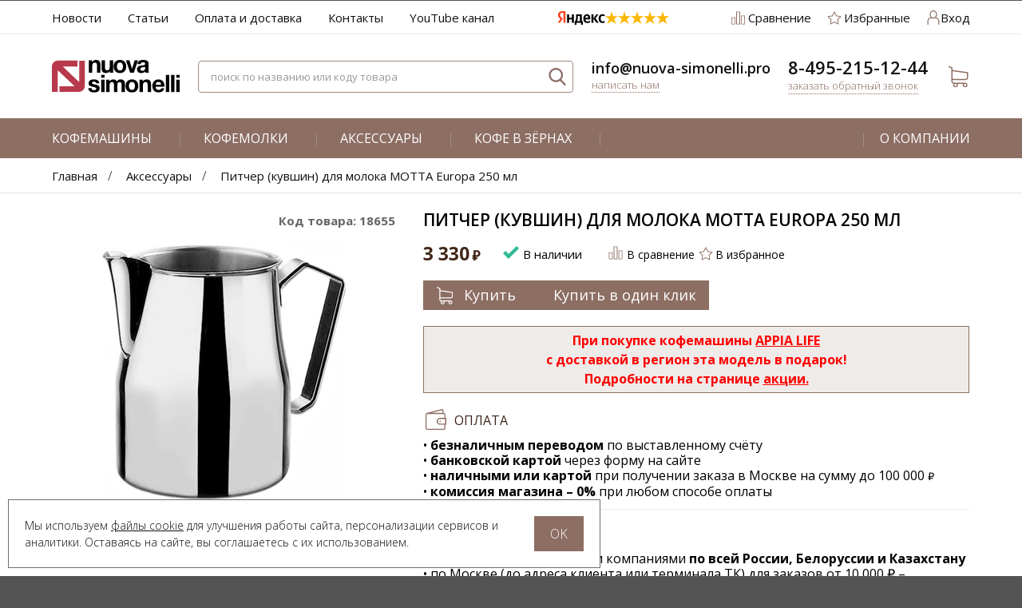

--- FILE ---
content_type: text/html; charset=UTF-8
request_url: https://nuova-simonelli.pro/shop/product/pitcher-latera-motta-europa-250-ml
body_size: 20978
content:
<!DOCTYPE html>
<html lang="ru">

<head>
  <meta charset="utf-8" />
  <title>Питчер (кувшин) для молока MOTTA Europa 250 мл</title>
  <meta name="description" content="Купить питчер (кувшин) для молока MOTTA Europa 250 мл. Цена, совместимость, характеристики. Полный каталог аксессуаров. Быстрая доставка по всей территории России, Белоруссии и Казахстана." />
  <meta name="keywords" content="" />
  <meta name="format-detection" content="telephone=no" />
  <meta name="viewport"
    content="width=device-width, initial-scale=1, minimum-scale=1, maximum-scale=1, user-scalable=0" />
  <meta name="google-site-verification" content="SmDUi26a2uTvOZTFWnwGmMMcd5dTUvtGdh_aaMfgsBE" />

  <link
    href="https://fonts.googleapis.com/css?family=Open+Sans:300,400,600,700,800|Roboto+Condensed:300,400,700&display=swap&subset=cyrillic,cyrillic-ext,latin-ext"
    rel="stylesheet">

  <link rel="stylesheet" type="text/css" href="https://nuova-simonelli.pro/templates/fullMarket/css/style.css" media="all" />
  <link rel="stylesheet" type="text/css" href="https://nuova-simonelli.pro/templates/fullMarket/css/color_scheme_1/colorscheme.css" media="all" />
  <link rel="stylesheet" type="text/css" href="https://nuova-simonelli.pro/templates/fullMarket/css/color_scheme_1/color.css" media="all" />
  <link rel="stylesheet" type="text/css" href="https://nuova-simonelli.pro/templates/fullMarket/css/adaptive.css" media="all" />
  <link rel="stylesheet" type="text/css" href="https://nuova-simonelli.pro/templates/fullMarket/varz_filter/css/varz.css" media="all" />
  <link rel="stylesheet" type="text/css" href="https://nuova-simonelli.pro/templates/fullMarket/css/sidebar.css" media="all" />
  <link rel="stylesheet" type="text/css" href="https://nuova-simonelli.pro/templates/fullMarket/js/fancybox/jquery.fancybox-1.3.4.css" media="all" />
  <link rel="stylesheet" href="https://nuova-simonelli.pro/templates/fullMarket/css/font-awesome.min.css">
  <link rel="stylesheet" href="https://nuova-simonelli.pro/templates/fullMarket/css/custom.css?v=05.12.2025">
            <script type="text/javascript">
    var locale = "";
  </script>
  <script type="text/javascript" src="https://nuova-simonelli.pro/templates/fullMarket/js/jquery-1.8.3.min.js"></script>
  <script type="text/javascript" src="https://nuova-simonelli.pro/templates/fullMarket/js/hmenu.js"></script>
  <!-- php vars to js -->
                        <script type="text/javascript">
                    var curr = '₽',
            cartItemsProductsId = null,
            nextCs = '',
            nextCsCond = nextCs == '' ? false : true,
            pricePrecision = parseInt('0'),
            checkProdStock = "", //use in plugin plus minus
            inServerCompare = parseInt("0"),
            inServerWishList = parseInt("0"),
            countViewProd = parseInt("0"),
            theme = "https://nuova-simonelli.pro/templates/fullMarket/",
            siteUrl = "https://nuova-simonelli.pro/",
            colorScheme = "css/color_scheme_1",
            isLogin = "0" === '1' ? true : false,
            typePage = "product",
            typeMenu = "col";
        text = {
            search: function(text) {
                return 'Введите более' + ' ' + text + ' символов';
                        },
                        error: {
                            notLogin: 'В список желаний могут добавлять только авторизированные пользователи',
                                        fewsize: function(text) {
                                            return 'Выберите размер меньше или равно' + ' ' + text + ' пикселей';
                                                        },
                                                        enterName: 'Введите название'
                                                                }
                                                            }
    
        text.inCart = 'В корзине';
        text.pc = 'шт.';
        text.quant = 'Кол-во:';
        text.sum = 'Сумма:';
        text.toCart = 'Купить';
        text.pcs = 'Количество:';
        text.kits = 'Комплектов:';
        text.captchaText = 'Код протекции';
        text.plurProd = ['товар', 'товара', 'товаров'];
        text.plurKits = ['набор', 'набора', 'наборов'];
        text.plurComments = ['отзыв', 'отзыва', 'отзывов'];
</script>
  <script type="text/javascript" src="https://nuova-simonelli.pro/templates/fullMarket/js/settings.js"></script>
  <!--[if lte IE 9]><script type="text/javascript" src="http://html5shiv.googlecode.com/svn/trunk/html5.js"></script><![endif]-->
  <!--[if lte IE 8]><link rel="stylesheet" type="text/css" href="https://nuova-simonelli.pro/templates/fullMarket/css/lte_ie_8.css" /><![endif]-->
  <!--[if IE 7]>
    <link rel="stylesheet" type="text/css" href="https://nuova-simonelli.pro/templates/fullMarket/css/ie_7.css" />
    <script src="https://nuova-simonelli.pro/templates/fullMarket/js/localStorageJSON.js"></script>
  <![endif]-->
  <link rel="icon" href="/uploads/images/favicon.ico" type="image/x-icon" />
  <link rel="shortcut icon" href="/uploads/images/favicon.ico" type="image/x-icon" />
    <script type="text/javascript">
      jQuery(document).ready(function($) {
        $('.sub-menu-2').css("min-height", $('.sub-menu-1').height());
      });
    </script>
  
<link data-arr="0" rel="stylesheet" type="text/css" href="https://nuova-simonelli.pro/templates/fullMarket/vendors/lite-youtube-embed/src/lite-yt-embed.css" />
<meta name='yandex-verification' content='14b72b0fc323986e' /><meta name="google-site-verification" content="Z_7degZpchGOiXY0goi6-Ryiic2ujXpLVOA9rL3WtNY" /><link data-arr="24" rel="stylesheet" type="text/css" href="https://nuova-simonelli.pro/application/modules/one_click_order/assets/css/style.css" />
<style>.comments:after,.comments .func-button-comment:after{visibility:hidden;display:block;font-size:0;content:".";clear:both;height:0}.func-button-comment{font-size:0}.comments .main-form-comments .frame-form-field{margin-left:0}.comments .author-comment{font-size:12px;font-weight:bold}.comments .frame-list-comments>.sub-1{margin:0}.page-text .comments .frame-list-comments>.sub-1{max-height:none}.comments .frame-comment p{margin-bottom:0}.comments .frame-list-comments.sub-2{float:none;width:auto}#comment .comments .frame-list-comments.sub-2{margin-left:115px;padding-bottom:10px}.page-text .comments .frame-list-comments.sub-2{max-height:none !important;height:auto !important}.page-text .btn-all-comments{display:none !important}.comments .btn-all-comments{margin-left:0;margin-top:5px}.comments .btn>*,.comments input.btn{padding:0 !important}.comments .frame-list-comments .btn.active{box-shadow:none}.comments .icon_comment{background-image:none;width:0;height:0;margin-right:0 !important;overflow:hidden}.comments .frame-list-comments li{border-top:0;padding:0}.comments .frame-list-comments>.sub-1>li{margin-top:13px;margin-bottom:0;border-top:1px solid transparent;padding-top:21px}.comments .frame-list-comments>.sub-1>li:before{display:none}.comments .frame-list-comments>.sub-1>li:first-child{margin-top:0;border-top:0;padding-top:0}.comments .frame-list-comments.sub-2+.s-all-comments{margin-left:33px}.comments .frame-list-comments.sub-2>li{margin-top:20px;position:relative}.comments .frame-list-comments.sub-2>li:first-child{margin-top:20px}.comments .frame-list-comments.sub-2>li:before{content:"";border-width:9px;border-style:solid;top:-9px;left:20px;position:absolute;border-color:transparent}.comments .global-frame-comment-sub2{padding:15px 20px 15px}.comments .frame-list-comments li:nth-child(even){background-color:#fff}.comments .frame-list-comments li:nth-child(even):before{display:none}.comments .funcs-buttons-comment+.frame-list-comments{padding-top:1px}.comments .like>button span span,.comments .dis-like>button span span{font-weight:normal}.comments .like,.comments .dis-like{height:26px;line-height:12px;width:45px}.comments .author-data-comment-sub1{float:left;width:130px}.comments .s-all-comments{margin-top:7px}.comments .date-comment{display:block;padding-top:1px}.author-data-comment-sub2 .date-comment{display:inline-block}.comments .frame-drop-comment{padding-bottom:0;display:none;width:auto}.frame-comment-sub1,.frame-list-comments.sub-2,.comments .frame-list-comments .frame-drop-comment{margin:0 220px 0 150px}.usefullno{width:40px}.dis-like .d_l_1{float:left;line-height:30px}.comments .frame-list-comments .frame-drop-comment{position:relative;padding:10px 50px;border:1px solid transparent;margin-top:20px}.comments .frame-list-comments{padding:10px 0 20px;margin:30px 0 0}.comments .title-comment{margin-bottom:6px;font-size:21px}.comments label{display:block;width:100% !important}.comments label,.comments .frame-label{margin-bottom:25px;display:block;clear:both}.comments label .title,.comments .frame-label .title{display:block;margin-bottom:5px}.comments .main-form-comments .title{float:none;width:auto}.comments .frame-form-field{position:relative;display:inline-block;width:60%;float:left}.comments textarea{height:110px;padding-top:11px;margin-bottom:20px}.comments .btn{display:inline-block;cursor:pointer;text-decoration:none;position:relative}.comments .btn>*,.comments input.btn{padding:5px 15px 5px}.comments .btn.active{cursor:default}.comments .like{border-right:1px solid transparent;padding-right:7px;margin-right:7px}.like .d_l_1{border-bottom:0;float:right;line-height:30px}.comments .mark-pr{margin-bottom:4px}.comments .mark-pr .title{font-weight:bold}.comments .mark-pr>.star-small{position:relative;top:2px}.author-data-comment-sub2{margin-bottom:5px}.comments .frame-mark{position:absolute;width:105px;right:0}.comments .comments-main-form{padding:15px 25px 5px;border:1px solid transparent;border-top:0;position:relative}.comments .comments-main-form.noComments{float:none}.comments .comments-main-form .star{vertical-align:middle;top:-2px;margin-right:0}.comments .comments-main-form .star-big{margin-top:0}.forComments{position:relative}#comment .preloader{top:15px}.comments select,.comments input[type="text"],.comments input[type="password"]{height:42px}.comments .btn-blue button,.comments .btn-blue input{padding:0 50px;height:36px}.comments-open-main-form{width:100%;height:35px;text-align:center;border:1px solid transparent}.comments-open-main-form .text-el{font-size:13px;font-weight:bold}.comments-main-form .icon_close_form,.frame-drop-comment .icon_close_form{position:absolute;top:15px;right:20px;cursor:pointer}.comments form .f_l+.o_h{padding-left:20px}.title-default .title .small-text{text-transform:none;font-weight:normal;padding-left:10px}</style><link data-arr="30" rel="stylesheet" type="text/css" href="https://nuova-simonelli.pro/templates/fullMarket/ym_rating/css/styles.css" />
</head>


<body class="isChrome not-js product">
  <div class="ui left demo vertical inverted sidebar labeled icon menu">
    <div class="container">
      <div class="col-md-12">
        <ul>
<li><a href="https://nuova-simonelli.pro/novosti" target="_self">Новости</a></li>


<li><a href="https://nuova-simonelli.pro/stati" target="_self">Статьи</a></li>


<li><a href="https://nuova-simonelli.pro/oplata-i-dostavka" target="_self">Оплата и доставка</a></li>


<li><a href="https://nuova-simonelli.pro/kontakty" target="_self">Контакты</a></li>


<li><a href="https://nuova-simonelli.pro/novosti/youtube-kanal-nuova-simonelli-pro" target="_self">YouTube канал</a></li>


</ul>      </div>
    </div>
  </div>
  <div class="pusher">
    <script>
      if ('ontouchstart' in document.documentElement)
        document.body.className += ' isTouch';
      else
        document.body.className += ' notTouch';
    </script>
    <script>
    var langs = new Object();
        function lang(value) {
            return  langs[value];
        }
    
</script>    <script> 
 </script>    <div class="main-body">
      <div class="fon-header">
        <header>
          <div class="top-header">
    <div class="container">
        <div class="top-header-flex">
            <div class="h-t-menu">
                <a class="m-menu ui secondary labeled icon open button">Меню</a>
                <ul>
<li><a href="https://nuova-simonelli.pro/novosti" target="_self">Новости</a></li>


<li><a href="https://nuova-simonelli.pro/stati" target="_self">Статьи</a></li>


<li><a href="https://nuova-simonelli.pro/oplata-i-dostavka" target="_self">Оплата и доставка</a></li>


<li><a href="https://nuova-simonelli.pro/kontakty" target="_self">Контакты</a></li>


<li><a href="https://nuova-simonelli.pro/novosti/youtube-kanal-nuova-simonelli-pro" target="_self">YouTube канал</a></li>


</ul>            </div>

            <div class="ym-rating-header"><div class="ym-rating-widget">
  <a class="ym-rating-widget__wrap" href="https://yandex.ru/maps/org/mastershef/75116054502/?ll=37.626166%2C55.690818&z=14" target="_blank">
    <figure class="ym-rating-widget__header-logo"></figure>
    <div class="ym-rating-widget__header-stars">
              <i class="ym-rating-widget__star full"></i>
              <i class="ym-rating-widget__star full"></i>
              <i class="ym-rating-widget__star full"></i>
              <i class="ym-rating-widget__star full"></i>
              <i class="ym-rating-widget__star full"></i>
          </div>
  </a>
</div></div>

            <div class="user-panel">
                <ul class="profile-us">
                    <!--Start. Top menu and authentication data block-->
                    <li class="btn-personal-area enter">
    <button type="button" id="loginButton" data-drop=".drop-enter" data-source="https://nuova-simonelli.pro/auth">
        <span class="icon_profile"></span>
        <span class="text-el">Вход</span>
    </button>
</li>
<!--Else show link for personal cabinet -->
                    <!--End. Top menu and authentication data block-->
                </ul>

                <ul class="items items-user-toolbar-top">
                    <li class="compare-button">
                            <div class="compare-list-btn tinyCompareList">
    <button data-href="https://nuova-simonelli.pro/shop/compare">
        <span class="js-empty empty" style="display: flex; align-items:center;" >
            <span class="icon_compare_list"></span>
            <span class="text-el">Сравнение </span>
        </span>
        <span class="js-no-empty no-empty" >
            <span class="icon_compare_list"></span>
            <span class="text-el">Сравнение </span><span class="compareListCount"></span>
        </span>
    </button>
</div>
<div class="drop drop-info drop-info-compare">
    <span class="helper"></span>
    <span class="text-el">
        Ваш список <br />
        “Список сравнения” пуст    </span>
</div>                    </li>
                    <li>
                        
<div class="wish-list-btn tinyWishList">
    <button data-href="https://nuova-simonelli.pro/wishlist">
        <span class="js-empty empty" style="display: flex; align-items:center;" >
            <span class="icon_wish_list"></span>
            <span class="text-el">Избранные </span>
        </span>
        <span class="js-no-empty no-empty" >
            <span class="icon_wish_list"></span>
            <span class="text-el">Избранные </span><span
                class="wishListCount">0</span>
        </span>
    </button>
</div>                    </li>
                </ul>
            </div>
        </div>
    </div>
</div>
<div class="content-header">
    <div class="container">

        <div class=""
            style="display: flex; align-items:center; justify-content:space-between; width:100%;flex-wrap:wrap; gap:0.5rem; position:relative">
            <!--        Logo-->
            <div class="logo-out">
                                    <a href="https://nuova-simonelli.pro/" class="logo">
                        <img src="/uploads/images/nuovalogo.svg" alt="Питчер (кувшин) для молока MOTTA Europa 250 мл" />
                    </a>
                            </div>

            <div class="top-search">
                <button class="small-search-btn">
                    <span class="icon_small_search"></span>
                </button>
                <form name="search" method="get" action="https://nuova-simonelli.pro/shop/search" class="search-form">
                    <input type="text" class="input-search" id="inputString" name="text" autocomplete="off"
                        value=""
                        placeholder="Поиск по названию или коду товара" />
                    <span class="btn-search">
                        <button type="submit"><span class="icon_search"></span></button>
                    </span>
                    <div class="icon_times_drop"></div>
                    <div id="suggestions" class="drop drop-search"></div>
                </form>
            </div>

            <!--                Start. contacts block-->

                            <div class="header-email">
                    <div>
                        <a class="header-email-link"
                            href="mailto:info@nuova-simonelli.pro">info@nuova-simonelli.pro</a>
                    </div>
                    <div>
                        <a class="header-email-text" href="mailto:info@nuova-simonelli.pro">Написать нам</a>
                    </div>
                </div>
            
            <div class="header-phone">
                                    <div>
                        <a class="header-phone-link"
                            href="tel:8-495-215-12-44">8-495-215-12-44</a>
                    </div>
                
                <button class="header-phone-text" data-drop="#ordercall" data-tab="true"
                    data-source="https://nuova-simonelli.pro/shop/callback">
                    Заказать обратный звонок                </button>

            </div>

            <!-- End. Contacts block-->



            <!-- Start. Include cart data template-->
            <div id="tinyBask" class="frame-cleaner">
                
<div class="btn-bask">
    <button>
        <span class="frame-icon">
            <span class="helper"></span>
            <span class="icon_cleaner"></span>
        </span>
        <span class="text-cleaner">
            <span class="helper"></span>
            <span class="d_i-b">
                

                <span class="text-el small mq-w-768 mq-inline mq-min">0</span>
            </span>
        </span>
    </button>
</div>
            </div>
            <!-- End. Include cart data template-->
        </div>
    </div>
</div>
        </header>

        <div id="hmenu">
          


<ul class="sub-menu-1">
<li class="title ">
<a href="https://nuova-simonelli.pro/shop/category/kofemashiny">Кофемашины<span></span></a>
</li><li class="title ">
<a href="https://nuova-simonelli.pro/shop/category/kofemolki">Кофемолки<span></span></a>
</li><li class="title "><a href="https://nuova-simonelli.pro/shop/category/aksessuary">Аксессуары<span></span></a>
</li><li class="title ">
<a href="https://nuova-simonelli.pro/shop/category/coffee">Кофе в зёрнах<span></span></a>
</li><li class="title last-catalog-li"><a href="/o-kompanii">О компании<span></span></a></li>
</ul>        </div>

              </div>

      <div class="content">
        <div class="frame-crumbs">
  <!-- Making bread crumbs -->
  <div class="crumbs" xmlns:v="http://rdf.data-vocabulary.org/#">
    <div class="container">
        <ul class="items items-crumbs">
            <li class="btn-crumb" typeof="v:Breadcrumb">
                <a href="https://nuova-simonelli.pro/" rel="v:url" property="v:title">
                    <span class="text-el" itemprop="title">Главная</span>
                    <span class="divider">/</span>
                </a>
            </li>
                             <li class="btn-crumb" typeof="v:Breadcrumb">
                                            <a href="https://nuova-simonelli.pro/shop/category/aksessuary" rel="v:url" property="v:title">
                            <span class="text-el" itemprop="title">Аксессуары</span>
                            <span class="divider">/</span>
                        </a>
                                    </li>
                             <li class="btn-crumb" typeof="v:Breadcrumb">
                                            <button disabled="disabled" href="https://nuova-simonelli.pro/" rel="v:url nofollow" property="v:title">
                            <span class="text-el" itemprop="v:title">Питчер (кувшин) для молока MOTTA Europa 250 мл</span>
                        </button>
                                    </li>
                    </ul>
    </div>
</div></div>
<div class="frame-inside page-product">
  <div class="container">
    <div class="product-banner__frame" data-load="product-banner" data-id="17731">
          </div>
        <div
      class="clearfix item-product  to-cart">

      <div class="left-product leftProduct">
                <div class="o_h">
          <div class="left-product-left ">
            <div class="inside">
              <div class="product-cod frameVariantCodeV">
                <span class="code-variant">
                  <span>Код товара:</span>
                  <span class="js-codeV">18655</span>
                </span>
              </div>

              <!-- Start. Photo block-->
              <a rel="position: 'xBlock'" onclick="return false;" href="/uploads/shop/products/large/97891163480e3c54c4c19ec97cd66bd7.jpg"
                class="frame-photo-title photoProduct cloud-zoom" id="photoProduct"
                title="Питчер (кувшин) для молока MOTTA Europa 250 мл">
                <span class="photo-block">
                  <span class="helper"></span>
                  <img src="/uploads/shop/products/large/97891163480e3c54c4c19ec97cd66bd7.jpg"
                    alt="Питчер (кувшин) для молока MOTTA Europa 250 мл?>" title="Питчер (кувшин) для молока MOTTA Europa 250 мл"
                    class="vImgPr" />
                                                    </span>
              </a>
              <div class="horizontal-carousel photo-main-carousel"></div>
                            <!-- End. Photo block-->

              <!-- Start. admincomment -->
                            <!-- End. admincomment -->

              <!-- Start. fileblock -->
  <div class="fileblock">
                <div class="pfile0">
        <img alt="pdf" src="https://nuova-simonelli.pro/templates/fullMarket/css/filetypeicon/pdf.svg" />
        <a  class="icons-products" href="/uploads/files/677f586225f6e5d52b22ba20ff4849af.pdf" target="_blank">Каталог аксессуаров MOTTA</a>
      </div>
      </div>
<!-- End. fileblock -->
            </div>
                      </div>

          <div class="left-product-right">
            <div id="xBlock"></div>
            <div class="globalFrameProduct">

              <div class="pr-block">
                <div class="pr-block-left">
                  <div class="f-s_0 title-product">
                    <!-- Start. Name product -->
                    <!-- Start. frame for cloudzoom -->
                    <div class="frame-title">
                      <h1 class="title">Питчер (кувшин) для молока MOTTA Europa 250 мл</h1>
                    </div>
                    <!-- End. Name product -->
                  </div>

                  <!-- Start. Prices-->
                  <div class="frame-prices f-s_0">
                    <!-- Start. Check for discount-->
                                                            <!-- End. Check for discount-->
                    <!-- Start. Check old price-->
                                        <!-- End. Check old price-->
                    <!-- Start. Product price-->
                                          <span class="current-prices f-s_0">
                        <span class="price-new" data-to-currency="3328">
                          <span>
                                                           <span class="price priceVariant">3 330</span>   <span class="curr">₽</span>                                                       </span>
                        </span>
                                              </span>
                                        <!-- End. Product price-->
                  </div>

                                                          <div class="label-is-aviable f-s_0 js-variant-18655 js-variant"
                       data-title="
		                    			                    <p>Товар есть на складе.&nbsp;</p>
<p>Вы можете купить его прямо сейчас!</p>		                    		                  " data-rel="tooltip">
                                              <span class="stockicon"></span>
                                            <span class="text-elt
			                  			                ">В наличии</span>
                    </div>
                  
                  <div class="pr-block-right">

                    <div class="frame-wish-compare-list f-s_0 d_i-b v-a_m">
                      <div class="frame-btn-comp v-a_bl">
                        <div class="btn-compare">
                          <div class="toCompare btnCompare" data-id="17731"
                            data-title="К сравнению"
                            data-firtitle="К сравнению"
                            data-sectitle="К сравнению" data-rel="tooltip">
                            <span class="niceCheck b_n">
                              <input type="checkbox">
                            </span>
                            <span class="icon_compare_list"></span>
                            <span class="text-el d_l">В сравнение</span>
                          </div>
                        </div>
                      </div>
                                              <div class="frame-btn-wish v-a_bl js-variant-18655 js-variant"
                           data-id="18655">
                          <div class="btnWish btn-wish " data-id="18655">
    <button class="toWishlist" type="button" data-rel="tooltip" data-title="Добавить в избранное"
                    data-drop="#dropAuth"  >
            <span class="icon_wish_list"></span>
            <span class="text-el d_l">В избранное</span>
        </button>
        <button class="inWishlist" type="button" data-rel="tooltip" data-title="В избранном"
            style="display: none;" >
            <span class="icon_wish_list"></span>
            <span class="text-el d_l">В избранном</span>
        </button>
    </div>                        </div>
                                          </div>
                  </div>
                  <!-- End. Prices-->

                  <!-- Start. Wish List & Compare List buttons -->
                  <div>
                    <!-- Start. Check variant-->
                                        <!-- End. Check variant-->

                    <!-- Start. Product Buy Buttons -->
                    <div class="frame-prices-buy f-s_0">
                      <div class="funcs-buttons">
                        <!-- Start. Collect information about Variants, for future processing -->
                                                                                                                                                                                        <div class="frame-count-buy js-variant-18655 js-variant"
                              >
                              <form method="POST" action="/shop/cart/addProductByVariantId/18655">
                                <div class="frame-count frameCount">
                                  <div class="p_r number js-number"
                                    data-title="Количество на складе 1">
                                    <div class="frame-change-count clearfix o_h">
                                      <div class="btn-plus">
                                        <button type="button" >
                                          <span class="icon-plus"></span>
                                        </button>
                                      </div>
                                      <div class="btn-minus">
                                        <button type="button" >
                                          <span class="icon-minus"></span>
                                        </button>
                                      </div>
                                    </div>
                                    <input type="text" name="quantity" value="1"
                                      class="plusMinus plus-minus" data-title="Только цифры"
                                      data-min="1" data-max="1"
                                      >
                                  </div>
                                </div>
                                <div class="btn-cart d_n" style="display: flex;">
                                  <button class="btnBuy" type="button" data-id="18655">
                                    <span class="icon_in_cart"></span>
                                    <span class="text-el d_l">Товар уже в корзине</span>
                                  </button>
                                </div>

                                <div class="btn-buy-p btn-buy">
                                  <button type="button"
                                    onclick='Shop.Cart.add($(this).closest("form").serialize(), "18655")'
                                    class="btnBuy infoBut" data-id="18655"
                                    data-vname=""
                                    data-number=""
                                    data-price=" 3 330 "
                                    data-add-price=""
                                    data-orig-price=""
                                    data-large-image="
                                                                          /uploads/shop/products/large/97891163480e3c54c4c19ec97cd66bd7.jpg                                    " data-main-image="
                                                                        /uploads/shop/products/main/97891163480e3c54c4c19ec97cd66bd7.jpg                                    " data-img="
                                                                        /uploads/shop/products/small/97891163480e3c54c4c19ec97cd66bd7.jpg                                    " data-maxcount="1">
                                    <span class="icon_cleaner icon_cleaner_buy"></span>
                                    <span class="text-el">
                                       Купить
                                                                          </span>
                                  </button>
                                </div>

                                <div class="btn-buy-one-click btn-buy ">
   <button
      id="bt"
      data-drop="#oneClick"
      data-tab="true"
      data-source="https://nuova-simonelli.pro/one_click_order/make_order/18655"
      data-url="https://nuova-simonelli.pro/one_click_order/make_order"
      data-variant="18655"
      data-prname="Питчер (кувшин) для молока MOTTA Europa 250 мл"
      data-vname=""
      data-vimage="/uploads/shop/products/small/97891163480e3c54c4c19ec97cd66bd7.jpg"
      data-vprice=" 3 330 "
	  data-status="в наличии"
      data-id="18655"
      data-curr=₽   >
    <span class="text-el">
		 Купить в один клик
			</span>
   </button>
</div>




                                <input type="hidden" value="2f969890a6c7f91e18c0a9940a7a8e74" name="cms_token" />                              </form>
                            </div>
                                                                        </div>
                      <!-- End. Collect information about Variants, for future processing -->
                    </div>

                                      </div>

                                                        <div class="promotext">
                      <p class="colorblock" style="text-align: center;"><strong><span style="color: #ff0000;"><noindex>При покупке кофемашины <span style="text-decoration: underline;"><a href="/shop/category/kofemashiny?order=price&amp;user_per_page=12&amp;p%5B450%5D%5B%5D=Appia+Life" style="color: #ff0000; text-decoration: underline;">APPIA LIFE</a></span></noindex></span></strong><br /><strong><span style="color: #ff0000;">с доставкой в регион эта модель в подарок! </span></strong><br /><strong><span style="color: #ff0000;">Подробности на странице <span style="text-decoration: underline;"><a href="/novosti/aktsiia-na-kofemashiny-appia-life" style="color: #ff0000; text-decoration: underline;">акции</a>.</span></span></strong></p>                    </div>
                                    <div class="frame-delivery-payment"><noindex>
<dl>
<dt class="title f-s_0"><strong><span class="icon_payment">&nbsp;</span><span class="text-el">ОПЛАТА</span></strong></dt>
<dd class="frame-list-payment">
<ul>
<li>&bull; <strong>безналичным переводом</strong> по выставленному счёту</li>
<li>&bull; <strong>банковской картой</strong> через форму на сайте</li>
<li>&bull; <strong>наличными или картой</strong> при получении заказа в Москве на сумму до 100 000 <span style="font-size: 10pt;">₽</span></li>
<li>&bull; <strong>комиссия магазина &ndash; 0%</strong> при любом способе оплаты</li>
</ul>
</dd>
<dt class="title f-s_0"><strong><span class="icon_delivery">&nbsp;</span><span class="text-el">ДОСТАВКА</span></strong></dt>
<dd class="frame-list-delivery">
<ul>
<li>&bull; ведущими транспортными компаниями <b>по всей России, Белоруссии и Казахстану</b></li>
<li>&bull; по Москве (до адреса клиента или терминала ТК) для заказов от 10 000 ₽ &ndash; <strong>бесплатно</strong></li>
<li>&bull; по Москве (до адреса клиента или терминала ТК) для заказов до 10 000 ₽ &ndash; <strong>500 ₽</strong></li>
<li>&bull; оборудование по Москве (до адреса клиента или терминала ТК) &ndash; <b>до 3 рабочих дней</b></li>
<li>&bull; аксессуары по Москве (до адреса клиента или терминала ТК) &ndash; <b>до 7 рабочих дней</b></li>
<li>&bull; при заказе <b>аксессуаров</b> отдельно от оборудования требуется предоплата</li>
<li>&bull; возможен <b>бесплатный самовывоз</b> предоплаченного товара</li>
</ul>
</dd>
</dl>
<p><span style="font-size: 11pt;">Подробное описание способов оплаты и условий доставки заказа размещено <span style="text-decoration: underline;"><span style="color: #ff0000;"><strong><a href="/oplata-i-dostavka" style="color: #ff0000; text-decoration: underline;">на этой странице</a></strong></span></span></span></p>
</noindex></div>                </div>
              </div>

              <!-- End. frame for cloudzoom -->

              <div class="f-s_0 buy-block">
                <div class="frame-prices-buy-wish-compare">
                  <div class="frame-for-photo-popup">
                  </div>
                </div>
              </div>
            </div>
          </div>
        </div>

        
        <div class="tovar-desk">
          <div class="block-left">
            <div class="b-title">Описание</div>
            <!-- Block without tabs -->
                          <div class="inside-padd">
                <!-- Start. Description block-->
                <div class="product-descr patch-product-view">
                  <div class="text">
                    <p>Питчер (кувшин) для молока <strong>MOTTA Europa 250 мл</strong> предназначен для совместного использования с кофемашинами, оснащёнными капучинаторами, для получения молочной пены. Изготовлен из полированной нержавеющей стали, благодаря чему не только обладает высокой надёжностью и долговечностью, но и помогает лучше контролировать процесс вспенивания молока, благодаря хорошей теплопроводности металла.</p>                  </div>
                </div>
                <!-- End. Description block-->
              </div>
                      </div>

          <div class="block-right">
            <div class="b-title">Характеристики</div>
                          <div class="inside-padd characteristic">
                <div class="characteristic">
                  <table>
                    <tbody>
                                              <tr>
                          <th><span class="text-el">Тип аксессуара</span></th>
                          <td><span class="text-el">питчер</span></td>
                        </tr>
                                              <tr>
                          <th><span class="text-el">Совместимость</span></th>
                          <td><span class="text-el">Appia II, Appia Life, Aurelia II, Aurelia Wave, Microbar II, Musica, Oscar, Oscar II, Prontobar, Talento, White Eagle</span></td>
                        </tr>
                                              <tr>
                          <th><span class="text-el">Бренд</span></th>
                          <td><span class="text-el">MOTTA</span></td>
                        </tr>
                                              <tr>
                          <th><span class="text-el">Объём, мл</span></th>
                          <td><span class="text-el">250</span></td>
                        </tr>
                                              <tr>
                          <th><span class="text-el">Цвет</span></th>
                          <td><span class="text-el">нержавеющая сталь</span></td>
                        </tr>
                                              <tr>
                          <th><span class="text-el">Материал корпуса</span></th>
                          <td><span class="text-el">металл</span></td>
                        </tr>
                                              <tr>
                          <th><span class="text-el">Вес (без упаковки), кг</span></th>
                          <td><span class="text-el">0.4</span></td>
                        </tr>
                                              <tr>
                          <th><span class="text-el">Габариты в упаковке (ШxГxВ), мм</span></th>
                          <td><span class="text-el">100x85x120</span></td>
                        </tr>
                                              <tr>
                          <th><span class="text-el">Страна производства</span></th>
                          <td><span class="text-el">Италия</span></td>
                        </tr>
                                              <tr>
                          <th><span class="text-el">Гарантия, мес</span></th>
                          <td><span class="text-el">не распространяется</span></td>
                        </tr>
                                          </tbody>
                  </table>
                </div>
              </div>
            
                      </div>
        </div>

        <div class="tabs-product-out f-s_0">
          <div class="inside-padd">
            <div class="text"><p class="colorblock" style="text-align: center;"><b><noindex>Альтернативные способы связи с нами:<span style="color: #ff0000;"> <a href="https://wa.me/74951505024" style="color: #ff0000;">WhatsApp +74951505024</a> &ndash; <a href="https://t.me/mchefpro" style="color: #ff0000;">Telegram @mchefpro</a>.</span></noindex></b></p>
<p class="colorblock" style="text-align: center;"><strong><noindex>С 1 января 2026 года ставка НДС повышается до 22%. <span style="color: #ff0000;">Для оплаченных в 2025 году заказов с отгрузкой в 2026 году потребуется доплатить НДС.</span> Также обращаем Ваше внимание, что с 1 января 2026 года цены на большую часть ассортимента вынужденно будут скорректированы в сторону увеличения. <span style="color: #ff0000;">Пожалуйста, уточняйте цены на интересующие Вас товары у наших менеджеров перед оформлением заказа.</span> Информация на сайте находится в процессе обновления. Благодарим за понимание!</noindex></strong></p>
<p style="margin-top: 15px; margin-bottom: 20px;"><span style="font-size: 8pt; color: #808080;"><noindex>Внимание! Все сведения о товарах, размещённые на сайте, носят исключительно информационный характер и не являются публичной офертой, определяемой в ст. 437 п. 1 ГК РФ. Производитель вправе менять технические характеристики, внешний вид, комплектацию и страну производства любой модели без предварительного уведомления. Пожалуйста, перед оформлением заказа уточняйте характеристики интересующих Вас товаров у наших менеджеров по телефону 8-495-215-12-44 или по электронной почте info@nuova-simonelli.pro.</noindex></span></p></div>
          </div>

          
                      <section class="page-product__related" data-product="content-compatibility-template"
              data-id="17731">
              <div class="t-border">Совместимость</div>
              <div class="container">
                <div class="m-t_10">
                  <p class="colorblock">Данные загружаются</p>
                </div>
              </div>
            </section>
          
          
                  <div class="title-default">
            <div class="frame-title">
              <div class="title">Отзывы <span
                  class="small-text">Пока нет отзывов о данном товаре — будьте первым!</span>              </div>
            </div>
          </div>
                    <div class="frame-form-comment">
            <div class="forComments p_r">
              <div class="comments" id="comments">
        <button class="comments-open-main-form" data-slide=".comments-main-form">
        <span class="text-el">Добавить отзыв</span>
    </button>
    <div class="drop comments-main-form noComments active inherit" >
        <button class="icon_close_form"></button>
        <div class="frame-comments">
            <div class="title-comment">
                <div class="title">Добавить отзыв</div>
            </div>
            <!-- Start of new comment fild -->
            <div class="form-comment main-form-comments">
                <div class="inside-padd">
                    <form method="post">
                        <div class="mainPlace"></div>
                        <div class="frame-form-field o_h">
                                                        <label class="small-full-width" style="width: 34%;float:left;margin-right: 4%;"><span class="label-f">Ваше имя</span>
                                <span class="frame-form-field">
                                    <input type="text" name="comment_author" value=""/>
                                </span>
                            </label>
                            <label class="small-full-width" style="width: 34%;float:left;margin-right: 2%;"><span class="label-f">E-mail</span>
                                <span class="frame-form-field">
                                    <input type="text" name="comment_email" id="comment_email" value=""/>
                                </span>
                            </label>
                                                        <!-- Start star reiting -->
							                            <!-- End star reiting -->
                        </div>
                        <label class="cooments-text"><span class="label-f">Текст отзыва</span>
                            <span class="frame-form-field">
                                <textarea name="comment_text" class="comment_text"></textarea>
                            </span>
                        </label>

                        
                        <div class="frame-label button-c">
                            <div class="frame-form-field">
                                <div class="btn-form btn-blue">
                                    <input type="submit" value="Отправить" onclick="Comments.post(this,{'visibleMainForm': '1'}, '.mainPlace')"/>
                                </div>
                            </div>
                        </div>
                    </form>
                </div>
                <!-- End of new comment fild -->
            </div>
        </div>
    </div>
            
    <div class="frame-drop-comment" data-rel="whoCloneAddPaste">
        <button class="icon_close_form"></button>
        <div class="form-comment layout-highlight frame-comments">
            <div class="inside-padd">
                <form>
                                        <div class="frame-form-field o_h">
                        <label style="width: 48%;float:left;margin-right: 4%;">
                            <span class="frame-form-field">
                                <input type="text" name="comment_author" value=""  placeholder="Ваше имя"/>
                            </span>
                        </label>
                        <label style="width: 48%;float:left;">
                            <span class="frame-form-field">
                                <input type="text" name="comment_email" value=""  placeholder="E-mail"/>
                            </span>
                        </label>
                    </div>
                                        <label>
                        <span class="frame-form-field">
                            <textarea class="comment_text" name="comment_text" placeholder="Текст ответа"></textarea>
                        </span>
                    </label>
                    <!-- End star reiting -->
                                        <div class="frame-label">
                        <span class="frame-form-field">
                            <input type="hidden" id="parent" name="comment_parent" value="">
                            <span class="btn-form btn-blue">
                                <input type="submit" value="Отправить" onclick="Comments.post(this, {'visibleMainForm': '0'})"/>
                            </span>
                        </span>
                    </div>
                </form>
            </div>
        </div>
    </div>
</div>
<div class="d_n" id="useModeration">
    <div class="usemoderation">
        <div class="msg">
            <div class="success">
                Ваш комментарий будет опубликован после модерации администратором            </div>
        </div>
    </div>
</div>
<script>
var _useModeration = 1;
</script>            </div>
            <!--End. Comments block-->
          </div>
                <!-- End. Block without tabs -->

      </div>







    </div>
  </div>
</div>
</div>





<!-- Start. Photo Popup Frame-->
<div class="d_n">
  <a class="photo-gallery" rel="group1" href="/uploads/shop/products/large/97891163480e3c54c4c19ec97cd66bd7.jpg"></a>
  </div>
<!-- End. Photo Popup Frame-->

<!-- Start. JS vars-->
<script type="text/javascript">
  var hrefCategoryProduct = "https://nuova-simonelli.pro/shop/category/aksessuary";
</script>
  <script type="text/javascript">
    var productPhotoDrop = true;
    var productPhotoCZoom = isTouch ? undefined : true;
  </script>

<!-- End. JS vars-->

<script type="text/javascript">
  initDownloadScripts(['cusel-min-2.5', 'cloud-zoom.1.0.3.min', '_product'], 'initPhotoTrEv', 'initPhotoTrEv');
</script>
<div style="display: none;">
  <img src="/uploads/shop/products/large/97891163480e3c54c4c19ec97cd66bd7.jpg" alt="Питчер (кувшин) для молока MOTTA Europa 250 мл"
    class="vImgPr" />
  </div>
        <div id="ViewedProducts">
                  </div>
      </div>

      <div class="h-footer" data-mq-prop="height"
        data-mq-prop-pool="height" data-mq-elem-pool="footer"></div>
    </div>

    <footer  data-mq-prop="margin-top" data-mq-prop-pref="-" data-mq-prop-pool="height" data-mq-elem-pool="footer">

  <div class="footer-footer">
    <div class="container">
      <div class="inside-padd t-a_j">
        
        <div class="items-contact-footer">
                    
          <ul class="items-contact">
            
                          <li><b>© 2017 – 2026 NUOVA‑SIMONELLI.PRO</b></li>
            
                          <li>
                <b><a style="font-size: 16px;" href="tel:8-495-215-12-44">8-495-215-12-44</a></b>
              </li>
               
                          <li>
               <b> <a href="mailto:info@nuova-simonelli.pro">info@nuova-simonelli.pro</a></b>
              </li>
                        
                        
            <li class="shedule"><p>Пн &ndash; Пт &ndash; с 09:00 до 19:00 <br />Сб, Вс &ndash; выходные</p></li>
          </ul>
        </div>

                 <div class="footer-menu-stat">
                    <div class="footer-title">Разделы сайта</div>
                    <ul class="nav nav-vertical">
                        
<li><a href="https://nuova-simonelli.pro/novosti" target="_self">Новости</a></li>

<li><a href="https://nuova-simonelli.pro/stati" target="_self">Статьи</a></li>

<li><a href="https://nuova-simonelli.pro/o-kompanii" target="_self">О компании</a></li>

<li><a href="https://nuova-simonelli.pro/oplata-i-dostavka" target="_self">Оплата и доставка</a></li>

<li><a href="https://nuova-simonelli.pro/garantiia" target="_self">Гарантия и сервис</a></li>

<li><a href="https://nuova-simonelli.pro/vozvrat-tovara" target="_self">Возврат товара</a></li>

<li><a href="https://nuova-simonelli.pro/kontakty" target="_self">Контакты</a></li>

<li><a href="https://nuova-simonelli.pro/novosti/youtube-kanal-nuova-simonelli-pro" target="_self">YouTube канал</a></li>

<li><a href="https://nuova-simonelli.pro/soglashenie-o-personalnyh-dannyh" target="_self">О персональных данных</a></li>

                    </ul>
                </div>
                
                <div class="footer-category-menu">
                    <div class="footer-title">Каталог</div>
                    <ul class="nav nav-vertical">
                        <li>
    <a href="https://nuova-simonelli.pro/shop/category/kofemashiny" class="title">Кофемашины</a>
</li><li>
    <a href="https://nuova-simonelli.pro/shop/category/kofemolki" class="title">Кофемолки</a>
</li><li>
    <a href="https://nuova-simonelli.pro/shop/category/aksessuary" class="title">Аксессуары</a>
</li><li>
    <a href="https://nuova-simonelli.pro/shop/category/coffee" class="title">Кофе в зёрнах</a>
</li>                    </ul>
                </div>

               
              


                <div class="footer-profile">
                    <div class="footer-title">Пользователь</div>
                    <ul class="nav nav-vertical">
                                                <li>
                            <button type="button" data-trigger="#loginButton">Вход</button>
                        </li>
                        <li>
                            <button onclick="location = 'https://nuova-simonelli.pro/auth/register'">Регистрация</button>
                        </li>
                                                                        <li><button type="button" data-trigger="[data-drop='#ordercall']">Обратный звонок</button></li>
                    </ul>
                </div>

    
                <div class="columns small-12 medium-3 large-3">
                    					<div class="footer-title" style="font-size:14px"><a target="_blank" href="https://mchef.pro/">Группа компаний "МАСТЕРШЕФ"</a></div>
          <div class="footer-title" style="font-size:14px;margin-bottom:5px;"><a target="_blank" href="https://vkvideo.ru/@mchef_pro"><span style="position:relative;bottom:-2px;"><svg style="width:14px;height:14px;fill:#fff;" viewBox="0 0 100 100" fill="none" xmlns="http://www.w3.org/2000/svg"><path fill-rule="evenodd" clip-rule="evenodd" d="M99.1212 21.6657C98.2425 15.1305 96.4852 10.5448 92.9706 7.03017C89.4559 3.51554 84.8703 1.75818 78.335 0.879482C77.7223 0.7971 77.0926 0.72244 76.4449 0.65478C70.1842 0.000732422 62.2542 0.000732422 52 0.000732422H48C36.989 0.000732422 28.658 0.000732422 22.196 0.810537C15.3769 1.66501 10.6385 3.42111 7.02944 7.03017C3.5148 10.5448 1.75745 15.1305 0.87875 21.6657C0.796367 22.2784 0.721708 22.9082 0.654048 23.5558C0 29.8165 0 37.7465 0 48.0007V52.0007C0 63.0117 0 71.3427 0.809804 77.8047C1.66428 84.6238 3.42037 89.3622 7.02944 92.9713C10.0507 95.9926 13.8634 97.7152 19.0257 98.6975C25.8735 100.001 35.0966 100.001 48 100.001H52C63.315 100.001 71.8 100.001 78.335 99.122C84.8703 98.2433 89.4559 96.4859 92.9706 92.9713C95.9918 89.95 97.7145 86.1373 98.6968 80.9751C100 74.1272 100 64.9041 100 52.0007V48.0007C100 36.6857 100 28.2007 99.1212 21.6657ZM42.53 31.5607C41.3 33.2407 41.3 36.1607 41.3 42.0007V58.0007C41.3 63.8307 41.3 66.7507 42.53 68.4407C43.6 69.9107 45.24 70.8607 47.05 71.0507C49.1216 71.2698 51.6296 69.8225 56.6487 66.9261L70.6952 58.8126C75.6552 55.9447 78.1476 54.5036 78.99 52.6107C79.73 50.9507 79.73 49.0507 78.99 47.3907C78.14 45.4907 75.62 44.0307 70.56 41.1107L56.71 33.1107C51.65 30.1907 49.12 28.7307 47.05 28.9507C45.24 29.1407 43.6 30.0907 42.53 31.5607ZM27.1346 95.6345C25.3587 95.5172 23.7197 95.3623 22.1985 95.1577C16.1065 94.3387 12.5055 92.7905 9.85786 90.1429C7.21022 87.4952 5.66206 83.8942 4.84301 77.8023C4.00849 71.5952 4 63.4275 4 52.0007V48.0007C4 36.5739 4.00849 28.4062 4.84301 22.1992C5.66206 16.1072 7.21022 12.5062 9.85786 9.8586C12.5055 7.21095 16.1065 5.66279 22.1985 4.84374C23.7067 4.64096 25.3308 4.48695 27.0892 4.36999C25.852 5.11662 24.7285 5.99223 23.7 7.02073C16.67 14.0507 16.67 25.3607 16.67 47.9907V51.9907C16.67 74.6207 16.67 85.9307 23.7 92.9607C24.7391 93.9998 25.8794 94.8829 27.1346 95.6345Z"></path></svg></span> Мы на VK Видео</a></div>
					<div class="footer-title" style="font-size:14px"><a target="_blank" href="https://www.youtube.com/@Nuova-simonellipro"><span class="fa fa-youtube-play"></span> Мы на YouTube</a></div>
										  <div class="ym-rating-footer"><div class="ym-rating-widget">
  <a class="ym-rating-widget__wrap" href="https://yandex.ru/maps/org/mastershef/75116054502/?ll=37.626166%2C55.690818&z=14" target="_blank">
    <figure class="ym-rating-widget__header-logo"></figure>
    <div class="ym-rating-widget__header-stars">
              <i class="ym-rating-widget__star full"></i>
              <i class="ym-rating-widget__star full"></i>
              <i class="ym-rating-widget__star full"></i>
              <i class="ym-rating-widget__star full"></i>
              <i class="ym-rating-widget__star full"></i>
          </div>
  </a>
</div></div>
										                </div>


            </div>

        </div>
    </div>
</footer>
    
            
    <script type="text/javascript" src="https://nuova-simonelli.pro/templates/fullMarket/js/fancybox/jquery.fancybox-1.3.4.pack.js"></script>
            <script type="text/javascript">
      initDownloadScripts(['united_scripts'], 'init', 'scriptDefer');
    </script>
    
    <button type="button" id="showCartPopup" data-drop="#popupCart" style="display: none;"></button>
<div class="drop-bask drop drop-style" id="popupCart"></div>
    <script type="text/template" id="searchResultsTemplate">
        <div class="inside-padd">
        <% if (_.keys(items).length > 1) { %>
        <ul class="items items-search-autocomplete">
        <% _.each(items, function(item){
        if (item.name != null){%>
        <li>
        <!-- Start. Photo Block and name  -->
        <a href="https://nuova-simonelli.pro/shop/product/<%- item.url %><% if (item.anchor) { %>#<% } %><%- item.anchor %>" class="frame-photo-title">
        <span class="photo-block">
        <span class="helper"></span>
        <img src="<%- item.smallImage %>" alt="">
        </span>
        <span class="title"><% print(item.name)  %></span>
        <!-- End. Photo Block and name -->

        <span class="description">
        <!-- Start. Product price  -->
        <span class="frame-prices f-s_0">
        <span class="current-prices var_price_{echo $p->firstVariant->getId()} prod_price_{echo $p->getId()}">
        <span class="price-new">
        <span>
		<% if (item.price == " 0   \u20bd ") { %>
        <span class="price">по запросу</span>
		<% } else {%>
		<span class="price"><%- item.price %></span>
		<% } %>
        </span>
        </span>
        <% if (item.nextCurrency != null) { %>
        <span class="price-add">
        <span>
        <span class="price addCurrPrice"><%- item.nextCurrency %></span>
        </span>
        </span>
        <% } %>
        </span>
        </span>
        </span>
        <!-- End. Product price  -->
        </a>
        </li>
        <% }
        }) %>
        </ul>
        <!-- Start. Show link see all results if amount products >0  -->
        <div>
        <div class="btn-autocomplete">
        <a href="https://nuova-simonelli.pro/shop/search?text=<%- items.queryString %>"  class="f-s_0 t-d_u">
        <span class="icon_show_all"></span><span class="text-el">Посмотреть все результаты →</span>
        </a>
        </div>
        <!-- End. Show link  -->
        <% } else {%>
    <div class="msg f-s_0">
    <div class="info"><span class="icon_info"></span><span class="text-el">По Вашему запросу ничего не найдено</span></div>
    </div>
    <% }%>
    </div>
    </div>
</script>

    <span class="tooltip"></span>
    <div class="apply">
        <div class="content-apply">
            <a href="#">Фильтр</a>
            <div class="description">Найдено <span class="f-s_0"><span id="apply-count">5</span><span class="text-el">&nbsp;</span><span class="plurProd"></span></span></div>
        </div>
        <button type="button" class="icon_times_drop icon_times_apply"></button>
    </div>
    <div class="drop drop-style" id="notification">
        <div class="drop-content-notification">
            <div class="inside-padd notification">

            </div>
        </div>
        <div class="drop-footer"></div>
    </div>
    <button style="display: none;" type="button" data-drop="#notification"  data-modal="true" data-effect-on="fadeIn" data-effect-off="fadeOut" class="trigger"></button>

    <div class="drop drop-style" id="confirm">
        <div class="drop-header">
            <div class="title">Удаление списка</div>
        </div>
        <div class="drop-content-confirm">
            <div class="inside-padd cofirm w-s_n-w">
                <div class="btn-form">
                    <button type="button" data-button-confirm data-modal="true">
                        <span class="text-el">Удалить</span>
                    </button>
                </div>
                <div class="btn-form">
                    <button type="button" data-closed="closed-js">
                        <span class="text-el">Отменить</span>
                    </button>
                </div>
            </div>
        </div>
        <div class="drop-footer"></div>
    </div>
    <button style="display: none;" type="button" data-drop="#confirm" data-confirm="true" data-effect-on="fadeIn" data-effect-off="fadeOut"></button>

            <div class="drop drop-style" id="dropAuth">
            <button type="button" class="icon_times_drop" data-closed="closed-js"></button>
            <div class="drop-content t-a_c" style="width: 350px;min-height: 0;">
                <div class="inside-padd">
                    Для того, чтобы добавить товар в список желаний, Вам нужно <button type="button" class="d_l_1" data-drop=".drop-enter" data-source="https://nuova-simonelli.pro/auth">авторизоваться</button>
                </div>
            </div>
        </div>
    
    <script type="text/javascript" src="https://nuova-simonelli.pro/templates/fullMarket/js/_adaptive.js"></script>
    <script type="text/javascript" src="https://nuova-simonelli.pro/templates/fullMarket/js/sidebar.min.js"></script>
    <script type="text/javascript" src="https://nuova-simonelli.pro/templates/fullMarket/js/slick.min.js"></script>
    <script type="text/javascript" src="https://nuova-simonelli.pro/templates/fullMarket/js/custom_market.js"></script>
    <script type="text/javascript" src="https://nuova-simonelli.pro/templates/fullMarket/js/_scripts.js"></script>
      <script type="text/javascript">
        $('.left.demo.sidebar').first().sidebar('attach events', '.open.button', 'show');
        $('.open.button').removeClass('disabled');
      </script>
    
  </div>
  <script src="//code.jivosite.com/widget.js" jv-id="3jQh2iCJNa" async></script>

  <div id="cookie-agreement">
    <div>
      Мы используем <a href="/soglashenie-o-personalnyh-dannyh">файлы cookie</a> для улучшения работы
      сайта, персонализации сервисов и аналитики. Оставаясь на сайте, вы соглашаетесь с их использованием.
    </div>
    <div>
      <button onclick="acceptCookies()">OK</button>
    </div>
  </div>
    <script>
      function acceptCookies() {
        const oneYear = 365 * 24 * 60 * 60 * 1000;
        const expires = new Date(Date.now() + oneYear).toUTCString();
        document.cookie = "cookiesAccepted=true; expires=" + expires + "; path=/";
        document.getElementById('cookie-agreement').style.display = 'none';
      }

      function cookiesAccepted() {
        return document.cookie.split('; ').includes('cookiesAccepted=true');
      }

      if (cookiesAccepted()) {
        document.getElementById('cookie-agreement').style.display = 'none';
      }
    </script>
  
<script type="text/javascript" src="https://nuova-simonelli.pro/templates/fullMarket/js/accessorizes.js?v=231024"></script>
<script type="text/javascript" src="https://nuova-simonelli.pro/templates/fullMarket/vendors/lite-youtube-embed/src/lite-yt-embed.js"></script>
<!-- Yandex.Metrika counter -->

                    <script type="text/javascript">
                    (function (d, w, c) {
                        (w[c] = w[c] || []).push(function() {
                            try {
                                w.yaCounter24267703 = new Ya.Metrika({id:"44480221",
                                        webvisor:true,
                                        clickmap:true,
                                        trackLinks:true,
                                        accurateTrackBounce:true});
                            } catch(e) { }
                        });

                        var n = d.getElementsByTagName("script")[0],
                            s = d.createElement("script"),
                            f = function () { n.parentNode.insertBefore(s, n); };
                        s.type = "text/javascript";
                        s.async = true;
                        s.src = (d.location.protocol == "https:" ? "https:" : "http:") + "//mc.yandex.ru/metrika/watch.js";

                        if (w.opera == "[object Opera]") {
                            d.addEventListener("DOMContentLoaded", f, false);
                        } else { f(); }
                    })(document, window, "yandex_metrika_callbacks");
                    </script>
                    <noscript><div><img src="//mc.yandex.ru/watch/44480221" style="position:absolute; left:-9999px;" alt="" /></div></noscript>
        <!-- /Yandex.Metrika counter --><script>;function get_discount(){var t=0;$.ajax({async:!1,url:lang+'/mod_discount/discount_api/get_discount_api',type:'POST',success:function(i){if(i!=''){t=JSON.parse(i);$.post(lang+'/mod_discount/discount_api/get_discount_tpl_from_json_api',{json:i},function(t){$('#Discount').html(t).show()})}}});if(Shop.Cart.discount!=undefined)Shop.Cart.discount=t};function load_certificat(){var t=0;if(Shop.Cart.gift==undefined)$('#gift').load(lang+'/mod_discount/discount_api/render_gift_input');else{t=Shop.Cart.gift;if(t.error){$('#gift p.error').remove();$('<p class="error">'+t.mes+'</p>').insertAfter('#gift [name=giftcert]')}
else{$.get(lang+'/mod_discount/discount_api/render_gift_succes',{json:JSON.stringify(t)},function(t){$('#gift').html(t)});$('#giftCertPrice').html(t.value);$('#giftCertSpan').show()}}};function applyGift(t){var i=0;$.ajax({async:!1,url:lang+'/mod_discount/discount_api/get_gift_certificate',data:'key='+$('[name=giftcert]').val(),type:'POST',success:function(t){if(t!='')i=JSON.parse(t)}});if(Shop.Cart.discount!=undefined)Shop.Cart.gift=i;recountCartPage();return!1};$(document).ready(function(){});</script><script type='application/ld+json'>[{"@context":"http:\/\/schema.org","@type":"LocalBusiness","name":"NUOVA SIMONELLI - \u041e\u0444\u0438\u0446\u0438\u0430\u043b\u044c\u043d\u044b\u0439 \u0434\u0438\u043b\u0435\u0440","image":"https:\/\/nuova-simonelli.pro\/uploads\/images\/NUOVA_SIMONELLI_Logo.png","telephone":"8-495-215-12-44","email":"info@nuova-simonelli.pro","address":{"@type":"PostalAddress","streetAddress":"117105, \u041c\u043e\u0441\u043a\u0432\u0430, \u0412\u0430\u0440\u0448\u0430\u0432\u0441\u043a\u043e\u0435 \u0448\u043e\u0441\u0441\u0435, 35, \u0441\u0442\u0440. 1, \u0411\u0426 \"\u0420\u0438\u0432\u0435\u0440 \u041f\u043b\u0430\u0437\u0430\"\n\u041c\u0426\u041a \u0412\u0435\u0440\u0445\u043d\u0438\u0435 \u041a\u043e\u0442\u043b\u044b, \u0441\u0442. \u043c. \u041d\u0430\u0433\u0430\u0442\u0438\u043d\u0441\u043a\u0430\u044f"},"url":"https:\/\/nuova-simonelli.pro\/"},{"@context":"http:\/\/schema.org","@type":"WebSite","url":"https:\/\/nuova-simonelli.pro\/"}]</script><script type='application/ld+json'>{"@context":"http:\/\/schema.org","@type":"Product","name":"\u041f\u0438\u0442\u0447\u0435\u0440 (\u043a\u0443\u0432\u0448\u0438\u043d) \u0434\u043b\u044f \u043c\u043e\u043b\u043e\u043a\u0430 MOTTA Europa\u00a0250\u00a0\u043c\u043b","image":"https:\/\/nuova-simonelli.pro\/uploads\/shop\/products\/main\/97891163480e3c54c4c19ec97cd66bd7.jpg","description":"<p>\u041f\u0438\u0442\u0447\u0435\u0440 (\u043a\u0443\u0432\u0448\u0438\u043d) \u0434\u043b\u044f \u043c\u043e\u043b\u043e\u043a\u0430 <strong>MOTTA Europa 250 \u043c\u043b<\/strong> \u043f\u0440\u0435\u0434\u043d\u0430\u0437\u043d\u0430\u0447\u0435\u043d \u0434\u043b\u044f \u0441\u043e\u0432\u043c\u0435\u0441\u0442\u043d\u043e\u0433\u043e \u0438\u0441\u043f\u043e\u043b\u044c\u0437\u043e\u0432\u0430\u043d\u0438\u044f \u0441 \u043a\u043e\u0444\u0435\u043c\u0430\u0448\u0438\u043d\u0430\u043c\u0438, \u043e\u0441\u043d\u0430\u0449\u0451\u043d\u043d\u044b\u043c\u0438 \u043a\u0430\u043f\u0443\u0447\u0438\u043d\u0430\u0442\u043e\u0440\u0430\u043c\u0438, \u0434\u043b\u044f \u043f\u043e\u043b\u0443\u0447\u0435\u043d\u0438\u044f \u043c\u043e\u043b\u043e\u0447\u043d\u043e\u0439 \u043f\u0435\u043d\u044b. \u0418\u0437\u0433\u043e\u0442\u043e\u0432\u043b\u0435\u043d \u0438\u0437 \u043f\u043e\u043b\u0438\u0440\u043e\u0432\u0430\u043d\u043d\u043e\u0439 \u043d\u0435\u0440\u0436\u0430\u0432\u0435\u044e\u0449\u0435\u0439 \u0441\u0442\u0430\u043b\u0438, \u0431\u043b\u0430\u0433\u043e\u0434\u0430\u0440\u044f \u0447\u0435\u043c\u0443 \u043d\u0435 \u0442\u043e\u043b\u044c\u043a\u043e \u043e\u0431\u043b\u0430\u0434\u0430\u0435\u0442 \u0432\u044b\u0441\u043e\u043a\u043e\u0439 \u043d\u0430\u0434\u0451\u0436\u043d\u043e\u0441\u0442\u044c\u044e \u0438 \u0434\u043e\u043b\u0433\u043e\u0432\u0435\u0447\u043d\u043e\u0441\u0442\u044c\u044e, \u043d\u043e \u0438 \u043f\u043e\u043c\u043e\u0433\u0430\u0435\u0442 \u043b\u0443\u0447\u0448\u0435 \u043a\u043e\u043d\u0442\u0440\u043e\u043b\u0438\u0440\u043e\u0432\u0430\u0442\u044c \u043f\u0440\u043e\u0446\u0435\u0441\u0441 \u0432\u0441\u043f\u0435\u043d\u0438\u0432\u0430\u043d\u0438\u044f \u043c\u043e\u043b\u043e\u043a\u0430, \u0431\u043b\u0430\u0433\u043e\u0434\u0430\u0440\u044f \u0445\u043e\u0440\u043e\u0448\u0435\u0439 \u0442\u0435\u043f\u043b\u043e\u043f\u0440\u043e\u0432\u043e\u0434\u043d\u043e\u0441\u0442\u0438 \u043c\u0435\u0442\u0430\u043b\u043b\u0430.<\/p>","url":"https:\/\/nuova-simonelli.pro\/shop\/product\/pitcher-latera-motta-europa-250-ml","brand":{"@type":"Brand","name":"Motta","logo":"https:\/\/nuova-simonelli.pro\/uploads\/shop\/brands"},"offers":{"@type":"Offer","availability":"http:\/\/schema.org\/InStock","price":3328,"priceCurrency":"RUB"},"aggregateRating":{"@type":"AggregateRating","ratingValue":0,"bestRating":5,"worstRating":0,"ratingCount":0}}</script><script>(function(e){var t={init:function(t){var n=e.extend({pasteAfter:e(this),wrapper:e('body'),pasteWhat:e('[data-rel="whoCloneAddPaste"]'),evPaste:'click',effectIn:'fadeIn',effectOff:'fadeOut',wherePasteAdd:this,whatPasteAdd:'<input type="hidden">',duration:300,before:function(e){return},after:function(e,t){return}},t);var f=e(this),u=n.wrapper,o=n.pasteAfter,p=n.pasteWhat,i=n.evPaste,r=n.effectIn,d=n.effectOff,s=n.duration,l=n.wherePasteAdd,m=n.whatPasteAdd,a=n.before,c=n.after;o=o.split('.');f.unbind(i).bind(i,function(){var i=e(this);pasteAfter2=i;e.each(o,function(e,t){pasteAfter2=pasteAfter2[t]()});var t=pasteAfter2.next(),n=pasteAfter2;a(i);if(!n.hasClass('already')){n.after(u.find(p).clone().hide().find(l).prepend(m).end()).addClass('already');e(document).trigger({'type':'comments.beforeshowformreply','el':n.next()});n.next()[r](s,function(){e(document).trigger({'type':'comments.showformreply','el':e(this)})});c(i,n.next())}
else if(t.is(':visible')){e(document).trigger({'type':'comments.beforehideformreply','el':t});t[d](s,function(){e(document).trigger({'type':'comments.hideformreply','el':e(this)})})}
else if(!t.is(':visible')){e(document).trigger({'type':'comments.beforeshowformreply','el':t});t[r](s,function(){e(document).trigger({'type':'comments.showformreply','el':e(this)})})}})}};e.fn.cloneAddPaste=function(n){if(t[n]){return t[n].apply(this,Array.prototype.slice.call(arguments,1))}
else if(typeof n==='object'||!n){return t.init.apply(this,arguments)}
else{e.error('Method '+n+' does not exist on jQuery.cloneaddpaste')}}})(jQuery);(function(e){var t={init:function(t){var n=e.extend({width:0,afterClick:function(){return!0}},t);var o=n.width;this.each(function(){var t=e(this);if(!t.hasClass('disabled')){t.hover(function(){e(this).append('<span></span>')},function(){e(this).find('span').remove()});var s;t.mousemove(function(e){if(!e){e=window.event};if(e.pageX){x=e.pageX}
else if(e.clientX){x=e.clientX+(document.documentElement.scrollLeft||document.body.scrollLeft)-document.documentElement.clientLeft};var n=0,t=this;while(t.offsetParent){n+=t.offsetLeft;t=t.offsetParent};var i=x-n,r=5*i%this.offsetWidth;s=parseInt(5*i/this.offsetWidth);if(r>0){s+=1};jQuery(this).find('span').eq(0).css('width',s*o)});t.click(function(){n.afterClick(t,s);return!1})}})}};e.fn.starRating=function(n){if(t[n]){return t[n].apply(this,Array.prototype.slice.call(arguments,1))}
else if(typeof n==='object'||!n){return t.init.apply(this,arguments)}
else{e.error('Method '+n+' does not exist on jQuery.starRating')}}})(jQuery);var Comments={toComment:function(e,t){$('html, body').scrollTop(t.offset().top-20);t.find(':input:first').focus()},initComments:function(e){$('.star-big').starRating({width:17,afterClick:function(e,t){if(e.hasClass('clicktemprate')){$('.productRate > div.for_comment').css('width',t*20+'%');$('.ratec').attr('value',t)}}});$('[data-rel="cloneAddPaste"]').cloneAddPaste({wrapper:e,pasteAfter:'parent.parent',pasteWhat:$('[data-rel="whoCloneAddPaste"]'),evPaste:'click',effectIn:'slideDown',effectOff:'slideUp',duration:300,wherePasteAdd:'form',whatPasteAdd:'',before:function(e){e.parent().toggleClass('active')},after:function(e,t){$(t).find('input[name=comment_parent]').val(e.data('parid'));$('#comments form').submit(function(){return!1})}});$('.comments form').submit(function(e){e.preventDefault()});$('.usefullyes').bind('click',function(){var e=$(this).attr('data-comid');$.ajax({type:'POST',data:'comid='+e,dataType:'json',url:'/comments/commentsapi/setyes',success:function(t){if(t!==null){$('.yesholder'+e).each(function(){$(this).html('('+t.y_count+')')})}}})});$('.usefullno').bind('click',function(){var e=$(this).attr('data-comid');$.ajax({type:'POST',data:'comid='+e,dataType:'json',url:'/comments/commentsapi/setno',success:function(t){if(t!==null){$('.noholder'+e).each(function(){$(this).html('('+t.n_count+')')})}}})});$('.comments-open-main-form').on('click.slide',function(){$(this).toggleClass('active');var e=$(this).attr('data-slide');$(e).stop().off('click.slide').slideToggle()});$('.comments-main-form .icon_close_form').on('click.slide',function(){$('.comments-open-main-form').removeClass('active');$('.comments-main-form').off('click.slide').slideUp()});$(document).on('click','.frame-drop-comment .icon_close_form',function(){$(this).closest('.global-frame-comment-sub1').find('.btn > button').trigger('click')})},renderPosts:function(e,t,n){var o='';if(t!=undefined){o=t};e=$(e);$.ajax({url:locale+'/comments/commentsapi/renderPosts',dataType:'json',data:o,type:'post',success:function(t){e.each(function(){$(this).empty()});if(t!==null){var s=t.comments,o=e.length;e.each(function(e,t){$(this).append(s);if(e+1==o){Comments.initComments($(this))}});if(parseInt(t.commentsCount)!=0){$('#cc').html('');$('#cc').html(parseInt(t.commentsCount)+' '+pluralStr(parseInt(t.commentsCount),text.plurComments))};if(n&&_useModeration){n=isNaN(n)?$(n):$('[data-place="'+n+'"]');n.empty().append($('#useModeration').html());setTimeout(function(){e.find('.usemoderation').hide()},3000)}};$(document).trigger({'type':'rendercomment.after','el':e})}})},post:function(e,t,n){$.ajax({url:'/comments/commentsapi/newPost',data:$(e).closest('form').serialize()+'&action=newPost',dataType:'json',beforeSend:function(){$(e).closest('.forComments').append('<div class="preloader"></div>')},type:'post',complete:function(){$(e).closest('.forComments').find(preloader).remove()},success:function(o){var s=$(e).closest('form');if(o.answer==='sucesfull'){$('.comment_text').each(function(){$(this).val('')});$('.comment_plus').val('');$('.comment_minus').val('');Comments.renderPosts($(e).closest('.forComments'),t,n?n:+s.find('[name="comment_parent"]').val())}
else{s.find('.error_text').remove();s.prepend('<div class="error_text">'+message.error(o.validation_errors)+'</div>');drawIcons(s.find('.error_text').find(selIcons));$(e).closest('.patch-product-view').removeAttr('style').css('max-height','none')}}})}};$(document).on('scriptDefer',function(){Comments.initComments()});</script><script>;jQuery(function(t){try{t.datepicker.regional['ru']={closeText:'Закрыть',prevText:'&#x3c;Пред',nextText:'След&#x3e;',currentText:'Сегодня',monthNames:['Январь','Февраль','Март','Апрель','Май','Июнь','Июль','Август','Сентябрь','Октябрь','Ноябрь','Декабрь'],monthNamesShort:['Янв','Фев','Мар','Апр','Май','Июн','Июл','Авг','Сен','Окт','Ноя','Дек'],dayNames:['воскресенье','понедельник','вторник','среда','четверг','пятница','суббота'],dayNamesShort:['вск','пнд','втр','срд','чтв','птн','сбт'],dayNamesMin:['Вс','Пн','Вт','Ср','Чт','Пт','Сб'],weekHeader:'Не',dateFormat:'dd.mm.yy',firstDay:1,isRTL:!1,showMonthAfterYear:!1,yearSuffix:''};t.datepicker.setDefaults(t.datepicker.regional['ru'])}catch(e){}});var WishListFront={btnRemoveItem:'.btnRemoveItem',frameWL:'[data-rel="list-item"]',deleteImage:function(t){t.parent().remove();var e=$('#wishlistphoto img');e.attr('src',e.data('src'))},changeDataWishlist:function(t){$('[data-wishlist-name]').each(function(){var e=$(this);e.html(t.closest('form').find('[name='+e.data('wishlistName')+']').val())})},createWishList:function(t,i,e){if(e){if(e.answer=='success'){location.reload()}}},validateWishPopup:function(t,i){function a(){e.next(genObj.msgF).remove();$(document).trigger({'type':'imageapi.pastemsg',el:s});s.find('[type="submit"]').parent().removeClass('active');e.focus()};var e=$('[name="wishListName"]:last'),s=e.closest('[data-elrun]');if(e.val()==''&&s.find('[data-link]').is(':checked')){a();e.after(message.error(text.error.enterName));$(document).trigger('hideActivity');$(document).trigger({'type':'imageapi.pastemsg',el:s});e.unbind('keypress').keypress(function(){a()});$('[data-link]').unbind('change').change(function(){a()});e.focus();return!1}
else{a();e.unbind('keypress');return!0}},reload:function(t,i,e){if(e){if(e.answer=='success'){location.reload()}}},addToWL:function(t,i,e){if(e){if(e.answer=='success'){wishList.add(t.data('id'));global.processWish();global.wishListCount()}}},removeItem:function(t,i,e){if(e){if(e.answer=='success'){var s=t.closest(genObj.parentBtnBuy),a=t.data('id');s.remove();wishList.rm(a);global.processWish();global.wishListCount()}}},removeWL:function(t,i,e){if(e){if(e.answer=='success'){var a=t.closest(WishListFront.frameWL),s=a.find(genObj.parentBtnBuy);s.each(function(){wishList.rm($(this).find(WishListFront.btnRemoveItem).data('id'))});a.remove();global.processWish();global.wishListCount()}}}};var wishList={add:function(t){var e=wishList.all(),i=t.toString();if(e.indexOf(i)===-1){e.push(i);localStorage.setItem('wishList',JSON.stringify(e))}},rm:function(t){var e=wishList.all(),i=t.toString();if(e.indexOf(i)!=-1){e=_.without(e,i);localStorage.setItem('wishList',JSON.stringify(e))}},all:function(){try{return JSON.parse(localStorage.getItem('wishList'))?_.compact(JSON.parse(localStorage.getItem('wishList'))):[]}catch(t){return[]}},sync:function(){$.post('/wishlist/wishlistApi/sync',function(t){localStorage.setItem('wishList',t);$(document).trigger({'type':'wish_list_sync',dataObj:t});returnMsg('=== WishList sync. call wish_list_sync ===')})}};$(document).on('scriptDefer',function(){var t=$('#wishlistphoto');$('.btn-edit-photo-wishlist input[type="file"]').change(function(e){var s=this.files[0],i=document.createElement('img'),a=new FileReader();a.onloadend=function(){i.src=a.result};a.readAsDataURL(s);t.html($(i));$(i).load(function(){if($(this).actual('width')>t.data('widht')||$(this).actual('height')>t.data('height')){$('[data-drop="#notification"].trigger').data({'timeclosemodal':3000,datas:{'answer':!0,'data':text.error.fewsize(t.data('width')+'&times'+t.data('height'))}}).drop('open').removeData('timeclosemodal');t.empty();$(this).val('');$('[data-wishlist="do_upload"]').attr('disabled','disabled').parent().addClass('disabled')}
else{$('[data-wishlist="do_upload"]').removeAttr('disabled').parent().removeClass('disabled')}})});$('body').on('click.inWish',genObj.inWishlist,function(){document.location.href=locale+'/wishlist'});if(!isLogin){$(genObj.toWishlist).data('datas',{'answer':!0,'data':text.error.notLogin})}
else{$(genObj.toWishlist).data({'always':!0,'datas':{'ignoreWrap':!0}})};if($.exists('#datepicker'))try{$('#datepicker').datepicker({'dateFormat':'yy-mm-dd',changeMonth:!0,changeYear:!0,yearRange:'1930:2030'})}catch(e){}});</script><script type="text/javascript" src="https://nuova-simonelli.pro/application/modules/one_click_order/assets/js/script.js"></script>
</body></html>

--- FILE ---
content_type: text/html; charset=UTF-8
request_url: https://nuova-simonelli.pro/related_sorter/ajaxGetCompatibilityProducts
body_size: 8909
content:
{"template":"<div class=\"t-border\">\r\n  \u0421\u043e\u0432\u043c\u0435\u0441\u0442\u0438\u043c\u043e\u0441\u0442\u044c\r\n      <div class=\"d_i-b\">\r\n      <a class=\"allacc\" data-drop=\".drop-windowcomp\" href=\"#\">\u0432\u0441\u0435\u0433\u043e 30<\/a>\r\n    <\/div>\r\n  <\/div>\r\n<div class=\"container\">\r\n  <div class=\"items items-catalog items-h-carousel items-product viewedItems\">\r\n    <div class=\"line-hider productCompatibilitySlick\">\r\n      <div\n    class=\"catalog-item equal-cells globalFrameProduct to-cart\"\n    data-pos=\"top\">\n    <!-- Start. Photo & Name product -->\n    <a href=\"https:\/\/nuova-simonelli.pro\/shop\/product\/kofemashina-nuova-simonelli-oscar-ii-tank\" class=\"frame-photo-title\" title=\"\u041f\u043e\u0441\u043c\u043e\u0442\u0440\u0435\u0442\u044c \u043e\u043f\u0438\u0441\u0430\u043d\u0438\u0435\">\n            <span class=\"photo-block\">\n        <span class=\"helper\"><\/span>\n                                      <img src=\"\/uploads\/shop\/products\/medium\/efe098b7d9678df1f39a8badcab4ff22.jpg\" alt=\"\" class=\"vImg\" \/>\n                                                <\/span>\n        <span class=\"title\">\u041a\u043e\u0444\u0435\u043c\u0430\u0448\u0438\u043d\u0430 NUOVA SIMONELLI OSCAR\u00a0II\u00a0TANK<\/span>\n  <\/a>\n      <!-- End. Photo & Name product -->\n  <div class=\"description\">\n    <!-- Start. article & variant name & brand name -->\n        <!-- End. article & variant name & brand name -->\n    <div class=\"frame-icon\" style=\"float: none\">\n          <\/div>\n\n    \n    <!-- Start. Prices-->\n    <div class=\"frame-prices f-s_0\">\n                        <!-- Start. Product price-->\n      <div class=\"accessories_data\">                                                    <div class=\"label-is-aviable accessories_data-status\"  data-title=\"\n\t\t                    \t\t\t                    \u0412 \u043d\u0430\u0441\u0442\u043e\u044f\u0449\u0435\u0435 \u0432\u0440\u0435\u043c\u044f \u0442\u043e\u0432\u0430\u0440\u0430 \u043d\u0435\u0442 \u043d\u0430 \u043d\u0430\u0448\u0435\u043c \u0441\u043a\u043b\u0430\u0434\u0435, \u043d\u043e \u043c\u044b \u043c\u043e\u0436\u0435\u043c \u0437\u0430\u043a\u0430\u0437\u0430\u0442\u044c \u0435\u0433\u043e \u0443 \u043f\u0440\u043e\u0438\u0437\u0432\u043e\u0434\u0438\u0442\u0435\u043b\u044f (\u0442\u0440\u0435\u0431\u0443\u0435\u0442\u0441\u044f \u043f\u0440\u0435\u0434\u043e\u043f\u043b\u0430\u0442\u0430).\t\t                    \t\t                  \" data-rel=\"tooltip\">\n                              <span class=\"ordericon\"><\/span>\n                            <span class=\"text-elt\n\t\t\t                  \t\t\t\t                  orange\n\t\t\t                  \t\t\t                \">\u041f\u043e\u0434 \u0437\u0430\u043a\u0430\u0437<\/span>\n            <\/div>\n                                    <span class=\"current-prices f-s_0\">\n            <span class=\"price-new\">\n              <span>\n                                   <span class=\"price priceVariant\">131 230<\/span>   <span class=\"curr\">\u20bd<\/span>                               <\/span>\n            <\/span>\n                      <\/span>\n                      <\/div>      <!-- End. Product price-->\n\n    <\/div>\n        <!-- End. Prices-->\n    \n\n\n        <!-- End. Collect information about Variants, for future processing -->\n      <\/div>\n  <!-- Start. Remove buttons if compare-->\n    <!-- End. Remove buttons if compare-->\n\n  <!-- Start. For wishlist page-->\n    <!-- End. For wishlist page-->\n      <div class=\"decor-element\"><\/div>\n    <\/div>\n        \n  \n            <div\n    class=\"catalog-item equal-cells globalFrameProduct to-cart\"\n    data-pos=\"top\">\n    <!-- Start. Photo & Name product -->\n    <a href=\"https:\/\/nuova-simonelli.pro\/shop\/product\/kofemashina-nuova-simonelli-oscar-ii-ad\" class=\"frame-photo-title\" title=\"\u041f\u043e\u0441\u043c\u043e\u0442\u0440\u0435\u0442\u044c \u043e\u043f\u0438\u0441\u0430\u043d\u0438\u0435\">\n            <span class=\"photo-block\">\n        <span class=\"helper\"><\/span>\n                                      <img src=\"\/uploads\/shop\/products\/medium\/80a4dd01ed16644d680170644c5e45bf.jpg\" alt=\"\" class=\"vImg\" \/>\n                                                <\/span>\n        <span class=\"title\">\u041a\u043e\u0444\u0435\u043c\u0430\u0448\u0438\u043d\u0430 NUOVA SIMONELLI OSCAR\u00a0II\u00a0AD<\/span>\n  <\/a>\n      <!-- End. Photo & Name product -->\n  <div class=\"description\">\n    <!-- Start. article & variant name & brand name -->\n        <!-- End. article & variant name & brand name -->\n    <div class=\"frame-icon\" style=\"float: none\">\n          <\/div>\n\n    \n    <!-- Start. Prices-->\n    <div class=\"frame-prices f-s_0\">\n                        <!-- Start. Product price-->\n      <div class=\"accessories_data\">                                                                              <div class=\"label-is-aviable accessories_data-status\"  data-title=\"\n\t\t                    \t\t\t                    \u0412 \u043d\u0430\u0441\u0442\u043e\u044f\u0449\u0435\u0435 \u0432\u0440\u0435\u043c\u044f \u0442\u043e\u0432\u0430\u0440\u0430 \u043d\u0435\u0442 \u043d\u0430 \u043d\u0430\u0448\u0435\u043c \u0441\u043a\u043b\u0430\u0434\u0435, \u043d\u043e \u043c\u044b \u043c\u043e\u0436\u0435\u043c \u0437\u0430\u043a\u0430\u0437\u0430\u0442\u044c \u0435\u0433\u043e \u0443 \u043f\u0440\u043e\u0438\u0437\u0432\u043e\u0434\u0438\u0442\u0435\u043b\u044f (\u0442\u0440\u0435\u0431\u0443\u0435\u0442\u0441\u044f \u043f\u0440\u0435\u0434\u043e\u043f\u043b\u0430\u0442\u0430).\t\t                    \t\t                  \" data-rel=\"tooltip\">\n                              <span class=\"ordericon\"><\/span>\n                            <span class=\"text-elt\n\t\t\t                  \t\t\t\t                  orange\n\t\t\t                  \t\t\t                \">\u041f\u043e\u0434 \u0437\u0430\u043a\u0430\u0437<\/span>\n            <\/div>\n                                    <span class=\"current-prices f-s_0\">\n            <span class=\"price-new\">\n              <span>\n                                   <span class=\"price priceVariant\">131 230<\/span>   <span class=\"curr\">\u20bd<\/span>                               <\/span>\n            <\/span>\n                      <\/span>\n                      <\/div>      <!-- End. Product price-->\n\n    <\/div>\n        <!-- End. Prices-->\n    \n\n\n        <!-- End. Collect information about Variants, for future processing -->\n      <\/div>\n  <!-- Start. Remove buttons if compare-->\n    <!-- End. Remove buttons if compare-->\n\n  <!-- Start. For wishlist page-->\n    <!-- End. For wishlist page-->\n      <div class=\"decor-element\"><\/div>\n    <\/div>\n        \n  \n            <div\n    class=\"catalog-item equal-cells globalFrameProduct to-cart\"\n    data-pos=\"top\">\n    <!-- Start. Photo & Name product -->\n    <a href=\"https:\/\/nuova-simonelli.pro\/shop\/product\/kofemashina-nuova-simonelli-oscar-mood-tank\" class=\"frame-photo-title\" title=\"\u041f\u043e\u0441\u043c\u043e\u0442\u0440\u0435\u0442\u044c \u043e\u043f\u0438\u0441\u0430\u043d\u0438\u0435\">\n            <span class=\"photo-block\">\n        <span class=\"helper\"><\/span>\n                                      <img src=\"\/uploads\/shop\/products\/medium\/56798da16c5b83b7445d0a3106d572d5.jpg\" alt=\"Guacamole\" class=\"vImg\" \/>\n                                                <\/span>\n        <span class=\"title\">\u041a\u043e\u0444\u0435\u043c\u0430\u0448\u0438\u043d\u0430 NUOVA SIMONELLI OSCAR\u00a0MOOD TANK<\/span>\n  <\/a>\n      <!-- End. Photo & Name product -->\n  <div class=\"description\">\n    <!-- Start. article & variant name & brand name -->\n        <!-- End. article & variant name & brand name -->\n    <div class=\"frame-icon\" style=\"float: none\">\n          <\/div>\n\n    \n    <!-- Start. Prices-->\n    <div class=\"frame-prices f-s_0\">\n                        <!-- Start. Product price-->\n      <div class=\"accessories_data\">                                                                              <div class=\"label-is-aviable accessories_data-status\"  data-title=\"\n\t\t                    \t\t\t                    \u0412 \u043d\u0430\u0441\u0442\u043e\u044f\u0449\u0435\u0435 \u0432\u0440\u0435\u043c\u044f \u0442\u043e\u0432\u0430\u0440\u0430 \u043d\u0435\u0442 \u043d\u0430 \u043d\u0430\u0448\u0435\u043c \u0441\u043a\u043b\u0430\u0434\u0435, \u043d\u043e \u043c\u044b \u043c\u043e\u0436\u0435\u043c \u0437\u0430\u043a\u0430\u0437\u0430\u0442\u044c \u0435\u0433\u043e \u0443 \u043f\u0440\u043e\u0438\u0437\u0432\u043e\u0434\u0438\u0442\u0435\u043b\u044f (\u0442\u0440\u0435\u0431\u0443\u0435\u0442\u0441\u044f \u043f\u0440\u0435\u0434\u043e\u043f\u043b\u0430\u0442\u0430).\t\t                    \t\t                  \" data-rel=\"tooltip\">\n                              <span class=\"ordericon\"><\/span>\n                            <span class=\"text-elt\n\t\t\t                  \t\t\t\t                  orange\n\t\t\t                  \t\t\t                \">\u041f\u043e\u0434 \u0437\u0430\u043a\u0430\u0437<\/span>\n            <\/div>\n                                                            <div class=\"label-is-aviable accessories_data-status\" style=\"display:none\"  data-title=\"\n\t\t                    \t\t\t                    \u0412 \u043d\u0430\u0441\u0442\u043e\u044f\u0449\u0435\u0435 \u0432\u0440\u0435\u043c\u044f \u0442\u043e\u0432\u0430\u0440\u0430 \u043d\u0435\u0442 \u043d\u0430 \u043d\u0430\u0448\u0435\u043c \u0441\u043a\u043b\u0430\u0434\u0435, \u043d\u043e \u043c\u044b \u043c\u043e\u0436\u0435\u043c \u0437\u0430\u043a\u0430\u0437\u0430\u0442\u044c \u0435\u0433\u043e \u0443 \u043f\u0440\u043e\u0438\u0437\u0432\u043e\u0434\u0438\u0442\u0435\u043b\u044f (\u0442\u0440\u0435\u0431\u0443\u0435\u0442\u0441\u044f \u043f\u0440\u0435\u0434\u043e\u043f\u043b\u0430\u0442\u0430).\t\t                    \t\t                  \" data-rel=\"tooltip\">\n                              <span class=\"ordericon\"><\/span>\n                            <span class=\"text-elt\n\t\t\t                  \t\t\t\t                  orange\n\t\t\t                  \t\t\t                \">\u041f\u043e\u0434 \u0437\u0430\u043a\u0430\u0437<\/span>\n            <\/div>\n                                                            <div class=\"label-is-aviable accessories_data-status\" style=\"display:none\"  data-title=\"\n\t\t                    \t\t\t                    \u0412 \u043d\u0430\u0441\u0442\u043e\u044f\u0449\u0435\u0435 \u0432\u0440\u0435\u043c\u044f \u0442\u043e\u0432\u0430\u0440\u0430 \u043d\u0435\u0442 \u043d\u0430 \u043d\u0430\u0448\u0435\u043c \u0441\u043a\u043b\u0430\u0434\u0435, \u043d\u043e \u043c\u044b \u043c\u043e\u0436\u0435\u043c \u0437\u0430\u043a\u0430\u0437\u0430\u0442\u044c \u0435\u0433\u043e \u0443 \u043f\u0440\u043e\u0438\u0437\u0432\u043e\u0434\u0438\u0442\u0435\u043b\u044f (\u0442\u0440\u0435\u0431\u0443\u0435\u0442\u0441\u044f \u043f\u0440\u0435\u0434\u043e\u043f\u043b\u0430\u0442\u0430).\t\t                    \t\t                  \" data-rel=\"tooltip\">\n                              <span class=\"ordericon\"><\/span>\n                            <span class=\"text-elt\n\t\t\t                  \t\t\t\t                  orange\n\t\t\t                  \t\t\t                \">\u041f\u043e\u0434 \u0437\u0430\u043a\u0430\u0437<\/span>\n            <\/div>\n                                                            <div class=\"label-is-aviable accessories_data-status\" style=\"display:none\"  data-title=\"\n\t\t                    \t\t\t                    \u0412 \u043d\u0430\u0441\u0442\u043e\u044f\u0449\u0435\u0435 \u0432\u0440\u0435\u043c\u044f \u0442\u043e\u0432\u0430\u0440\u0430 \u043d\u0435\u0442 \u043d\u0430 \u043d\u0430\u0448\u0435\u043c \u0441\u043a\u043b\u0430\u0434\u0435, \u043d\u043e \u043c\u044b \u043c\u043e\u0436\u0435\u043c \u0437\u0430\u043a\u0430\u0437\u0430\u0442\u044c \u0435\u0433\u043e \u0443 \u043f\u0440\u043e\u0438\u0437\u0432\u043e\u0434\u0438\u0442\u0435\u043b\u044f (\u0442\u0440\u0435\u0431\u0443\u0435\u0442\u0441\u044f \u043f\u0440\u0435\u0434\u043e\u043f\u043b\u0430\u0442\u0430).\t\t                    \t\t                  \" data-rel=\"tooltip\">\n                              <span class=\"ordericon\"><\/span>\n                            <span class=\"text-elt\n\t\t\t                  \t\t\t\t                  orange\n\t\t\t                  \t\t\t                \">\u041f\u043e\u0434 \u0437\u0430\u043a\u0430\u0437<\/span>\n            <\/div>\n                                    <span class=\"current-prices f-s_0\">\n            <span class=\"price-new\">\n              <span>\n                                   <span class=\"price priceVariant\">171 650<\/span>   <span class=\"curr\">\u20bd<\/span>                               <\/span>\n            <\/span>\n                      <\/span>\n                      <\/div>      <!-- End. Product price-->\n\n    <\/div>\n        <!-- End. Prices-->\n    \n\n\n        <!-- End. Collect information about Variants, for future processing -->\n      <\/div>\n  <!-- Start. Remove buttons if compare-->\n    <!-- End. Remove buttons if compare-->\n\n  <!-- Start. For wishlist page-->\n    <!-- End. For wishlist page-->\n      <div class=\"decor-element\"><\/div>\n    <\/div>\n        \n  \n            <div\n    class=\"catalog-item equal-cells globalFrameProduct to-cart\"\n    data-pos=\"top\">\n    <!-- Start. Photo & Name product -->\n    <a href=\"https:\/\/nuova-simonelli.pro\/shop\/product\/kofemashina-nuova-simonelli-appia-life-1-gr-s-vysokaia-gruppa\" class=\"frame-photo-title\" title=\"\u041f\u043e\u0441\u043c\u043e\u0442\u0440\u0435\u0442\u044c \u043e\u043f\u0438\u0441\u0430\u043d\u0438\u0435\">\n      <div class=\"stickers__sticker stickers__sticker_type_new\">\u041d\u043e\u0432\u0438\u043d\u043a\u0430<\/div><div class=\"stickers__sticker stickers__sticker_type_act\">\u0410\u043a\u0446\u0438\u044f<\/div>      <span class=\"photo-block\">\n        <span class=\"helper\"><\/span>\n                                      <img src=\"\/uploads\/shop\/products\/medium\/2be1e898ed547dcb73f07e7c7c729286.jpg\" alt=\"Metallic Grey\" class=\"vImg\" \/>\n                                                <\/span>\n        <span class=\"title\">\u041a\u043e\u0444\u0435\u043c\u0430\u0448\u0438\u043d\u0430 NUOVA SIMONELLI APPIA LIFE 1GR\u00a0S \u0432\u044b\u0441\u043e\u043a\u0430\u044f \u0433\u0440\u0443\u043f\u043f\u0430<\/span>\n  <\/a>\n      <!-- End. Photo & Name product -->\n  <div class=\"description\">\n    <!-- Start. article & variant name & brand name -->\n        <!-- End. article & variant name & brand name -->\n    <div class=\"frame-icon\" style=\"float: none\">\n          <\/div>\n\n    \n    <!-- Start. Prices-->\n    <div class=\"frame-prices f-s_0\">\n                        <!-- Start. Product price-->\n      <div class=\"accessories_data\">                                                                              <div class=\"label-is-aviable accessories_data-status\"  data-title=\"\n\t\t                    \t\t\t                    <p>\u0422\u043e\u0432\u0430\u0440 \u0435\u0441\u0442\u044c \u043d\u0430 \u0441\u043a\u043b\u0430\u0434\u0435.&nbsp;<\/p>\n<p>\u0412\u044b \u043c\u043e\u0436\u0435\u0442\u0435 \u043a\u0443\u043f\u0438\u0442\u044c \u0435\u0433\u043e \u043f\u0440\u044f\u043c\u043e \u0441\u0435\u0439\u0447\u0430\u0441!<\/p>\t\t                    \t\t                  \" data-rel=\"tooltip\">\n                              <span class=\"stockicon\"><\/span>\n                            <span class=\"text-elt\n\t\t\t                  \t\t\t                \">\u0412 \u043d\u0430\u043b\u0438\u0447\u0438\u0438<\/span>\n            <\/div>\n                                                            <div class=\"label-is-aviable accessories_data-status\" style=\"display:none\"  data-title=\"\n\t\t                    \t\t\t                    <p>\u0422\u043e\u0432\u0430\u0440 \u0435\u0441\u0442\u044c \u043d\u0430 \u0441\u043a\u043b\u0430\u0434\u0435.&nbsp;<\/p>\n<p>\u0412\u044b \u043c\u043e\u0436\u0435\u0442\u0435 \u043a\u0443\u043f\u0438\u0442\u044c \u0435\u0433\u043e \u043f\u0440\u044f\u043c\u043e \u0441\u0435\u0439\u0447\u0430\u0441!<\/p>\t\t                    \t\t                  \" data-rel=\"tooltip\">\n                              <span class=\"stockicon\"><\/span>\n                            <span class=\"text-elt\n\t\t\t                  \t\t\t                \">\u0412 \u043d\u0430\u043b\u0438\u0447\u0438\u0438<\/span>\n            <\/div>\n                                                            <div class=\"label-is-aviable accessories_data-status\" style=\"display:none\"  data-title=\"\n\t\t                    \t\t\t                    <p>\u0422\u043e\u0432\u0430\u0440 \u0435\u0441\u0442\u044c \u043d\u0430 \u0441\u043a\u043b\u0430\u0434\u0435.&nbsp;<\/p>\n<p>\u0412\u044b \u043c\u043e\u0436\u0435\u0442\u0435 \u043a\u0443\u043f\u0438\u0442\u044c \u0435\u0433\u043e \u043f\u0440\u044f\u043c\u043e \u0441\u0435\u0439\u0447\u0430\u0441!<\/p>\t\t                    \t\t                  \" data-rel=\"tooltip\">\n                              <span class=\"stockicon\"><\/span>\n                            <span class=\"text-elt\n\t\t\t                  \t\t\t                \">\u0412 \u043d\u0430\u043b\u0438\u0447\u0438\u0438<\/span>\n            <\/div>\n                                                            <div class=\"label-is-aviable accessories_data-status\" style=\"display:none\"  data-title=\"\n\t\t                    \t\t\t                    \u0412 \u043d\u0430\u0441\u0442\u043e\u044f\u0449\u0435\u0435 \u0432\u0440\u0435\u043c\u044f \u0442\u043e\u0432\u0430\u0440\u0430 \u043d\u0435\u0442 \u043d\u0430 \u043d\u0430\u0448\u0435\u043c \u0441\u043a\u043b\u0430\u0434\u0435, \u043d\u043e \u043c\u044b \u043c\u043e\u0436\u0435\u043c \u0437\u0430\u043a\u0430\u0437\u0430\u0442\u044c \u0435\u0433\u043e \u0443 \u043f\u0440\u043e\u0438\u0437\u0432\u043e\u0434\u0438\u0442\u0435\u043b\u044f (\u0442\u0440\u0435\u0431\u0443\u0435\u0442\u0441\u044f \u043f\u0440\u0435\u0434\u043e\u043f\u043b\u0430\u0442\u0430).\t\t                    \t\t                  \" data-rel=\"tooltip\">\n                              <span class=\"ordericon\"><\/span>\n                            <span class=\"text-elt\n\t\t\t                  \t\t\t\t                  orange\n\t\t\t                  \t\t\t                \">\u041f\u043e\u0434 \u0437\u0430\u043a\u0430\u0437<\/span>\n            <\/div>\n                                    <span class=\"current-prices f-s_0\">\n            <span class=\"price-new\">\n              <span>\n                                   <span class=\"price priceVariant\">241 500<\/span>   <span class=\"curr\">\u20bd<\/span>                               <\/span>\n            <\/span>\n                      <\/span>\n                      <\/div>      <!-- End. Product price-->\n\n    <\/div>\n        <!-- End. Prices-->\n    \n\n\n        <!-- End. Collect information about Variants, for future processing -->\n      <\/div>\n  <!-- Start. Remove buttons if compare-->\n    <!-- End. Remove buttons if compare-->\n\n  <!-- Start. For wishlist page-->\n    <!-- End. For wishlist page-->\n      <div class=\"decor-element\"><\/div>\n    <\/div>\n        \n  \n            <div\n    class=\"catalog-item equal-cells globalFrameProduct to-cart\"\n    data-pos=\"top\">\n    <!-- Start. Photo & Name product -->\n    <a href=\"https:\/\/nuova-simonelli.pro\/shop\/product\/kofemashina-nuova-simonelli-appia-life-1-gr-v-vysokaia-gruppa\" class=\"frame-photo-title\" title=\"\u041f\u043e\u0441\u043c\u043e\u0442\u0440\u0435\u0442\u044c \u043e\u043f\u0438\u0441\u0430\u043d\u0438\u0435\">\n      <div class=\"stickers__sticker stickers__sticker_type_act\">\u0410\u043a\u0446\u0438\u044f<\/div>      <span class=\"photo-block\">\n        <span class=\"helper\"><\/span>\n                                      <img src=\"\/uploads\/shop\/products\/medium\/ba74f539fcda32ac9db7a4f5b438d29b.jpg\" alt=\"Pearl White\" class=\"vImg\" \/>\n                                                <\/span>\n        <span class=\"title\">\u041a\u043e\u0444\u0435\u043c\u0430\u0448\u0438\u043d\u0430 NUOVA SIMONELLI APPIA LIFE 1GR\u00a0V \u0432\u044b\u0441\u043e\u043a\u0430\u044f \u0433\u0440\u0443\u043f\u043f\u0430<\/span>\n  <\/a>\n      <!-- End. Photo & Name product -->\n  <div class=\"description\">\n    <!-- Start. article & variant name & brand name -->\n        <!-- End. article & variant name & brand name -->\n    <div class=\"frame-icon\" style=\"float: none\">\n          <\/div>\n\n    \n    <!-- Start. Prices-->\n    <div class=\"frame-prices f-s_0\">\n                        <!-- Start. Product price-->\n      <div class=\"accessories_data\">                                                                              <div class=\"label-is-aviable accessories_data-status\"  data-title=\"\n\t\t                    \t\t\t                    <p>\u0422\u043e\u0432\u0430\u0440 \u0435\u0441\u0442\u044c \u043d\u0430 \u0441\u043a\u043b\u0430\u0434\u0435.&nbsp;<\/p>\n<p>\u0412\u044b \u043c\u043e\u0436\u0435\u0442\u0435 \u043a\u0443\u043f\u0438\u0442\u044c \u0435\u0433\u043e \u043f\u0440\u044f\u043c\u043e \u0441\u0435\u0439\u0447\u0430\u0441!<\/p>\t\t                    \t\t                  \" data-rel=\"tooltip\">\n                              <span class=\"stockicon\"><\/span>\n                            <span class=\"text-elt\n\t\t\t                  \t\t\t                \">\u0412 \u043d\u0430\u043b\u0438\u0447\u0438\u0438<\/span>\n            <\/div>\n                                                            <div class=\"label-is-aviable accessories_data-status\" style=\"display:none\"  data-title=\"\n\t\t                    \t\t\t                    <p>\u0422\u043e\u0432\u0430\u0440 \u0435\u0441\u0442\u044c \u043d\u0430 \u0441\u043a\u043b\u0430\u0434\u0435.&nbsp;<\/p>\n<p>\u0412\u044b \u043c\u043e\u0436\u0435\u0442\u0435 \u043a\u0443\u043f\u0438\u0442\u044c \u0435\u0433\u043e \u043f\u0440\u044f\u043c\u043e \u0441\u0435\u0439\u0447\u0430\u0441!<\/p>\t\t                    \t\t                  \" data-rel=\"tooltip\">\n                              <span class=\"stockicon\"><\/span>\n                            <span class=\"text-elt\n\t\t\t                  \t\t\t                \">\u0412 \u043d\u0430\u043b\u0438\u0447\u0438\u0438<\/span>\n            <\/div>\n                                                            <div class=\"label-is-aviable accessories_data-status\" style=\"display:none\"  data-title=\"\n\t\t                    \t\t\t                    \u0412 \u043d\u0430\u0441\u0442\u043e\u044f\u0449\u0435\u0435 \u0432\u0440\u0435\u043c\u044f \u0442\u043e\u0432\u0430\u0440\u0430 \u043d\u0435\u0442 \u043d\u0430 \u043d\u0430\u0448\u0435\u043c \u0441\u043a\u043b\u0430\u0434\u0435, \u043d\u043e \u043c\u044b \u043c\u043e\u0436\u0435\u043c \u0437\u0430\u043a\u0430\u0437\u0430\u0442\u044c \u0435\u0433\u043e \u0443 \u043f\u0440\u043e\u0438\u0437\u0432\u043e\u0434\u0438\u0442\u0435\u043b\u044f (\u0442\u0440\u0435\u0431\u0443\u0435\u0442\u0441\u044f \u043f\u0440\u0435\u0434\u043e\u043f\u043b\u0430\u0442\u0430).\t\t                    \t\t                  \" data-rel=\"tooltip\">\n                              <span class=\"ordericon\"><\/span>\n                            <span class=\"text-elt\n\t\t\t                  \t\t\t\t                  orange\n\t\t\t                  \t\t\t                \">\u041f\u043e\u0434 \u0437\u0430\u043a\u0430\u0437<\/span>\n            <\/div>\n                                                            <div class=\"label-is-aviable accessories_data-status\" style=\"display:none\"  data-title=\"\n\t\t                    \t\t\t                    \u0412 \u043d\u0430\u0441\u0442\u043e\u044f\u0449\u0435\u0435 \u0432\u0440\u0435\u043c\u044f \u0442\u043e\u0432\u0430\u0440\u0430 \u043d\u0435\u0442 \u043d\u0430 \u043d\u0430\u0448\u0435\u043c \u0441\u043a\u043b\u0430\u0434\u0435, \u043d\u043e \u043c\u044b \u043c\u043e\u0436\u0435\u043c \u0437\u0430\u043a\u0430\u0437\u0430\u0442\u044c \u0435\u0433\u043e \u0443 \u043f\u0440\u043e\u0438\u0437\u0432\u043e\u0434\u0438\u0442\u0435\u043b\u044f (\u0442\u0440\u0435\u0431\u0443\u0435\u0442\u0441\u044f \u043f\u0440\u0435\u0434\u043e\u043f\u043b\u0430\u0442\u0430).\t\t                    \t\t                  \" data-rel=\"tooltip\">\n                              <span class=\"ordericon\"><\/span>\n                            <span class=\"text-elt\n\t\t\t                  \t\t\t\t                  orange\n\t\t\t                  \t\t\t                \">\u041f\u043e\u0434 \u0437\u0430\u043a\u0430\u0437<\/span>\n            <\/div>\n                                    <span class=\"current-prices f-s_0\">\n            <span class=\"price-new\">\n              <span>\n                                   <span class=\"price priceVariant\">293 920<\/span>   <span class=\"curr\">\u20bd<\/span>                               <\/span>\n            <\/span>\n                      <\/span>\n                      <\/div>      <!-- End. Product price-->\n\n    <\/div>\n        <!-- End. Prices-->\n    \n\n\n        <!-- End. Collect information about Variants, for future processing -->\n      <\/div>\n  <!-- Start. Remove buttons if compare-->\n    <!-- End. Remove buttons if compare-->\n\n  <!-- Start. For wishlist page-->\n    <!-- End. For wishlist page-->\n      <div class=\"decor-element\"><\/div>\n    <\/div>\n        \n  \n            <div\n    class=\"catalog-item equal-cells globalFrameProduct to-cart\"\n    data-pos=\"top\">\n    <!-- Start. Photo & Name product -->\n    <a href=\"https:\/\/nuova-simonelli.pro\/shop\/product\/kofemashina-nuova-simonelli-appia-life-compact-2-gr-s-vysokie-gruppy-ekonomaizer\" class=\"frame-photo-title\" title=\"\u041f\u043e\u0441\u043c\u043e\u0442\u0440\u0435\u0442\u044c \u043e\u043f\u0438\u0441\u0430\u043d\u0438\u0435\">\n      <div class=\"stickers__sticker stickers__sticker_type_act\">\u0410\u043a\u0446\u0438\u044f<\/div>      <span class=\"photo-block\">\n        <span class=\"helper\"><\/span>\n                                      <img src=\"\/uploads\/shop\/products\/medium\/b673c36c0add679594ca601925cab450.jpg\" alt=\"Heart Red\" class=\"vImg\" \/>\n                                                <\/span>\n        <span class=\"title\">\u041a\u043e\u0444\u0435\u043c\u0430\u0448\u0438\u043d\u0430 NUOVA SIMONELLI APPIA LIFE COMPACT 2GR\u00a0S \u0432\u044b\u0441\u043e\u043a\u0438\u0435 \u0433\u0440\u0443\u043f\u043f\u044b + \u044d\u043a\u043e\u043d\u043e\u043c\u0430\u0439\u0437\u0435\u0440<\/span>\n  <\/a>\n      <!-- End. Photo & Name product -->\n  <div class=\"description\">\n    <!-- Start. article & variant name & brand name -->\n        <!-- End. article & variant name & brand name -->\n    <div class=\"frame-icon\" style=\"float: none\">\n          <\/div>\n\n    \n    <!-- Start. Prices-->\n    <div class=\"frame-prices f-s_0\">\n                        <!-- Start. Product price-->\n      <div class=\"accessories_data\">                                                                              <div class=\"label-is-aviable accessories_data-status\"  data-title=\"\n\t\t                    \t\t\t                    <p>\u0422\u043e\u0432\u0430\u0440 \u0435\u0441\u0442\u044c \u043d\u0430 \u0441\u043a\u043b\u0430\u0434\u0435.&nbsp;<\/p>\n<p>\u0412\u044b \u043c\u043e\u0436\u0435\u0442\u0435 \u043a\u0443\u043f\u0438\u0442\u044c \u0435\u0433\u043e \u043f\u0440\u044f\u043c\u043e \u0441\u0435\u0439\u0447\u0430\u0441!<\/p>\t\t                    \t\t                  \" data-rel=\"tooltip\">\n                              <span class=\"stockicon\"><\/span>\n                            <span class=\"text-elt\n\t\t\t                  \t\t\t                \">\u0412 \u043d\u0430\u043b\u0438\u0447\u0438\u0438<\/span>\n            <\/div>\n                                                            <div class=\"label-is-aviable accessories_data-status\" style=\"display:none\"  data-title=\"\n\t\t                    \t\t\t                    <p>\u0422\u043e\u0432\u0430\u0440 \u0435\u0441\u0442\u044c \u043d\u0430 \u0441\u043a\u043b\u0430\u0434\u0435.&nbsp;<\/p>\n<p>\u0412\u044b \u043c\u043e\u0436\u0435\u0442\u0435 \u043a\u0443\u043f\u0438\u0442\u044c \u0435\u0433\u043e \u043f\u0440\u044f\u043c\u043e \u0441\u0435\u0439\u0447\u0430\u0441!<\/p>\t\t                    \t\t                  \" data-rel=\"tooltip\">\n                              <span class=\"stockicon\"><\/span>\n                            <span class=\"text-elt\n\t\t\t                  \t\t\t                \">\u0412 \u043d\u0430\u043b\u0438\u0447\u0438\u0438<\/span>\n            <\/div>\n                                                            <div class=\"label-is-aviable accessories_data-status\" style=\"display:none\"  data-title=\"\n\t\t                    \t\t\t                    \u041f\u043e\u0441\u0442\u0443\u043f\u043b\u0435\u043d\u0438\u0435 \u0442\u043e\u0432\u0430\u0440\u0430 \u043d\u0430 \u0441\u043a\u043b\u0430\u0434 \u043e\u0436\u0438\u0434\u0430\u0435\u0442\u0441\u044f \u0432 \u0431\u043b\u0438\u0436\u0430\u0439\u0448\u0435\u0435 \u0432\u0440\u0435\u043c\u044f. \u0412\u044b \u043c\u043e\u0436\u0435\u0442\u0435 \u0437\u0430\u043a\u0430\u0437\u0430\u0442\u044c \u0435\u0433\u043e \u0443\u0436\u0435 \u0441\u0435\u0439\u0447\u0430\u0441 (\u0442\u0440\u0435\u0431\u0443\u0435\u0442\u0441\u044f 100% \u043f\u0440\u0435\u0434\u043e\u043f\u043b\u0430\u0442\u0430).\t\t                    \t\t                  \" data-rel=\"tooltip\">\n                              <span class=\"waiticon\"><\/span>\n                            <span class=\"text-elt\n\t\t\t                  \t\t\t\t                  orange\n\t\t\t                  \t\t\t                \">\u041e\u0436\u0438\u0434\u0430\u0435\u0442\u0441\u044f<\/span>\n            <\/div>\n                                                            <div class=\"label-is-aviable accessories_data-status\" style=\"display:none\"  data-title=\"\n\t\t                    \t\t\t                    \u0412 \u043d\u0430\u0441\u0442\u043e\u044f\u0449\u0435\u0435 \u0432\u0440\u0435\u043c\u044f \u0442\u043e\u0432\u0430\u0440\u0430 \u043d\u0435\u0442 \u043d\u0430 \u043d\u0430\u0448\u0435\u043c \u0441\u043a\u043b\u0430\u0434\u0435, \u043d\u043e \u043c\u044b \u043c\u043e\u0436\u0435\u043c \u0437\u0430\u043a\u0430\u0437\u0430\u0442\u044c \u0435\u0433\u043e \u0443 \u043f\u0440\u043e\u0438\u0437\u0432\u043e\u0434\u0438\u0442\u0435\u043b\u044f (\u0442\u0440\u0435\u0431\u0443\u0435\u0442\u0441\u044f \u043f\u0440\u0435\u0434\u043e\u043f\u043b\u0430\u0442\u0430).\t\t                    \t\t                  \" data-rel=\"tooltip\">\n                              <span class=\"ordericon\"><\/span>\n                            <span class=\"text-elt\n\t\t\t                  \t\t\t\t                  orange\n\t\t\t                  \t\t\t                \">\u041f\u043e\u0434 \u0437\u0430\u043a\u0430\u0437<\/span>\n            <\/div>\n                                    <span class=\"current-prices f-s_0\">\n            <span class=\"price-new\">\n              <span>\n                                   <span class=\"price priceVariant\">329 360<\/span>   <span class=\"curr\">\u20bd<\/span>                               <\/span>\n            <\/span>\n                      <\/span>\n                      <\/div>      <!-- End. Product price-->\n\n    <\/div>\n        <!-- End. Prices-->\n    \n\n\n        <!-- End. Collect information about Variants, for future processing -->\n      <\/div>\n  <!-- Start. Remove buttons if compare-->\n    <!-- End. Remove buttons if compare-->\n\n  <!-- Start. For wishlist page-->\n    <!-- End. For wishlist page-->\n      <div class=\"decor-element\"><\/div>\n    <\/div>\n        \n  \n            <div\n    class=\"catalog-item equal-cells globalFrameProduct to-cart\"\n    data-pos=\"top\">\n    <!-- Start. Photo & Name product -->\n    <a href=\"https:\/\/nuova-simonelli.pro\/shop\/product\/kofemashina-nuova-simonelli-appia-life-2-gr-s-vysokie-gruppy-ekonomaizer\" class=\"frame-photo-title\" title=\"\u041f\u043e\u0441\u043c\u043e\u0442\u0440\u0435\u0442\u044c \u043e\u043f\u0438\u0441\u0430\u043d\u0438\u0435\">\n      <div class=\"stickers__sticker stickers__sticker_type_act\">\u0410\u043a\u0446\u0438\u044f<\/div>      <span class=\"photo-block\">\n        <span class=\"helper\"><\/span>\n                                      <img src=\"\/uploads\/shop\/products\/medium\/016b3f6911173ef7420c0be9705f827a.jpg\" alt=\"Metallic Grey\" class=\"vImg\" \/>\n                                                <\/span>\n        <span class=\"title\">\u041a\u043e\u0444\u0435\u043c\u0430\u0448\u0438\u043d\u0430 NUOVA SIMONELLI APPIA LIFE 2GR\u00a0S \u0432\u044b\u0441\u043e\u043a\u0438\u0435 \u0433\u0440\u0443\u043f\u043f\u044b + \u044d\u043a\u043e\u043d\u043e\u043c\u0430\u0439\u0437\u0435\u0440<\/span>\n  <\/a>\n      <!-- End. Photo & Name product -->\n  <div class=\"description\">\n    <!-- Start. article & variant name & brand name -->\n        <!-- End. article & variant name & brand name -->\n    <div class=\"frame-icon\" style=\"float: none\">\n          <\/div>\n\n    \n    <!-- Start. Prices-->\n    <div class=\"frame-prices f-s_0\">\n                        <!-- Start. Product price-->\n      <div class=\"accessories_data\">                                                                              <div class=\"label-is-aviable accessories_data-status\"  data-title=\"\n\t\t                    \t\t\t                    <p>\u0422\u043e\u0432\u0430\u0440 \u0435\u0441\u0442\u044c \u043d\u0430 \u0441\u043a\u043b\u0430\u0434\u0435.&nbsp;<\/p>\n<p>\u0412\u044b \u043c\u043e\u0436\u0435\u0442\u0435 \u043a\u0443\u043f\u0438\u0442\u044c \u0435\u0433\u043e \u043f\u0440\u044f\u043c\u043e \u0441\u0435\u0439\u0447\u0430\u0441!<\/p>\t\t                    \t\t                  \" data-rel=\"tooltip\">\n                              <span class=\"stockicon\"><\/span>\n                            <span class=\"text-elt\n\t\t\t                  \t\t\t                \">\u0412 \u043d\u0430\u043b\u0438\u0447\u0438\u0438<\/span>\n            <\/div>\n                                                            <div class=\"label-is-aviable accessories_data-status\" style=\"display:none\"  data-title=\"\n\t\t                    \t\t\t                    <p>\u0422\u043e\u0432\u0430\u0440 \u0435\u0441\u0442\u044c \u043d\u0430 \u0441\u043a\u043b\u0430\u0434\u0435.&nbsp;<\/p>\n<p>\u0412\u044b \u043c\u043e\u0436\u0435\u0442\u0435 \u043a\u0443\u043f\u0438\u0442\u044c \u0435\u0433\u043e \u043f\u0440\u044f\u043c\u043e \u0441\u0435\u0439\u0447\u0430\u0441!<\/p>\t\t                    \t\t                  \" data-rel=\"tooltip\">\n                              <span class=\"stockicon\"><\/span>\n                            <span class=\"text-elt\n\t\t\t                  \t\t\t                \">\u0412 \u043d\u0430\u043b\u0438\u0447\u0438\u0438<\/span>\n            <\/div>\n                                                            <div class=\"label-is-aviable accessories_data-status\" style=\"display:none\"  data-title=\"\n\t\t                    \t\t\t                    <p>\u0422\u043e\u0432\u0430\u0440 \u0435\u0441\u0442\u044c \u043d\u0430 \u0441\u043a\u043b\u0430\u0434\u0435.&nbsp;<\/p>\n<p>\u0412\u044b \u043c\u043e\u0436\u0435\u0442\u0435 \u043a\u0443\u043f\u0438\u0442\u044c \u0435\u0433\u043e \u043f\u0440\u044f\u043c\u043e \u0441\u0435\u0439\u0447\u0430\u0441!<\/p>\t\t                    \t\t                  \" data-rel=\"tooltip\">\n                              <span class=\"stockicon\"><\/span>\n                            <span class=\"text-elt\n\t\t\t                  \t\t\t                \">\u0412 \u043d\u0430\u043b\u0438\u0447\u0438\u0438<\/span>\n            <\/div>\n                                                            <div class=\"label-is-aviable accessories_data-status\" style=\"display:none\"  data-title=\"\n\t\t                    \t\t\t                    \u0412 \u043d\u0430\u0441\u0442\u043e\u044f\u0449\u0435\u0435 \u0432\u0440\u0435\u043c\u044f \u0442\u043e\u0432\u0430\u0440\u0430 \u043d\u0435\u0442 \u043d\u0430 \u043d\u0430\u0448\u0435\u043c \u0441\u043a\u043b\u0430\u0434\u0435, \u043d\u043e \u043c\u044b \u043c\u043e\u0436\u0435\u043c \u0437\u0430\u043a\u0430\u0437\u0430\u0442\u044c \u0435\u0433\u043e \u0443 \u043f\u0440\u043e\u0438\u0437\u0432\u043e\u0434\u0438\u0442\u0435\u043b\u044f (\u0442\u0440\u0435\u0431\u0443\u0435\u0442\u0441\u044f \u043f\u0440\u0435\u0434\u043e\u043f\u043b\u0430\u0442\u0430).\t\t                    \t\t                  \" data-rel=\"tooltip\">\n                              <span class=\"ordericon\"><\/span>\n                            <span class=\"text-elt\n\t\t\t                  \t\t\t\t                  orange\n\t\t\t                  \t\t\t                \">\u041f\u043e\u0434 \u0437\u0430\u043a\u0430\u0437<\/span>\n            <\/div>\n                                    <span class=\"current-prices f-s_0\">\n            <span class=\"price-new\">\n              <span>\n                                   <span class=\"price priceVariant\">359 360<\/span>   <span class=\"curr\">\u20bd<\/span>                               <\/span>\n            <\/span>\n                      <\/span>\n                      <\/div>      <!-- End. Product price-->\n\n    <\/div>\n        <!-- End. Prices-->\n    \n\n\n        <!-- End. Collect information about Variants, for future processing -->\n      <\/div>\n  <!-- Start. Remove buttons if compare-->\n    <!-- End. Remove buttons if compare-->\n\n  <!-- Start. For wishlist page-->\n    <!-- End. For wishlist page-->\n      <div class=\"decor-element\"><\/div>\n    <\/div>\n        \n  \n            <div\n    class=\"catalog-item equal-cells globalFrameProduct to-cart\"\n    data-pos=\"top\">\n    <!-- Start. Photo & Name product -->\n    <a href=\"https:\/\/nuova-simonelli.pro\/shop\/product\/kofemashina-nuova-simonelli-appia-life-compact-2gr-v-vysokie-gruppy-ekonomaizer\" class=\"frame-photo-title\" title=\"\u041f\u043e\u0441\u043c\u043e\u0442\u0440\u0435\u0442\u044c \u043e\u043f\u0438\u0441\u0430\u043d\u0438\u0435\">\n      <div class=\"stickers__sticker stickers__sticker_type_act\">\u0410\u043a\u0446\u0438\u044f<\/div>      <span class=\"photo-block\">\n        <span class=\"helper\"><\/span>\n                                      <img src=\"\/uploads\/shop\/products\/medium\/2d6e9fdb3c1e15ce1cf906e7bccd8691.jpg\" alt=\"Pearl White\" class=\"vImg\" \/>\n                                                <\/span>\n        <span class=\"title\">\u041a\u043e\u0444\u0435\u043c\u0430\u0448\u0438\u043d\u0430 NUOVA SIMONELLI APPIA LIFE COMPACT 2GR\u00a0V \u0432\u044b\u0441\u043e\u043a\u0438\u0435 \u0433\u0440\u0443\u043f\u043f\u044b + \u044d\u043a\u043e\u043d\u043e\u043c\u0430\u0439\u0437\u0435\u0440<\/span>\n  <\/a>\n      <!-- End. Photo & Name product -->\n  <div class=\"description\">\n    <!-- Start. article & variant name & brand name -->\n        <!-- End. article & variant name & brand name -->\n    <div class=\"frame-icon\" style=\"float: none\">\n          <\/div>\n\n    \n    <!-- Start. Prices-->\n    <div class=\"frame-prices f-s_0\">\n                        <!-- Start. Product price-->\n      <div class=\"accessories_data\">                                                                              <div class=\"label-is-aviable accessories_data-status\"  data-title=\"\n\t\t                    \t\t\t                    <p>\u0422\u043e\u0432\u0430\u0440 \u0435\u0441\u0442\u044c \u043d\u0430 \u0441\u043a\u043b\u0430\u0434\u0435.&nbsp;<\/p>\n<p>\u0412\u044b \u043c\u043e\u0436\u0435\u0442\u0435 \u043a\u0443\u043f\u0438\u0442\u044c \u0435\u0433\u043e \u043f\u0440\u044f\u043c\u043e \u0441\u0435\u0439\u0447\u0430\u0441!<\/p>\t\t                    \t\t                  \" data-rel=\"tooltip\">\n                              <span class=\"stockicon\"><\/span>\n                            <span class=\"text-elt\n\t\t\t                  \t\t\t                \">\u0412 \u043d\u0430\u043b\u0438\u0447\u0438\u0438<\/span>\n            <\/div>\n                                                            <div class=\"label-is-aviable accessories_data-status\" style=\"display:none\"  data-title=\"\n\t\t                    \t\t\t                    <p>\u0422\u043e\u0432\u0430\u0440 \u0435\u0441\u0442\u044c \u043d\u0430 \u0441\u043a\u043b\u0430\u0434\u0435.&nbsp;<\/p>\n<p>\u0412\u044b \u043c\u043e\u0436\u0435\u0442\u0435 \u043a\u0443\u043f\u0438\u0442\u044c \u0435\u0433\u043e \u043f\u0440\u044f\u043c\u043e \u0441\u0435\u0439\u0447\u0430\u0441!<\/p>\t\t                    \t\t                  \" data-rel=\"tooltip\">\n                              <span class=\"stockicon\"><\/span>\n                            <span class=\"text-elt\n\t\t\t                  \t\t\t                \">\u0412 \u043d\u0430\u043b\u0438\u0447\u0438\u0438<\/span>\n            <\/div>\n                                                            <div class=\"label-is-aviable accessories_data-status\" style=\"display:none\"  data-title=\"\n\t\t                    \t\t\t                    \u0412 \u043d\u0430\u0441\u0442\u043e\u044f\u0449\u0435\u0435 \u0432\u0440\u0435\u043c\u044f \u0442\u043e\u0432\u0430\u0440\u0430 \u043d\u0435\u0442 \u043d\u0430 \u043d\u0430\u0448\u0435\u043c \u0441\u043a\u043b\u0430\u0434\u0435, \u043d\u043e \u043c\u044b \u043c\u043e\u0436\u0435\u043c \u0437\u0430\u043a\u0430\u0437\u0430\u0442\u044c \u0435\u0433\u043e \u0443 \u043f\u0440\u043e\u0438\u0437\u0432\u043e\u0434\u0438\u0442\u0435\u043b\u044f (\u0442\u0440\u0435\u0431\u0443\u0435\u0442\u0441\u044f \u043f\u0440\u0435\u0434\u043e\u043f\u043b\u0430\u0442\u0430).\t\t                    \t\t                  \" data-rel=\"tooltip\">\n                              <span class=\"ordericon\"><\/span>\n                            <span class=\"text-elt\n\t\t\t                  \t\t\t\t                  orange\n\t\t\t                  \t\t\t                \">\u041f\u043e\u0434 \u0437\u0430\u043a\u0430\u0437<\/span>\n            <\/div>\n                                                            <div class=\"label-is-aviable accessories_data-status\" style=\"display:none\"  data-title=\"\n\t\t                    \t\t\t                    \u0412 \u043d\u0430\u0441\u0442\u043e\u044f\u0449\u0435\u0435 \u0432\u0440\u0435\u043c\u044f \u0442\u043e\u0432\u0430\u0440\u0430 \u043d\u0435\u0442 \u043d\u0430 \u043d\u0430\u0448\u0435\u043c \u0441\u043a\u043b\u0430\u0434\u0435, \u043d\u043e \u043c\u044b \u043c\u043e\u0436\u0435\u043c \u0437\u0430\u043a\u0430\u0437\u0430\u0442\u044c \u0435\u0433\u043e \u0443 \u043f\u0440\u043e\u0438\u0437\u0432\u043e\u0434\u0438\u0442\u0435\u043b\u044f (\u0442\u0440\u0435\u0431\u0443\u0435\u0442\u0441\u044f \u043f\u0440\u0435\u0434\u043e\u043f\u043b\u0430\u0442\u0430).\t\t                    \t\t                  \" data-rel=\"tooltip\">\n                              <span class=\"ordericon\"><\/span>\n                            <span class=\"text-elt\n\t\t\t                  \t\t\t\t                  orange\n\t\t\t                  \t\t\t                \">\u041f\u043e\u0434 \u0437\u0430\u043a\u0430\u0437<\/span>\n            <\/div>\n                                    <span class=\"current-prices f-s_0\">\n            <span class=\"price-new\">\n              <span>\n                                   <span class=\"price priceVariant\">383 480<\/span>   <span class=\"curr\">\u20bd<\/span>                               <\/span>\n            <\/span>\n                      <\/span>\n                      <\/div>      <!-- End. Product price-->\n\n    <\/div>\n        <!-- End. Prices-->\n    \n\n\n        <!-- End. Collect information about Variants, for future processing -->\n      <\/div>\n  <!-- Start. Remove buttons if compare-->\n    <!-- End. Remove buttons if compare-->\n\n  <!-- Start. For wishlist page-->\n    <!-- End. For wishlist page-->\n      <div class=\"decor-element\"><\/div>\n    <\/div>\n        \n  \n            <div\n    class=\"catalog-item equal-cells globalFrameProduct to-cart\"\n    data-pos=\"top\">\n    <!-- Start. Photo & Name product -->\n    <a href=\"https:\/\/nuova-simonelli.pro\/shop\/product\/kofemashina-nuova-simonelli-appia-life-2gr-v-vysokie-gruppy-ekonomaizer\" class=\"frame-photo-title\" title=\"\u041f\u043e\u0441\u043c\u043e\u0442\u0440\u0435\u0442\u044c \u043e\u043f\u0438\u0441\u0430\u043d\u0438\u0435\">\n      <div class=\"stickers__sticker stickers__sticker_type_act\">\u0410\u043a\u0446\u0438\u044f<\/div>      <span class=\"photo-block\">\n        <span class=\"helper\"><\/span>\n                                      <img src=\"\/uploads\/shop\/products\/medium\/ede8bbb31cb6529f1cfbd5740794c52a.jpg\" alt=\"Black\" class=\"vImg\" \/>\n                                                <\/span>\n        <span class=\"title\">\u041a\u043e\u0444\u0435\u043c\u0430\u0448\u0438\u043d\u0430 NUOVA SIMONELLI APPIA LIFE 2GR\u00a0V \u0432\u044b\u0441\u043e\u043a\u0438\u0435 \u0433\u0440\u0443\u043f\u043f\u044b + \u044d\u043a\u043e\u043d\u043e\u043c\u0430\u0439\u0437\u0435\u0440<\/span>\n  <\/a>\n      <!-- End. Photo & Name product -->\n  <div class=\"description\">\n    <!-- Start. article & variant name & brand name -->\n        <!-- End. article & variant name & brand name -->\n    <div class=\"frame-icon\" style=\"float: none\">\n          <\/div>\n\n    \n    <!-- Start. Prices-->\n    <div class=\"frame-prices f-s_0\">\n                        <!-- Start. Product price-->\n      <div class=\"accessories_data\">                                                                              <div class=\"label-is-aviable accessories_data-status\"  data-title=\"\n\t\t                    \t\t\t                    <p>\u0422\u043e\u0432\u0430\u0440 \u0435\u0441\u0442\u044c \u043d\u0430 \u0441\u043a\u043b\u0430\u0434\u0435.&nbsp;<\/p>\n<p>\u0412\u044b \u043c\u043e\u0436\u0435\u0442\u0435 \u043a\u0443\u043f\u0438\u0442\u044c \u0435\u0433\u043e \u043f\u0440\u044f\u043c\u043e \u0441\u0435\u0439\u0447\u0430\u0441!<\/p>\t\t                    \t\t                  \" data-rel=\"tooltip\">\n                              <span class=\"stockicon\"><\/span>\n                            <span class=\"text-elt\n\t\t\t                  \t\t\t                \">\u0412 \u043d\u0430\u043b\u0438\u0447\u0438\u0438<\/span>\n            <\/div>\n                                                            <div class=\"label-is-aviable accessories_data-status\" style=\"display:none\"  data-title=\"\n\t\t                    \t\t\t                    <p>\u0422\u043e\u0432\u0430\u0440 \u0435\u0441\u0442\u044c \u043d\u0430 \u0441\u043a\u043b\u0430\u0434\u0435.&nbsp;<\/p>\n<p>\u0412\u044b \u043c\u043e\u0436\u0435\u0442\u0435 \u043a\u0443\u043f\u0438\u0442\u044c \u0435\u0433\u043e \u043f\u0440\u044f\u043c\u043e \u0441\u0435\u0439\u0447\u0430\u0441!<\/p>\t\t                    \t\t                  \" data-rel=\"tooltip\">\n                              <span class=\"stockicon\"><\/span>\n                            <span class=\"text-elt\n\t\t\t                  \t\t\t                \">\u0412 \u043d\u0430\u043b\u0438\u0447\u0438\u0438<\/span>\n            <\/div>\n                                                            <div class=\"label-is-aviable accessories_data-status\" style=\"display:none\"  data-title=\"\n\t\t                    \t\t\t                    \u0412 \u043d\u0430\u0441\u0442\u043e\u044f\u0449\u0435\u0435 \u0432\u0440\u0435\u043c\u044f \u0442\u043e\u0432\u0430\u0440\u0430 \u043d\u0435\u0442 \u043d\u0430 \u043d\u0430\u0448\u0435\u043c \u0441\u043a\u043b\u0430\u0434\u0435, \u043d\u043e \u043c\u044b \u043c\u043e\u0436\u0435\u043c \u0437\u0430\u043a\u0430\u0437\u0430\u0442\u044c \u0435\u0433\u043e \u0443 \u043f\u0440\u043e\u0438\u0437\u0432\u043e\u0434\u0438\u0442\u0435\u043b\u044f (\u0442\u0440\u0435\u0431\u0443\u0435\u0442\u0441\u044f \u043f\u0440\u0435\u0434\u043e\u043f\u043b\u0430\u0442\u0430).\t\t                    \t\t                  \" data-rel=\"tooltip\">\n                              <span class=\"ordericon\"><\/span>\n                            <span class=\"text-elt\n\t\t\t                  \t\t\t\t                  orange\n\t\t\t                  \t\t\t                \">\u041f\u043e\u0434 \u0437\u0430\u043a\u0430\u0437<\/span>\n            <\/div>\n                                                            <div class=\"label-is-aviable accessories_data-status\" style=\"display:none\"  data-title=\"\n\t\t                    \t\t\t                    \u0412 \u043d\u0430\u0441\u0442\u043e\u044f\u0449\u0435\u0435 \u0432\u0440\u0435\u043c\u044f \u0442\u043e\u0432\u0430\u0440\u0430 \u043d\u0435\u0442 \u043d\u0430 \u043d\u0430\u0448\u0435\u043c \u0441\u043a\u043b\u0430\u0434\u0435, \u043d\u043e \u043c\u044b \u043c\u043e\u0436\u0435\u043c \u0437\u0430\u043a\u0430\u0437\u0430\u0442\u044c \u0435\u0433\u043e \u0443 \u043f\u0440\u043e\u0438\u0437\u0432\u043e\u0434\u0438\u0442\u0435\u043b\u044f (\u0442\u0440\u0435\u0431\u0443\u0435\u0442\u0441\u044f \u043f\u0440\u0435\u0434\u043e\u043f\u043b\u0430\u0442\u0430).\t\t                    \t\t                  \" data-rel=\"tooltip\">\n                              <span class=\"ordericon\"><\/span>\n                            <span class=\"text-elt\n\t\t\t                  \t\t\t\t                  orange\n\t\t\t                  \t\t\t                \">\u041f\u043e\u0434 \u0437\u0430\u043a\u0430\u0437<\/span>\n            <\/div>\n                                    <span class=\"current-prices f-s_0\">\n            <span class=\"price-new\">\n              <span>\n                                   <span class=\"price priceVariant\">410 880<\/span>   <span class=\"curr\">\u20bd<\/span>                               <\/span>\n            <\/span>\n                      <\/span>\n                      <\/div>      <!-- End. Product price-->\n\n    <\/div>\n        <!-- End. Prices-->\n    \n\n\n        <!-- End. Collect information about Variants, for future processing -->\n      <\/div>\n  <!-- Start. Remove buttons if compare-->\n    <!-- End. Remove buttons if compare-->\n\n  <!-- Start. For wishlist page-->\n    <!-- End. For wishlist page-->\n      <div class=\"decor-element\"><\/div>\n    <\/div>\n        \n  \n            <div\n    class=\"catalog-item equal-cells globalFrameProduct to-cart\"\n    data-pos=\"top\">\n    <!-- Start. Photo & Name product -->\n    <a href=\"https:\/\/nuova-simonelli.pro\/shop\/product\/kofemashina-nuova-simonelli-appia-life-2gr-timer-vysokie-gruppy-ekonomaizer\" class=\"frame-photo-title\" title=\"\u041f\u043e\u0441\u043c\u043e\u0442\u0440\u0435\u0442\u044c \u043e\u043f\u0438\u0441\u0430\u043d\u0438\u0435\">\n      <div class=\"stickers__sticker stickers__sticker_type_act\">\u0410\u043a\u0446\u0438\u044f<\/div>      <span class=\"photo-block\">\n        <span class=\"helper\"><\/span>\n                                      <img src=\"\/uploads\/shop\/products\/medium\/43c495c34c9afb8a4e025871a839c48d.jpg\" alt=\"\" class=\"vImg\" \/>\n                                                <\/span>\n        <span class=\"title\">\u041a\u043e\u0444\u0435\u043c\u0430\u0448\u0438\u043d\u0430 NUOVA SIMONELLI APPIA LIFE 2GR TIMER \u0432\u044b\u0441\u043e\u043a\u0438\u0435 \u0433\u0440\u0443\u043f\u043f\u044b + \u044d\u043a\u043e\u043d\u043e\u043c\u0430\u0439\u0437\u0435\u0440<\/span>\n  <\/a>\n      <!-- End. Photo & Name product -->\n  <div class=\"description\">\n    <!-- Start. article & variant name & brand name -->\n        <!-- End. article & variant name & brand name -->\n    <div class=\"frame-icon\" style=\"float: none\">\n          <\/div>\n\n    \n    <!-- Start. Prices-->\n    <div class=\"frame-prices f-s_0\">\n                        <!-- Start. Product price-->\n      <div class=\"accessories_data\">                                                    <div class=\"label-is-aviable accessories_data-status\"  data-title=\"\n\t\t                    \t\t\t                    \u0412 \u043d\u0430\u0441\u0442\u043e\u044f\u0449\u0435\u0435 \u0432\u0440\u0435\u043c\u044f \u0442\u043e\u0432\u0430\u0440\u0430 \u043d\u0435\u0442 \u043d\u0430 \u043d\u0430\u0448\u0435\u043c \u0441\u043a\u043b\u0430\u0434\u0435, \u043d\u043e \u043c\u044b \u043c\u043e\u0436\u0435\u043c \u0437\u0430\u043a\u0430\u0437\u0430\u0442\u044c \u0435\u0433\u043e \u0443 \u043f\u0440\u043e\u0438\u0437\u0432\u043e\u0434\u0438\u0442\u0435\u043b\u044f (\u0442\u0440\u0435\u0431\u0443\u0435\u0442\u0441\u044f \u043f\u0440\u0435\u0434\u043e\u043f\u043b\u0430\u0442\u0430).\t\t                    \t\t                  \" data-rel=\"tooltip\">\n                              <span class=\"ordericon\"><\/span>\n                            <span class=\"text-elt\n\t\t\t                  \t\t\t\t                  orange\n\t\t\t                  \t\t\t                \">\u041f\u043e\u0434 \u0437\u0430\u043a\u0430\u0437<\/span>\n            <\/div>\n                                    <span class=\"current-prices f-s_0\">\n            <span class=\"price-new\">\n              <span>\n                                   <span class=\"price priceVariant\">427 750<\/span>   <span class=\"curr\">\u20bd<\/span>                               <\/span>\n            <\/span>\n                      <\/span>\n                      <\/div>      <!-- End. Product price-->\n\n    <\/div>\n        <!-- End. Prices-->\n    \n\n\n        <!-- End. Collect information about Variants, for future processing -->\n      <\/div>\n  <!-- Start. Remove buttons if compare-->\n    <!-- End. Remove buttons if compare-->\n\n  <!-- Start. For wishlist page-->\n    <!-- End. For wishlist page-->\n      <div class=\"decor-element\"><\/div>\n    <\/div>\n        \n  \n            <div\n    class=\"catalog-item equal-cells globalFrameProduct to-cart\"\n    data-pos=\"top\">\n    <!-- Start. Photo & Name product -->\n    <a href=\"https:\/\/nuova-simonelli.pro\/shop\/product\/kofemashina-nuova-simonelli-appia-life-xt-2gr-vysokie-gruppy-ekonomaizer-pid\" class=\"frame-photo-title\" title=\"\u041f\u043e\u0441\u043c\u043e\u0442\u0440\u0435\u0442\u044c \u043e\u043f\u0438\u0441\u0430\u043d\u0438\u0435\">\n      <div class=\"stickers__sticker stickers__sticker_type_act\">\u0410\u043a\u0446\u0438\u044f<\/div>      <span class=\"photo-block\">\n        <span class=\"helper\"><\/span>\n                                      <img src=\"\/uploads\/shop\/products\/medium\/c_d0d6cfb07b6ac176c44ab0247366a073.jpg\" alt=\"Heart Red\" class=\"vImg\" \/>\n                                                <\/span>\n        <span class=\"title\">\u041a\u043e\u0444\u0435\u043c\u0430\u0448\u0438\u043d\u0430 NUOVA SIMONELLI APPIA LIFE XT 2GR \u0432\u044b\u0441\u043e\u043a\u0438\u0435 \u0433\u0440\u0443\u043f\u043f\u044b + \u044d\u043a\u043e\u043d\u043e\u043c\u0430\u0439\u0437\u0435\u0440 + PID<\/span>\n  <\/a>\n      <!-- End. Photo & Name product -->\n  <div class=\"description\">\n    <!-- Start. article & variant name & brand name -->\n        <!-- End. article & variant name & brand name -->\n    <div class=\"frame-icon\" style=\"float: none\">\n          <\/div>\n\n    \n    <!-- Start. Prices-->\n    <div class=\"frame-prices f-s_0\">\n                        <!-- Start. Product price-->\n      <div class=\"accessories_data\">                                                                              <div class=\"label-is-aviable accessories_data-status\"  data-title=\"\n\t\t                    \t\t\t                    \u0412 \u043d\u0430\u0441\u0442\u043e\u044f\u0449\u0435\u0435 \u0432\u0440\u0435\u043c\u044f \u0442\u043e\u0432\u0430\u0440\u0430 \u043d\u0435\u0442 \u043d\u0430 \u043d\u0430\u0448\u0435\u043c \u0441\u043a\u043b\u0430\u0434\u0435, \u043d\u043e \u043c\u044b \u043c\u043e\u0436\u0435\u043c \u0437\u0430\u043a\u0430\u0437\u0430\u0442\u044c \u0435\u0433\u043e \u0443 \u043f\u0440\u043e\u0438\u0437\u0432\u043e\u0434\u0438\u0442\u0435\u043b\u044f (\u0442\u0440\u0435\u0431\u0443\u0435\u0442\u0441\u044f \u043f\u0440\u0435\u0434\u043e\u043f\u043b\u0430\u0442\u0430).\t\t                    \t\t                  \" data-rel=\"tooltip\">\n                              <span class=\"ordericon\"><\/span>\n                            <span class=\"text-elt\n\t\t\t                  \t\t\t\t                  orange\n\t\t\t                  \t\t\t                \">\u041f\u043e\u0434 \u0437\u0430\u043a\u0430\u0437<\/span>\n            <\/div>\n                                                            <div class=\"label-is-aviable accessories_data-status\" style=\"display:none\"  data-title=\"\n\t\t                    \t\t\t                    \u0412 \u043d\u0430\u0441\u0442\u043e\u044f\u0449\u0435\u0435 \u0432\u0440\u0435\u043c\u044f \u0442\u043e\u0432\u0430\u0440\u0430 \u043d\u0435\u0442 \u043d\u0430 \u043d\u0430\u0448\u0435\u043c \u0441\u043a\u043b\u0430\u0434\u0435, \u043d\u043e \u043c\u044b \u043c\u043e\u0436\u0435\u043c \u0437\u0430\u043a\u0430\u0437\u0430\u0442\u044c \u0435\u0433\u043e \u0443 \u043f\u0440\u043e\u0438\u0437\u0432\u043e\u0434\u0438\u0442\u0435\u043b\u044f (\u0442\u0440\u0435\u0431\u0443\u0435\u0442\u0441\u044f \u043f\u0440\u0435\u0434\u043e\u043f\u043b\u0430\u0442\u0430).\t\t                    \t\t                  \" data-rel=\"tooltip\">\n                              <span class=\"ordericon\"><\/span>\n                            <span class=\"text-elt\n\t\t\t                  \t\t\t\t                  orange\n\t\t\t                  \t\t\t                \">\u041f\u043e\u0434 \u0437\u0430\u043a\u0430\u0437<\/span>\n            <\/div>\n                                                            <div class=\"label-is-aviable accessories_data-status\" style=\"display:none\"  data-title=\"\n\t\t                    \t\t\t                    \u0412 \u043d\u0430\u0441\u0442\u043e\u044f\u0449\u0435\u0435 \u0432\u0440\u0435\u043c\u044f \u0442\u043e\u0432\u0430\u0440\u0430 \u043d\u0435\u0442 \u043d\u0430 \u043d\u0430\u0448\u0435\u043c \u0441\u043a\u043b\u0430\u0434\u0435, \u043d\u043e \u043c\u044b \u043c\u043e\u0436\u0435\u043c \u0437\u0430\u043a\u0430\u0437\u0430\u0442\u044c \u0435\u0433\u043e \u0443 \u043f\u0440\u043e\u0438\u0437\u0432\u043e\u0434\u0438\u0442\u0435\u043b\u044f (\u0442\u0440\u0435\u0431\u0443\u0435\u0442\u0441\u044f \u043f\u0440\u0435\u0434\u043e\u043f\u043b\u0430\u0442\u0430).\t\t                    \t\t                  \" data-rel=\"tooltip\">\n                              <span class=\"ordericon\"><\/span>\n                            <span class=\"text-elt\n\t\t\t                  \t\t\t\t                  orange\n\t\t\t                  \t\t\t                \">\u041f\u043e\u0434 \u0437\u0430\u043a\u0430\u0437<\/span>\n            <\/div>\n                                                            <div class=\"label-is-aviable accessories_data-status\" style=\"display:none\"  data-title=\"\n\t\t                    \t\t\t                    \u0412 \u043d\u0430\u0441\u0442\u043e\u044f\u0449\u0435\u0435 \u0432\u0440\u0435\u043c\u044f \u0442\u043e\u0432\u0430\u0440\u0430 \u043d\u0435\u0442 \u043d\u0430 \u043d\u0430\u0448\u0435\u043c \u0441\u043a\u043b\u0430\u0434\u0435, \u043d\u043e \u043c\u044b \u043c\u043e\u0436\u0435\u043c \u0437\u0430\u043a\u0430\u0437\u0430\u0442\u044c \u0435\u0433\u043e \u0443 \u043f\u0440\u043e\u0438\u0437\u0432\u043e\u0434\u0438\u0442\u0435\u043b\u044f (\u0442\u0440\u0435\u0431\u0443\u0435\u0442\u0441\u044f \u043f\u0440\u0435\u0434\u043e\u043f\u043b\u0430\u0442\u0430).\t\t                    \t\t                  \" data-rel=\"tooltip\">\n                              <span class=\"ordericon\"><\/span>\n                            <span class=\"text-elt\n\t\t\t                  \t\t\t\t                  orange\n\t\t\t                  \t\t\t                \">\u041f\u043e\u0434 \u0437\u0430\u043a\u0430\u0437<\/span>\n            <\/div>\n                                    <span class=\"current-prices f-s_0\">\n            <span class=\"price-new\">\n              <span>\n                                   <span class=\"price priceVariant\">481 190<\/span>   <span class=\"curr\">\u20bd<\/span>                               <\/span>\n            <\/span>\n                      <\/span>\n                      <\/div>      <!-- End. Product price-->\n\n    <\/div>\n        <!-- End. Prices-->\n    \n\n\n        <!-- End. Collect information about Variants, for future processing -->\n      <\/div>\n  <!-- Start. Remove buttons if compare-->\n    <!-- End. Remove buttons if compare-->\n\n  <!-- Start. For wishlist page-->\n    <!-- End. For wishlist page-->\n      <div class=\"decor-element\"><\/div>\n    <\/div>\n        \n  \n            <div\n    class=\"catalog-item equal-cells globalFrameProduct to-cart\"\n    data-pos=\"top\">\n    <!-- Start. Photo & Name product -->\n    <a href=\"https:\/\/nuova-simonelli.pro\/shop\/product\/kofemashina-nuova-simonelli-appia-life-3-gr-s-vysokie-gruppy-ekonomaizer\" class=\"frame-photo-title\" title=\"\u041f\u043e\u0441\u043c\u043e\u0442\u0440\u0435\u0442\u044c \u043e\u043f\u0438\u0441\u0430\u043d\u0438\u0435\">\n      <div class=\"stickers__sticker stickers__sticker_type_act\">\u0410\u043a\u0446\u0438\u044f<\/div>      <span class=\"photo-block\">\n        <span class=\"helper\"><\/span>\n                                      <img src=\"\/uploads\/shop\/products\/medium\/7b8ca74c57c9c844c6ffec00202ee170.jpg\" alt=\"\" class=\"vImg\" \/>\n                                                <\/span>\n        <span class=\"title\">\u041a\u043e\u0444\u0435\u043c\u0430\u0448\u0438\u043d\u0430 NUOVA SIMONELLI APPIA LIFE 3GR\u00a0S \u0432\u044b\u0441\u043e\u043a\u0438\u0435 \u0433\u0440\u0443\u043f\u043f\u044b + \u044d\u043a\u043e\u043d\u043e\u043c\u0430\u0439\u0437\u0435\u0440<\/span>\n  <\/a>\n      <!-- End. Photo & Name product -->\n  <div class=\"description\">\n    <!-- Start. article & variant name & brand name -->\n        <!-- End. article & variant name & brand name -->\n    <div class=\"frame-icon\" style=\"float: none\">\n          <\/div>\n\n    \n    <!-- Start. Prices-->\n    <div class=\"frame-prices f-s_0\">\n                        <!-- Start. Product price-->\n      <div class=\"accessories_data\">                                                    <div class=\"label-is-aviable accessories_data-status\"  data-title=\"\n\t\t                    \t\t\t                    \u0412 \u043d\u0430\u0441\u0442\u043e\u044f\u0449\u0435\u0435 \u0432\u0440\u0435\u043c\u044f \u0442\u043e\u0432\u0430\u0440\u0430 \u043d\u0435\u0442 \u043d\u0430 \u043d\u0430\u0448\u0435\u043c \u0441\u043a\u043b\u0430\u0434\u0435, \u043d\u043e \u043c\u044b \u043c\u043e\u0436\u0435\u043c \u0437\u0430\u043a\u0430\u0437\u0430\u0442\u044c \u0435\u0433\u043e \u0443 \u043f\u0440\u043e\u0438\u0437\u0432\u043e\u0434\u0438\u0442\u0435\u043b\u044f (\u0442\u0440\u0435\u0431\u0443\u0435\u0442\u0441\u044f \u043f\u0440\u0435\u0434\u043e\u043f\u043b\u0430\u0442\u0430).\t\t                    \t\t                  \" data-rel=\"tooltip\">\n                              <span class=\"ordericon\"><\/span>\n                            <span class=\"text-elt\n\t\t\t                  \t\t\t\t                  orange\n\t\t\t                  \t\t\t                \">\u041f\u043e\u0434 \u0437\u0430\u043a\u0430\u0437<\/span>\n            <\/div>\n                                    <span class=\"current-prices f-s_0\">\n            <span class=\"price-new\">\n              <span>\n                                   <span class=\"price priceVariant\">499 870<\/span>   <span class=\"curr\">\u20bd<\/span>                               <\/span>\n            <\/span>\n                      <\/span>\n                      <\/div>      <!-- End. Product price-->\n\n    <\/div>\n        <!-- End. Prices-->\n    \n\n\n        <!-- End. Collect information about Variants, for future processing -->\n      <\/div>\n  <!-- Start. Remove buttons if compare-->\n    <!-- End. Remove buttons if compare-->\n\n  <!-- Start. For wishlist page-->\n    <!-- End. For wishlist page-->\n      <div class=\"decor-element\"><\/div>\n    <\/div>\n        \n  \n            <div\n    class=\"catalog-item equal-cells globalFrameProduct to-cart\"\n    data-pos=\"top\">\n    <!-- Start. Photo & Name product -->\n    <a href=\"https:\/\/nuova-simonelli.pro\/shop\/product\/kofemashina-nuova-simonelli-appia-life-3gr-v-vysokie-gruppy-ekonomaizer\" class=\"frame-photo-title\" title=\"\u041f\u043e\u0441\u043c\u043e\u0442\u0440\u0435\u0442\u044c \u043e\u043f\u0438\u0441\u0430\u043d\u0438\u0435\">\n      <div class=\"stickers__sticker stickers__sticker_type_act\">\u0410\u043a\u0446\u0438\u044f<\/div>      <span class=\"photo-block\">\n        <span class=\"helper\"><\/span>\n                                      <img src=\"\/uploads\/shop\/products\/medium\/22db2c29b0d63f62643e7d9f2ec82a9d.jpg\" alt=\"\" class=\"vImg\" \/>\n                                                <\/span>\n        <span class=\"title\">\u041a\u043e\u0444\u0435\u043c\u0430\u0448\u0438\u043d\u0430 NUOVA SIMONELLI APPIA LIFE 3GR\u00a0V \u0432\u044b\u0441\u043e\u043a\u0438\u0435 \u0433\u0440\u0443\u043f\u043f\u044b + \u044d\u043a\u043e\u043d\u043e\u043c\u0430\u0439\u0437\u0435\u0440<\/span>\n  <\/a>\n      <!-- End. Photo & Name product -->\n  <div class=\"description\">\n    <!-- Start. article & variant name & brand name -->\n        <!-- End. article & variant name & brand name -->\n    <div class=\"frame-icon\" style=\"float: none\">\n          <\/div>\n\n    \n    <!-- Start. Prices-->\n    <div class=\"frame-prices f-s_0\">\n                        <!-- Start. Product price-->\n      <div class=\"accessories_data\">                                                    <div class=\"label-is-aviable accessories_data-status\"  data-title=\"\n\t\t                    \t\t\t                    <p>\u0422\u043e\u0432\u0430\u0440 \u0435\u0441\u0442\u044c \u043d\u0430 \u0441\u043a\u043b\u0430\u0434\u0435.&nbsp;<\/p>\n<p>\u0412\u044b \u043c\u043e\u0436\u0435\u0442\u0435 \u043a\u0443\u043f\u0438\u0442\u044c \u0435\u0433\u043e \u043f\u0440\u044f\u043c\u043e \u0441\u0435\u0439\u0447\u0430\u0441!<\/p>\t\t                    \t\t                  \" data-rel=\"tooltip\">\n                              <span class=\"stockicon\"><\/span>\n                            <span class=\"text-elt\n\t\t\t                  \t\t\t                \">\u0412 \u043d\u0430\u043b\u0438\u0447\u0438\u0438<\/span>\n            <\/div>\n                                    <span class=\"current-prices f-s_0\">\n            <span class=\"price-new\">\n              <span>\n                                   <span class=\"price priceVariant\">582 410<\/span>   <span class=\"curr\">\u20bd<\/span>                               <\/span>\n            <\/span>\n                      <\/span>\n                      <\/div>      <!-- End. Product price-->\n\n    <\/div>\n        <!-- End. Prices-->\n    \n\n\n        <!-- End. Collect information about Variants, for future processing -->\n      <\/div>\n  <!-- Start. Remove buttons if compare-->\n    <!-- End. Remove buttons if compare-->\n\n  <!-- Start. For wishlist page-->\n    <!-- End. For wishlist page-->\n      <div class=\"decor-element\"><\/div>\n    <\/div>\n        \n  \n            <div\n    class=\"catalog-item equal-cells globalFrameProduct to-cart\"\n    data-pos=\"top\">\n    <!-- Start. Photo & Name product -->\n    <a href=\"https:\/\/nuova-simonelli.pro\/shop\/product\/kofemashina-nuova-simonelli-aurelia-wave-2-gr-s-vysokie-gruppy\" class=\"frame-photo-title\" title=\"\u041f\u043e\u0441\u043c\u043e\u0442\u0440\u0435\u0442\u044c \u043e\u043f\u0438\u0441\u0430\u043d\u0438\u0435\">\n      <div class=\"stickers__sticker stickers__sticker_type_act\">\u0410\u043a\u0446\u0438\u044f<\/div>      <span class=\"photo-block\">\n        <span class=\"helper\"><\/span>\n                                      <img src=\"\/uploads\/shop\/products\/medium\/2fd201e6240d6afb81c5655d5a23fabd.jpg\" alt=\"Black\" class=\"vImg\" \/>\n                                                <\/span>\n        <span class=\"title\">\u041a\u043e\u0444\u0435\u043c\u0430\u0448\u0438\u043d\u0430 NUOVA SIMONELLI AURELIA WAVE 2GR\u00a0S \u0432\u044b\u0441\u043e\u043a\u0438\u0435 \u0433\u0440\u0443\u043f\u043f\u044b<\/span>\n  <\/a>\n      <!-- End. Photo & Name product -->\n  <div class=\"description\">\n    <!-- Start. article & variant name & brand name -->\n        <!-- End. article & variant name & brand name -->\n    <div class=\"frame-icon\" style=\"float: none\">\n          <\/div>\n\n    \n    <!-- Start. Prices-->\n    <div class=\"frame-prices f-s_0\">\n                        <!-- Start. Product price-->\n      <div class=\"accessories_data\">                                                                              <div class=\"label-is-aviable accessories_data-status\"  data-title=\"\n\t\t                    \t\t\t                    \u0412 \u043d\u0430\u0441\u0442\u043e\u044f\u0449\u0435\u0435 \u0432\u0440\u0435\u043c\u044f \u0442\u043e\u0432\u0430\u0440\u0430 \u043d\u0435\u0442 \u043d\u0430 \u043d\u0430\u0448\u0435\u043c \u0441\u043a\u043b\u0430\u0434\u0435, \u043d\u043e \u043c\u044b \u043c\u043e\u0436\u0435\u043c \u0437\u0430\u043a\u0430\u0437\u0430\u0442\u044c \u0435\u0433\u043e \u0443 \u043f\u0440\u043e\u0438\u0437\u0432\u043e\u0434\u0438\u0442\u0435\u043b\u044f (\u0442\u0440\u0435\u0431\u0443\u0435\u0442\u0441\u044f \u043f\u0440\u0435\u0434\u043e\u043f\u043b\u0430\u0442\u0430).\t\t                    \t\t                  \" data-rel=\"tooltip\">\n                              <span class=\"ordericon\"><\/span>\n                            <span class=\"text-elt\n\t\t\t                  \t\t\t\t                  orange\n\t\t\t                  \t\t\t                \">\u041f\u043e\u0434 \u0437\u0430\u043a\u0430\u0437<\/span>\n            <\/div>\n                                                            <div class=\"label-is-aviable accessories_data-status\" style=\"display:none\"  data-title=\"\n\t\t                    \t\t\t                    \u0412 \u043d\u0430\u0441\u0442\u043e\u044f\u0449\u0435\u0435 \u0432\u0440\u0435\u043c\u044f \u0442\u043e\u0432\u0430\u0440\u0430 \u043d\u0435\u0442 \u043d\u0430 \u043d\u0430\u0448\u0435\u043c \u0441\u043a\u043b\u0430\u0434\u0435, \u043d\u043e \u043c\u044b \u043c\u043e\u0436\u0435\u043c \u0437\u0430\u043a\u0430\u0437\u0430\u0442\u044c \u0435\u0433\u043e \u0443 \u043f\u0440\u043e\u0438\u0437\u0432\u043e\u0434\u0438\u0442\u0435\u043b\u044f (\u0442\u0440\u0435\u0431\u0443\u0435\u0442\u0441\u044f \u043f\u0440\u0435\u0434\u043e\u043f\u043b\u0430\u0442\u0430).\t\t                    \t\t                  \" data-rel=\"tooltip\">\n                              <span class=\"ordericon\"><\/span>\n                            <span class=\"text-elt\n\t\t\t                  \t\t\t\t                  orange\n\t\t\t                  \t\t\t                \">\u041f\u043e\u0434 \u0437\u0430\u043a\u0430\u0437<\/span>\n            <\/div>\n                                    <span class=\"current-prices f-s_0\">\n            <span class=\"price-new\">\n              <span>\n                                   <span class=\"price priceVariant\">524 670<\/span>   <span class=\"curr\">\u20bd<\/span>                               <\/span>\n            <\/span>\n                      <\/span>\n                      <\/div>      <!-- End. Product price-->\n\n    <\/div>\n        <!-- End. Prices-->\n    \n\n\n        <!-- End. Collect information about Variants, for future processing -->\n      <\/div>\n  <!-- Start. Remove buttons if compare-->\n    <!-- End. Remove buttons if compare-->\n\n  <!-- Start. For wishlist page-->\n    <!-- End. For wishlist page-->\n      <div class=\"decor-element\"><\/div>\n    <\/div>\n        \n  \n            <div\n    class=\"catalog-item equal-cells globalFrameProduct to-cart\"\n    data-pos=\"top\">\n    <!-- Start. Photo & Name product -->\n    <a href=\"https:\/\/nuova-simonelli.pro\/shop\/product\/kofemashina-nuova-simonelli-aurelia-wave-2-gr-v-vysokie-gruppy-led\" class=\"frame-photo-title\" title=\"\u041f\u043e\u0441\u043c\u043e\u0442\u0440\u0435\u0442\u044c \u043e\u043f\u0438\u0441\u0430\u043d\u0438\u0435\">\n      <div class=\"stickers__sticker stickers__sticker_type_act\">\u0410\u043a\u0446\u0438\u044f<\/div>      <span class=\"photo-block\">\n        <span class=\"helper\"><\/span>\n                                      <img src=\"\/uploads\/shop\/products\/medium\/b1adbc502fbf7826a10e3e5bdf1fdc65.jpg\" alt=\"Black\" class=\"vImg\" \/>\n                                                <\/span>\n        <span class=\"title\">\u041a\u043e\u0444\u0435\u043c\u0430\u0448\u0438\u043d\u0430 NUOVA SIMONELLI AURELIA WAVE 2GR\u00a0V \u0432\u044b\u0441\u043e\u043a\u0438\u0435 \u0433\u0440\u0443\u043f\u043f\u044b + LED<\/span>\n  <\/a>\n      <!-- End. Photo & Name product -->\n  <div class=\"description\">\n    <!-- Start. article & variant name & brand name -->\n        <!-- End. article & variant name & brand name -->\n    <div class=\"frame-icon\" style=\"float: none\">\n          <\/div>\n\n    \n    <!-- Start. Prices-->\n    <div class=\"frame-prices f-s_0\">\n                        <!-- Start. Product price-->\n      <div class=\"accessories_data\">                                                                              <div class=\"label-is-aviable accessories_data-status\"  data-title=\"\n\t\t                    \t\t\t                    \u0412 \u043d\u0430\u0441\u0442\u043e\u044f\u0449\u0435\u0435 \u0432\u0440\u0435\u043c\u044f \u0442\u043e\u0432\u0430\u0440\u0430 \u043d\u0435\u0442 \u043d\u0430 \u043d\u0430\u0448\u0435\u043c \u0441\u043a\u043b\u0430\u0434\u0435, \u043d\u043e \u043c\u044b \u043c\u043e\u0436\u0435\u043c \u0437\u0430\u043a\u0430\u0437\u0430\u0442\u044c \u0435\u0433\u043e \u0443 \u043f\u0440\u043e\u0438\u0437\u0432\u043e\u0434\u0438\u0442\u0435\u043b\u044f (\u0442\u0440\u0435\u0431\u0443\u0435\u0442\u0441\u044f \u043f\u0440\u0435\u0434\u043e\u043f\u043b\u0430\u0442\u0430).\t\t                    \t\t                  \" data-rel=\"tooltip\">\n                              <span class=\"ordericon\"><\/span>\n                            <span class=\"text-elt\n\t\t\t                  \t\t\t\t                  orange\n\t\t\t                  \t\t\t                \">\u041f\u043e\u0434 \u0437\u0430\u043a\u0430\u0437<\/span>\n            <\/div>\n                                                            <div class=\"label-is-aviable accessories_data-status\" style=\"display:none\"  data-title=\"\n\t\t                    \t\t\t                    \u0412 \u043d\u0430\u0441\u0442\u043e\u044f\u0449\u0435\u0435 \u0432\u0440\u0435\u043c\u044f \u0442\u043e\u0432\u0430\u0440\u0430 \u043d\u0435\u0442 \u043d\u0430 \u043d\u0430\u0448\u0435\u043c \u0441\u043a\u043b\u0430\u0434\u0435, \u043d\u043e \u043c\u044b \u043c\u043e\u0436\u0435\u043c \u0437\u0430\u043a\u0430\u0437\u0430\u0442\u044c \u0435\u0433\u043e \u0443 \u043f\u0440\u043e\u0438\u0437\u0432\u043e\u0434\u0438\u0442\u0435\u043b\u044f (\u0442\u0440\u0435\u0431\u0443\u0435\u0442\u0441\u044f \u043f\u0440\u0435\u0434\u043e\u043f\u043b\u0430\u0442\u0430).\t\t                    \t\t                  \" data-rel=\"tooltip\">\n                              <span class=\"ordericon\"><\/span>\n                            <span class=\"text-elt\n\t\t\t                  \t\t\t\t                  orange\n\t\t\t                  \t\t\t                \">\u041f\u043e\u0434 \u0437\u0430\u043a\u0430\u0437<\/span>\n            <\/div>\n                                    <span class=\"current-prices f-s_0\">\n            <span class=\"price-new\">\n              <span>\n                                   <span class=\"price priceVariant\">619 540<\/span>   <span class=\"curr\">\u20bd<\/span>                               <\/span>\n            <\/span>\n                      <\/span>\n                      <\/div>      <!-- End. Product price-->\n\n    <\/div>\n        <!-- End. Prices-->\n    \n\n\n        <!-- End. Collect information about Variants, for future processing -->\n      <\/div>\n  <!-- Start. Remove buttons if compare-->\n    <!-- End. Remove buttons if compare-->\n\n  <!-- Start. For wishlist page-->\n    <!-- End. For wishlist page-->\n      <div class=\"decor-element\"><\/div>\n    <\/div>\n        \n  \n            <div\n    class=\"catalog-item equal-cells globalFrameProduct to-cart\"\n    data-pos=\"top\">\n    <!-- Start. Photo & Name product -->\n    <a href=\"https:\/\/nuova-simonelli.pro\/shop\/product\/kofemashina-nuova-simonelli-aurelia-wave-t3-2-gr-v-vysokie-gruppy-autopurge\" class=\"frame-photo-title\" title=\"\u041f\u043e\u0441\u043c\u043e\u0442\u0440\u0435\u0442\u044c \u043e\u043f\u0438\u0441\u0430\u043d\u0438\u0435\">\n      <div class=\"stickers__sticker stickers__sticker_type_act\">\u0410\u043a\u0446\u0438\u044f<\/div>      <span class=\"photo-block\">\n        <span class=\"helper\"><\/span>\n                                      <img src=\"\/uploads\/shop\/products\/medium\/41e07f24ec2e5b931244789e25e353f8.jpg\" alt=\"Pearl White\" class=\"vImg\" \/>\n                                                <\/span>\n        <span class=\"title\">\u041a\u043e\u0444\u0435\u043c\u0430\u0448\u0438\u043d\u0430 NUOVA SIMONELLI AURELIA WAVE T3 2GR \u0432\u044b\u0441\u043e\u043a\u0438\u0435 \u0433\u0440\u0443\u043f\u043f\u044b + Autopurge<\/span>\n  <\/a>\n      <!-- End. Photo & Name product -->\n  <div class=\"description\">\n    <!-- Start. article & variant name & brand name -->\n        <!-- End. article & variant name & brand name -->\n    <div class=\"frame-icon\" style=\"float: none\">\n          <\/div>\n\n    \n    <!-- Start. Prices-->\n    <div class=\"frame-prices f-s_0\">\n                        <!-- Start. Product price-->\n      <div class=\"accessories_data\">                                                                              <div class=\"label-is-aviable accessories_data-status\"  data-title=\"\n\t\t                    \t\t\t                    <p>\u0422\u043e\u0432\u0430\u0440 \u0435\u0441\u0442\u044c \u043d\u0430 \u0441\u043a\u043b\u0430\u0434\u0435.&nbsp;<\/p>\n<p>\u0412\u044b \u043c\u043e\u0436\u0435\u0442\u0435 \u043a\u0443\u043f\u0438\u0442\u044c \u0435\u0433\u043e \u043f\u0440\u044f\u043c\u043e \u0441\u0435\u0439\u0447\u0430\u0441!<\/p>\t\t                    \t\t                  \" data-rel=\"tooltip\">\n                              <span class=\"stockicon\"><\/span>\n                            <span class=\"text-elt\n\t\t\t                  \t\t\t                \">\u0412 \u043d\u0430\u043b\u0438\u0447\u0438\u0438<\/span>\n            <\/div>\n                                                            <div class=\"label-is-aviable accessories_data-status\" style=\"display:none\"  data-title=\"\n\t\t                    \t\t\t                    \u0412 \u043d\u0430\u0441\u0442\u043e\u044f\u0449\u0435\u0435 \u0432\u0440\u0435\u043c\u044f \u0442\u043e\u0432\u0430\u0440\u0430 \u043d\u0435\u0442 \u043d\u0430 \u043d\u0430\u0448\u0435\u043c \u0441\u043a\u043b\u0430\u0434\u0435, \u043d\u043e \u043c\u044b \u043c\u043e\u0436\u0435\u043c \u0437\u0430\u043a\u0430\u0437\u0430\u0442\u044c \u0435\u0433\u043e \u0443 \u043f\u0440\u043e\u0438\u0437\u0432\u043e\u0434\u0438\u0442\u0435\u043b\u044f (\u0442\u0440\u0435\u0431\u0443\u0435\u0442\u0441\u044f \u043f\u0440\u0435\u0434\u043e\u043f\u043b\u0430\u0442\u0430).\t\t                    \t\t                  \" data-rel=\"tooltip\">\n                              <span class=\"ordericon\"><\/span>\n                            <span class=\"text-elt\n\t\t\t                  \t\t\t\t                  orange\n\t\t\t                  \t\t\t                \">\u041f\u043e\u0434 \u0437\u0430\u043a\u0430\u0437<\/span>\n            <\/div>\n                                    <span class=\"current-prices f-s_0\">\n            <span class=\"price-new\">\n              <span>\n                                   <span class=\"price priceVariant\">1 112 840<\/span>   <span class=\"curr\">\u20bd<\/span>                               <\/span>\n            <\/span>\n                      <\/span>\n                      <\/div>      <!-- End. Product price-->\n\n    <\/div>\n        <!-- End. Prices-->\n    \n\n\n        <!-- End. Collect information about Variants, for future processing -->\n      <\/div>\n  <!-- Start. Remove buttons if compare-->\n    <!-- End. Remove buttons if compare-->\n\n  <!-- Start. For wishlist page-->\n    <!-- End. For wishlist page-->\n      <div class=\"decor-element\"><\/div>\n    <\/div>\n        \n  \n            <div\n    class=\"catalog-item equal-cells globalFrameProduct to-cart\"\n    data-pos=\"top\">\n    <!-- Start. Photo & Name product -->\n    <a href=\"https:\/\/nuova-simonelli.pro\/shop\/product\/kofemashina-nuova-simonelli-nuova-aurelia-2-gr-s-vysokie-gruppy\" class=\"frame-photo-title\" title=\"\u041f\u043e\u0441\u043c\u043e\u0442\u0440\u0435\u0442\u044c \u043e\u043f\u0438\u0441\u0430\u043d\u0438\u0435\">\n      <div class=\"stickers__sticker stickers__sticker_type_act\">\u0410\u043a\u0446\u0438\u044f<\/div>      <span class=\"photo-block\">\n        <span class=\"helper\"><\/span>\n                                      <img src=\"\/uploads\/shop\/products\/medium\/8171f8d5418b424d248dc273ea512bca.jpg\" alt=\"\" class=\"vImg\" \/>\n                                                <\/span>\n        <span class=\"title\">\u041a\u043e\u0444\u0435\u043c\u0430\u0448\u0438\u043d\u0430 NUOVA SIMONELLI NUOVA AURELIA 2GR\u00a0S \u0432\u044b\u0441\u043e\u043a\u0438\u0435 \u0433\u0440\u0443\u043f\u043f\u044b<\/span>\n  <\/a>\n      <!-- End. Photo & Name product -->\n  <div class=\"description\">\n    <!-- Start. article & variant name & brand name -->\n        <!-- End. article & variant name & brand name -->\n    <div class=\"frame-icon\" style=\"float: none\">\n          <\/div>\n\n    \n    <!-- Start. Prices-->\n    <div class=\"frame-prices f-s_0\">\n                        <!-- Start. Product price-->\n      <div class=\"accessories_data\">                                                    <div class=\"label-is-aviable accessories_data-status\"  data-title=\"\n\t\t                    \t\t\t                    \u0412 \u043d\u0430\u0441\u0442\u043e\u044f\u0449\u0435\u0435 \u0432\u0440\u0435\u043c\u044f \u0442\u043e\u0432\u0430\u0440\u0430 \u043d\u0435\u0442 \u043d\u0430 \u043d\u0430\u0448\u0435\u043c \u0441\u043a\u043b\u0430\u0434\u0435, \u043d\u043e \u043c\u044b \u043c\u043e\u0436\u0435\u043c \u0437\u0430\u043a\u0430\u0437\u0430\u0442\u044c \u0435\u0433\u043e \u0443 \u043f\u0440\u043e\u0438\u0437\u0432\u043e\u0434\u0438\u0442\u0435\u043b\u044f (\u0442\u0440\u0435\u0431\u0443\u0435\u0442\u0441\u044f \u043f\u0440\u0435\u0434\u043e\u043f\u043b\u0430\u0442\u0430).\t\t                    \t\t                  \" data-rel=\"tooltip\">\n                              <span class=\"ordericon\"><\/span>\n                            <span class=\"text-elt\n\t\t\t                  \t\t\t\t                  orange\n\t\t\t                  \t\t\t                \">\u041f\u043e\u0434 \u0437\u0430\u043a\u0430\u0437<\/span>\n            <\/div>\n                                    <span class=\"current-prices f-s_0\">\n            <span class=\"price-new\">\n              <span>\n                                   <span class=\"price priceVariant\">524 670<\/span>   <span class=\"curr\">\u20bd<\/span>                               <\/span>\n            <\/span>\n                      <\/span>\n                      <\/div>      <!-- End. Product price-->\n\n    <\/div>\n        <!-- End. Prices-->\n    \n\n\n        <!-- End. Collect information about Variants, for future processing -->\n      <\/div>\n  <!-- Start. Remove buttons if compare-->\n    <!-- End. Remove buttons if compare-->\n\n  <!-- Start. For wishlist page-->\n    <!-- End. For wishlist page-->\n      <div class=\"decor-element\"><\/div>\n    <\/div>\n        \n  \n            <div\n    class=\"catalog-item equal-cells globalFrameProduct to-cart\"\n    data-pos=\"top\">\n    <!-- Start. Photo & Name product -->\n    <a href=\"https:\/\/nuova-simonelli.pro\/shop\/product\/kofemashina-nuova-simonelli-aurelia-mp-2-gr-vysokie-gruppy-autopurge\" class=\"frame-photo-title\" title=\"\u041f\u043e\u0441\u043c\u043e\u0442\u0440\u0435\u0442\u044c \u043e\u043f\u0438\u0441\u0430\u043d\u0438\u0435\">\n      <div class=\"stickers__sticker stickers__sticker_type_act\">\u0410\u043a\u0446\u0438\u044f<\/div>      <span class=\"photo-block\">\n        <span class=\"helper\"><\/span>\n                                      <img src=\"\/uploads\/shop\/products\/medium\/2c3866bc692935dc96b05bf0d8ad6825.jpg\" alt=\"White\" class=\"vImg\" \/>\n                                                <\/span>\n        <span class=\"title\">\u041a\u043e\u0444\u0435\u043c\u0430\u0448\u0438\u043d\u0430 NUOVA SIMONELLI NUOVA AURELIA MP 2GR \u0432\u044b\u0441\u043e\u043a\u0438\u0435 \u0433\u0440\u0443\u043f\u043f\u044b + Autopurge<\/span>\n  <\/a>\n      <!-- End. Photo & Name product -->\n  <div class=\"description\">\n    <!-- Start. article & variant name & brand name -->\n        <!-- End. article & variant name & brand name -->\n    <div class=\"frame-icon\" style=\"float: none\">\n          <\/div>\n\n    \n    <!-- Start. Prices-->\n    <div class=\"frame-prices f-s_0\">\n                        <!-- Start. Product price-->\n      <div class=\"accessories_data\">                                                                              <div class=\"label-is-aviable accessories_data-status\"  data-title=\"\n\t\t                    \t\t\t                    <p>\u0422\u043e\u0432\u0430\u0440 \u0435\u0441\u0442\u044c \u043d\u0430 \u0441\u043a\u043b\u0430\u0434\u0435.&nbsp;<\/p>\n<p>\u0412\u044b \u043c\u043e\u0436\u0435\u0442\u0435 \u043a\u0443\u043f\u0438\u0442\u044c \u0435\u0433\u043e \u043f\u0440\u044f\u043c\u043e \u0441\u0435\u0439\u0447\u0430\u0441!<\/p>\t\t                    \t\t                  \" data-rel=\"tooltip\">\n                              <span class=\"stockicon\"><\/span>\n                            <span class=\"text-elt\n\t\t\t                  \t\t\t                \">\u0412 \u043d\u0430\u043b\u0438\u0447\u0438\u0438<\/span>\n            <\/div>\n                                                            <div class=\"label-is-aviable accessories_data-status\" style=\"display:none\"  data-title=\"\n\t\t                    \t\t\t                    <p>\u0422\u043e\u0432\u0430\u0440 \u0435\u0441\u0442\u044c \u043d\u0430 \u0441\u043a\u043b\u0430\u0434\u0435.&nbsp;<\/p>\n<p>\u0412\u044b \u043c\u043e\u0436\u0435\u0442\u0435 \u043a\u0443\u043f\u0438\u0442\u044c \u0435\u0433\u043e \u043f\u0440\u044f\u043c\u043e \u0441\u0435\u0439\u0447\u0430\u0441!<\/p>\t\t                    \t\t                  \" data-rel=\"tooltip\">\n                              <span class=\"stockicon\"><\/span>\n                            <span class=\"text-elt\n\t\t\t                  \t\t\t                \">\u0412 \u043d\u0430\u043b\u0438\u0447\u0438\u0438<\/span>\n            <\/div>\n                                                            <div class=\"label-is-aviable accessories_data-status\" style=\"display:none\"  data-title=\"\n\t\t                    \t\t\t                    \u0412 \u043d\u0430\u0441\u0442\u043e\u044f\u0449\u0435\u0435 \u0432\u0440\u0435\u043c\u044f \u0442\u043e\u0432\u0430\u0440\u0430 \u043d\u0435\u0442 \u043d\u0430 \u043d\u0430\u0448\u0435\u043c \u0441\u043a\u043b\u0430\u0434\u0435, \u043d\u043e \u043c\u044b \u043c\u043e\u0436\u0435\u043c \u0437\u0430\u043a\u0430\u0437\u0430\u0442\u044c \u0435\u0433\u043e \u0443 \u043f\u0440\u043e\u0438\u0437\u0432\u043e\u0434\u0438\u0442\u0435\u043b\u044f (\u0442\u0440\u0435\u0431\u0443\u0435\u0442\u0441\u044f \u043f\u0440\u0435\u0434\u043e\u043f\u043b\u0430\u0442\u0430).\t\t                    \t\t                  \" data-rel=\"tooltip\">\n                              <span class=\"ordericon\"><\/span>\n                            <span class=\"text-elt\n\t\t\t                  \t\t\t\t                  orange\n\t\t\t                  \t\t\t                \">\u041f\u043e\u0434 \u0437\u0430\u043a\u0430\u0437<\/span>\n            <\/div>\n                                    <span class=\"current-prices f-s_0\">\n            <span class=\"price-new\">\n              <span>\n                                   <span class=\"price priceVariant\">1 112 840<\/span>   <span class=\"curr\">\u20bd<\/span>                               <\/span>\n            <\/span>\n                      <\/span>\n                      <\/div>      <!-- End. Product price-->\n\n    <\/div>\n        <!-- End. Prices-->\n    \n\n\n        <!-- End. Collect information about Variants, for future processing -->\n      <\/div>\n  <!-- Start. Remove buttons if compare-->\n    <!-- End. Remove buttons if compare-->\n\n  <!-- Start. For wishlist page-->\n    <!-- End. For wishlist page-->\n      <div class=\"decor-element\"><\/div>\n    <\/div>\n        \n  \n            <div\n    class=\"catalog-item equal-cells globalFrameProduct to-cart\"\n    data-pos=\"top\">\n    <!-- Start. Photo & Name product -->\n    <a href=\"https:\/\/nuova-simonelli.pro\/shop\/product\/kofemashina-nuova-simonelli-aurelia-mp-2-gr-vysokie-gruppy-autopurge-e-milk-technology\" class=\"frame-photo-title\" title=\"\u041f\u043e\u0441\u043c\u043e\u0442\u0440\u0435\u0442\u044c \u043e\u043f\u0438\u0441\u0430\u043d\u0438\u0435\">\n      <div class=\"stickers__sticker stickers__sticker_type_act\">\u0410\u043a\u0446\u0438\u044f<\/div>      <span class=\"photo-block\">\n        <span class=\"helper\"><\/span>\n                                      <img src=\"\/uploads\/shop\/products\/medium\/26ddb822b8ea587c60700c7f2b35326c.jpg\" alt=\"\" class=\"vImg\" \/>\n                                                <\/span>\n        <span class=\"title\">\u041a\u043e\u0444\u0435\u043c\u0430\u0448\u0438\u043d\u0430 NUOVA SIMONELLI NUOVA AURELIA MP 2GR \u0432\u044b\u0441\u043e\u043a\u0438\u0435 \u0433\u0440\u0443\u043f\u043f\u044b + Autopurge + E-milk technology<\/span>\n  <\/a>\n      <!-- End. Photo & Name product -->\n  <div class=\"description\">\n    <!-- Start. article & variant name & brand name -->\n        <!-- End. article & variant name & brand name -->\n    <div class=\"frame-icon\" style=\"float: none\">\n          <\/div>\n\n    \n    <!-- Start. Prices-->\n    <div class=\"frame-prices f-s_0\">\n                        <!-- Start. Product price-->\n      <div class=\"accessories_data\">                                                    <div class=\"label-is-aviable accessories_data-status\"  data-title=\"\n\t\t                    \t\t\t                    \u0412 \u043d\u0430\u0441\u0442\u043e\u044f\u0449\u0435\u0435 \u0432\u0440\u0435\u043c\u044f \u0442\u043e\u0432\u0430\u0440\u0430 \u043d\u0435\u0442 \u043d\u0430 \u043d\u0430\u0448\u0435\u043c \u0441\u043a\u043b\u0430\u0434\u0435, \u043d\u043e \u043c\u044b \u043c\u043e\u0436\u0435\u043c \u0437\u0430\u043a\u0430\u0437\u0430\u0442\u044c \u0435\u0433\u043e \u0443 \u043f\u0440\u043e\u0438\u0437\u0432\u043e\u0434\u0438\u0442\u0435\u043b\u044f (\u0442\u0440\u0435\u0431\u0443\u0435\u0442\u0441\u044f \u043f\u0440\u0435\u0434\u043e\u043f\u043b\u0430\u0442\u0430).\t\t                    \t\t                  \" data-rel=\"tooltip\">\n                              <span class=\"ordericon\"><\/span>\n                            <span class=\"text-elt\n\t\t\t                  \t\t\t\t                  orange\n\t\t\t                  \t\t\t                \">\u041f\u043e\u0434 \u0437\u0430\u043a\u0430\u0437<\/span>\n            <\/div>\n                                    <span class=\"current-prices f-s_0\">\n            <span class=\"price-new\">\n              <span>\n                                   <span class=\"price priceVariant\">1 166 400<\/span>   <span class=\"curr\">\u20bd<\/span>                               <\/span>\n            <\/span>\n                      <\/span>\n                      <\/div>      <!-- End. Product price-->\n\n    <\/div>\n        <!-- End. Prices-->\n    \n\n\n        <!-- End. Collect information about Variants, for future processing -->\n      <\/div>\n  <!-- Start. Remove buttons if compare-->\n    <!-- End. Remove buttons if compare-->\n\n  <!-- Start. For wishlist page-->\n    <!-- End. For wishlist page-->\n      <div class=\"decor-element\"><\/div>\n    <\/div>\n        \n  \n            <div\n    class=\"catalog-item equal-cells globalFrameProduct to-cart\"\n    data-pos=\"top\">\n    <!-- Start. Photo & Name product -->\n    <a href=\"https:\/\/nuova-simonelli.pro\/shop\/product\/kofemashina-victoria-arduino-eagle-one-prima-1-gr-vysokaia-gruppa\" class=\"frame-photo-title\" title=\"\u041f\u043e\u0441\u043c\u043e\u0442\u0440\u0435\u0442\u044c \u043e\u043f\u0438\u0441\u0430\u043d\u0438\u0435\">\n            <span class=\"photo-block\">\n        <span class=\"helper\"><\/span>\n                                      <img src=\"\/uploads\/shop\/products\/medium\/b75eb2e82425f49d0247b53f6080837b.jpg\" alt=\"Blue\" class=\"vImg\" \/>\n                                                <\/span>\n        <span class=\"title\">\u041a\u043e\u0444\u0435\u043c\u0430\u0448\u0438\u043d\u0430 VICTORIA ARDUINO EAGLE ONE PRIMA 1GR \u0432\u044b\u0441\u043e\u043a\u0430\u044f \u0433\u0440\u0443\u043f\u043f\u0430<\/span>\n  <\/a>\n      <!-- End. Photo & Name product -->\n  <div class=\"description\">\n    <!-- Start. article & variant name & brand name -->\n        <!-- End. article & variant name & brand name -->\n    <div class=\"frame-icon\" style=\"float: none\">\n          <\/div>\n\n    \n    <!-- Start. Prices-->\n    <div class=\"frame-prices f-s_0\">\n                        <!-- Start. Product price-->\n      <div class=\"accessories_data\">                                                                              <div class=\"label-is-aviable accessories_data-status\"  data-title=\"\n\t\t                    \t\t\t                    \u0412 \u043d\u0430\u0441\u0442\u043e\u044f\u0449\u0435\u0435 \u0432\u0440\u0435\u043c\u044f \u0442\u043e\u0432\u0430\u0440\u0430 \u043d\u0435\u0442 \u043d\u0430 \u043d\u0430\u0448\u0435\u043c \u0441\u043a\u043b\u0430\u0434\u0435, \u043d\u043e \u043c\u044b \u043c\u043e\u0436\u0435\u043c \u0437\u0430\u043a\u0430\u0437\u0430\u0442\u044c \u0435\u0433\u043e \u0443 \u043f\u0440\u043e\u0438\u0437\u0432\u043e\u0434\u0438\u0442\u0435\u043b\u044f (\u0442\u0440\u0435\u0431\u0443\u0435\u0442\u0441\u044f \u043f\u0440\u0435\u0434\u043e\u043f\u043b\u0430\u0442\u0430).\t\t                    \t\t                  \" data-rel=\"tooltip\">\n                              <span class=\"ordericon\"><\/span>\n                            <span class=\"text-elt\n\t\t\t                  \t\t\t\t                  orange\n\t\t\t                  \t\t\t                \">\u041f\u043e\u0434 \u0437\u0430\u043a\u0430\u0437<\/span>\n            <\/div>\n                                                            <div class=\"label-is-aviable accessories_data-status\" style=\"display:none\"  data-title=\"\n\t\t                    \t\t\t                    \u0412 \u043d\u0430\u0441\u0442\u043e\u044f\u0449\u0435\u0435 \u0432\u0440\u0435\u043c\u044f \u0442\u043e\u0432\u0430\u0440\u0430 \u043d\u0435\u0442 \u043d\u0430 \u043d\u0430\u0448\u0435\u043c \u0441\u043a\u043b\u0430\u0434\u0435, \u043d\u043e \u043c\u044b \u043c\u043e\u0436\u0435\u043c \u0437\u0430\u043a\u0430\u0437\u0430\u0442\u044c \u0435\u0433\u043e \u0443 \u043f\u0440\u043e\u0438\u0437\u0432\u043e\u0434\u0438\u0442\u0435\u043b\u044f (\u0442\u0440\u0435\u0431\u0443\u0435\u0442\u0441\u044f \u043f\u0440\u0435\u0434\u043e\u043f\u043b\u0430\u0442\u0430).\t\t                    \t\t                  \" data-rel=\"tooltip\">\n                              <span class=\"ordericon\"><\/span>\n                            <span class=\"text-elt\n\t\t\t                  \t\t\t\t                  orange\n\t\t\t                  \t\t\t                \">\u041f\u043e\u0434 \u0437\u0430\u043a\u0430\u0437<\/span>\n            <\/div>\n                                    <span class=\"current-prices f-s_0\">\n            <span class=\"price-new\">\n              <span>\n                                   <span class=\"price priceVariant\">629 270<\/span>   <span class=\"curr\">\u20bd<\/span>                               <\/span>\n            <\/span>\n                      <\/span>\n                      <\/div>      <!-- End. Product price-->\n\n    <\/div>\n        <!-- End. Prices-->\n    \n\n\n        <!-- End. Collect information about Variants, for future processing -->\n      <\/div>\n  <!-- Start. Remove buttons if compare-->\n    <!-- End. Remove buttons if compare-->\n\n  <!-- Start. For wishlist page-->\n    <!-- End. For wishlist page-->\n      <div class=\"decor-element\"><\/div>\n    <\/div>\n        \n  \n            <div\n    class=\"catalog-item equal-cells globalFrameProduct to-cart\"\n    data-pos=\"top\">\n    <!-- Start. Photo & Name product -->\n    <a href=\"https:\/\/nuova-simonelli.pro\/shop\/product\/kofemashina-victoria-arduino-eagle-tempo-neo-2-gr-vysokie-gruppy\" class=\"frame-photo-title\" title=\"\u041f\u043e\u0441\u043c\u043e\u0442\u0440\u0435\u0442\u044c \u043e\u043f\u0438\u0441\u0430\u043d\u0438\u0435\">\n            <span class=\"photo-block\">\n        <span class=\"helper\"><\/span>\n                                      <img src=\"\/uploads\/shop\/products\/medium\/2fb1cd7536545128052688f0f2342bdd.jpg\" alt=\"Matt black\" class=\"vImg\" \/>\n                                                <\/span>\n        <span class=\"title\">\u041a\u043e\u0444\u0435\u043c\u0430\u0448\u0438\u043d\u0430 VICTORIA ARDUINO EAGLE TEMPO NEO 2GR \u0432\u044b\u0441\u043e\u043a\u0438\u0435 \u0433\u0440\u0443\u043f\u043f\u044b<\/span>\n  <\/a>\n      <!-- End. Photo & Name product -->\n  <div class=\"description\">\n    <!-- Start. article & variant name & brand name -->\n        <!-- End. article & variant name & brand name -->\n    <div class=\"frame-icon\" style=\"float: none\">\n          <\/div>\n\n    \n    <!-- Start. Prices-->\n    <div class=\"frame-prices f-s_0\">\n                        <!-- Start. Product price-->\n      <div class=\"accessories_data\">                                                                              <div class=\"label-is-aviable accessories_data-status\"  data-title=\"\n\t\t                    \t\t\t                    \u0412 \u043d\u0430\u0441\u0442\u043e\u044f\u0449\u0435\u0435 \u0432\u0440\u0435\u043c\u044f \u0442\u043e\u0432\u0430\u0440\u0430 \u043d\u0435\u0442 \u043d\u0430 \u043d\u0430\u0448\u0435\u043c \u0441\u043a\u043b\u0430\u0434\u0435, \u043d\u043e \u043c\u044b \u043c\u043e\u0436\u0435\u043c \u0437\u0430\u043a\u0430\u0437\u0430\u0442\u044c \u0435\u0433\u043e \u0443 \u043f\u0440\u043e\u0438\u0437\u0432\u043e\u0434\u0438\u0442\u0435\u043b\u044f (\u0442\u0440\u0435\u0431\u0443\u0435\u0442\u0441\u044f \u043f\u0440\u0435\u0434\u043e\u043f\u043b\u0430\u0442\u0430).\t\t                    \t\t                  \" data-rel=\"tooltip\">\n                              <span class=\"ordericon\"><\/span>\n                            <span class=\"text-elt\n\t\t\t                  \t\t\t\t                  orange\n\t\t\t                  \t\t\t                \">\u041f\u043e\u0434 \u0437\u0430\u043a\u0430\u0437<\/span>\n            <\/div>\n                                                            <div class=\"label-is-aviable accessories_data-status\" style=\"display:none\"  data-title=\"\n\t\t                    \t\t\t                    \u0412 \u043d\u0430\u0441\u0442\u043e\u044f\u0449\u0435\u0435 \u0432\u0440\u0435\u043c\u044f \u0442\u043e\u0432\u0430\u0440\u0430 \u043d\u0435\u0442 \u043d\u0430 \u043d\u0430\u0448\u0435\u043c \u0441\u043a\u043b\u0430\u0434\u0435, \u043d\u043e \u043c\u044b \u043c\u043e\u0436\u0435\u043c \u0437\u0430\u043a\u0430\u0437\u0430\u0442\u044c \u0435\u0433\u043e \u0443 \u043f\u0440\u043e\u0438\u0437\u0432\u043e\u0434\u0438\u0442\u0435\u043b\u044f (\u0442\u0440\u0435\u0431\u0443\u0435\u0442\u0441\u044f \u043f\u0440\u0435\u0434\u043e\u043f\u043b\u0430\u0442\u0430).\t\t                    \t\t                  \" data-rel=\"tooltip\">\n                              <span class=\"ordericon\"><\/span>\n                            <span class=\"text-elt\n\t\t\t                  \t\t\t\t                  orange\n\t\t\t                  \t\t\t                \">\u041f\u043e\u0434 \u0437\u0430\u043a\u0430\u0437<\/span>\n            <\/div>\n                                    <span class=\"current-prices f-s_0\">\n            <span class=\"price-new\">\n              <span>\n                                   <span class=\"price priceVariant\">1 136 730<\/span>   <span class=\"curr\">\u20bd<\/span>                               <\/span>\n            <\/span>\n                      <\/span>\n                      <\/div>      <!-- End. Product price-->\n\n    <\/div>\n        <!-- End. Prices-->\n    \n\n\n        <!-- End. Collect information about Variants, for future processing -->\n      <\/div>\n  <!-- Start. Remove buttons if compare-->\n    <!-- End. Remove buttons if compare-->\n\n  <!-- Start. For wishlist page-->\n    <!-- End. For wishlist page-->\n      <div class=\"decor-element\"><\/div>\n    <\/div>\n        \n  \n            <div\n    class=\"catalog-item equal-cells globalFrameProduct to-cart\"\n    data-pos=\"top\">\n    <!-- Start. Photo & Name product -->\n    <a href=\"https:\/\/nuova-simonelli.pro\/shop\/product\/kofemashina-victoria-arduino-eagle-one-2-gr-vysokie-gruppy\" class=\"frame-photo-title\" title=\"\u041f\u043e\u0441\u043c\u043e\u0442\u0440\u0435\u0442\u044c \u043e\u043f\u0438\u0441\u0430\u043d\u0438\u0435\">\n            <span class=\"photo-block\">\n        <span class=\"helper\"><\/span>\n                                      <img src=\"\/uploads\/shop\/products\/medium\/21aaa2609c1d79ae81b50d6b68fbee77.jpg\" alt=\"220 \u0412\" class=\"vImg\" \/>\n                                                <\/span>\n        <span class=\"title\">\u041a\u043e\u0444\u0435\u043c\u0430\u0448\u0438\u043d\u0430 VICTORIA ARDUINO EAGLE ONE 2GR \u0432\u044b\u0441\u043e\u043a\u0438\u0435 \u0433\u0440\u0443\u043f\u043f\u044b<\/span>\n  <\/a>\n      <!-- End. Photo & Name product -->\n  <div class=\"description\">\n    <!-- Start. article & variant name & brand name -->\n        <!-- End. article & variant name & brand name -->\n    <div class=\"frame-icon\" style=\"float: none\">\n          <\/div>\n\n    \n    <!-- Start. Prices-->\n    <div class=\"frame-prices f-s_0\">\n                        <!-- Start. Product price-->\n      <div class=\"accessories_data\">                                                                              <div class=\"label-is-aviable accessories_data-status\"  data-title=\"\n\t\t                    \t\t\t                    \u0412 \u043d\u0430\u0441\u0442\u043e\u044f\u0449\u0435\u0435 \u0432\u0440\u0435\u043c\u044f \u0442\u043e\u0432\u0430\u0440\u0430 \u043d\u0435\u0442 \u043d\u0430 \u043d\u0430\u0448\u0435\u043c \u0441\u043a\u043b\u0430\u0434\u0435, \u043d\u043e \u043c\u044b \u043c\u043e\u0436\u0435\u043c \u0437\u0430\u043a\u0430\u0437\u0430\u0442\u044c \u0435\u0433\u043e \u0443 \u043f\u0440\u043e\u0438\u0437\u0432\u043e\u0434\u0438\u0442\u0435\u043b\u044f (\u0442\u0440\u0435\u0431\u0443\u0435\u0442\u0441\u044f \u043f\u0440\u0435\u0434\u043e\u043f\u043b\u0430\u0442\u0430).\t\t                    \t\t                  \" data-rel=\"tooltip\">\n                              <span class=\"ordericon\"><\/span>\n                            <span class=\"text-elt\n\t\t\t                  \t\t\t\t                  orange\n\t\t\t                  \t\t\t                \">\u041f\u043e\u0434 \u0437\u0430\u043a\u0430\u0437<\/span>\n            <\/div>\n                                                            <div class=\"label-is-aviable accessories_data-status\" style=\"display:none\"  data-title=\"\n\t\t                    \t\t\t                    \u0412 \u043d\u0430\u0441\u0442\u043e\u044f\u0449\u0435\u0435 \u0432\u0440\u0435\u043c\u044f \u0442\u043e\u0432\u0430\u0440\u0430 \u043d\u0435\u0442 \u043d\u0430 \u043d\u0430\u0448\u0435\u043c \u0441\u043a\u043b\u0430\u0434\u0435, \u043d\u043e \u043c\u044b \u043c\u043e\u0436\u0435\u043c \u0437\u0430\u043a\u0430\u0437\u0430\u0442\u044c \u0435\u0433\u043e \u0443 \u043f\u0440\u043e\u0438\u0437\u0432\u043e\u0434\u0438\u0442\u0435\u043b\u044f (\u0442\u0440\u0435\u0431\u0443\u0435\u0442\u0441\u044f \u043f\u0440\u0435\u0434\u043e\u043f\u043b\u0430\u0442\u0430).\t\t                    \t\t                  \" data-rel=\"tooltip\">\n                              <span class=\"ordericon\"><\/span>\n                            <span class=\"text-elt\n\t\t\t                  \t\t\t\t                  orange\n\t\t\t                  \t\t\t                \">\u041f\u043e\u0434 \u0437\u0430\u043a\u0430\u0437<\/span>\n            <\/div>\n                                    <span class=\"current-prices f-s_0\">\n            <span class=\"price-new\">\n              <span>\n                                   <span class=\"price priceVariant\">1 289 010<\/span>   <span class=\"curr\">\u20bd<\/span>                               <\/span>\n            <\/span>\n                      <\/span>\n                      <\/div>      <!-- End. Product price-->\n\n    <\/div>\n        <!-- End. Prices-->\n    \n\n\n        <!-- End. Collect information about Variants, for future processing -->\n      <\/div>\n  <!-- Start. Remove buttons if compare-->\n    <!-- End. Remove buttons if compare-->\n\n  <!-- Start. For wishlist page-->\n    <!-- End. For wishlist page-->\n      <div class=\"decor-element\"><\/div>\n    <\/div>\n        \n  \n            <div\n    class=\"catalog-item equal-cells globalFrameProduct to-cart\"\n    data-pos=\"top\">\n    <!-- Start. Photo & Name product -->\n    <a href=\"https:\/\/nuova-simonelli.pro\/shop\/product\/kofemashina-victoria-arduino-maverick-gravimetric-volumetric-t3-2gr-vysokie-gruppy-ekonomaizer\" class=\"frame-photo-title\" title=\"\u041f\u043e\u0441\u043c\u043e\u0442\u0440\u0435\u0442\u044c \u043e\u043f\u0438\u0441\u0430\u043d\u0438\u0435\">\n            <span class=\"photo-block\">\n        <span class=\"helper\"><\/span>\n                                      <img src=\"\/uploads\/shop\/products\/medium\/f73e81e22f45c20623bf98f1474e639c.jpg\" alt=\"Blue Stone 220 \u0412\" class=\"vImg\" \/>\n                                                <\/span>\n        <span class=\"title\">\u041a\u043e\u0444\u0435\u043c\u0430\u0448\u0438\u043d\u0430 VICTORIA ARDUINO MAVERICK GRAVIMETRIC VOLUMETRIC T3 2GR \u0432\u044b\u0441\u043e\u043a\u0438\u0435 \u0433\u0440\u0443\u043f\u043f\u044b + \u044d\u043a\u043e\u043d\u043e\u043c\u0430\u0439\u0437\u0435\u0440<\/span>\n  <\/a>\n      <!-- End. Photo & Name product -->\n  <div class=\"description\">\n    <!-- Start. article & variant name & brand name -->\n        <!-- End. article & variant name & brand name -->\n    <div class=\"frame-icon\" style=\"float: none\">\n          <\/div>\n\n    \n    <!-- Start. Prices-->\n    <div class=\"frame-prices f-s_0\">\n                        <!-- Start. Product price-->\n      <div class=\"accessories_data\">                                                                              <div class=\"label-is-aviable accessories_data-status\"  data-title=\"\n\t\t                    \t\t\t                    \u0412 \u043d\u0430\u0441\u0442\u043e\u044f\u0449\u0435\u0435 \u0432\u0440\u0435\u043c\u044f \u0442\u043e\u0432\u0430\u0440\u0430 \u043d\u0435\u0442 \u043d\u0430 \u043d\u0430\u0448\u0435\u043c \u0441\u043a\u043b\u0430\u0434\u0435, \u043d\u043e \u043c\u044b \u043c\u043e\u0436\u0435\u043c \u0437\u0430\u043a\u0430\u0437\u0430\u0442\u044c \u0435\u0433\u043e \u0443 \u043f\u0440\u043e\u0438\u0437\u0432\u043e\u0434\u0438\u0442\u0435\u043b\u044f (\u0442\u0440\u0435\u0431\u0443\u0435\u0442\u0441\u044f \u043f\u0440\u0435\u0434\u043e\u043f\u043b\u0430\u0442\u0430).\t\t                    \t\t                  \" data-rel=\"tooltip\">\n                              <span class=\"ordericon\"><\/span>\n                            <span class=\"text-elt\n\t\t\t                  \t\t\t\t                  orange\n\t\t\t                  \t\t\t                \">\u041f\u043e\u0434 \u0437\u0430\u043a\u0430\u0437<\/span>\n            <\/div>\n                                                            <div class=\"label-is-aviable accessories_data-status\" style=\"display:none\"  data-title=\"\n\t\t                    \t\t\t                    \u0412 \u043d\u0430\u0441\u0442\u043e\u044f\u0449\u0435\u0435 \u0432\u0440\u0435\u043c\u044f \u0442\u043e\u0432\u0430\u0440\u0430 \u043d\u0435\u0442 \u043d\u0430 \u043d\u0430\u0448\u0435\u043c \u0441\u043a\u043b\u0430\u0434\u0435, \u043d\u043e \u043c\u044b \u043c\u043e\u0436\u0435\u043c \u0437\u0430\u043a\u0430\u0437\u0430\u0442\u044c \u0435\u0433\u043e \u0443 \u043f\u0440\u043e\u0438\u0437\u0432\u043e\u0434\u0438\u0442\u0435\u043b\u044f (\u0442\u0440\u0435\u0431\u0443\u0435\u0442\u0441\u044f \u043f\u0440\u0435\u0434\u043e\u043f\u043b\u0430\u0442\u0430).\t\t                    \t\t                  \" data-rel=\"tooltip\">\n                              <span class=\"ordericon\"><\/span>\n                            <span class=\"text-elt\n\t\t\t                  \t\t\t\t                  orange\n\t\t\t                  \t\t\t                \">\u041f\u043e\u0434 \u0437\u0430\u043a\u0430\u0437<\/span>\n            <\/div>\n                                                            <div class=\"label-is-aviable accessories_data-status\" style=\"display:none\"  data-title=\"\n\t\t                    \t\t\t                    \u0412 \u043d\u0430\u0441\u0442\u043e\u044f\u0449\u0435\u0435 \u0432\u0440\u0435\u043c\u044f \u0442\u043e\u0432\u0430\u0440\u0430 \u043d\u0435\u0442 \u043d\u0430 \u043d\u0430\u0448\u0435\u043c \u0441\u043a\u043b\u0430\u0434\u0435, \u043d\u043e \u043c\u044b \u043c\u043e\u0436\u0435\u043c \u0437\u0430\u043a\u0430\u0437\u0430\u0442\u044c \u0435\u0433\u043e \u0443 \u043f\u0440\u043e\u0438\u0437\u0432\u043e\u0434\u0438\u0442\u0435\u043b\u044f (\u0442\u0440\u0435\u0431\u0443\u0435\u0442\u0441\u044f \u043f\u0440\u0435\u0434\u043e\u043f\u043b\u0430\u0442\u0430).\t\t                    \t\t                  \" data-rel=\"tooltip\">\n                              <span class=\"ordericon\"><\/span>\n                            <span class=\"text-elt\n\t\t\t                  \t\t\t\t                  orange\n\t\t\t                  \t\t\t                \">\u041f\u043e\u0434 \u0437\u0430\u043a\u0430\u0437<\/span>\n            <\/div>\n                                                            <div class=\"label-is-aviable accessories_data-status\" style=\"display:none\"  data-title=\"\n\t\t                    \t\t\t                    \u0412 \u043d\u0430\u0441\u0442\u043e\u044f\u0449\u0435\u0435 \u0432\u0440\u0435\u043c\u044f \u0442\u043e\u0432\u0430\u0440\u0430 \u043d\u0435\u0442 \u043d\u0430 \u043d\u0430\u0448\u0435\u043c \u0441\u043a\u043b\u0430\u0434\u0435, \u043d\u043e \u043c\u044b \u043c\u043e\u0436\u0435\u043c \u0437\u0430\u043a\u0430\u0437\u0430\u0442\u044c \u0435\u0433\u043e \u0443 \u043f\u0440\u043e\u0438\u0437\u0432\u043e\u0434\u0438\u0442\u0435\u043b\u044f (\u0442\u0440\u0435\u0431\u0443\u0435\u0442\u0441\u044f \u043f\u0440\u0435\u0434\u043e\u043f\u043b\u0430\u0442\u0430).\t\t                    \t\t                  \" data-rel=\"tooltip\">\n                              <span class=\"ordericon\"><\/span>\n                            <span class=\"text-elt\n\t\t\t                  \t\t\t\t                  orange\n\t\t\t                  \t\t\t                \">\u041f\u043e\u0434 \u0437\u0430\u043a\u0430\u0437<\/span>\n            <\/div>\n                                                            <div class=\"label-is-aviable accessories_data-status\" style=\"display:none\"  data-title=\"\n\t\t                    \t\t\t                    \u0422\u043e\u0432\u0430\u0440\u0430 \u043d\u0435\u0442 \u0432 \u043d\u0430\u043b\u0438\u0447\u0438\u0438 \u0438\u043b\u0438 \u043e\u043d \u0441\u043d\u044f\u0442 \u0441 \u043f\u0440\u043e\u0438\u0437\u0432\u043e\u0434\u0441\u0442\u0432\u0430. \u041e\u0431\u0440\u0430\u0442\u0438\u0442\u0435\u0441\u044c \u043a \u043d\u0430\u0448\u0438\u043c \u043c\u0435\u043d\u0435\u0434\u0436\u0435\u0440\u0430\u043c \u0434\u043b\u044f \u043f\u043e\u0434\u0431\u043e\u0440\u0430 \u0430\u043d\u0430\u043b\u043e\u0433\u0430.\t\t                    \t\t                  \" data-rel=\"tooltip\">\n                              <span class=\"noticon\"><\/span>\n                            <span class=\"text-elt\n\t\t\t                  \t\t\t\t                  red\n\t\t\t                  \t\t\t                \">\u041d\u0435\u0442 \u0432 \u043d\u0430\u043b\u0438\u0447\u0438\u0438<\/span>\n            <\/div>\n                                    <span class=\"current-prices f-s_0\">\n            <span class=\"price-new\">\n              <span>\n                                   <span class=\"price priceVariant\">1 974 560<\/span>   <span class=\"curr\">\u20bd<\/span>                               <\/span>\n            <\/span>\n                      <\/span>\n                      <\/div>      <!-- End. Product price-->\n\n    <\/div>\n        <!-- End. Prices-->\n    \n\n\n        <!-- End. Collect information about Variants, for future processing -->\n      <\/div>\n  <!-- Start. Remove buttons if compare-->\n    <!-- End. Remove buttons if compare-->\n\n  <!-- Start. For wishlist page-->\n    <!-- End. For wishlist page-->\n      <div class=\"decor-element\"><\/div>\n    <\/div>\n        \n  \n            <div\n    class=\"catalog-item equal-cells globalFrameProduct to-cart\"\n    data-pos=\"top\">\n    <!-- Start. Photo & Name product -->\n    <a href=\"https:\/\/nuova-simonelli.pro\/shop\/product\/kofemashina-victoria-arduino-maverick-gravimetric-volumetric-t3-3gr-vysokie-gruppy-ekonomaizer\" class=\"frame-photo-title\" title=\"\u041f\u043e\u0441\u043c\u043e\u0442\u0440\u0435\u0442\u044c \u043e\u043f\u0438\u0441\u0430\u043d\u0438\u0435\">\n            <span class=\"photo-block\">\n        <span class=\"helper\"><\/span>\n                                      <img src=\"\/uploads\/shop\/products\/medium\/61679953f93b1efd834eb02b52cfba87.jpg\" alt=\"Blue Stone 380 \u0412\" class=\"vImg\" \/>\n                                                <\/span>\n        <span class=\"title\">\u041a\u043e\u0444\u0435\u043c\u0430\u0448\u0438\u043d\u0430 VICTORIA ARDUINO MAVERICK GRAVIMETRIC VOLUMETRIC T3 3GR \u0432\u044b\u0441\u043e\u043a\u0438\u0435 \u0433\u0440\u0443\u043f\u043f\u044b + \u044d\u043a\u043e\u043d\u043e\u043c\u0430\u0439\u0437\u0435\u0440<\/span>\n  <\/a>\n      <!-- End. Photo & Name product -->\n  <div class=\"description\">\n    <!-- Start. article & variant name & brand name -->\n        <!-- End. article & variant name & brand name -->\n    <div class=\"frame-icon\" style=\"float: none\">\n          <\/div>\n\n    \n    <!-- Start. Prices-->\n    <div class=\"frame-prices f-s_0\">\n                        <!-- Start. Product price-->\n      <div class=\"accessories_data\">                                                                              <div class=\"label-is-aviable accessories_data-status\"  data-title=\"\n\t\t                    \t\t\t                    \u0412 \u043d\u0430\u0441\u0442\u043e\u044f\u0449\u0435\u0435 \u0432\u0440\u0435\u043c\u044f \u0442\u043e\u0432\u0430\u0440\u0430 \u043d\u0435\u0442 \u043d\u0430 \u043d\u0430\u0448\u0435\u043c \u0441\u043a\u043b\u0430\u0434\u0435, \u043d\u043e \u043c\u044b \u043c\u043e\u0436\u0435\u043c \u0437\u0430\u043a\u0430\u0437\u0430\u0442\u044c \u0435\u0433\u043e \u0443 \u043f\u0440\u043e\u0438\u0437\u0432\u043e\u0434\u0438\u0442\u0435\u043b\u044f (\u0442\u0440\u0435\u0431\u0443\u0435\u0442\u0441\u044f \u043f\u0440\u0435\u0434\u043e\u043f\u043b\u0430\u0442\u0430).\t\t                    \t\t                  \" data-rel=\"tooltip\">\n                              <span class=\"ordericon\"><\/span>\n                            <span class=\"text-elt\n\t\t\t                  \t\t\t\t                  orange\n\t\t\t                  \t\t\t                \">\u041f\u043e\u0434 \u0437\u0430\u043a\u0430\u0437<\/span>\n            <\/div>\n                                                            <div class=\"label-is-aviable accessories_data-status\" style=\"display:none\"  data-title=\"\n\t\t                    \t\t\t                    \u0412 \u043d\u0430\u0441\u0442\u043e\u044f\u0449\u0435\u0435 \u0432\u0440\u0435\u043c\u044f \u0442\u043e\u0432\u0430\u0440\u0430 \u043d\u0435\u0442 \u043d\u0430 \u043d\u0430\u0448\u0435\u043c \u0441\u043a\u043b\u0430\u0434\u0435, \u043d\u043e \u043c\u044b \u043c\u043e\u0436\u0435\u043c \u0437\u0430\u043a\u0430\u0437\u0430\u0442\u044c \u0435\u0433\u043e \u0443 \u043f\u0440\u043e\u0438\u0437\u0432\u043e\u0434\u0438\u0442\u0435\u043b\u044f (\u0442\u0440\u0435\u0431\u0443\u0435\u0442\u0441\u044f \u043f\u0440\u0435\u0434\u043e\u043f\u043b\u0430\u0442\u0430).\t\t                    \t\t                  \" data-rel=\"tooltip\">\n                              <span class=\"ordericon\"><\/span>\n                            <span class=\"text-elt\n\t\t\t                  \t\t\t\t                  orange\n\t\t\t                  \t\t\t                \">\u041f\u043e\u0434 \u0437\u0430\u043a\u0430\u0437<\/span>\n            <\/div>\n                                                            <div class=\"label-is-aviable accessories_data-status\" style=\"display:none\"  data-title=\"\n\t\t                    \t\t\t                    \u0412 \u043d\u0430\u0441\u0442\u043e\u044f\u0449\u0435\u0435 \u0432\u0440\u0435\u043c\u044f \u0442\u043e\u0432\u0430\u0440\u0430 \u043d\u0435\u0442 \u043d\u0430 \u043d\u0430\u0448\u0435\u043c \u0441\u043a\u043b\u0430\u0434\u0435, \u043d\u043e \u043c\u044b \u043c\u043e\u0436\u0435\u043c \u0437\u0430\u043a\u0430\u0437\u0430\u0442\u044c \u0435\u0433\u043e \u0443 \u043f\u0440\u043e\u0438\u0437\u0432\u043e\u0434\u0438\u0442\u0435\u043b\u044f (\u0442\u0440\u0435\u0431\u0443\u0435\u0442\u0441\u044f \u043f\u0440\u0435\u0434\u043e\u043f\u043b\u0430\u0442\u0430).\t\t                    \t\t                  \" data-rel=\"tooltip\">\n                              <span class=\"ordericon\"><\/span>\n                            <span class=\"text-elt\n\t\t\t                  \t\t\t\t                  orange\n\t\t\t                  \t\t\t                \">\u041f\u043e\u0434 \u0437\u0430\u043a\u0430\u0437<\/span>\n            <\/div>\n                                                            <div class=\"label-is-aviable accessories_data-status\" style=\"display:none\"  data-title=\"\n\t\t                    \t\t\t                    \u0412 \u043d\u0430\u0441\u0442\u043e\u044f\u0449\u0435\u0435 \u0432\u0440\u0435\u043c\u044f \u0442\u043e\u0432\u0430\u0440\u0430 \u043d\u0435\u0442 \u043d\u0430 \u043d\u0430\u0448\u0435\u043c \u0441\u043a\u043b\u0430\u0434\u0435, \u043d\u043e \u043c\u044b \u043c\u043e\u0436\u0435\u043c \u0437\u0430\u043a\u0430\u0437\u0430\u0442\u044c \u0435\u0433\u043e \u0443 \u043f\u0440\u043e\u0438\u0437\u0432\u043e\u0434\u0438\u0442\u0435\u043b\u044f (\u0442\u0440\u0435\u0431\u0443\u0435\u0442\u0441\u044f \u043f\u0440\u0435\u0434\u043e\u043f\u043b\u0430\u0442\u0430).\t\t                    \t\t                  \" data-rel=\"tooltip\">\n                              <span class=\"ordericon\"><\/span>\n                            <span class=\"text-elt\n\t\t\t                  \t\t\t\t                  orange\n\t\t\t                  \t\t\t                \">\u041f\u043e\u0434 \u0437\u0430\u043a\u0430\u0437<\/span>\n            <\/div>\n                                                            <div class=\"label-is-aviable accessories_data-status\" style=\"display:none\"  data-title=\"\n\t\t                    \t\t\t                    \u0412 \u043d\u0430\u0441\u0442\u043e\u044f\u0449\u0435\u0435 \u0432\u0440\u0435\u043c\u044f \u0442\u043e\u0432\u0430\u0440\u0430 \u043d\u0435\u0442 \u043d\u0430 \u043d\u0430\u0448\u0435\u043c \u0441\u043a\u043b\u0430\u0434\u0435, \u043d\u043e \u043c\u044b \u043c\u043e\u0436\u0435\u043c \u0437\u0430\u043a\u0430\u0437\u0430\u0442\u044c \u0435\u0433\u043e \u0443 \u043f\u0440\u043e\u0438\u0437\u0432\u043e\u0434\u0438\u0442\u0435\u043b\u044f (\u0442\u0440\u0435\u0431\u0443\u0435\u0442\u0441\u044f \u043f\u0440\u0435\u0434\u043e\u043f\u043b\u0430\u0442\u0430).\t\t                    \t\t                  \" data-rel=\"tooltip\">\n                              <span class=\"ordericon\"><\/span>\n                            <span class=\"text-elt\n\t\t\t                  \t\t\t\t                  orange\n\t\t\t                  \t\t\t                \">\u041f\u043e\u0434 \u0437\u0430\u043a\u0430\u0437<\/span>\n            <\/div>\n                                    <span class=\"current-prices f-s_0\">\n            <span class=\"price-new\">\n              <span>\n                                   <span class=\"price priceVariant\">2 260 440<\/span>   <span class=\"curr\">\u20bd<\/span>                               <\/span>\n            <\/span>\n                      <\/span>\n                      <\/div>      <!-- End. Product price-->\n\n    <\/div>\n        <!-- End. Prices-->\n    \n\n\n        <!-- End. Collect information about Variants, for future processing -->\n      <\/div>\n  <!-- Start. Remove buttons if compare-->\n    <!-- End. Remove buttons if compare-->\n\n  <!-- Start. For wishlist page-->\n    <!-- End. For wishlist page-->\n      <div class=\"decor-element\"><\/div>\n    <\/div>\n        \n  \n            <div\n    class=\"catalog-item equal-cells globalFrameProduct to-cart\"\n    data-pos=\"top\">\n    <!-- Start. Photo & Name product -->\n    <a href=\"https:\/\/nuova-simonelli.pro\/shop\/product\/kofemashina-nuova-simonelli-prontobar-1-gr-ad\" class=\"frame-photo-title\" title=\"\u041f\u043e\u0441\u043c\u043e\u0442\u0440\u0435\u0442\u044c \u043e\u043f\u0438\u0441\u0430\u043d\u0438\u0435\">\n      <div class=\"stickers__sticker stickers__sticker_type_act\">\u0410\u043a\u0446\u0438\u044f<\/div>      <span class=\"photo-block\">\n        <span class=\"helper\"><\/span>\n                                      <img src=\"\/uploads\/shop\/products\/medium\/ffdbc0961545583af32c5ded8c12d552.jpg\" alt=\"\" class=\"vImg\" \/>\n                                                <\/span>\n        <span class=\"title\">\u041a\u043e\u0444\u0435\u043c\u0430\u0448\u0438\u043d\u0430 NUOVA SIMONELLI PRONTOBAR 1 GRINDER AD<\/span>\n  <\/a>\n      <!-- End. Photo & Name product -->\n  <div class=\"description\">\n    <!-- Start. article & variant name & brand name -->\n        <!-- End. article & variant name & brand name -->\n    <div class=\"frame-icon\" style=\"float: none\">\n          <\/div>\n\n    \n    <!-- Start. Prices-->\n    <div class=\"frame-prices f-s_0\">\n                          <!-- Start. Check old price-->\n        <span class=\"price-discount\">\n          <span>\n             <span class=\"price priceOrigVariant\">436 350<\/span>   <span class=\"curr\">\u20bd<\/span> \n          <\/span>\n        <\/span>\n        <!-- End. Check old price-->\n            <!-- Start. Product price-->\n      <div class=\"accessories_data\">                                                    <div class=\"label-is-aviable accessories_data-status\"  data-title=\"\n\t\t                    \t\t\t                    \u0412 \u043d\u0430\u0441\u0442\u043e\u044f\u0449\u0435\u0435 \u0432\u0440\u0435\u043c\u044f \u0442\u043e\u0432\u0430\u0440\u0430 \u043d\u0435\u0442 \u043d\u0430 \u043d\u0430\u0448\u0435\u043c \u0441\u043a\u043b\u0430\u0434\u0435, \u043d\u043e \u043c\u044b \u043c\u043e\u0436\u0435\u043c \u0437\u0430\u043a\u0430\u0437\u0430\u0442\u044c \u0435\u0433\u043e \u0443 \u043f\u0440\u043e\u0438\u0437\u0432\u043e\u0434\u0438\u0442\u0435\u043b\u044f (\u0442\u0440\u0435\u0431\u0443\u0435\u0442\u0441\u044f \u043f\u0440\u0435\u0434\u043e\u043f\u043b\u0430\u0442\u0430).\t\t                    \t\t                  \" data-rel=\"tooltip\">\n                              <span class=\"ordericon\"><\/span>\n                            <span class=\"text-elt\n\t\t\t                  \t\t\t\t                  orange\n\t\t\t                  \t\t\t                \">\u041f\u043e\u0434 \u0437\u0430\u043a\u0430\u0437<\/span>\n            <\/div>\n                                    <span class=\"current-prices f-s_0 red\">\n            <span class=\"price-new\">\n              <span>\n                                   <span class=\"price priceVariant\">361 640<\/span>   <span class=\"curr\">\u20bd<\/span>                               <\/span>\n            <\/span>\n                      <\/span>\n                      <\/div>      <!-- End. Product price-->\n\n    <\/div>\n        <!-- End. Prices-->\n    \n\n\n        <!-- End. Collect information about Variants, for future processing -->\n      <\/div>\n  <!-- Start. Remove buttons if compare-->\n    <!-- End. Remove buttons if compare-->\n\n  <!-- Start. For wishlist page-->\n    <!-- End. For wishlist page-->\n      <div class=\"decor-element\"><\/div>\n    <\/div>\n        \n  \n            <div\n    class=\"catalog-item equal-cells globalFrameProduct to-cart\"\n    data-pos=\"top\">\n    <!-- Start. Photo & Name product -->\n    <a href=\"https:\/\/nuova-simonelli.pro\/shop\/product\/kofemashina-nuova-simonelli-prontobar-1-gr\" class=\"frame-photo-title\" title=\"\u041f\u043e\u0441\u043c\u043e\u0442\u0440\u0435\u0442\u044c \u043e\u043f\u0438\u0441\u0430\u043d\u0438\u0435\">\n      <div class=\"stickers__sticker stickers__sticker_type_act\">\u0410\u043a\u0446\u0438\u044f<\/div>      <span class=\"photo-block\">\n        <span class=\"helper\"><\/span>\n                                      <img src=\"\/uploads\/shop\/products\/medium\/faeb28d2c62c2a1183439c7c1531317a.jpg\" alt=\"\" class=\"vImg\" \/>\n                                                <\/span>\n        <span class=\"title\">\u041a\u043e\u0444\u0435\u043c\u0430\u0448\u0438\u043d\u0430 NUOVA SIMONELLI PRONTOBAR 1 GRINDER<\/span>\n  <\/a>\n      <!-- End. Photo & Name product -->\n  <div class=\"description\">\n    <!-- Start. article & variant name & brand name -->\n        <!-- End. article & variant name & brand name -->\n    <div class=\"frame-icon\" style=\"float: none\">\n          <\/div>\n\n    \n    <!-- Start. Prices-->\n    <div class=\"frame-prices f-s_0\">\n                          <!-- Start. Check old price-->\n        <span class=\"price-discount\">\n          <span>\n             <span class=\"price priceOrigVariant\">436 350<\/span>   <span class=\"curr\">\u20bd<\/span> \n          <\/span>\n        <\/span>\n        <!-- End. Check old price-->\n            <!-- Start. Product price-->\n      <div class=\"accessories_data\">                                                    <div class=\"label-is-aviable accessories_data-status\"  data-title=\"\n\t\t                    \t\t\t                    <p>\u0422\u043e\u0432\u0430\u0440 \u0435\u0441\u0442\u044c \u043d\u0430 \u0441\u043a\u043b\u0430\u0434\u0435.&nbsp;<\/p>\n<p>\u0412\u044b \u043c\u043e\u0436\u0435\u0442\u0435 \u043a\u0443\u043f\u0438\u0442\u044c \u0435\u0433\u043e \u043f\u0440\u044f\u043c\u043e \u0441\u0435\u0439\u0447\u0430\u0441!<\/p>\t\t                    \t\t                  \" data-rel=\"tooltip\">\n                              <span class=\"stockicon\"><\/span>\n                            <span class=\"text-elt\n\t\t\t                  \t\t\t                \">\u0412 \u043d\u0430\u043b\u0438\u0447\u0438\u0438<\/span>\n            <\/div>\n                                    <span class=\"current-prices f-s_0 red\">\n            <span class=\"price-new\">\n              <span>\n                                   <span class=\"price priceVariant\">361 640<\/span>   <span class=\"curr\">\u20bd<\/span>                               <\/span>\n            <\/span>\n                      <\/span>\n                      <\/div>      <!-- End. Product price-->\n\n    <\/div>\n        <!-- End. Prices-->\n    \n\n\n        <!-- End. Collect information about Variants, for future processing -->\n      <\/div>\n  <!-- Start. Remove buttons if compare-->\n    <!-- End. Remove buttons if compare-->\n\n  <!-- Start. For wishlist page-->\n    <!-- End. For wishlist page-->\n      <div class=\"decor-element\"><\/div>\n    <\/div>\n        \n  \n            <div\n    class=\"catalog-item equal-cells globalFrameProduct to-cart\"\n    data-pos=\"top\">\n    <!-- Start. Photo & Name product -->\n    <a href=\"https:\/\/nuova-simonelli.pro\/shop\/product\/kofemashina-nuova-simonelli-prontobar-touch-2-grinder-tank-black\" class=\"frame-photo-title\" title=\"\u041f\u043e\u0441\u043c\u043e\u0442\u0440\u0435\u0442\u044c \u043e\u043f\u0438\u0441\u0430\u043d\u0438\u0435\">\n      <div class=\"stickers__sticker stickers__sticker_type_act\">\u0410\u043a\u0446\u0438\u044f<\/div>      <span class=\"photo-block\">\n        <span class=\"helper\"><\/span>\n                                      <img src=\"\/uploads\/shop\/products\/medium\/159d2405b0956bb3ba0d869e07dcfe70.jpg\" alt=\"\" class=\"vImg\" \/>\n                                                <\/span>\n        <span class=\"title\">\u041a\u043e\u0444\u0435\u043c\u0430\u0448\u0438\u043d\u0430 NUOVA SIMONELLI PRONTOBAR TOUCH 2 GRINDER TANK BLACK<\/span>\n  <\/a>\n      <!-- End. Photo & Name product -->\n  <div class=\"description\">\n    <!-- Start. article & variant name & brand name -->\n        <!-- End. article & variant name & brand name -->\n    <div class=\"frame-icon\" style=\"float: none\">\n          <\/div>\n\n    \n    <!-- Start. Prices-->\n    <div class=\"frame-prices f-s_0\">\n                          <!-- Start. Check old price-->\n        <span class=\"price-discount\">\n          <span>\n             <span class=\"price priceOrigVariant\">640 470<\/span>   <span class=\"curr\">\u20bd<\/span> \n          <\/span>\n        <\/span>\n        <!-- End. Check old price-->\n            <!-- Start. Product price-->\n      <div class=\"accessories_data\">                                                    <div class=\"label-is-aviable accessories_data-status\"  data-title=\"\n\t\t                    \t\t\t                    <p>\u0422\u043e\u0432\u0430\u0440 \u0435\u0441\u0442\u044c \u043d\u0430 \u0441\u043a\u043b\u0430\u0434\u0435.&nbsp;<\/p>\n<p>\u0412\u044b \u043c\u043e\u0436\u0435\u0442\u0435 \u043a\u0443\u043f\u0438\u0442\u044c \u0435\u0433\u043e \u043f\u0440\u044f\u043c\u043e \u0441\u0435\u0439\u0447\u0430\u0441!<\/p>\t\t                    \t\t                  \" data-rel=\"tooltip\">\n                              <span class=\"stockicon\"><\/span>\n                            <span class=\"text-elt\n\t\t\t                  \t\t\t                \">\u0412 \u043d\u0430\u043b\u0438\u0447\u0438\u0438<\/span>\n            <\/div>\n                                    <span class=\"current-prices f-s_0 red\">\n            <span class=\"price-new\">\n              <span>\n                                   <span class=\"price priceVariant\">530 800<\/span>   <span class=\"curr\">\u20bd<\/span>                               <\/span>\n            <\/span>\n                      <\/span>\n                      <\/div>      <!-- End. Product price-->\n\n    <\/div>\n        <!-- End. Prices-->\n    \n\n\n        <!-- End. Collect information about Variants, for future processing -->\n      <\/div>\n  <!-- Start. Remove buttons if compare-->\n    <!-- End. Remove buttons if compare-->\n\n  <!-- Start. For wishlist page-->\n    <!-- End. For wishlist page-->\n      <div class=\"decor-element\"><\/div>\n    <\/div>\n        \n  \n            <div\n    class=\"catalog-item equal-cells globalFrameProduct to-cart\"\n    data-pos=\"top\">\n    <!-- Start. Photo & Name product -->\n    <a href=\"https:\/\/nuova-simonelli.pro\/shop\/product\/kofemashina-nuova-simonelli-appia-life-1gr-v-heart-red-vysokaia-gruppa\" class=\"frame-photo-title\" title=\"\u041f\u043e\u0441\u043c\u043e\u0442\u0440\u0435\u0442\u044c \u043e\u043f\u0438\u0441\u0430\u043d\u0438\u0435\">\n      <div class=\"stickers__sticker stickers__sticker_type_act\">\u0410\u043a\u0446\u0438\u044f<\/div>      <span class=\"photo-block\">\n        <span class=\"helper\"><\/span>\n                                      <img src=\"\/uploads\/shop\/products\/medium\/c_d35c9151e8f75100837c20b9d98ac7b6.jpg\" alt=\"Heart Red\" class=\"vImg\" \/>\n                                                <\/span>\n        <span class=\"title\">\u041a\u043e\u0444\u0435\u043c\u0430\u0448\u0438\u043d\u0430 NUOVA SIMONELLI APPIA LIFE 1GR\u00a0V Heart\u00a0Red \u0432\u044b\u0441\u043e\u043a\u0430\u044f\u00a0\u0433\u0440\u0443\u043f\u043f\u0430<\/span>\n  <\/a>\n      <!-- End. Photo & Name product -->\n  <div class=\"description\">\n    <!-- Start. article & variant name & brand name -->\n        <!-- End. article & variant name & brand name -->\n    <div class=\"frame-icon\" style=\"float: none\">\n          <\/div>\n\n    \n    <!-- Start. Prices-->\n    <div class=\"frame-prices f-s_0\">\n                          <!-- Start. Check old price-->\n        <span class=\"price-discount\">\n          <span>\n             <span class=\"price priceOrigVariant\">288 160<\/span>   <span class=\"curr\">\u20bd<\/span> \n          <\/span>\n        <\/span>\n        <!-- End. Check old price-->\n            <!-- Start. Product price-->\n      <div class=\"accessories_data\">                                                    <div class=\"label-is-aviable accessories_data-status\"  data-title=\"\n\t\t                    \t\t\t                    <p>\u0422\u043e\u0432\u0430\u0440 \u0435\u0441\u0442\u044c \u043d\u0430 \u0441\u043a\u043b\u0430\u0434\u0435.&nbsp;<\/p>\n<p>\u0412\u044b \u043c\u043e\u0436\u0435\u0442\u0435 \u043a\u0443\u043f\u0438\u0442\u044c \u0435\u0433\u043e \u043f\u0440\u044f\u043c\u043e \u0441\u0435\u0439\u0447\u0430\u0441!<\/p>\t\t                    \t\t                  \" data-rel=\"tooltip\">\n                              <span class=\"stockicon\"><\/span>\n                            <span class=\"text-elt\n\t\t\t                  \t\t\t                \">\u0412 \u043d\u0430\u043b\u0438\u0447\u0438\u0438<\/span>\n            <\/div>\n                                    <span class=\"current-prices f-s_0 red\">\n            <span class=\"price-new\">\n              <span>\n                                   <span class=\"price priceVariant\">230 500<\/span>   <span class=\"curr\">\u20bd<\/span>                               <\/span>\n            <\/span>\n                      <\/span>\n                      <\/div>      <!-- End. Product price-->\n\n    <\/div>\n        <!-- End. Prices-->\n    \n\n\n        <!-- End. Collect information about Variants, for future processing -->\n      <\/div>\n  <!-- Start. Remove buttons if compare-->\n    <!-- End. Remove buttons if compare-->\n\n  <!-- Start. For wishlist page-->\n    <!-- End. For wishlist page-->\n      <div class=\"decor-element\"><\/div>\n    <\/div>\n        \n  \n            <div\n    class=\"catalog-item equal-cells globalFrameProduct to-cart\"\n    data-pos=\"top\">\n    <!-- Start. Photo & Name product -->\n    <a href=\"https:\/\/nuova-simonelli.pro\/shop\/product\/kofemashina-nuova-simonelli-appia-life-1gr-s-metallic-grey-vysokaia-gruppa\" class=\"frame-photo-title\" title=\"\u041f\u043e\u0441\u043c\u043e\u0442\u0440\u0435\u0442\u044c \u043e\u043f\u0438\u0441\u0430\u043d\u0438\u0435\">\n      <div class=\"stickers__sticker stickers__sticker_type_act\">\u0410\u043a\u0446\u0438\u044f<\/div>      <span class=\"photo-block\">\n        <span class=\"helper\"><\/span>\n                                      <img src=\"\/uploads\/shop\/products\/medium\/c0d442479b433745d61f3b8317f2c7f7.jpg\" alt=\"Metallic Grey\" class=\"vImg\" \/>\n                                                <\/span>\n        <span class=\"title\">\u041a\u043e\u0444\u0435\u043c\u0430\u0448\u0438\u043d\u0430 NUOVA SIMONELLI APPIA LIFE 1GR\u00a0S Metallic\u00a0Grey \u0432\u044b\u0441\u043e\u043a\u0430\u044f\u00a0\u0433\u0440\u0443\u043f\u043f\u0430<\/span>\n  <\/a>\n      <!-- End. Photo & Name product -->\n  <div class=\"description\">\n    <!-- Start. article & variant name & brand name -->\n        <!-- End. article & variant name & brand name -->\n    <div class=\"frame-icon\" style=\"float: none\">\n          <\/div>\n\n    \n    <!-- Start. Prices-->\n    <div class=\"frame-prices f-s_0\">\n                          <!-- Start. Check old price-->\n        <span class=\"price-discount\">\n          <span>\n             <span class=\"price priceOrigVariant\">236 770<\/span>   <span class=\"curr\">\u20bd<\/span> \n          <\/span>\n        <\/span>\n        <!-- End. Check old price-->\n            <!-- Start. Product price-->\n      <div class=\"accessories_data\">                                                    <div class=\"label-is-aviable accessories_data-status\"  data-title=\"\n\t\t                    \t\t\t                    <p>\u0422\u043e\u0432\u0430\u0440 \u0435\u0441\u0442\u044c \u043d\u0430 \u0441\u043a\u043b\u0430\u0434\u0435.&nbsp;<\/p>\n<p>\u0412\u044b \u043c\u043e\u0436\u0435\u0442\u0435 \u043a\u0443\u043f\u0438\u0442\u044c \u0435\u0433\u043e \u043f\u0440\u044f\u043c\u043e \u0441\u0435\u0439\u0447\u0430\u0441!<\/p>\t\t                    \t\t                  \" data-rel=\"tooltip\">\n                              <span class=\"stockicon\"><\/span>\n                            <span class=\"text-elt\n\t\t\t                  \t\t\t                \">\u0412 \u043d\u0430\u043b\u0438\u0447\u0438\u0438<\/span>\n            <\/div>\n                                    <span class=\"current-prices f-s_0 red\">\n            <span class=\"price-new\">\n              <span>\n                                   <span class=\"price priceVariant\">189 400<\/span>   <span class=\"curr\">\u20bd<\/span>                               <\/span>\n            <\/span>\n                      <\/span>\n                      <\/div>      <!-- End. Product price-->\n\n    <\/div>\n        <!-- End. Prices-->\n    \n\n\n        <!-- End. Collect information about Variants, for future processing -->\n      <\/div>\n  <!-- Start. Remove buttons if compare-->\n    <!-- End. Remove buttons if compare-->\n\n  <!-- Start. For wishlist page-->\n    <!-- End. For wishlist page-->\n      <div class=\"decor-element\"><\/div>\n    <\/div>\n        \n  \n            <div\n    class=\"catalog-item equal-cells globalFrameProduct to-cart\"\n    data-pos=\"top\">\n    <!-- Start. Photo & Name product -->\n    <a href=\"https:\/\/nuova-simonelli.pro\/shop\/product\/kofemashina-nuova-simonelli-appia-life-1gr-s-pearl-white-vysokaia-gruppa\" class=\"frame-photo-title\" title=\"\u041f\u043e\u0441\u043c\u043e\u0442\u0440\u0435\u0442\u044c \u043e\u043f\u0438\u0441\u0430\u043d\u0438\u0435\">\n      <div class=\"stickers__sticker stickers__sticker_type_act\">\u0410\u043a\u0446\u0438\u044f<\/div>      <span class=\"photo-block\">\n        <span class=\"helper\"><\/span>\n                                      <img src=\"\/uploads\/shop\/products\/medium\/c_4724df13cadd19904914a66659542d73.jpg\" alt=\"Pearl White\" class=\"vImg\" \/>\n                                                <\/span>\n        <span class=\"title\">\u041a\u043e\u0444\u0435\u043c\u0430\u0448\u0438\u043d\u0430 NUOVA SIMONELLI APPIA LIFE 1GR\u00a0S Pearl\u00a0White \u0432\u044b\u0441\u043e\u043a\u0430\u044f\u00a0\u0433\u0440\u0443\u043f\u043f\u0430<\/span>\n  <\/a>\n      <!-- End. Photo & Name product -->\n  <div class=\"description\">\n    <!-- Start. article & variant name & brand name -->\n        <!-- End. article & variant name & brand name -->\n    <div class=\"frame-icon\" style=\"float: none\">\n          <\/div>\n\n    \n    <!-- Start. Prices-->\n    <div class=\"frame-prices f-s_0\">\n                          <!-- Start. Check old price-->\n        <span class=\"price-discount\">\n          <span>\n             <span class=\"price priceOrigVariant\">236 770<\/span>   <span class=\"curr\">\u20bd<\/span> \n          <\/span>\n        <\/span>\n        <!-- End. Check old price-->\n            <!-- Start. Product price-->\n      <div class=\"accessories_data\">                                                    <div class=\"label-is-aviable accessories_data-status\"  data-title=\"\n\t\t                    \t\t\t                    <p>\u0422\u043e\u0432\u0430\u0440 \u0435\u0441\u0442\u044c \u043d\u0430 \u0441\u043a\u043b\u0430\u0434\u0435.&nbsp;<\/p>\n<p>\u0412\u044b \u043c\u043e\u0436\u0435\u0442\u0435 \u043a\u0443\u043f\u0438\u0442\u044c \u0435\u0433\u043e \u043f\u0440\u044f\u043c\u043e \u0441\u0435\u0439\u0447\u0430\u0441!<\/p>\t\t                    \t\t                  \" data-rel=\"tooltip\">\n                              <span class=\"stockicon\"><\/span>\n                            <span class=\"text-elt\n\t\t\t                  \t\t\t                \">\u0412 \u043d\u0430\u043b\u0438\u0447\u0438\u0438<\/span>\n            <\/div>\n                                    <span class=\"current-prices f-s_0 red\">\n            <span class=\"price-new\">\n              <span>\n                                   <span class=\"price priceVariant\">189 400<\/span>   <span class=\"curr\">\u20bd<\/span>                               <\/span>\n            <\/span>\n                      <\/span>\n                      <\/div>      <!-- End. Product price-->\n\n    <\/div>\n        <!-- End. Prices-->\n    \n\n\n        <!-- End. Collect information about Variants, for future processing -->\n      <\/div>\n  <!-- Start. Remove buttons if compare-->\n    <!-- End. Remove buttons if compare-->\n\n  <!-- Start. For wishlist page-->\n    <!-- End. For wishlist page-->\n      <div class=\"decor-element\"><\/div>\n    <\/div>\r\n\r\n                    \r\n                    \r\n        \r\n\r\n                    \r\n                    \r\n            <\/div>\r\n  <\/div>\r\n<\/div>\r\n\r\n<div class=\"drop drop-windowcomp drop-style\">\r\n  <button type=\"button\" class=\"icon_times_drop\" data-closed=\"closed-js\"><\/button>\r\n  <div class=\"drop-header\">\r\n      \u041f\u0438\u0442\u0447\u0435\u0440 (\u043a\u0443\u0432\u0448\u0438\u043d) \u0434\u043b\u044f \u043c\u043e\u043b\u043e\u043a\u0430 MOTTA Europa\u00a0250\u00a0\u043c\u043b. \u0421\u043e\u0432\u043c\u0435\u0441\u0442\u0438\u043c\u043e\u0441\u0442\u044c.\r\n  <\/div>\r\n  <div class=\"drop-content\">\r\n    <div class=\"inside-padd\">\r\n      <div class=\"animateListItems items items-catalog items-product tablemini\" id=\"items-catalog-main\">\r\n          \n\n        \n  \n            <div\n    class=\"catalog-item equal-cells globalFrameProduct to-cart\"\n    data-pos=\"top\">\n    <!-- Start. Photo & Name product -->\n    <a href=\"https:\/\/nuova-simonelli.pro\/shop\/product\/kofemashina-nuova-simonelli-oscar-ii-tank\" class=\"frame-photo-title\" title=\"\u041f\u043e\u0441\u043c\u043e\u0442\u0440\u0435\u0442\u044c \u043e\u043f\u0438\u0441\u0430\u043d\u0438\u0435\">\n            <span class=\"photo-block\">\n        <span class=\"helper\"><\/span>\n                                      <img src=\"\/uploads\/shop\/products\/medium\/efe098b7d9678df1f39a8badcab4ff22.jpg\" alt=\"\" class=\"vImg\" \/>\n                                                <\/span>\n        <span class=\"title\">\u041a\u043e\u0444\u0435\u043c\u0430\u0448\u0438\u043d\u0430 NUOVA SIMONELLI OSCAR\u00a0II\u00a0TANK<\/span>\n  <\/a>\n      <!-- End. Photo & Name product -->\n  <div class=\"description\">\n    <!-- Start. article & variant name & brand name -->\n        <!-- End. article & variant name & brand name -->\n    <div class=\"frame-icon\" style=\"float: none\">\n          <\/div>\n\n    \n    <!-- Start. Prices-->\n    <div class=\"frame-prices f-s_0\">\n                        <!-- Start. Product price-->\n      <div class=\"accessories_data\">                                                    <div class=\"label-is-aviable accessories_data-status\"  data-title=\"\n\t\t                    \t\t\t                    \u0412 \u043d\u0430\u0441\u0442\u043e\u044f\u0449\u0435\u0435 \u0432\u0440\u0435\u043c\u044f \u0442\u043e\u0432\u0430\u0440\u0430 \u043d\u0435\u0442 \u043d\u0430 \u043d\u0430\u0448\u0435\u043c \u0441\u043a\u043b\u0430\u0434\u0435, \u043d\u043e \u043c\u044b \u043c\u043e\u0436\u0435\u043c \u0437\u0430\u043a\u0430\u0437\u0430\u0442\u044c \u0435\u0433\u043e \u0443 \u043f\u0440\u043e\u0438\u0437\u0432\u043e\u0434\u0438\u0442\u0435\u043b\u044f (\u0442\u0440\u0435\u0431\u0443\u0435\u0442\u0441\u044f \u043f\u0440\u0435\u0434\u043e\u043f\u043b\u0430\u0442\u0430).\t\t                    \t\t                  \" data-rel=\"tooltip\">\n                              <span class=\"ordericon\"><\/span>\n                            <span class=\"text-elt\n\t\t\t                  \t\t\t\t                  orange\n\t\t\t                  \t\t\t                \">\u041f\u043e\u0434 \u0437\u0430\u043a\u0430\u0437<\/span>\n            <\/div>\n                                    <span class=\"current-prices f-s_0\">\n            <span class=\"price-new\">\n              <span>\n                                   <span class=\"price priceVariant\">131 230<\/span>   <span class=\"curr\">\u20bd<\/span>                               <\/span>\n            <\/span>\n                      <\/span>\n                      <\/div>      <!-- End. Product price-->\n\n    <\/div>\n        <!-- End. Prices-->\n    \n\n\n        <!-- End. Collect information about Variants, for future processing -->\n      <\/div>\n  <!-- Start. Remove buttons if compare-->\n    <!-- End. Remove buttons if compare-->\n\n  <!-- Start. For wishlist page-->\n    <!-- End. For wishlist page-->\n      <div class=\"decor-element\"><\/div>\n    <\/div>\n        \n  \n            <div\n    class=\"catalog-item equal-cells globalFrameProduct to-cart\"\n    data-pos=\"top\">\n    <!-- Start. Photo & Name product -->\n    <a href=\"https:\/\/nuova-simonelli.pro\/shop\/product\/kofemashina-nuova-simonelli-oscar-ii-ad\" class=\"frame-photo-title\" title=\"\u041f\u043e\u0441\u043c\u043e\u0442\u0440\u0435\u0442\u044c \u043e\u043f\u0438\u0441\u0430\u043d\u0438\u0435\">\n            <span class=\"photo-block\">\n        <span class=\"helper\"><\/span>\n                                      <img src=\"\/uploads\/shop\/products\/medium\/80a4dd01ed16644d680170644c5e45bf.jpg\" alt=\"\" class=\"vImg\" \/>\n                                                <\/span>\n        <span class=\"title\">\u041a\u043e\u0444\u0435\u043c\u0430\u0448\u0438\u043d\u0430 NUOVA SIMONELLI OSCAR\u00a0II\u00a0AD<\/span>\n  <\/a>\n      <!-- End. Photo & Name product -->\n  <div class=\"description\">\n    <!-- Start. article & variant name & brand name -->\n        <!-- End. article & variant name & brand name -->\n    <div class=\"frame-icon\" style=\"float: none\">\n          <\/div>\n\n    \n    <!-- Start. Prices-->\n    <div class=\"frame-prices f-s_0\">\n                        <!-- Start. Product price-->\n      <div class=\"accessories_data\">                                                                              <div class=\"label-is-aviable accessories_data-status\"  data-title=\"\n\t\t                    \t\t\t                    \u0412 \u043d\u0430\u0441\u0442\u043e\u044f\u0449\u0435\u0435 \u0432\u0440\u0435\u043c\u044f \u0442\u043e\u0432\u0430\u0440\u0430 \u043d\u0435\u0442 \u043d\u0430 \u043d\u0430\u0448\u0435\u043c \u0441\u043a\u043b\u0430\u0434\u0435, \u043d\u043e \u043c\u044b \u043c\u043e\u0436\u0435\u043c \u0437\u0430\u043a\u0430\u0437\u0430\u0442\u044c \u0435\u0433\u043e \u0443 \u043f\u0440\u043e\u0438\u0437\u0432\u043e\u0434\u0438\u0442\u0435\u043b\u044f (\u0442\u0440\u0435\u0431\u0443\u0435\u0442\u0441\u044f \u043f\u0440\u0435\u0434\u043e\u043f\u043b\u0430\u0442\u0430).\t\t                    \t\t                  \" data-rel=\"tooltip\">\n                              <span class=\"ordericon\"><\/span>\n                            <span class=\"text-elt\n\t\t\t                  \t\t\t\t                  orange\n\t\t\t                  \t\t\t                \">\u041f\u043e\u0434 \u0437\u0430\u043a\u0430\u0437<\/span>\n            <\/div>\n                                    <span class=\"current-prices f-s_0\">\n            <span class=\"price-new\">\n              <span>\n                                   <span class=\"price priceVariant\">131 230<\/span>   <span class=\"curr\">\u20bd<\/span>                               <\/span>\n            <\/span>\n                      <\/span>\n                      <\/div>      <!-- End. Product price-->\n\n    <\/div>\n        <!-- End. Prices-->\n    \n\n\n        <!-- End. Collect information about Variants, for future processing -->\n      <\/div>\n  <!-- Start. Remove buttons if compare-->\n    <!-- End. Remove buttons if compare-->\n\n  <!-- Start. For wishlist page-->\n    <!-- End. For wishlist page-->\n      <div class=\"decor-element\"><\/div>\n    <\/div>\n        \n  \n            <div\n    class=\"catalog-item equal-cells globalFrameProduct to-cart\"\n    data-pos=\"top\">\n    <!-- Start. Photo & Name product -->\n    <a href=\"https:\/\/nuova-simonelli.pro\/shop\/product\/kofemashina-nuova-simonelli-oscar-mood-tank\" class=\"frame-photo-title\" title=\"\u041f\u043e\u0441\u043c\u043e\u0442\u0440\u0435\u0442\u044c \u043e\u043f\u0438\u0441\u0430\u043d\u0438\u0435\">\n            <span class=\"photo-block\">\n        <span class=\"helper\"><\/span>\n                                      <img src=\"\/uploads\/shop\/products\/medium\/56798da16c5b83b7445d0a3106d572d5.jpg\" alt=\"Guacamole\" class=\"vImg\" \/>\n                                                <\/span>\n        <span class=\"title\">\u041a\u043e\u0444\u0435\u043c\u0430\u0448\u0438\u043d\u0430 NUOVA SIMONELLI OSCAR\u00a0MOOD TANK<\/span>\n  <\/a>\n      <!-- End. Photo & Name product -->\n  <div class=\"description\">\n    <!-- Start. article & variant name & brand name -->\n        <!-- End. article & variant name & brand name -->\n    <div class=\"frame-icon\" style=\"float: none\">\n          <\/div>\n\n    \n    <!-- Start. Prices-->\n    <div class=\"frame-prices f-s_0\">\n                        <!-- Start. Product price-->\n      <div class=\"accessories_data\">                                                                              <div class=\"label-is-aviable accessories_data-status\"  data-title=\"\n\t\t                    \t\t\t                    \u0412 \u043d\u0430\u0441\u0442\u043e\u044f\u0449\u0435\u0435 \u0432\u0440\u0435\u043c\u044f \u0442\u043e\u0432\u0430\u0440\u0430 \u043d\u0435\u0442 \u043d\u0430 \u043d\u0430\u0448\u0435\u043c \u0441\u043a\u043b\u0430\u0434\u0435, \u043d\u043e \u043c\u044b \u043c\u043e\u0436\u0435\u043c \u0437\u0430\u043a\u0430\u0437\u0430\u0442\u044c \u0435\u0433\u043e \u0443 \u043f\u0440\u043e\u0438\u0437\u0432\u043e\u0434\u0438\u0442\u0435\u043b\u044f (\u0442\u0440\u0435\u0431\u0443\u0435\u0442\u0441\u044f \u043f\u0440\u0435\u0434\u043e\u043f\u043b\u0430\u0442\u0430).\t\t                    \t\t                  \" data-rel=\"tooltip\">\n                              <span class=\"ordericon\"><\/span>\n                            <span class=\"text-elt\n\t\t\t                  \t\t\t\t                  orange\n\t\t\t                  \t\t\t                \">\u041f\u043e\u0434 \u0437\u0430\u043a\u0430\u0437<\/span>\n            <\/div>\n                                                            <div class=\"label-is-aviable accessories_data-status\" style=\"display:none\"  data-title=\"\n\t\t                    \t\t\t                    \u0412 \u043d\u0430\u0441\u0442\u043e\u044f\u0449\u0435\u0435 \u0432\u0440\u0435\u043c\u044f \u0442\u043e\u0432\u0430\u0440\u0430 \u043d\u0435\u0442 \u043d\u0430 \u043d\u0430\u0448\u0435\u043c \u0441\u043a\u043b\u0430\u0434\u0435, \u043d\u043e \u043c\u044b \u043c\u043e\u0436\u0435\u043c \u0437\u0430\u043a\u0430\u0437\u0430\u0442\u044c \u0435\u0433\u043e \u0443 \u043f\u0440\u043e\u0438\u0437\u0432\u043e\u0434\u0438\u0442\u0435\u043b\u044f (\u0442\u0440\u0435\u0431\u0443\u0435\u0442\u0441\u044f \u043f\u0440\u0435\u0434\u043e\u043f\u043b\u0430\u0442\u0430).\t\t                    \t\t                  \" data-rel=\"tooltip\">\n                              <span class=\"ordericon\"><\/span>\n                            <span class=\"text-elt\n\t\t\t                  \t\t\t\t                  orange\n\t\t\t                  \t\t\t                \">\u041f\u043e\u0434 \u0437\u0430\u043a\u0430\u0437<\/span>\n            <\/div>\n                                                            <div class=\"label-is-aviable accessories_data-status\" style=\"display:none\"  data-title=\"\n\t\t                    \t\t\t                    \u0412 \u043d\u0430\u0441\u0442\u043e\u044f\u0449\u0435\u0435 \u0432\u0440\u0435\u043c\u044f \u0442\u043e\u0432\u0430\u0440\u0430 \u043d\u0435\u0442 \u043d\u0430 \u043d\u0430\u0448\u0435\u043c \u0441\u043a\u043b\u0430\u0434\u0435, \u043d\u043e \u043c\u044b \u043c\u043e\u0436\u0435\u043c \u0437\u0430\u043a\u0430\u0437\u0430\u0442\u044c \u0435\u0433\u043e \u0443 \u043f\u0440\u043e\u0438\u0437\u0432\u043e\u0434\u0438\u0442\u0435\u043b\u044f (\u0442\u0440\u0435\u0431\u0443\u0435\u0442\u0441\u044f \u043f\u0440\u0435\u0434\u043e\u043f\u043b\u0430\u0442\u0430).\t\t                    \t\t                  \" data-rel=\"tooltip\">\n                              <span class=\"ordericon\"><\/span>\n                            <span class=\"text-elt\n\t\t\t                  \t\t\t\t                  orange\n\t\t\t                  \t\t\t                \">\u041f\u043e\u0434 \u0437\u0430\u043a\u0430\u0437<\/span>\n            <\/div>\n                                                            <div class=\"label-is-aviable accessories_data-status\" style=\"display:none\"  data-title=\"\n\t\t                    \t\t\t                    \u0412 \u043d\u0430\u0441\u0442\u043e\u044f\u0449\u0435\u0435 \u0432\u0440\u0435\u043c\u044f \u0442\u043e\u0432\u0430\u0440\u0430 \u043d\u0435\u0442 \u043d\u0430 \u043d\u0430\u0448\u0435\u043c \u0441\u043a\u043b\u0430\u0434\u0435, \u043d\u043e \u043c\u044b \u043c\u043e\u0436\u0435\u043c \u0437\u0430\u043a\u0430\u0437\u0430\u0442\u044c \u0435\u0433\u043e \u0443 \u043f\u0440\u043e\u0438\u0437\u0432\u043e\u0434\u0438\u0442\u0435\u043b\u044f (\u0442\u0440\u0435\u0431\u0443\u0435\u0442\u0441\u044f \u043f\u0440\u0435\u0434\u043e\u043f\u043b\u0430\u0442\u0430).\t\t                    \t\t                  \" data-rel=\"tooltip\">\n                              <span class=\"ordericon\"><\/span>\n                            <span class=\"text-elt\n\t\t\t                  \t\t\t\t                  orange\n\t\t\t                  \t\t\t                \">\u041f\u043e\u0434 \u0437\u0430\u043a\u0430\u0437<\/span>\n            <\/div>\n                                    <span class=\"current-prices f-s_0\">\n            <span class=\"price-new\">\n              <span>\n                                   <span class=\"price priceVariant\">171 650<\/span>   <span class=\"curr\">\u20bd<\/span>                               <\/span>\n            <\/span>\n                      <\/span>\n                      <\/div>      <!-- End. Product price-->\n\n    <\/div>\n        <!-- End. Prices-->\n    \n\n\n        <!-- End. Collect information about Variants, for future processing -->\n      <\/div>\n  <!-- Start. Remove buttons if compare-->\n    <!-- End. Remove buttons if compare-->\n\n  <!-- Start. For wishlist page-->\n    <!-- End. For wishlist page-->\n      <div class=\"decor-element\"><\/div>\n    <\/div>\n        \n  \n            <div\n    class=\"catalog-item equal-cells globalFrameProduct to-cart\"\n    data-pos=\"top\">\n    <!-- Start. Photo & Name product -->\n    <a href=\"https:\/\/nuova-simonelli.pro\/shop\/product\/kofemashina-nuova-simonelli-appia-life-1-gr-s-vysokaia-gruppa\" class=\"frame-photo-title\" title=\"\u041f\u043e\u0441\u043c\u043e\u0442\u0440\u0435\u0442\u044c \u043e\u043f\u0438\u0441\u0430\u043d\u0438\u0435\">\n      <div class=\"stickers__sticker stickers__sticker_type_new\">\u041d\u043e\u0432\u0438\u043d\u043a\u0430<\/div><div class=\"stickers__sticker stickers__sticker_type_act\">\u0410\u043a\u0446\u0438\u044f<\/div>      <span class=\"photo-block\">\n        <span class=\"helper\"><\/span>\n                                      <img src=\"\/uploads\/shop\/products\/medium\/2be1e898ed547dcb73f07e7c7c729286.jpg\" alt=\"Metallic Grey\" class=\"vImg\" \/>\n                                                <\/span>\n        <span class=\"title\">\u041a\u043e\u0444\u0435\u043c\u0430\u0448\u0438\u043d\u0430 NUOVA SIMONELLI APPIA LIFE 1GR\u00a0S \u0432\u044b\u0441\u043e\u043a\u0430\u044f \u0433\u0440\u0443\u043f\u043f\u0430<\/span>\n  <\/a>\n      <!-- End. Photo & Name product -->\n  <div class=\"description\">\n    <!-- Start. article & variant name & brand name -->\n        <!-- End. article & variant name & brand name -->\n    <div class=\"frame-icon\" style=\"float: none\">\n          <\/div>\n\n    \n    <!-- Start. Prices-->\n    <div class=\"frame-prices f-s_0\">\n                        <!-- Start. Product price-->\n      <div class=\"accessories_data\">                                                                              <div class=\"label-is-aviable accessories_data-status\"  data-title=\"\n\t\t                    \t\t\t                    <p>\u0422\u043e\u0432\u0430\u0440 \u0435\u0441\u0442\u044c \u043d\u0430 \u0441\u043a\u043b\u0430\u0434\u0435.&nbsp;<\/p>\n<p>\u0412\u044b \u043c\u043e\u0436\u0435\u0442\u0435 \u043a\u0443\u043f\u0438\u0442\u044c \u0435\u0433\u043e \u043f\u0440\u044f\u043c\u043e \u0441\u0435\u0439\u0447\u0430\u0441!<\/p>\t\t                    \t\t                  \" data-rel=\"tooltip\">\n                              <span class=\"stockicon\"><\/span>\n                            <span class=\"text-elt\n\t\t\t                  \t\t\t                \">\u0412 \u043d\u0430\u043b\u0438\u0447\u0438\u0438<\/span>\n            <\/div>\n                                                            <div class=\"label-is-aviable accessories_data-status\" style=\"display:none\"  data-title=\"\n\t\t                    \t\t\t                    <p>\u0422\u043e\u0432\u0430\u0440 \u0435\u0441\u0442\u044c \u043d\u0430 \u0441\u043a\u043b\u0430\u0434\u0435.&nbsp;<\/p>\n<p>\u0412\u044b \u043c\u043e\u0436\u0435\u0442\u0435 \u043a\u0443\u043f\u0438\u0442\u044c \u0435\u0433\u043e \u043f\u0440\u044f\u043c\u043e \u0441\u0435\u0439\u0447\u0430\u0441!<\/p>\t\t                    \t\t                  \" data-rel=\"tooltip\">\n                              <span class=\"stockicon\"><\/span>\n                            <span class=\"text-elt\n\t\t\t                  \t\t\t                \">\u0412 \u043d\u0430\u043b\u0438\u0447\u0438\u0438<\/span>\n            <\/div>\n                                                            <div class=\"label-is-aviable accessories_data-status\" style=\"display:none\"  data-title=\"\n\t\t                    \t\t\t                    <p>\u0422\u043e\u0432\u0430\u0440 \u0435\u0441\u0442\u044c \u043d\u0430 \u0441\u043a\u043b\u0430\u0434\u0435.&nbsp;<\/p>\n<p>\u0412\u044b \u043c\u043e\u0436\u0435\u0442\u0435 \u043a\u0443\u043f\u0438\u0442\u044c \u0435\u0433\u043e \u043f\u0440\u044f\u043c\u043e \u0441\u0435\u0439\u0447\u0430\u0441!<\/p>\t\t                    \t\t                  \" data-rel=\"tooltip\">\n                              <span class=\"stockicon\"><\/span>\n                            <span class=\"text-elt\n\t\t\t                  \t\t\t                \">\u0412 \u043d\u0430\u043b\u0438\u0447\u0438\u0438<\/span>\n            <\/div>\n                                                            <div class=\"label-is-aviable accessories_data-status\" style=\"display:none\"  data-title=\"\n\t\t                    \t\t\t                    \u0412 \u043d\u0430\u0441\u0442\u043e\u044f\u0449\u0435\u0435 \u0432\u0440\u0435\u043c\u044f \u0442\u043e\u0432\u0430\u0440\u0430 \u043d\u0435\u0442 \u043d\u0430 \u043d\u0430\u0448\u0435\u043c \u0441\u043a\u043b\u0430\u0434\u0435, \u043d\u043e \u043c\u044b \u043c\u043e\u0436\u0435\u043c \u0437\u0430\u043a\u0430\u0437\u0430\u0442\u044c \u0435\u0433\u043e \u0443 \u043f\u0440\u043e\u0438\u0437\u0432\u043e\u0434\u0438\u0442\u0435\u043b\u044f (\u0442\u0440\u0435\u0431\u0443\u0435\u0442\u0441\u044f \u043f\u0440\u0435\u0434\u043e\u043f\u043b\u0430\u0442\u0430).\t\t                    \t\t                  \" data-rel=\"tooltip\">\n                              <span class=\"ordericon\"><\/span>\n                            <span class=\"text-elt\n\t\t\t                  \t\t\t\t                  orange\n\t\t\t                  \t\t\t                \">\u041f\u043e\u0434 \u0437\u0430\u043a\u0430\u0437<\/span>\n            <\/div>\n                                    <span class=\"current-prices f-s_0\">\n            <span class=\"price-new\">\n              <span>\n                                   <span class=\"price priceVariant\">241 500<\/span>   <span class=\"curr\">\u20bd<\/span>                               <\/span>\n            <\/span>\n                      <\/span>\n                      <\/div>      <!-- End. Product price-->\n\n    <\/div>\n        <!-- End. Prices-->\n    \n\n\n        <!-- End. Collect information about Variants, for future processing -->\n      <\/div>\n  <!-- Start. Remove buttons if compare-->\n    <!-- End. Remove buttons if compare-->\n\n  <!-- Start. For wishlist page-->\n    <!-- End. For wishlist page-->\n      <div class=\"decor-element\"><\/div>\n    <\/div>\n        \n  \n            <div\n    class=\"catalog-item equal-cells globalFrameProduct to-cart\"\n    data-pos=\"top\">\n    <!-- Start. Photo & Name product -->\n    <a href=\"https:\/\/nuova-simonelli.pro\/shop\/product\/kofemashina-nuova-simonelli-appia-life-1-gr-v-vysokaia-gruppa\" class=\"frame-photo-title\" title=\"\u041f\u043e\u0441\u043c\u043e\u0442\u0440\u0435\u0442\u044c \u043e\u043f\u0438\u0441\u0430\u043d\u0438\u0435\">\n      <div class=\"stickers__sticker stickers__sticker_type_act\">\u0410\u043a\u0446\u0438\u044f<\/div>      <span class=\"photo-block\">\n        <span class=\"helper\"><\/span>\n                                      <img src=\"\/uploads\/shop\/products\/medium\/ba74f539fcda32ac9db7a4f5b438d29b.jpg\" alt=\"Pearl White\" class=\"vImg\" \/>\n                                                <\/span>\n        <span class=\"title\">\u041a\u043e\u0444\u0435\u043c\u0430\u0448\u0438\u043d\u0430 NUOVA SIMONELLI APPIA LIFE 1GR\u00a0V \u0432\u044b\u0441\u043e\u043a\u0430\u044f \u0433\u0440\u0443\u043f\u043f\u0430<\/span>\n  <\/a>\n      <!-- End. Photo & Name product -->\n  <div class=\"description\">\n    <!-- Start. article & variant name & brand name -->\n        <!-- End. article & variant name & brand name -->\n    <div class=\"frame-icon\" style=\"float: none\">\n          <\/div>\n\n    \n    <!-- Start. Prices-->\n    <div class=\"frame-prices f-s_0\">\n                        <!-- Start. Product price-->\n      <div class=\"accessories_data\">                                                                              <div class=\"label-is-aviable accessories_data-status\"  data-title=\"\n\t\t                    \t\t\t                    <p>\u0422\u043e\u0432\u0430\u0440 \u0435\u0441\u0442\u044c \u043d\u0430 \u0441\u043a\u043b\u0430\u0434\u0435.&nbsp;<\/p>\n<p>\u0412\u044b \u043c\u043e\u0436\u0435\u0442\u0435 \u043a\u0443\u043f\u0438\u0442\u044c \u0435\u0433\u043e \u043f\u0440\u044f\u043c\u043e \u0441\u0435\u0439\u0447\u0430\u0441!<\/p>\t\t                    \t\t                  \" data-rel=\"tooltip\">\n                              <span class=\"stockicon\"><\/span>\n                            <span class=\"text-elt\n\t\t\t                  \t\t\t                \">\u0412 \u043d\u0430\u043b\u0438\u0447\u0438\u0438<\/span>\n            <\/div>\n                                                            <div class=\"label-is-aviable accessories_data-status\" style=\"display:none\"  data-title=\"\n\t\t                    \t\t\t                    <p>\u0422\u043e\u0432\u0430\u0440 \u0435\u0441\u0442\u044c \u043d\u0430 \u0441\u043a\u043b\u0430\u0434\u0435.&nbsp;<\/p>\n<p>\u0412\u044b \u043c\u043e\u0436\u0435\u0442\u0435 \u043a\u0443\u043f\u0438\u0442\u044c \u0435\u0433\u043e \u043f\u0440\u044f\u043c\u043e \u0441\u0435\u0439\u0447\u0430\u0441!<\/p>\t\t                    \t\t                  \" data-rel=\"tooltip\">\n                              <span class=\"stockicon\"><\/span>\n                            <span class=\"text-elt\n\t\t\t                  \t\t\t                \">\u0412 \u043d\u0430\u043b\u0438\u0447\u0438\u0438<\/span>\n            <\/div>\n                                                            <div class=\"label-is-aviable accessories_data-status\" style=\"display:none\"  data-title=\"\n\t\t                    \t\t\t                    \u0412 \u043d\u0430\u0441\u0442\u043e\u044f\u0449\u0435\u0435 \u0432\u0440\u0435\u043c\u044f \u0442\u043e\u0432\u0430\u0440\u0430 \u043d\u0435\u0442 \u043d\u0430 \u043d\u0430\u0448\u0435\u043c \u0441\u043a\u043b\u0430\u0434\u0435, \u043d\u043e \u043c\u044b \u043c\u043e\u0436\u0435\u043c \u0437\u0430\u043a\u0430\u0437\u0430\u0442\u044c \u0435\u0433\u043e \u0443 \u043f\u0440\u043e\u0438\u0437\u0432\u043e\u0434\u0438\u0442\u0435\u043b\u044f (\u0442\u0440\u0435\u0431\u0443\u0435\u0442\u0441\u044f \u043f\u0440\u0435\u0434\u043e\u043f\u043b\u0430\u0442\u0430).\t\t                    \t\t                  \" data-rel=\"tooltip\">\n                              <span class=\"ordericon\"><\/span>\n                            <span class=\"text-elt\n\t\t\t                  \t\t\t\t                  orange\n\t\t\t                  \t\t\t                \">\u041f\u043e\u0434 \u0437\u0430\u043a\u0430\u0437<\/span>\n            <\/div>\n                                                            <div class=\"label-is-aviable accessories_data-status\" style=\"display:none\"  data-title=\"\n\t\t                    \t\t\t                    \u0412 \u043d\u0430\u0441\u0442\u043e\u044f\u0449\u0435\u0435 \u0432\u0440\u0435\u043c\u044f \u0442\u043e\u0432\u0430\u0440\u0430 \u043d\u0435\u0442 \u043d\u0430 \u043d\u0430\u0448\u0435\u043c \u0441\u043a\u043b\u0430\u0434\u0435, \u043d\u043e \u043c\u044b \u043c\u043e\u0436\u0435\u043c \u0437\u0430\u043a\u0430\u0437\u0430\u0442\u044c \u0435\u0433\u043e \u0443 \u043f\u0440\u043e\u0438\u0437\u0432\u043e\u0434\u0438\u0442\u0435\u043b\u044f (\u0442\u0440\u0435\u0431\u0443\u0435\u0442\u0441\u044f \u043f\u0440\u0435\u0434\u043e\u043f\u043b\u0430\u0442\u0430).\t\t                    \t\t                  \" data-rel=\"tooltip\">\n                              <span class=\"ordericon\"><\/span>\n                            <span class=\"text-elt\n\t\t\t                  \t\t\t\t                  orange\n\t\t\t                  \t\t\t                \">\u041f\u043e\u0434 \u0437\u0430\u043a\u0430\u0437<\/span>\n            <\/div>\n                                    <span class=\"current-prices f-s_0\">\n            <span class=\"price-new\">\n              <span>\n                                   <span class=\"price priceVariant\">293 920<\/span>   <span class=\"curr\">\u20bd<\/span>                               <\/span>\n            <\/span>\n                      <\/span>\n                      <\/div>      <!-- End. Product price-->\n\n    <\/div>\n        <!-- End. Prices-->\n    \n\n\n        <!-- End. Collect information about Variants, for future processing -->\n      <\/div>\n  <!-- Start. Remove buttons if compare-->\n    <!-- End. Remove buttons if compare-->\n\n  <!-- Start. For wishlist page-->\n    <!-- End. For wishlist page-->\n      <div class=\"decor-element\"><\/div>\n    <\/div>\n        \n  \n            <div\n    class=\"catalog-item equal-cells globalFrameProduct to-cart\"\n    data-pos=\"top\">\n    <!-- Start. Photo & Name product -->\n    <a href=\"https:\/\/nuova-simonelli.pro\/shop\/product\/kofemashina-nuova-simonelli-appia-life-compact-2-gr-s-vysokie-gruppy-ekonomaizer\" class=\"frame-photo-title\" title=\"\u041f\u043e\u0441\u043c\u043e\u0442\u0440\u0435\u0442\u044c \u043e\u043f\u0438\u0441\u0430\u043d\u0438\u0435\">\n      <div class=\"stickers__sticker stickers__sticker_type_act\">\u0410\u043a\u0446\u0438\u044f<\/div>      <span class=\"photo-block\">\n        <span class=\"helper\"><\/span>\n                                      <img src=\"\/uploads\/shop\/products\/medium\/b673c36c0add679594ca601925cab450.jpg\" alt=\"Heart Red\" class=\"vImg\" \/>\n                                                <\/span>\n        <span class=\"title\">\u041a\u043e\u0444\u0435\u043c\u0430\u0448\u0438\u043d\u0430 NUOVA SIMONELLI APPIA LIFE COMPACT 2GR\u00a0S \u0432\u044b\u0441\u043e\u043a\u0438\u0435 \u0433\u0440\u0443\u043f\u043f\u044b + \u044d\u043a\u043e\u043d\u043e\u043c\u0430\u0439\u0437\u0435\u0440<\/span>\n  <\/a>\n      <!-- End. Photo & Name product -->\n  <div class=\"description\">\n    <!-- Start. article & variant name & brand name -->\n        <!-- End. article & variant name & brand name -->\n    <div class=\"frame-icon\" style=\"float: none\">\n          <\/div>\n\n    \n    <!-- Start. Prices-->\n    <div class=\"frame-prices f-s_0\">\n                        <!-- Start. Product price-->\n      <div class=\"accessories_data\">                                                                              <div class=\"label-is-aviable accessories_data-status\"  data-title=\"\n\t\t                    \t\t\t                    <p>\u0422\u043e\u0432\u0430\u0440 \u0435\u0441\u0442\u044c \u043d\u0430 \u0441\u043a\u043b\u0430\u0434\u0435.&nbsp;<\/p>\n<p>\u0412\u044b \u043c\u043e\u0436\u0435\u0442\u0435 \u043a\u0443\u043f\u0438\u0442\u044c \u0435\u0433\u043e \u043f\u0440\u044f\u043c\u043e \u0441\u0435\u0439\u0447\u0430\u0441!<\/p>\t\t                    \t\t                  \" data-rel=\"tooltip\">\n                              <span class=\"stockicon\"><\/span>\n                            <span class=\"text-elt\n\t\t\t                  \t\t\t                \">\u0412 \u043d\u0430\u043b\u0438\u0447\u0438\u0438<\/span>\n            <\/div>\n                                                            <div class=\"label-is-aviable accessories_data-status\" style=\"display:none\"  data-title=\"\n\t\t                    \t\t\t                    <p>\u0422\u043e\u0432\u0430\u0440 \u0435\u0441\u0442\u044c \u043d\u0430 \u0441\u043a\u043b\u0430\u0434\u0435.&nbsp;<\/p>\n<p>\u0412\u044b \u043c\u043e\u0436\u0435\u0442\u0435 \u043a\u0443\u043f\u0438\u0442\u044c \u0435\u0433\u043e \u043f\u0440\u044f\u043c\u043e \u0441\u0435\u0439\u0447\u0430\u0441!<\/p>\t\t                    \t\t                  \" data-rel=\"tooltip\">\n                              <span class=\"stockicon\"><\/span>\n                            <span class=\"text-elt\n\t\t\t                  \t\t\t                \">\u0412 \u043d\u0430\u043b\u0438\u0447\u0438\u0438<\/span>\n            <\/div>\n                                                            <div class=\"label-is-aviable accessories_data-status\" style=\"display:none\"  data-title=\"\n\t\t                    \t\t\t                    \u041f\u043e\u0441\u0442\u0443\u043f\u043b\u0435\u043d\u0438\u0435 \u0442\u043e\u0432\u0430\u0440\u0430 \u043d\u0430 \u0441\u043a\u043b\u0430\u0434 \u043e\u0436\u0438\u0434\u0430\u0435\u0442\u0441\u044f \u0432 \u0431\u043b\u0438\u0436\u0430\u0439\u0448\u0435\u0435 \u0432\u0440\u0435\u043c\u044f. \u0412\u044b \u043c\u043e\u0436\u0435\u0442\u0435 \u0437\u0430\u043a\u0430\u0437\u0430\u0442\u044c \u0435\u0433\u043e \u0443\u0436\u0435 \u0441\u0435\u0439\u0447\u0430\u0441 (\u0442\u0440\u0435\u0431\u0443\u0435\u0442\u0441\u044f 100% \u043f\u0440\u0435\u0434\u043e\u043f\u043b\u0430\u0442\u0430).\t\t                    \t\t                  \" data-rel=\"tooltip\">\n                              <span class=\"waiticon\"><\/span>\n                            <span class=\"text-elt\n\t\t\t                  \t\t\t\t                  orange\n\t\t\t                  \t\t\t                \">\u041e\u0436\u0438\u0434\u0430\u0435\u0442\u0441\u044f<\/span>\n            <\/div>\n                                                            <div class=\"label-is-aviable accessories_data-status\" style=\"display:none\"  data-title=\"\n\t\t                    \t\t\t                    \u0412 \u043d\u0430\u0441\u0442\u043e\u044f\u0449\u0435\u0435 \u0432\u0440\u0435\u043c\u044f \u0442\u043e\u0432\u0430\u0440\u0430 \u043d\u0435\u0442 \u043d\u0430 \u043d\u0430\u0448\u0435\u043c \u0441\u043a\u043b\u0430\u0434\u0435, \u043d\u043e \u043c\u044b \u043c\u043e\u0436\u0435\u043c \u0437\u0430\u043a\u0430\u0437\u0430\u0442\u044c \u0435\u0433\u043e \u0443 \u043f\u0440\u043e\u0438\u0437\u0432\u043e\u0434\u0438\u0442\u0435\u043b\u044f (\u0442\u0440\u0435\u0431\u0443\u0435\u0442\u0441\u044f \u043f\u0440\u0435\u0434\u043e\u043f\u043b\u0430\u0442\u0430).\t\t                    \t\t                  \" data-rel=\"tooltip\">\n                              <span class=\"ordericon\"><\/span>\n                            <span class=\"text-elt\n\t\t\t                  \t\t\t\t                  orange\n\t\t\t                  \t\t\t                \">\u041f\u043e\u0434 \u0437\u0430\u043a\u0430\u0437<\/span>\n            <\/div>\n                                    <span class=\"current-prices f-s_0\">\n            <span class=\"price-new\">\n              <span>\n                                   <span class=\"price priceVariant\">329 360<\/span>   <span class=\"curr\">\u20bd<\/span>                               <\/span>\n            <\/span>\n                      <\/span>\n                      <\/div>      <!-- End. Product price-->\n\n    <\/div>\n        <!-- End. Prices-->\n    \n\n\n        <!-- End. Collect information about Variants, for future processing -->\n      <\/div>\n  <!-- Start. Remove buttons if compare-->\n    <!-- End. Remove buttons if compare-->\n\n  <!-- Start. For wishlist page-->\n    <!-- End. For wishlist page-->\n      <div class=\"decor-element\"><\/div>\n    <\/div>\n        \n  \n            <div\n    class=\"catalog-item equal-cells globalFrameProduct to-cart\"\n    data-pos=\"top\">\n    <!-- Start. Photo & Name product -->\n    <a href=\"https:\/\/nuova-simonelli.pro\/shop\/product\/kofemashina-nuova-simonelli-appia-life-2-gr-s-vysokie-gruppy-ekonomaizer\" class=\"frame-photo-title\" title=\"\u041f\u043e\u0441\u043c\u043e\u0442\u0440\u0435\u0442\u044c \u043e\u043f\u0438\u0441\u0430\u043d\u0438\u0435\">\n      <div class=\"stickers__sticker stickers__sticker_type_act\">\u0410\u043a\u0446\u0438\u044f<\/div>      <span class=\"photo-block\">\n        <span class=\"helper\"><\/span>\n                                      <img src=\"\/uploads\/shop\/products\/medium\/016b3f6911173ef7420c0be9705f827a.jpg\" alt=\"Metallic Grey\" class=\"vImg\" \/>\n                                                <\/span>\n        <span class=\"title\">\u041a\u043e\u0444\u0435\u043c\u0430\u0448\u0438\u043d\u0430 NUOVA SIMONELLI APPIA LIFE 2GR\u00a0S \u0432\u044b\u0441\u043e\u043a\u0438\u0435 \u0433\u0440\u0443\u043f\u043f\u044b + \u044d\u043a\u043e\u043d\u043e\u043c\u0430\u0439\u0437\u0435\u0440<\/span>\n  <\/a>\n      <!-- End. Photo & Name product -->\n  <div class=\"description\">\n    <!-- Start. article & variant name & brand name -->\n        <!-- End. article & variant name & brand name -->\n    <div class=\"frame-icon\" style=\"float: none\">\n          <\/div>\n\n    \n    <!-- Start. Prices-->\n    <div class=\"frame-prices f-s_0\">\n                        <!-- Start. Product price-->\n      <div class=\"accessories_data\">                                                                              <div class=\"label-is-aviable accessories_data-status\"  data-title=\"\n\t\t                    \t\t\t                    <p>\u0422\u043e\u0432\u0430\u0440 \u0435\u0441\u0442\u044c \u043d\u0430 \u0441\u043a\u043b\u0430\u0434\u0435.&nbsp;<\/p>\n<p>\u0412\u044b \u043c\u043e\u0436\u0435\u0442\u0435 \u043a\u0443\u043f\u0438\u0442\u044c \u0435\u0433\u043e \u043f\u0440\u044f\u043c\u043e \u0441\u0435\u0439\u0447\u0430\u0441!<\/p>\t\t                    \t\t                  \" data-rel=\"tooltip\">\n                              <span class=\"stockicon\"><\/span>\n                            <span class=\"text-elt\n\t\t\t                  \t\t\t                \">\u0412 \u043d\u0430\u043b\u0438\u0447\u0438\u0438<\/span>\n            <\/div>\n                                                            <div class=\"label-is-aviable accessories_data-status\" style=\"display:none\"  data-title=\"\n\t\t                    \t\t\t                    <p>\u0422\u043e\u0432\u0430\u0440 \u0435\u0441\u0442\u044c \u043d\u0430 \u0441\u043a\u043b\u0430\u0434\u0435.&nbsp;<\/p>\n<p>\u0412\u044b \u043c\u043e\u0436\u0435\u0442\u0435 \u043a\u0443\u043f\u0438\u0442\u044c \u0435\u0433\u043e \u043f\u0440\u044f\u043c\u043e \u0441\u0435\u0439\u0447\u0430\u0441!<\/p>\t\t                    \t\t                  \" data-rel=\"tooltip\">\n                              <span class=\"stockicon\"><\/span>\n                            <span class=\"text-elt\n\t\t\t                  \t\t\t                \">\u0412 \u043d\u0430\u043b\u0438\u0447\u0438\u0438<\/span>\n            <\/div>\n                                                            <div class=\"label-is-aviable accessories_data-status\" style=\"display:none\"  data-title=\"\n\t\t                    \t\t\t                    <p>\u0422\u043e\u0432\u0430\u0440 \u0435\u0441\u0442\u044c \u043d\u0430 \u0441\u043a\u043b\u0430\u0434\u0435.&nbsp;<\/p>\n<p>\u0412\u044b \u043c\u043e\u0436\u0435\u0442\u0435 \u043a\u0443\u043f\u0438\u0442\u044c \u0435\u0433\u043e \u043f\u0440\u044f\u043c\u043e \u0441\u0435\u0439\u0447\u0430\u0441!<\/p>\t\t                    \t\t                  \" data-rel=\"tooltip\">\n                              <span class=\"stockicon\"><\/span>\n                            <span class=\"text-elt\n\t\t\t                  \t\t\t                \">\u0412 \u043d\u0430\u043b\u0438\u0447\u0438\u0438<\/span>\n            <\/div>\n                                                            <div class=\"label-is-aviable accessories_data-status\" style=\"display:none\"  data-title=\"\n\t\t                    \t\t\t                    \u0412 \u043d\u0430\u0441\u0442\u043e\u044f\u0449\u0435\u0435 \u0432\u0440\u0435\u043c\u044f \u0442\u043e\u0432\u0430\u0440\u0430 \u043d\u0435\u0442 \u043d\u0430 \u043d\u0430\u0448\u0435\u043c \u0441\u043a\u043b\u0430\u0434\u0435, \u043d\u043e \u043c\u044b \u043c\u043e\u0436\u0435\u043c \u0437\u0430\u043a\u0430\u0437\u0430\u0442\u044c \u0435\u0433\u043e \u0443 \u043f\u0440\u043e\u0438\u0437\u0432\u043e\u0434\u0438\u0442\u0435\u043b\u044f (\u0442\u0440\u0435\u0431\u0443\u0435\u0442\u0441\u044f \u043f\u0440\u0435\u0434\u043e\u043f\u043b\u0430\u0442\u0430).\t\t                    \t\t                  \" data-rel=\"tooltip\">\n                              <span class=\"ordericon\"><\/span>\n                            <span class=\"text-elt\n\t\t\t                  \t\t\t\t                  orange\n\t\t\t                  \t\t\t                \">\u041f\u043e\u0434 \u0437\u0430\u043a\u0430\u0437<\/span>\n            <\/div>\n                                    <span class=\"current-prices f-s_0\">\n            <span class=\"price-new\">\n              <span>\n                                   <span class=\"price priceVariant\">359 360<\/span>   <span class=\"curr\">\u20bd<\/span>                               <\/span>\n            <\/span>\n                      <\/span>\n                      <\/div>      <!-- End. Product price-->\n\n    <\/div>\n        <!-- End. Prices-->\n    \n\n\n        <!-- End. Collect information about Variants, for future processing -->\n      <\/div>\n  <!-- Start. Remove buttons if compare-->\n    <!-- End. Remove buttons if compare-->\n\n  <!-- Start. For wishlist page-->\n    <!-- End. For wishlist page-->\n      <div class=\"decor-element\"><\/div>\n    <\/div>\n        \n  \n            <div\n    class=\"catalog-item equal-cells globalFrameProduct to-cart\"\n    data-pos=\"top\">\n    <!-- Start. Photo & Name product -->\n    <a href=\"https:\/\/nuova-simonelli.pro\/shop\/product\/kofemashina-nuova-simonelli-appia-life-compact-2gr-v-vysokie-gruppy-ekonomaizer\" class=\"frame-photo-title\" title=\"\u041f\u043e\u0441\u043c\u043e\u0442\u0440\u0435\u0442\u044c \u043e\u043f\u0438\u0441\u0430\u043d\u0438\u0435\">\n      <div class=\"stickers__sticker stickers__sticker_type_act\">\u0410\u043a\u0446\u0438\u044f<\/div>      <span class=\"photo-block\">\n        <span class=\"helper\"><\/span>\n                                      <img src=\"\/uploads\/shop\/products\/medium\/2d6e9fdb3c1e15ce1cf906e7bccd8691.jpg\" alt=\"Pearl White\" class=\"vImg\" \/>\n                                                <\/span>\n        <span class=\"title\">\u041a\u043e\u0444\u0435\u043c\u0430\u0448\u0438\u043d\u0430 NUOVA SIMONELLI APPIA LIFE COMPACT 2GR\u00a0V \u0432\u044b\u0441\u043e\u043a\u0438\u0435 \u0433\u0440\u0443\u043f\u043f\u044b + \u044d\u043a\u043e\u043d\u043e\u043c\u0430\u0439\u0437\u0435\u0440<\/span>\n  <\/a>\n      <!-- End. Photo & Name product -->\n  <div class=\"description\">\n    <!-- Start. article & variant name & brand name -->\n        <!-- End. article & variant name & brand name -->\n    <div class=\"frame-icon\" style=\"float: none\">\n          <\/div>\n\n    \n    <!-- Start. Prices-->\n    <div class=\"frame-prices f-s_0\">\n                        <!-- Start. Product price-->\n      <div class=\"accessories_data\">                                                                              <div class=\"label-is-aviable accessories_data-status\"  data-title=\"\n\t\t                    \t\t\t                    <p>\u0422\u043e\u0432\u0430\u0440 \u0435\u0441\u0442\u044c \u043d\u0430 \u0441\u043a\u043b\u0430\u0434\u0435.&nbsp;<\/p>\n<p>\u0412\u044b \u043c\u043e\u0436\u0435\u0442\u0435 \u043a\u0443\u043f\u0438\u0442\u044c \u0435\u0433\u043e \u043f\u0440\u044f\u043c\u043e \u0441\u0435\u0439\u0447\u0430\u0441!<\/p>\t\t                    \t\t                  \" data-rel=\"tooltip\">\n                              <span class=\"stockicon\"><\/span>\n                            <span class=\"text-elt\n\t\t\t                  \t\t\t                \">\u0412 \u043d\u0430\u043b\u0438\u0447\u0438\u0438<\/span>\n            <\/div>\n                                                            <div class=\"label-is-aviable accessories_data-status\" style=\"display:none\"  data-title=\"\n\t\t                    \t\t\t                    <p>\u0422\u043e\u0432\u0430\u0440 \u0435\u0441\u0442\u044c \u043d\u0430 \u0441\u043a\u043b\u0430\u0434\u0435.&nbsp;<\/p>\n<p>\u0412\u044b \u043c\u043e\u0436\u0435\u0442\u0435 \u043a\u0443\u043f\u0438\u0442\u044c \u0435\u0433\u043e \u043f\u0440\u044f\u043c\u043e \u0441\u0435\u0439\u0447\u0430\u0441!<\/p>\t\t                    \t\t                  \" data-rel=\"tooltip\">\n                              <span class=\"stockicon\"><\/span>\n                            <span class=\"text-elt\n\t\t\t                  \t\t\t                \">\u0412 \u043d\u0430\u043b\u0438\u0447\u0438\u0438<\/span>\n            <\/div>\n                                                            <div class=\"label-is-aviable accessories_data-status\" style=\"display:none\"  data-title=\"\n\t\t                    \t\t\t                    \u0412 \u043d\u0430\u0441\u0442\u043e\u044f\u0449\u0435\u0435 \u0432\u0440\u0435\u043c\u044f \u0442\u043e\u0432\u0430\u0440\u0430 \u043d\u0435\u0442 \u043d\u0430 \u043d\u0430\u0448\u0435\u043c \u0441\u043a\u043b\u0430\u0434\u0435, \u043d\u043e \u043c\u044b \u043c\u043e\u0436\u0435\u043c \u0437\u0430\u043a\u0430\u0437\u0430\u0442\u044c \u0435\u0433\u043e \u0443 \u043f\u0440\u043e\u0438\u0437\u0432\u043e\u0434\u0438\u0442\u0435\u043b\u044f (\u0442\u0440\u0435\u0431\u0443\u0435\u0442\u0441\u044f \u043f\u0440\u0435\u0434\u043e\u043f\u043b\u0430\u0442\u0430).\t\t                    \t\t                  \" data-rel=\"tooltip\">\n                              <span class=\"ordericon\"><\/span>\n                            <span class=\"text-elt\n\t\t\t                  \t\t\t\t                  orange\n\t\t\t                  \t\t\t                \">\u041f\u043e\u0434 \u0437\u0430\u043a\u0430\u0437<\/span>\n            <\/div>\n                                                            <div class=\"label-is-aviable accessories_data-status\" style=\"display:none\"  data-title=\"\n\t\t                    \t\t\t                    \u0412 \u043d\u0430\u0441\u0442\u043e\u044f\u0449\u0435\u0435 \u0432\u0440\u0435\u043c\u044f \u0442\u043e\u0432\u0430\u0440\u0430 \u043d\u0435\u0442 \u043d\u0430 \u043d\u0430\u0448\u0435\u043c \u0441\u043a\u043b\u0430\u0434\u0435, \u043d\u043e \u043c\u044b \u043c\u043e\u0436\u0435\u043c \u0437\u0430\u043a\u0430\u0437\u0430\u0442\u044c \u0435\u0433\u043e \u0443 \u043f\u0440\u043e\u0438\u0437\u0432\u043e\u0434\u0438\u0442\u0435\u043b\u044f (\u0442\u0440\u0435\u0431\u0443\u0435\u0442\u0441\u044f \u043f\u0440\u0435\u0434\u043e\u043f\u043b\u0430\u0442\u0430).\t\t                    \t\t                  \" data-rel=\"tooltip\">\n                              <span class=\"ordericon\"><\/span>\n                            <span class=\"text-elt\n\t\t\t                  \t\t\t\t                  orange\n\t\t\t                  \t\t\t                \">\u041f\u043e\u0434 \u0437\u0430\u043a\u0430\u0437<\/span>\n            <\/div>\n                                    <span class=\"current-prices f-s_0\">\n            <span class=\"price-new\">\n              <span>\n                                   <span class=\"price priceVariant\">383 480<\/span>   <span class=\"curr\">\u20bd<\/span>                               <\/span>\n            <\/span>\n                      <\/span>\n                      <\/div>      <!-- End. Product price-->\n\n    <\/div>\n        <!-- End. Prices-->\n    \n\n\n        <!-- End. Collect information about Variants, for future processing -->\n      <\/div>\n  <!-- Start. Remove buttons if compare-->\n    <!-- End. Remove buttons if compare-->\n\n  <!-- Start. For wishlist page-->\n    <!-- End. For wishlist page-->\n      <div class=\"decor-element\"><\/div>\n    <\/div>\n        \n  \n            <div\n    class=\"catalog-item equal-cells globalFrameProduct to-cart\"\n    data-pos=\"top\">\n    <!-- Start. Photo & Name product -->\n    <a href=\"https:\/\/nuova-simonelli.pro\/shop\/product\/kofemashina-nuova-simonelli-appia-life-2gr-v-vysokie-gruppy-ekonomaizer\" class=\"frame-photo-title\" title=\"\u041f\u043e\u0441\u043c\u043e\u0442\u0440\u0435\u0442\u044c \u043e\u043f\u0438\u0441\u0430\u043d\u0438\u0435\">\n      <div class=\"stickers__sticker stickers__sticker_type_act\">\u0410\u043a\u0446\u0438\u044f<\/div>      <span class=\"photo-block\">\n        <span class=\"helper\"><\/span>\n                                      <img src=\"\/uploads\/shop\/products\/medium\/ede8bbb31cb6529f1cfbd5740794c52a.jpg\" alt=\"Black\" class=\"vImg\" \/>\n                                                <\/span>\n        <span class=\"title\">\u041a\u043e\u0444\u0435\u043c\u0430\u0448\u0438\u043d\u0430 NUOVA SIMONELLI APPIA LIFE 2GR\u00a0V \u0432\u044b\u0441\u043e\u043a\u0438\u0435 \u0433\u0440\u0443\u043f\u043f\u044b + \u044d\u043a\u043e\u043d\u043e\u043c\u0430\u0439\u0437\u0435\u0440<\/span>\n  <\/a>\n      <!-- End. Photo & Name product -->\n  <div class=\"description\">\n    <!-- Start. article & variant name & brand name -->\n        <!-- End. article & variant name & brand name -->\n    <div class=\"frame-icon\" style=\"float: none\">\n          <\/div>\n\n    \n    <!-- Start. Prices-->\n    <div class=\"frame-prices f-s_0\">\n                        <!-- Start. Product price-->\n      <div class=\"accessories_data\">                                                                              <div class=\"label-is-aviable accessories_data-status\"  data-title=\"\n\t\t                    \t\t\t                    <p>\u0422\u043e\u0432\u0430\u0440 \u0435\u0441\u0442\u044c \u043d\u0430 \u0441\u043a\u043b\u0430\u0434\u0435.&nbsp;<\/p>\n<p>\u0412\u044b \u043c\u043e\u0436\u0435\u0442\u0435 \u043a\u0443\u043f\u0438\u0442\u044c \u0435\u0433\u043e \u043f\u0440\u044f\u043c\u043e \u0441\u0435\u0439\u0447\u0430\u0441!<\/p>\t\t                    \t\t                  \" data-rel=\"tooltip\">\n                              <span class=\"stockicon\"><\/span>\n                            <span class=\"text-elt\n\t\t\t                  \t\t\t                \">\u0412 \u043d\u0430\u043b\u0438\u0447\u0438\u0438<\/span>\n            <\/div>\n                                                            <div class=\"label-is-aviable accessories_data-status\" style=\"display:none\"  data-title=\"\n\t\t                    \t\t\t                    <p>\u0422\u043e\u0432\u0430\u0440 \u0435\u0441\u0442\u044c \u043d\u0430 \u0441\u043a\u043b\u0430\u0434\u0435.&nbsp;<\/p>\n<p>\u0412\u044b \u043c\u043e\u0436\u0435\u0442\u0435 \u043a\u0443\u043f\u0438\u0442\u044c \u0435\u0433\u043e \u043f\u0440\u044f\u043c\u043e \u0441\u0435\u0439\u0447\u0430\u0441!<\/p>\t\t                    \t\t                  \" data-rel=\"tooltip\">\n                              <span class=\"stockicon\"><\/span>\n                            <span class=\"text-elt\n\t\t\t                  \t\t\t                \">\u0412 \u043d\u0430\u043b\u0438\u0447\u0438\u0438<\/span>\n            <\/div>\n                                                            <div class=\"label-is-aviable accessories_data-status\" style=\"display:none\"  data-title=\"\n\t\t                    \t\t\t                    \u0412 \u043d\u0430\u0441\u0442\u043e\u044f\u0449\u0435\u0435 \u0432\u0440\u0435\u043c\u044f \u0442\u043e\u0432\u0430\u0440\u0430 \u043d\u0435\u0442 \u043d\u0430 \u043d\u0430\u0448\u0435\u043c \u0441\u043a\u043b\u0430\u0434\u0435, \u043d\u043e \u043c\u044b \u043c\u043e\u0436\u0435\u043c \u0437\u0430\u043a\u0430\u0437\u0430\u0442\u044c \u0435\u0433\u043e \u0443 \u043f\u0440\u043e\u0438\u0437\u0432\u043e\u0434\u0438\u0442\u0435\u043b\u044f (\u0442\u0440\u0435\u0431\u0443\u0435\u0442\u0441\u044f \u043f\u0440\u0435\u0434\u043e\u043f\u043b\u0430\u0442\u0430).\t\t                    \t\t                  \" data-rel=\"tooltip\">\n                              <span class=\"ordericon\"><\/span>\n                            <span class=\"text-elt\n\t\t\t                  \t\t\t\t                  orange\n\t\t\t                  \t\t\t                \">\u041f\u043e\u0434 \u0437\u0430\u043a\u0430\u0437<\/span>\n            <\/div>\n                                                            <div class=\"label-is-aviable accessories_data-status\" style=\"display:none\"  data-title=\"\n\t\t                    \t\t\t                    \u0412 \u043d\u0430\u0441\u0442\u043e\u044f\u0449\u0435\u0435 \u0432\u0440\u0435\u043c\u044f \u0442\u043e\u0432\u0430\u0440\u0430 \u043d\u0435\u0442 \u043d\u0430 \u043d\u0430\u0448\u0435\u043c \u0441\u043a\u043b\u0430\u0434\u0435, \u043d\u043e \u043c\u044b \u043c\u043e\u0436\u0435\u043c \u0437\u0430\u043a\u0430\u0437\u0430\u0442\u044c \u0435\u0433\u043e \u0443 \u043f\u0440\u043e\u0438\u0437\u0432\u043e\u0434\u0438\u0442\u0435\u043b\u044f (\u0442\u0440\u0435\u0431\u0443\u0435\u0442\u0441\u044f \u043f\u0440\u0435\u0434\u043e\u043f\u043b\u0430\u0442\u0430).\t\t                    \t\t                  \" data-rel=\"tooltip\">\n                              <span class=\"ordericon\"><\/span>\n                            <span class=\"text-elt\n\t\t\t                  \t\t\t\t                  orange\n\t\t\t                  \t\t\t                \">\u041f\u043e\u0434 \u0437\u0430\u043a\u0430\u0437<\/span>\n            <\/div>\n                                    <span class=\"current-prices f-s_0\">\n            <span class=\"price-new\">\n              <span>\n                                   <span class=\"price priceVariant\">410 880<\/span>   <span class=\"curr\">\u20bd<\/span>                               <\/span>\n            <\/span>\n                      <\/span>\n                      <\/div>      <!-- End. Product price-->\n\n    <\/div>\n        <!-- End. Prices-->\n    \n\n\n        <!-- End. Collect information about Variants, for future processing -->\n      <\/div>\n  <!-- Start. Remove buttons if compare-->\n    <!-- End. Remove buttons if compare-->\n\n  <!-- Start. For wishlist page-->\n    <!-- End. For wishlist page-->\n      <div class=\"decor-element\"><\/div>\n    <\/div>\n        \n  \n            <div\n    class=\"catalog-item equal-cells globalFrameProduct to-cart\"\n    data-pos=\"top\">\n    <!-- Start. Photo & Name product -->\n    <a href=\"https:\/\/nuova-simonelli.pro\/shop\/product\/kofemashina-nuova-simonelli-appia-life-2gr-timer-vysokie-gruppy-ekonomaizer\" class=\"frame-photo-title\" title=\"\u041f\u043e\u0441\u043c\u043e\u0442\u0440\u0435\u0442\u044c \u043e\u043f\u0438\u0441\u0430\u043d\u0438\u0435\">\n      <div class=\"stickers__sticker stickers__sticker_type_act\">\u0410\u043a\u0446\u0438\u044f<\/div>      <span class=\"photo-block\">\n        <span class=\"helper\"><\/span>\n                                      <img src=\"\/uploads\/shop\/products\/medium\/43c495c34c9afb8a4e025871a839c48d.jpg\" alt=\"\" class=\"vImg\" \/>\n                                                <\/span>\n        <span class=\"title\">\u041a\u043e\u0444\u0435\u043c\u0430\u0448\u0438\u043d\u0430 NUOVA SIMONELLI APPIA LIFE 2GR TIMER \u0432\u044b\u0441\u043e\u043a\u0438\u0435 \u0433\u0440\u0443\u043f\u043f\u044b + \u044d\u043a\u043e\u043d\u043e\u043c\u0430\u0439\u0437\u0435\u0440<\/span>\n  <\/a>\n      <!-- End. Photo & Name product -->\n  <div class=\"description\">\n    <!-- Start. article & variant name & brand name -->\n        <!-- End. article & variant name & brand name -->\n    <div class=\"frame-icon\" style=\"float: none\">\n          <\/div>\n\n    \n    <!-- Start. Prices-->\n    <div class=\"frame-prices f-s_0\">\n                        <!-- Start. Product price-->\n      <div class=\"accessories_data\">                                                    <div class=\"label-is-aviable accessories_data-status\"  data-title=\"\n\t\t                    \t\t\t                    \u0412 \u043d\u0430\u0441\u0442\u043e\u044f\u0449\u0435\u0435 \u0432\u0440\u0435\u043c\u044f \u0442\u043e\u0432\u0430\u0440\u0430 \u043d\u0435\u0442 \u043d\u0430 \u043d\u0430\u0448\u0435\u043c \u0441\u043a\u043b\u0430\u0434\u0435, \u043d\u043e \u043c\u044b \u043c\u043e\u0436\u0435\u043c \u0437\u0430\u043a\u0430\u0437\u0430\u0442\u044c \u0435\u0433\u043e \u0443 \u043f\u0440\u043e\u0438\u0437\u0432\u043e\u0434\u0438\u0442\u0435\u043b\u044f (\u0442\u0440\u0435\u0431\u0443\u0435\u0442\u0441\u044f \u043f\u0440\u0435\u0434\u043e\u043f\u043b\u0430\u0442\u0430).\t\t                    \t\t                  \" data-rel=\"tooltip\">\n                              <span class=\"ordericon\"><\/span>\n                            <span class=\"text-elt\n\t\t\t                  \t\t\t\t                  orange\n\t\t\t                  \t\t\t                \">\u041f\u043e\u0434 \u0437\u0430\u043a\u0430\u0437<\/span>\n            <\/div>\n                                    <span class=\"current-prices f-s_0\">\n            <span class=\"price-new\">\n              <span>\n                                   <span class=\"price priceVariant\">427 750<\/span>   <span class=\"curr\">\u20bd<\/span>                               <\/span>\n            <\/span>\n                      <\/span>\n                      <\/div>      <!-- End. Product price-->\n\n    <\/div>\n        <!-- End. Prices-->\n    \n\n\n        <!-- End. Collect information about Variants, for future processing -->\n      <\/div>\n  <!-- Start. Remove buttons if compare-->\n    <!-- End. Remove buttons if compare-->\n\n  <!-- Start. For wishlist page-->\n    <!-- End. For wishlist page-->\n      <div class=\"decor-element\"><\/div>\n    <\/div>\n        \n  \n            <div\n    class=\"catalog-item equal-cells globalFrameProduct to-cart\"\n    data-pos=\"top\">\n    <!-- Start. Photo & Name product -->\n    <a href=\"https:\/\/nuova-simonelli.pro\/shop\/product\/kofemashina-nuova-simonelli-appia-life-xt-2gr-vysokie-gruppy-ekonomaizer-pid\" class=\"frame-photo-title\" title=\"\u041f\u043e\u0441\u043c\u043e\u0442\u0440\u0435\u0442\u044c \u043e\u043f\u0438\u0441\u0430\u043d\u0438\u0435\">\n      <div class=\"stickers__sticker stickers__sticker_type_act\">\u0410\u043a\u0446\u0438\u044f<\/div>      <span class=\"photo-block\">\n        <span class=\"helper\"><\/span>\n                                      <img src=\"\/uploads\/shop\/products\/medium\/c_d0d6cfb07b6ac176c44ab0247366a073.jpg\" alt=\"Heart Red\" class=\"vImg\" \/>\n                                                <\/span>\n        <span class=\"title\">\u041a\u043e\u0444\u0435\u043c\u0430\u0448\u0438\u043d\u0430 NUOVA SIMONELLI APPIA LIFE XT 2GR \u0432\u044b\u0441\u043e\u043a\u0438\u0435 \u0433\u0440\u0443\u043f\u043f\u044b + \u044d\u043a\u043e\u043d\u043e\u043c\u0430\u0439\u0437\u0435\u0440 + PID<\/span>\n  <\/a>\n      <!-- End. Photo & Name product -->\n  <div class=\"description\">\n    <!-- Start. article & variant name & brand name -->\n        <!-- End. article & variant name & brand name -->\n    <div class=\"frame-icon\" style=\"float: none\">\n          <\/div>\n\n    \n    <!-- Start. Prices-->\n    <div class=\"frame-prices f-s_0\">\n                        <!-- Start. Product price-->\n      <div class=\"accessories_data\">                                                                              <div class=\"label-is-aviable accessories_data-status\"  data-title=\"\n\t\t                    \t\t\t                    \u0412 \u043d\u0430\u0441\u0442\u043e\u044f\u0449\u0435\u0435 \u0432\u0440\u0435\u043c\u044f \u0442\u043e\u0432\u0430\u0440\u0430 \u043d\u0435\u0442 \u043d\u0430 \u043d\u0430\u0448\u0435\u043c \u0441\u043a\u043b\u0430\u0434\u0435, \u043d\u043e \u043c\u044b \u043c\u043e\u0436\u0435\u043c \u0437\u0430\u043a\u0430\u0437\u0430\u0442\u044c \u0435\u0433\u043e \u0443 \u043f\u0440\u043e\u0438\u0437\u0432\u043e\u0434\u0438\u0442\u0435\u043b\u044f (\u0442\u0440\u0435\u0431\u0443\u0435\u0442\u0441\u044f \u043f\u0440\u0435\u0434\u043e\u043f\u043b\u0430\u0442\u0430).\t\t                    \t\t                  \" data-rel=\"tooltip\">\n                              <span class=\"ordericon\"><\/span>\n                            <span class=\"text-elt\n\t\t\t                  \t\t\t\t                  orange\n\t\t\t                  \t\t\t                \">\u041f\u043e\u0434 \u0437\u0430\u043a\u0430\u0437<\/span>\n            <\/div>\n                                                            <div class=\"label-is-aviable accessories_data-status\" style=\"display:none\"  data-title=\"\n\t\t                    \t\t\t                    \u0412 \u043d\u0430\u0441\u0442\u043e\u044f\u0449\u0435\u0435 \u0432\u0440\u0435\u043c\u044f \u0442\u043e\u0432\u0430\u0440\u0430 \u043d\u0435\u0442 \u043d\u0430 \u043d\u0430\u0448\u0435\u043c \u0441\u043a\u043b\u0430\u0434\u0435, \u043d\u043e \u043c\u044b \u043c\u043e\u0436\u0435\u043c \u0437\u0430\u043a\u0430\u0437\u0430\u0442\u044c \u0435\u0433\u043e \u0443 \u043f\u0440\u043e\u0438\u0437\u0432\u043e\u0434\u0438\u0442\u0435\u043b\u044f (\u0442\u0440\u0435\u0431\u0443\u0435\u0442\u0441\u044f \u043f\u0440\u0435\u0434\u043e\u043f\u043b\u0430\u0442\u0430).\t\t                    \t\t                  \" data-rel=\"tooltip\">\n                              <span class=\"ordericon\"><\/span>\n                            <span class=\"text-elt\n\t\t\t                  \t\t\t\t                  orange\n\t\t\t                  \t\t\t                \">\u041f\u043e\u0434 \u0437\u0430\u043a\u0430\u0437<\/span>\n            <\/div>\n                                                            <div class=\"label-is-aviable accessories_data-status\" style=\"display:none\"  data-title=\"\n\t\t                    \t\t\t                    \u0412 \u043d\u0430\u0441\u0442\u043e\u044f\u0449\u0435\u0435 \u0432\u0440\u0435\u043c\u044f \u0442\u043e\u0432\u0430\u0440\u0430 \u043d\u0435\u0442 \u043d\u0430 \u043d\u0430\u0448\u0435\u043c \u0441\u043a\u043b\u0430\u0434\u0435, \u043d\u043e \u043c\u044b \u043c\u043e\u0436\u0435\u043c \u0437\u0430\u043a\u0430\u0437\u0430\u0442\u044c \u0435\u0433\u043e \u0443 \u043f\u0440\u043e\u0438\u0437\u0432\u043e\u0434\u0438\u0442\u0435\u043b\u044f (\u0442\u0440\u0435\u0431\u0443\u0435\u0442\u0441\u044f \u043f\u0440\u0435\u0434\u043e\u043f\u043b\u0430\u0442\u0430).\t\t                    \t\t                  \" data-rel=\"tooltip\">\n                              <span class=\"ordericon\"><\/span>\n                            <span class=\"text-elt\n\t\t\t                  \t\t\t\t                  orange\n\t\t\t                  \t\t\t                \">\u041f\u043e\u0434 \u0437\u0430\u043a\u0430\u0437<\/span>\n            <\/div>\n                                                            <div class=\"label-is-aviable accessories_data-status\" style=\"display:none\"  data-title=\"\n\t\t                    \t\t\t                    \u0412 \u043d\u0430\u0441\u0442\u043e\u044f\u0449\u0435\u0435 \u0432\u0440\u0435\u043c\u044f \u0442\u043e\u0432\u0430\u0440\u0430 \u043d\u0435\u0442 \u043d\u0430 \u043d\u0430\u0448\u0435\u043c \u0441\u043a\u043b\u0430\u0434\u0435, \u043d\u043e \u043c\u044b \u043c\u043e\u0436\u0435\u043c \u0437\u0430\u043a\u0430\u0437\u0430\u0442\u044c \u0435\u0433\u043e \u0443 \u043f\u0440\u043e\u0438\u0437\u0432\u043e\u0434\u0438\u0442\u0435\u043b\u044f (\u0442\u0440\u0435\u0431\u0443\u0435\u0442\u0441\u044f \u043f\u0440\u0435\u0434\u043e\u043f\u043b\u0430\u0442\u0430).\t\t                    \t\t                  \" data-rel=\"tooltip\">\n                              <span class=\"ordericon\"><\/span>\n                            <span class=\"text-elt\n\t\t\t                  \t\t\t\t                  orange\n\t\t\t                  \t\t\t                \">\u041f\u043e\u0434 \u0437\u0430\u043a\u0430\u0437<\/span>\n            <\/div>\n                                    <span class=\"current-prices f-s_0\">\n            <span class=\"price-new\">\n              <span>\n                                   <span class=\"price priceVariant\">481 190<\/span>   <span class=\"curr\">\u20bd<\/span>                               <\/span>\n            <\/span>\n                      <\/span>\n                      <\/div>      <!-- End. Product price-->\n\n    <\/div>\n        <!-- End. Prices-->\n    \n\n\n        <!-- End. Collect information about Variants, for future processing -->\n      <\/div>\n  <!-- Start. Remove buttons if compare-->\n    <!-- End. Remove buttons if compare-->\n\n  <!-- Start. For wishlist page-->\n    <!-- End. For wishlist page-->\n      <div class=\"decor-element\"><\/div>\n    <\/div>\n        \n  \n            <div\n    class=\"catalog-item equal-cells globalFrameProduct to-cart\"\n    data-pos=\"top\">\n    <!-- Start. Photo & Name product -->\n    <a href=\"https:\/\/nuova-simonelli.pro\/shop\/product\/kofemashina-nuova-simonelli-appia-life-3-gr-s-vysokie-gruppy-ekonomaizer\" class=\"frame-photo-title\" title=\"\u041f\u043e\u0441\u043c\u043e\u0442\u0440\u0435\u0442\u044c \u043e\u043f\u0438\u0441\u0430\u043d\u0438\u0435\">\n      <div class=\"stickers__sticker stickers__sticker_type_act\">\u0410\u043a\u0446\u0438\u044f<\/div>      <span class=\"photo-block\">\n        <span class=\"helper\"><\/span>\n                                      <img src=\"\/uploads\/shop\/products\/medium\/7b8ca74c57c9c844c6ffec00202ee170.jpg\" alt=\"\" class=\"vImg\" \/>\n                                                <\/span>\n        <span class=\"title\">\u041a\u043e\u0444\u0435\u043c\u0430\u0448\u0438\u043d\u0430 NUOVA SIMONELLI APPIA LIFE 3GR\u00a0S \u0432\u044b\u0441\u043e\u043a\u0438\u0435 \u0433\u0440\u0443\u043f\u043f\u044b + \u044d\u043a\u043e\u043d\u043e\u043c\u0430\u0439\u0437\u0435\u0440<\/span>\n  <\/a>\n      <!-- End. Photo & Name product -->\n  <div class=\"description\">\n    <!-- Start. article & variant name & brand name -->\n        <!-- End. article & variant name & brand name -->\n    <div class=\"frame-icon\" style=\"float: none\">\n          <\/div>\n\n    \n    <!-- Start. Prices-->\n    <div class=\"frame-prices f-s_0\">\n                        <!-- Start. Product price-->\n      <div class=\"accessories_data\">                                                    <div class=\"label-is-aviable accessories_data-status\"  data-title=\"\n\t\t                    \t\t\t                    \u0412 \u043d\u0430\u0441\u0442\u043e\u044f\u0449\u0435\u0435 \u0432\u0440\u0435\u043c\u044f \u0442\u043e\u0432\u0430\u0440\u0430 \u043d\u0435\u0442 \u043d\u0430 \u043d\u0430\u0448\u0435\u043c \u0441\u043a\u043b\u0430\u0434\u0435, \u043d\u043e \u043c\u044b \u043c\u043e\u0436\u0435\u043c \u0437\u0430\u043a\u0430\u0437\u0430\u0442\u044c \u0435\u0433\u043e \u0443 \u043f\u0440\u043e\u0438\u0437\u0432\u043e\u0434\u0438\u0442\u0435\u043b\u044f (\u0442\u0440\u0435\u0431\u0443\u0435\u0442\u0441\u044f \u043f\u0440\u0435\u0434\u043e\u043f\u043b\u0430\u0442\u0430).\t\t                    \t\t                  \" data-rel=\"tooltip\">\n                              <span class=\"ordericon\"><\/span>\n                            <span class=\"text-elt\n\t\t\t                  \t\t\t\t                  orange\n\t\t\t                  \t\t\t                \">\u041f\u043e\u0434 \u0437\u0430\u043a\u0430\u0437<\/span>\n            <\/div>\n                                    <span class=\"current-prices f-s_0\">\n            <span class=\"price-new\">\n              <span>\n                                   <span class=\"price priceVariant\">499 870<\/span>   <span class=\"curr\">\u20bd<\/span>                               <\/span>\n            <\/span>\n                      <\/span>\n                      <\/div>      <!-- End. Product price-->\n\n    <\/div>\n        <!-- End. Prices-->\n    \n\n\n        <!-- End. Collect information about Variants, for future processing -->\n      <\/div>\n  <!-- Start. Remove buttons if compare-->\n    <!-- End. Remove buttons if compare-->\n\n  <!-- Start. For wishlist page-->\n    <!-- End. For wishlist page-->\n      <div class=\"decor-element\"><\/div>\n    <\/div>\n        \n  \n            <div\n    class=\"catalog-item equal-cells globalFrameProduct to-cart\"\n    data-pos=\"top\">\n    <!-- Start. Photo & Name product -->\n    <a href=\"https:\/\/nuova-simonelli.pro\/shop\/product\/kofemashina-nuova-simonelli-appia-life-3gr-v-vysokie-gruppy-ekonomaizer\" class=\"frame-photo-title\" title=\"\u041f\u043e\u0441\u043c\u043e\u0442\u0440\u0435\u0442\u044c \u043e\u043f\u0438\u0441\u0430\u043d\u0438\u0435\">\n      <div class=\"stickers__sticker stickers__sticker_type_act\">\u0410\u043a\u0446\u0438\u044f<\/div>      <span class=\"photo-block\">\n        <span class=\"helper\"><\/span>\n                                      <img src=\"\/uploads\/shop\/products\/medium\/22db2c29b0d63f62643e7d9f2ec82a9d.jpg\" alt=\"\" class=\"vImg\" \/>\n                                                <\/span>\n        <span class=\"title\">\u041a\u043e\u0444\u0435\u043c\u0430\u0448\u0438\u043d\u0430 NUOVA SIMONELLI APPIA LIFE 3GR\u00a0V \u0432\u044b\u0441\u043e\u043a\u0438\u0435 \u0433\u0440\u0443\u043f\u043f\u044b + \u044d\u043a\u043e\u043d\u043e\u043c\u0430\u0439\u0437\u0435\u0440<\/span>\n  <\/a>\n      <!-- End. Photo & Name product -->\n  <div class=\"description\">\n    <!-- Start. article & variant name & brand name -->\n        <!-- End. article & variant name & brand name -->\n    <div class=\"frame-icon\" style=\"float: none\">\n          <\/div>\n\n    \n    <!-- Start. Prices-->\n    <div class=\"frame-prices f-s_0\">\n                        <!-- Start. Product price-->\n      <div class=\"accessories_data\">                                                    <div class=\"label-is-aviable accessories_data-status\"  data-title=\"\n\t\t                    \t\t\t                    <p>\u0422\u043e\u0432\u0430\u0440 \u0435\u0441\u0442\u044c \u043d\u0430 \u0441\u043a\u043b\u0430\u0434\u0435.&nbsp;<\/p>\n<p>\u0412\u044b \u043c\u043e\u0436\u0435\u0442\u0435 \u043a\u0443\u043f\u0438\u0442\u044c \u0435\u0433\u043e \u043f\u0440\u044f\u043c\u043e \u0441\u0435\u0439\u0447\u0430\u0441!<\/p>\t\t                    \t\t                  \" data-rel=\"tooltip\">\n                              <span class=\"stockicon\"><\/span>\n                            <span class=\"text-elt\n\t\t\t                  \t\t\t                \">\u0412 \u043d\u0430\u043b\u0438\u0447\u0438\u0438<\/span>\n            <\/div>\n                                    <span class=\"current-prices f-s_0\">\n            <span class=\"price-new\">\n              <span>\n                                   <span class=\"price priceVariant\">582 410<\/span>   <span class=\"curr\">\u20bd<\/span>                               <\/span>\n            <\/span>\n                      <\/span>\n                      <\/div>      <!-- End. Product price-->\n\n    <\/div>\n        <!-- End. Prices-->\n    \n\n\n        <!-- End. Collect information about Variants, for future processing -->\n      <\/div>\n  <!-- Start. Remove buttons if compare-->\n    <!-- End. Remove buttons if compare-->\n\n  <!-- Start. For wishlist page-->\n    <!-- End. For wishlist page-->\n      <div class=\"decor-element\"><\/div>\n    <\/div>\n        \n  \n            <div\n    class=\"catalog-item equal-cells globalFrameProduct to-cart\"\n    data-pos=\"top\">\n    <!-- Start. Photo & Name product -->\n    <a href=\"https:\/\/nuova-simonelli.pro\/shop\/product\/kofemashina-nuova-simonelli-aurelia-wave-2-gr-s-vysokie-gruppy\" class=\"frame-photo-title\" title=\"\u041f\u043e\u0441\u043c\u043e\u0442\u0440\u0435\u0442\u044c \u043e\u043f\u0438\u0441\u0430\u043d\u0438\u0435\">\n      <div class=\"stickers__sticker stickers__sticker_type_act\">\u0410\u043a\u0446\u0438\u044f<\/div>      <span class=\"photo-block\">\n        <span class=\"helper\"><\/span>\n                                      <img src=\"\/uploads\/shop\/products\/medium\/2fd201e6240d6afb81c5655d5a23fabd.jpg\" alt=\"Black\" class=\"vImg\" \/>\n                                                <\/span>\n        <span class=\"title\">\u041a\u043e\u0444\u0435\u043c\u0430\u0448\u0438\u043d\u0430 NUOVA SIMONELLI AURELIA WAVE 2GR\u00a0S \u0432\u044b\u0441\u043e\u043a\u0438\u0435 \u0433\u0440\u0443\u043f\u043f\u044b<\/span>\n  <\/a>\n      <!-- End. Photo & Name product -->\n  <div class=\"description\">\n    <!-- Start. article & variant name & brand name -->\n        <!-- End. article & variant name & brand name -->\n    <div class=\"frame-icon\" style=\"float: none\">\n          <\/div>\n\n    \n    <!-- Start. Prices-->\n    <div class=\"frame-prices f-s_0\">\n                        <!-- Start. Product price-->\n      <div class=\"accessories_data\">                                                                              <div class=\"label-is-aviable accessories_data-status\"  data-title=\"\n\t\t                    \t\t\t                    \u0412 \u043d\u0430\u0441\u0442\u043e\u044f\u0449\u0435\u0435 \u0432\u0440\u0435\u043c\u044f \u0442\u043e\u0432\u0430\u0440\u0430 \u043d\u0435\u0442 \u043d\u0430 \u043d\u0430\u0448\u0435\u043c \u0441\u043a\u043b\u0430\u0434\u0435, \u043d\u043e \u043c\u044b \u043c\u043e\u0436\u0435\u043c \u0437\u0430\u043a\u0430\u0437\u0430\u0442\u044c \u0435\u0433\u043e \u0443 \u043f\u0440\u043e\u0438\u0437\u0432\u043e\u0434\u0438\u0442\u0435\u043b\u044f (\u0442\u0440\u0435\u0431\u0443\u0435\u0442\u0441\u044f \u043f\u0440\u0435\u0434\u043e\u043f\u043b\u0430\u0442\u0430).\t\t                    \t\t                  \" data-rel=\"tooltip\">\n                              <span class=\"ordericon\"><\/span>\n                            <span class=\"text-elt\n\t\t\t                  \t\t\t\t                  orange\n\t\t\t                  \t\t\t                \">\u041f\u043e\u0434 \u0437\u0430\u043a\u0430\u0437<\/span>\n            <\/div>\n                                                            <div class=\"label-is-aviable accessories_data-status\" style=\"display:none\"  data-title=\"\n\t\t                    \t\t\t                    \u0412 \u043d\u0430\u0441\u0442\u043e\u044f\u0449\u0435\u0435 \u0432\u0440\u0435\u043c\u044f \u0442\u043e\u0432\u0430\u0440\u0430 \u043d\u0435\u0442 \u043d\u0430 \u043d\u0430\u0448\u0435\u043c \u0441\u043a\u043b\u0430\u0434\u0435, \u043d\u043e \u043c\u044b \u043c\u043e\u0436\u0435\u043c \u0437\u0430\u043a\u0430\u0437\u0430\u0442\u044c \u0435\u0433\u043e \u0443 \u043f\u0440\u043e\u0438\u0437\u0432\u043e\u0434\u0438\u0442\u0435\u043b\u044f (\u0442\u0440\u0435\u0431\u0443\u0435\u0442\u0441\u044f \u043f\u0440\u0435\u0434\u043e\u043f\u043b\u0430\u0442\u0430).\t\t                    \t\t                  \" data-rel=\"tooltip\">\n                              <span class=\"ordericon\"><\/span>\n                            <span class=\"text-elt\n\t\t\t                  \t\t\t\t                  orange\n\t\t\t                  \t\t\t                \">\u041f\u043e\u0434 \u0437\u0430\u043a\u0430\u0437<\/span>\n            <\/div>\n                                    <span class=\"current-prices f-s_0\">\n            <span class=\"price-new\">\n              <span>\n                                   <span class=\"price priceVariant\">524 670<\/span>   <span class=\"curr\">\u20bd<\/span>                               <\/span>\n            <\/span>\n                      <\/span>\n                      <\/div>      <!-- End. Product price-->\n\n    <\/div>\n        <!-- End. Prices-->\n    \n\n\n        <!-- End. Collect information about Variants, for future processing -->\n      <\/div>\n  <!-- Start. Remove buttons if compare-->\n    <!-- End. Remove buttons if compare-->\n\n  <!-- Start. For wishlist page-->\n    <!-- End. For wishlist page-->\n      <div class=\"decor-element\"><\/div>\n    <\/div>\n        \n  \n            <div\n    class=\"catalog-item equal-cells globalFrameProduct to-cart\"\n    data-pos=\"top\">\n    <!-- Start. Photo & Name product -->\n    <a href=\"https:\/\/nuova-simonelli.pro\/shop\/product\/kofemashina-nuova-simonelli-aurelia-wave-2-gr-v-vysokie-gruppy-led\" class=\"frame-photo-title\" title=\"\u041f\u043e\u0441\u043c\u043e\u0442\u0440\u0435\u0442\u044c \u043e\u043f\u0438\u0441\u0430\u043d\u0438\u0435\">\n      <div class=\"stickers__sticker stickers__sticker_type_act\">\u0410\u043a\u0446\u0438\u044f<\/div>      <span class=\"photo-block\">\n        <span class=\"helper\"><\/span>\n                                      <img src=\"\/uploads\/shop\/products\/medium\/b1adbc502fbf7826a10e3e5bdf1fdc65.jpg\" alt=\"Black\" class=\"vImg\" \/>\n                                                <\/span>\n        <span class=\"title\">\u041a\u043e\u0444\u0435\u043c\u0430\u0448\u0438\u043d\u0430 NUOVA SIMONELLI AURELIA WAVE 2GR\u00a0V \u0432\u044b\u0441\u043e\u043a\u0438\u0435 \u0433\u0440\u0443\u043f\u043f\u044b + LED<\/span>\n  <\/a>\n      <!-- End. Photo & Name product -->\n  <div class=\"description\">\n    <!-- Start. article & variant name & brand name -->\n        <!-- End. article & variant name & brand name -->\n    <div class=\"frame-icon\" style=\"float: none\">\n          <\/div>\n\n    \n    <!-- Start. Prices-->\n    <div class=\"frame-prices f-s_0\">\n                        <!-- Start. Product price-->\n      <div class=\"accessories_data\">                                                                              <div class=\"label-is-aviable accessories_data-status\"  data-title=\"\n\t\t                    \t\t\t                    \u0412 \u043d\u0430\u0441\u0442\u043e\u044f\u0449\u0435\u0435 \u0432\u0440\u0435\u043c\u044f \u0442\u043e\u0432\u0430\u0440\u0430 \u043d\u0435\u0442 \u043d\u0430 \u043d\u0430\u0448\u0435\u043c \u0441\u043a\u043b\u0430\u0434\u0435, \u043d\u043e \u043c\u044b \u043c\u043e\u0436\u0435\u043c \u0437\u0430\u043a\u0430\u0437\u0430\u0442\u044c \u0435\u0433\u043e \u0443 \u043f\u0440\u043e\u0438\u0437\u0432\u043e\u0434\u0438\u0442\u0435\u043b\u044f (\u0442\u0440\u0435\u0431\u0443\u0435\u0442\u0441\u044f \u043f\u0440\u0435\u0434\u043e\u043f\u043b\u0430\u0442\u0430).\t\t                    \t\t                  \" data-rel=\"tooltip\">\n                              <span class=\"ordericon\"><\/span>\n                            <span class=\"text-elt\n\t\t\t                  \t\t\t\t                  orange\n\t\t\t                  \t\t\t                \">\u041f\u043e\u0434 \u0437\u0430\u043a\u0430\u0437<\/span>\n            <\/div>\n                                                            <div class=\"label-is-aviable accessories_data-status\" style=\"display:none\"  data-title=\"\n\t\t                    \t\t\t                    \u0412 \u043d\u0430\u0441\u0442\u043e\u044f\u0449\u0435\u0435 \u0432\u0440\u0435\u043c\u044f \u0442\u043e\u0432\u0430\u0440\u0430 \u043d\u0435\u0442 \u043d\u0430 \u043d\u0430\u0448\u0435\u043c \u0441\u043a\u043b\u0430\u0434\u0435, \u043d\u043e \u043c\u044b \u043c\u043e\u0436\u0435\u043c \u0437\u0430\u043a\u0430\u0437\u0430\u0442\u044c \u0435\u0433\u043e \u0443 \u043f\u0440\u043e\u0438\u0437\u0432\u043e\u0434\u0438\u0442\u0435\u043b\u044f (\u0442\u0440\u0435\u0431\u0443\u0435\u0442\u0441\u044f \u043f\u0440\u0435\u0434\u043e\u043f\u043b\u0430\u0442\u0430).\t\t                    \t\t                  \" data-rel=\"tooltip\">\n                              <span class=\"ordericon\"><\/span>\n                            <span class=\"text-elt\n\t\t\t                  \t\t\t\t                  orange\n\t\t\t                  \t\t\t                \">\u041f\u043e\u0434 \u0437\u0430\u043a\u0430\u0437<\/span>\n            <\/div>\n                                    <span class=\"current-prices f-s_0\">\n            <span class=\"price-new\">\n              <span>\n                                   <span class=\"price priceVariant\">619 540<\/span>   <span class=\"curr\">\u20bd<\/span>                               <\/span>\n            <\/span>\n                      <\/span>\n                      <\/div>      <!-- End. Product price-->\n\n    <\/div>\n        <!-- End. Prices-->\n    \n\n\n        <!-- End. Collect information about Variants, for future processing -->\n      <\/div>\n  <!-- Start. Remove buttons if compare-->\n    <!-- End. Remove buttons if compare-->\n\n  <!-- Start. For wishlist page-->\n    <!-- End. For wishlist page-->\n      <div class=\"decor-element\"><\/div>\n    <\/div>\n        \n  \n            <div\n    class=\"catalog-item equal-cells globalFrameProduct to-cart\"\n    data-pos=\"top\">\n    <!-- Start. Photo & Name product -->\n    <a href=\"https:\/\/nuova-simonelli.pro\/shop\/product\/kofemashina-nuova-simonelli-aurelia-wave-t3-2-gr-v-vysokie-gruppy-autopurge\" class=\"frame-photo-title\" title=\"\u041f\u043e\u0441\u043c\u043e\u0442\u0440\u0435\u0442\u044c \u043e\u043f\u0438\u0441\u0430\u043d\u0438\u0435\">\n      <div class=\"stickers__sticker stickers__sticker_type_act\">\u0410\u043a\u0446\u0438\u044f<\/div>      <span class=\"photo-block\">\n        <span class=\"helper\"><\/span>\n                                      <img src=\"\/uploads\/shop\/products\/medium\/41e07f24ec2e5b931244789e25e353f8.jpg\" alt=\"Pearl White\" class=\"vImg\" \/>\n                                                <\/span>\n        <span class=\"title\">\u041a\u043e\u0444\u0435\u043c\u0430\u0448\u0438\u043d\u0430 NUOVA SIMONELLI AURELIA WAVE T3 2GR \u0432\u044b\u0441\u043e\u043a\u0438\u0435 \u0433\u0440\u0443\u043f\u043f\u044b + Autopurge<\/span>\n  <\/a>\n      <!-- End. Photo & Name product -->\n  <div class=\"description\">\n    <!-- Start. article & variant name & brand name -->\n        <!-- End. article & variant name & brand name -->\n    <div class=\"frame-icon\" style=\"float: none\">\n          <\/div>\n\n    \n    <!-- Start. Prices-->\n    <div class=\"frame-prices f-s_0\">\n                        <!-- Start. Product price-->\n      <div class=\"accessories_data\">                                                                              <div class=\"label-is-aviable accessories_data-status\"  data-title=\"\n\t\t                    \t\t\t                    <p>\u0422\u043e\u0432\u0430\u0440 \u0435\u0441\u0442\u044c \u043d\u0430 \u0441\u043a\u043b\u0430\u0434\u0435.&nbsp;<\/p>\n<p>\u0412\u044b \u043c\u043e\u0436\u0435\u0442\u0435 \u043a\u0443\u043f\u0438\u0442\u044c \u0435\u0433\u043e \u043f\u0440\u044f\u043c\u043e \u0441\u0435\u0439\u0447\u0430\u0441!<\/p>\t\t                    \t\t                  \" data-rel=\"tooltip\">\n                              <span class=\"stockicon\"><\/span>\n                            <span class=\"text-elt\n\t\t\t                  \t\t\t                \">\u0412 \u043d\u0430\u043b\u0438\u0447\u0438\u0438<\/span>\n            <\/div>\n                                                            <div class=\"label-is-aviable accessories_data-status\" style=\"display:none\"  data-title=\"\n\t\t                    \t\t\t                    \u0412 \u043d\u0430\u0441\u0442\u043e\u044f\u0449\u0435\u0435 \u0432\u0440\u0435\u043c\u044f \u0442\u043e\u0432\u0430\u0440\u0430 \u043d\u0435\u0442 \u043d\u0430 \u043d\u0430\u0448\u0435\u043c \u0441\u043a\u043b\u0430\u0434\u0435, \u043d\u043e \u043c\u044b \u043c\u043e\u0436\u0435\u043c \u0437\u0430\u043a\u0430\u0437\u0430\u0442\u044c \u0435\u0433\u043e \u0443 \u043f\u0440\u043e\u0438\u0437\u0432\u043e\u0434\u0438\u0442\u0435\u043b\u044f (\u0442\u0440\u0435\u0431\u0443\u0435\u0442\u0441\u044f \u043f\u0440\u0435\u0434\u043e\u043f\u043b\u0430\u0442\u0430).\t\t                    \t\t                  \" data-rel=\"tooltip\">\n                              <span class=\"ordericon\"><\/span>\n                            <span class=\"text-elt\n\t\t\t                  \t\t\t\t                  orange\n\t\t\t                  \t\t\t                \">\u041f\u043e\u0434 \u0437\u0430\u043a\u0430\u0437<\/span>\n            <\/div>\n                                    <span class=\"current-prices f-s_0\">\n            <span class=\"price-new\">\n              <span>\n                                   <span class=\"price priceVariant\">1 112 840<\/span>   <span class=\"curr\">\u20bd<\/span>                               <\/span>\n            <\/span>\n                      <\/span>\n                      <\/div>      <!-- End. Product price-->\n\n    <\/div>\n        <!-- End. Prices-->\n    \n\n\n        <!-- End. Collect information about Variants, for future processing -->\n      <\/div>\n  <!-- Start. Remove buttons if compare-->\n    <!-- End. Remove buttons if compare-->\n\n  <!-- Start. For wishlist page-->\n    <!-- End. For wishlist page-->\n      <div class=\"decor-element\"><\/div>\n    <\/div>\n        \n  \n            <div\n    class=\"catalog-item equal-cells globalFrameProduct to-cart\"\n    data-pos=\"top\">\n    <!-- Start. Photo & Name product -->\n    <a href=\"https:\/\/nuova-simonelli.pro\/shop\/product\/kofemashina-nuova-simonelli-nuova-aurelia-2-gr-s-vysokie-gruppy\" class=\"frame-photo-title\" title=\"\u041f\u043e\u0441\u043c\u043e\u0442\u0440\u0435\u0442\u044c \u043e\u043f\u0438\u0441\u0430\u043d\u0438\u0435\">\n      <div class=\"stickers__sticker stickers__sticker_type_act\">\u0410\u043a\u0446\u0438\u044f<\/div>      <span class=\"photo-block\">\n        <span class=\"helper\"><\/span>\n                                      <img src=\"\/uploads\/shop\/products\/medium\/8171f8d5418b424d248dc273ea512bca.jpg\" alt=\"\" class=\"vImg\" \/>\n                                                <\/span>\n        <span class=\"title\">\u041a\u043e\u0444\u0435\u043c\u0430\u0448\u0438\u043d\u0430 NUOVA SIMONELLI NUOVA AURELIA 2GR\u00a0S \u0432\u044b\u0441\u043e\u043a\u0438\u0435 \u0433\u0440\u0443\u043f\u043f\u044b<\/span>\n  <\/a>\n      <!-- End. Photo & Name product -->\n  <div class=\"description\">\n    <!-- Start. article & variant name & brand name -->\n        <!-- End. article & variant name & brand name -->\n    <div class=\"frame-icon\" style=\"float: none\">\n          <\/div>\n\n    \n    <!-- Start. Prices-->\n    <div class=\"frame-prices f-s_0\">\n                        <!-- Start. Product price-->\n      <div class=\"accessories_data\">                                                    <div class=\"label-is-aviable accessories_data-status\"  data-title=\"\n\t\t                    \t\t\t                    \u0412 \u043d\u0430\u0441\u0442\u043e\u044f\u0449\u0435\u0435 \u0432\u0440\u0435\u043c\u044f \u0442\u043e\u0432\u0430\u0440\u0430 \u043d\u0435\u0442 \u043d\u0430 \u043d\u0430\u0448\u0435\u043c \u0441\u043a\u043b\u0430\u0434\u0435, \u043d\u043e \u043c\u044b \u043c\u043e\u0436\u0435\u043c \u0437\u0430\u043a\u0430\u0437\u0430\u0442\u044c \u0435\u0433\u043e \u0443 \u043f\u0440\u043e\u0438\u0437\u0432\u043e\u0434\u0438\u0442\u0435\u043b\u044f (\u0442\u0440\u0435\u0431\u0443\u0435\u0442\u0441\u044f \u043f\u0440\u0435\u0434\u043e\u043f\u043b\u0430\u0442\u0430).\t\t                    \t\t                  \" data-rel=\"tooltip\">\n                              <span class=\"ordericon\"><\/span>\n                            <span class=\"text-elt\n\t\t\t                  \t\t\t\t                  orange\n\t\t\t                  \t\t\t                \">\u041f\u043e\u0434 \u0437\u0430\u043a\u0430\u0437<\/span>\n            <\/div>\n                                    <span class=\"current-prices f-s_0\">\n            <span class=\"price-new\">\n              <span>\n                                   <span class=\"price priceVariant\">524 670<\/span>   <span class=\"curr\">\u20bd<\/span>                               <\/span>\n            <\/span>\n                      <\/span>\n                      <\/div>      <!-- End. Product price-->\n\n    <\/div>\n        <!-- End. Prices-->\n    \n\n\n        <!-- End. Collect information about Variants, for future processing -->\n      <\/div>\n  <!-- Start. Remove buttons if compare-->\n    <!-- End. Remove buttons if compare-->\n\n  <!-- Start. For wishlist page-->\n    <!-- End. For wishlist page-->\n      <div class=\"decor-element\"><\/div>\n    <\/div>\n        \n  \n            <div\n    class=\"catalog-item equal-cells globalFrameProduct to-cart\"\n    data-pos=\"top\">\n    <!-- Start. Photo & Name product -->\n    <a href=\"https:\/\/nuova-simonelli.pro\/shop\/product\/kofemashina-nuova-simonelli-aurelia-mp-2-gr-vysokie-gruppy-autopurge\" class=\"frame-photo-title\" title=\"\u041f\u043e\u0441\u043c\u043e\u0442\u0440\u0435\u0442\u044c \u043e\u043f\u0438\u0441\u0430\u043d\u0438\u0435\">\n      <div class=\"stickers__sticker stickers__sticker_type_act\">\u0410\u043a\u0446\u0438\u044f<\/div>      <span class=\"photo-block\">\n        <span class=\"helper\"><\/span>\n                                      <img src=\"\/uploads\/shop\/products\/medium\/2c3866bc692935dc96b05bf0d8ad6825.jpg\" alt=\"White\" class=\"vImg\" \/>\n                                                <\/span>\n        <span class=\"title\">\u041a\u043e\u0444\u0435\u043c\u0430\u0448\u0438\u043d\u0430 NUOVA SIMONELLI NUOVA AURELIA MP 2GR \u0432\u044b\u0441\u043e\u043a\u0438\u0435 \u0433\u0440\u0443\u043f\u043f\u044b + Autopurge<\/span>\n  <\/a>\n      <!-- End. Photo & Name product -->\n  <div class=\"description\">\n    <!-- Start. article & variant name & brand name -->\n        <!-- End. article & variant name & brand name -->\n    <div class=\"frame-icon\" style=\"float: none\">\n          <\/div>\n\n    \n    <!-- Start. Prices-->\n    <div class=\"frame-prices f-s_0\">\n                        <!-- Start. Product price-->\n      <div class=\"accessories_data\">                                                                              <div class=\"label-is-aviable accessories_data-status\"  data-title=\"\n\t\t                    \t\t\t                    <p>\u0422\u043e\u0432\u0430\u0440 \u0435\u0441\u0442\u044c \u043d\u0430 \u0441\u043a\u043b\u0430\u0434\u0435.&nbsp;<\/p>\n<p>\u0412\u044b \u043c\u043e\u0436\u0435\u0442\u0435 \u043a\u0443\u043f\u0438\u0442\u044c \u0435\u0433\u043e \u043f\u0440\u044f\u043c\u043e \u0441\u0435\u0439\u0447\u0430\u0441!<\/p>\t\t                    \t\t                  \" data-rel=\"tooltip\">\n                              <span class=\"stockicon\"><\/span>\n                            <span class=\"text-elt\n\t\t\t                  \t\t\t                \">\u0412 \u043d\u0430\u043b\u0438\u0447\u0438\u0438<\/span>\n            <\/div>\n                                                            <div class=\"label-is-aviable accessories_data-status\" style=\"display:none\"  data-title=\"\n\t\t                    \t\t\t                    <p>\u0422\u043e\u0432\u0430\u0440 \u0435\u0441\u0442\u044c \u043d\u0430 \u0441\u043a\u043b\u0430\u0434\u0435.&nbsp;<\/p>\n<p>\u0412\u044b \u043c\u043e\u0436\u0435\u0442\u0435 \u043a\u0443\u043f\u0438\u0442\u044c \u0435\u0433\u043e \u043f\u0440\u044f\u043c\u043e \u0441\u0435\u0439\u0447\u0430\u0441!<\/p>\t\t                    \t\t                  \" data-rel=\"tooltip\">\n                              <span class=\"stockicon\"><\/span>\n                            <span class=\"text-elt\n\t\t\t                  \t\t\t                \">\u0412 \u043d\u0430\u043b\u0438\u0447\u0438\u0438<\/span>\n            <\/div>\n                                                            <div class=\"label-is-aviable accessories_data-status\" style=\"display:none\"  data-title=\"\n\t\t                    \t\t\t                    \u0412 \u043d\u0430\u0441\u0442\u043e\u044f\u0449\u0435\u0435 \u0432\u0440\u0435\u043c\u044f \u0442\u043e\u0432\u0430\u0440\u0430 \u043d\u0435\u0442 \u043d\u0430 \u043d\u0430\u0448\u0435\u043c \u0441\u043a\u043b\u0430\u0434\u0435, \u043d\u043e \u043c\u044b \u043c\u043e\u0436\u0435\u043c \u0437\u0430\u043a\u0430\u0437\u0430\u0442\u044c \u0435\u0433\u043e \u0443 \u043f\u0440\u043e\u0438\u0437\u0432\u043e\u0434\u0438\u0442\u0435\u043b\u044f (\u0442\u0440\u0435\u0431\u0443\u0435\u0442\u0441\u044f \u043f\u0440\u0435\u0434\u043e\u043f\u043b\u0430\u0442\u0430).\t\t                    \t\t                  \" data-rel=\"tooltip\">\n                              <span class=\"ordericon\"><\/span>\n                            <span class=\"text-elt\n\t\t\t                  \t\t\t\t                  orange\n\t\t\t                  \t\t\t                \">\u041f\u043e\u0434 \u0437\u0430\u043a\u0430\u0437<\/span>\n            <\/div>\n                                    <span class=\"current-prices f-s_0\">\n            <span class=\"price-new\">\n              <span>\n                                   <span class=\"price priceVariant\">1 112 840<\/span>   <span class=\"curr\">\u20bd<\/span>                               <\/span>\n            <\/span>\n                      <\/span>\n                      <\/div>      <!-- End. Product price-->\n\n    <\/div>\n        <!-- End. Prices-->\n    \n\n\n        <!-- End. Collect information about Variants, for future processing -->\n      <\/div>\n  <!-- Start. Remove buttons if compare-->\n    <!-- End. Remove buttons if compare-->\n\n  <!-- Start. For wishlist page-->\n    <!-- End. For wishlist page-->\n      <div class=\"decor-element\"><\/div>\n    <\/div>\n        \n  \n            <div\n    class=\"catalog-item equal-cells globalFrameProduct to-cart\"\n    data-pos=\"top\">\n    <!-- Start. Photo & Name product -->\n    <a href=\"https:\/\/nuova-simonelli.pro\/shop\/product\/kofemashina-nuova-simonelli-aurelia-mp-2-gr-vysokie-gruppy-autopurge-e-milk-technology\" class=\"frame-photo-title\" title=\"\u041f\u043e\u0441\u043c\u043e\u0442\u0440\u0435\u0442\u044c \u043e\u043f\u0438\u0441\u0430\u043d\u0438\u0435\">\n      <div class=\"stickers__sticker stickers__sticker_type_act\">\u0410\u043a\u0446\u0438\u044f<\/div>      <span class=\"photo-block\">\n        <span class=\"helper\"><\/span>\n                                      <img src=\"\/uploads\/shop\/products\/medium\/26ddb822b8ea587c60700c7f2b35326c.jpg\" alt=\"\" class=\"vImg\" \/>\n                                                <\/span>\n        <span class=\"title\">\u041a\u043e\u0444\u0435\u043c\u0430\u0448\u0438\u043d\u0430 NUOVA SIMONELLI NUOVA AURELIA MP 2GR \u0432\u044b\u0441\u043e\u043a\u0438\u0435 \u0433\u0440\u0443\u043f\u043f\u044b + Autopurge + E-milk technology<\/span>\n  <\/a>\n      <!-- End. Photo & Name product -->\n  <div class=\"description\">\n    <!-- Start. article & variant name & brand name -->\n        <!-- End. article & variant name & brand name -->\n    <div class=\"frame-icon\" style=\"float: none\">\n          <\/div>\n\n    \n    <!-- Start. Prices-->\n    <div class=\"frame-prices f-s_0\">\n                        <!-- Start. Product price-->\n      <div class=\"accessories_data\">                                                    <div class=\"label-is-aviable accessories_data-status\"  data-title=\"\n\t\t                    \t\t\t                    \u0412 \u043d\u0430\u0441\u0442\u043e\u044f\u0449\u0435\u0435 \u0432\u0440\u0435\u043c\u044f \u0442\u043e\u0432\u0430\u0440\u0430 \u043d\u0435\u0442 \u043d\u0430 \u043d\u0430\u0448\u0435\u043c \u0441\u043a\u043b\u0430\u0434\u0435, \u043d\u043e \u043c\u044b \u043c\u043e\u0436\u0435\u043c \u0437\u0430\u043a\u0430\u0437\u0430\u0442\u044c \u0435\u0433\u043e \u0443 \u043f\u0440\u043e\u0438\u0437\u0432\u043e\u0434\u0438\u0442\u0435\u043b\u044f (\u0442\u0440\u0435\u0431\u0443\u0435\u0442\u0441\u044f \u043f\u0440\u0435\u0434\u043e\u043f\u043b\u0430\u0442\u0430).\t\t                    \t\t                  \" data-rel=\"tooltip\">\n                              <span class=\"ordericon\"><\/span>\n                            <span class=\"text-elt\n\t\t\t                  \t\t\t\t                  orange\n\t\t\t                  \t\t\t                \">\u041f\u043e\u0434 \u0437\u0430\u043a\u0430\u0437<\/span>\n            <\/div>\n                                    <span class=\"current-prices f-s_0\">\n            <span class=\"price-new\">\n              <span>\n                                   <span class=\"price priceVariant\">1 166 400<\/span>   <span class=\"curr\">\u20bd<\/span>                               <\/span>\n            <\/span>\n                      <\/span>\n                      <\/div>      <!-- End. Product price-->\n\n    <\/div>\n        <!-- End. Prices-->\n    \n\n\n        <!-- End. Collect information about Variants, for future processing -->\n      <\/div>\n  <!-- Start. Remove buttons if compare-->\n    <!-- End. Remove buttons if compare-->\n\n  <!-- Start. For wishlist page-->\n    <!-- End. For wishlist page-->\n      <div class=\"decor-element\"><\/div>\n    <\/div>\n        \n  \n            <div\n    class=\"catalog-item equal-cells globalFrameProduct to-cart\"\n    data-pos=\"top\">\n    <!-- Start. Photo & Name product -->\n    <a href=\"https:\/\/nuova-simonelli.pro\/shop\/product\/kofemashina-victoria-arduino-eagle-one-prima-1-gr-vysokaia-gruppa\" class=\"frame-photo-title\" title=\"\u041f\u043e\u0441\u043c\u043e\u0442\u0440\u0435\u0442\u044c \u043e\u043f\u0438\u0441\u0430\u043d\u0438\u0435\">\n            <span class=\"photo-block\">\n        <span class=\"helper\"><\/span>\n                                      <img src=\"\/uploads\/shop\/products\/medium\/b75eb2e82425f49d0247b53f6080837b.jpg\" alt=\"Blue\" class=\"vImg\" \/>\n                                                <\/span>\n        <span class=\"title\">\u041a\u043e\u0444\u0435\u043c\u0430\u0448\u0438\u043d\u0430 VICTORIA ARDUINO EAGLE ONE PRIMA 1GR \u0432\u044b\u0441\u043e\u043a\u0430\u044f \u0433\u0440\u0443\u043f\u043f\u0430<\/span>\n  <\/a>\n      <!-- End. Photo & Name product -->\n  <div class=\"description\">\n    <!-- Start. article & variant name & brand name -->\n        <!-- End. article & variant name & brand name -->\n    <div class=\"frame-icon\" style=\"float: none\">\n          <\/div>\n\n    \n    <!-- Start. Prices-->\n    <div class=\"frame-prices f-s_0\">\n                        <!-- Start. Product price-->\n      <div class=\"accessories_data\">                                                                              <div class=\"label-is-aviable accessories_data-status\"  data-title=\"\n\t\t                    \t\t\t                    \u0412 \u043d\u0430\u0441\u0442\u043e\u044f\u0449\u0435\u0435 \u0432\u0440\u0435\u043c\u044f \u0442\u043e\u0432\u0430\u0440\u0430 \u043d\u0435\u0442 \u043d\u0430 \u043d\u0430\u0448\u0435\u043c \u0441\u043a\u043b\u0430\u0434\u0435, \u043d\u043e \u043c\u044b \u043c\u043e\u0436\u0435\u043c \u0437\u0430\u043a\u0430\u0437\u0430\u0442\u044c \u0435\u0433\u043e \u0443 \u043f\u0440\u043e\u0438\u0437\u0432\u043e\u0434\u0438\u0442\u0435\u043b\u044f (\u0442\u0440\u0435\u0431\u0443\u0435\u0442\u0441\u044f \u043f\u0440\u0435\u0434\u043e\u043f\u043b\u0430\u0442\u0430).\t\t                    \t\t                  \" data-rel=\"tooltip\">\n                              <span class=\"ordericon\"><\/span>\n                            <span class=\"text-elt\n\t\t\t                  \t\t\t\t                  orange\n\t\t\t                  \t\t\t                \">\u041f\u043e\u0434 \u0437\u0430\u043a\u0430\u0437<\/span>\n            <\/div>\n                                                            <div class=\"label-is-aviable accessories_data-status\" style=\"display:none\"  data-title=\"\n\t\t                    \t\t\t                    \u0412 \u043d\u0430\u0441\u0442\u043e\u044f\u0449\u0435\u0435 \u0432\u0440\u0435\u043c\u044f \u0442\u043e\u0432\u0430\u0440\u0430 \u043d\u0435\u0442 \u043d\u0430 \u043d\u0430\u0448\u0435\u043c \u0441\u043a\u043b\u0430\u0434\u0435, \u043d\u043e \u043c\u044b \u043c\u043e\u0436\u0435\u043c \u0437\u0430\u043a\u0430\u0437\u0430\u0442\u044c \u0435\u0433\u043e \u0443 \u043f\u0440\u043e\u0438\u0437\u0432\u043e\u0434\u0438\u0442\u0435\u043b\u044f (\u0442\u0440\u0435\u0431\u0443\u0435\u0442\u0441\u044f \u043f\u0440\u0435\u0434\u043e\u043f\u043b\u0430\u0442\u0430).\t\t                    \t\t                  \" data-rel=\"tooltip\">\n                              <span class=\"ordericon\"><\/span>\n                            <span class=\"text-elt\n\t\t\t                  \t\t\t\t                  orange\n\t\t\t                  \t\t\t                \">\u041f\u043e\u0434 \u0437\u0430\u043a\u0430\u0437<\/span>\n            <\/div>\n                                    <span class=\"current-prices f-s_0\">\n            <span class=\"price-new\">\n              <span>\n                                   <span class=\"price priceVariant\">629 270<\/span>   <span class=\"curr\">\u20bd<\/span>                               <\/span>\n            <\/span>\n                      <\/span>\n                      <\/div>      <!-- End. Product price-->\n\n    <\/div>\n        <!-- End. Prices-->\n    \n\n\n        <!-- End. Collect information about Variants, for future processing -->\n      <\/div>\n  <!-- Start. Remove buttons if compare-->\n    <!-- End. Remove buttons if compare-->\n\n  <!-- Start. For wishlist page-->\n    <!-- End. For wishlist page-->\n      <div class=\"decor-element\"><\/div>\n    <\/div>\n        \n  \n            <div\n    class=\"catalog-item equal-cells globalFrameProduct to-cart\"\n    data-pos=\"top\">\n    <!-- Start. Photo & Name product -->\n    <a href=\"https:\/\/nuova-simonelli.pro\/shop\/product\/kofemashina-victoria-arduino-eagle-tempo-neo-2-gr-vysokie-gruppy\" class=\"frame-photo-title\" title=\"\u041f\u043e\u0441\u043c\u043e\u0442\u0440\u0435\u0442\u044c \u043e\u043f\u0438\u0441\u0430\u043d\u0438\u0435\">\n            <span class=\"photo-block\">\n        <span class=\"helper\"><\/span>\n                                      <img src=\"\/uploads\/shop\/products\/medium\/2fb1cd7536545128052688f0f2342bdd.jpg\" alt=\"Matt black\" class=\"vImg\" \/>\n                                                <\/span>\n        <span class=\"title\">\u041a\u043e\u0444\u0435\u043c\u0430\u0448\u0438\u043d\u0430 VICTORIA ARDUINO EAGLE TEMPO NEO 2GR \u0432\u044b\u0441\u043e\u043a\u0438\u0435 \u0433\u0440\u0443\u043f\u043f\u044b<\/span>\n  <\/a>\n      <!-- End. Photo & Name product -->\n  <div class=\"description\">\n    <!-- Start. article & variant name & brand name -->\n        <!-- End. article & variant name & brand name -->\n    <div class=\"frame-icon\" style=\"float: none\">\n          <\/div>\n\n    \n    <!-- Start. Prices-->\n    <div class=\"frame-prices f-s_0\">\n                        <!-- Start. Product price-->\n      <div class=\"accessories_data\">                                                                              <div class=\"label-is-aviable accessories_data-status\"  data-title=\"\n\t\t                    \t\t\t                    \u0412 \u043d\u0430\u0441\u0442\u043e\u044f\u0449\u0435\u0435 \u0432\u0440\u0435\u043c\u044f \u0442\u043e\u0432\u0430\u0440\u0430 \u043d\u0435\u0442 \u043d\u0430 \u043d\u0430\u0448\u0435\u043c \u0441\u043a\u043b\u0430\u0434\u0435, \u043d\u043e \u043c\u044b \u043c\u043e\u0436\u0435\u043c \u0437\u0430\u043a\u0430\u0437\u0430\u0442\u044c \u0435\u0433\u043e \u0443 \u043f\u0440\u043e\u0438\u0437\u0432\u043e\u0434\u0438\u0442\u0435\u043b\u044f (\u0442\u0440\u0435\u0431\u0443\u0435\u0442\u0441\u044f \u043f\u0440\u0435\u0434\u043e\u043f\u043b\u0430\u0442\u0430).\t\t                    \t\t                  \" data-rel=\"tooltip\">\n                              <span class=\"ordericon\"><\/span>\n                            <span class=\"text-elt\n\t\t\t                  \t\t\t\t                  orange\n\t\t\t                  \t\t\t                \">\u041f\u043e\u0434 \u0437\u0430\u043a\u0430\u0437<\/span>\n            <\/div>\n                                                            <div class=\"label-is-aviable accessories_data-status\" style=\"display:none\"  data-title=\"\n\t\t                    \t\t\t                    \u0412 \u043d\u0430\u0441\u0442\u043e\u044f\u0449\u0435\u0435 \u0432\u0440\u0435\u043c\u044f \u0442\u043e\u0432\u0430\u0440\u0430 \u043d\u0435\u0442 \u043d\u0430 \u043d\u0430\u0448\u0435\u043c \u0441\u043a\u043b\u0430\u0434\u0435, \u043d\u043e \u043c\u044b \u043c\u043e\u0436\u0435\u043c \u0437\u0430\u043a\u0430\u0437\u0430\u0442\u044c \u0435\u0433\u043e \u0443 \u043f\u0440\u043e\u0438\u0437\u0432\u043e\u0434\u0438\u0442\u0435\u043b\u044f (\u0442\u0440\u0435\u0431\u0443\u0435\u0442\u0441\u044f \u043f\u0440\u0435\u0434\u043e\u043f\u043b\u0430\u0442\u0430).\t\t                    \t\t                  \" data-rel=\"tooltip\">\n                              <span class=\"ordericon\"><\/span>\n                            <span class=\"text-elt\n\t\t\t                  \t\t\t\t                  orange\n\t\t\t                  \t\t\t                \">\u041f\u043e\u0434 \u0437\u0430\u043a\u0430\u0437<\/span>\n            <\/div>\n                                    <span class=\"current-prices f-s_0\">\n            <span class=\"price-new\">\n              <span>\n                                   <span class=\"price priceVariant\">1 136 730<\/span>   <span class=\"curr\">\u20bd<\/span>                               <\/span>\n            <\/span>\n                      <\/span>\n                      <\/div>      <!-- End. Product price-->\n\n    <\/div>\n        <!-- End. Prices-->\n    \n\n\n        <!-- End. Collect information about Variants, for future processing -->\n      <\/div>\n  <!-- Start. Remove buttons if compare-->\n    <!-- End. Remove buttons if compare-->\n\n  <!-- Start. For wishlist page-->\n    <!-- End. For wishlist page-->\n      <div class=\"decor-element\"><\/div>\n    <\/div>\n        \n  \n            <div\n    class=\"catalog-item equal-cells globalFrameProduct to-cart\"\n    data-pos=\"top\">\n    <!-- Start. Photo & Name product -->\n    <a href=\"https:\/\/nuova-simonelli.pro\/shop\/product\/kofemashina-victoria-arduino-eagle-one-2-gr-vysokie-gruppy\" class=\"frame-photo-title\" title=\"\u041f\u043e\u0441\u043c\u043e\u0442\u0440\u0435\u0442\u044c \u043e\u043f\u0438\u0441\u0430\u043d\u0438\u0435\">\n            <span class=\"photo-block\">\n        <span class=\"helper\"><\/span>\n                                      <img src=\"\/uploads\/shop\/products\/medium\/21aaa2609c1d79ae81b50d6b68fbee77.jpg\" alt=\"220 \u0412\" class=\"vImg\" \/>\n                                                <\/span>\n        <span class=\"title\">\u041a\u043e\u0444\u0435\u043c\u0430\u0448\u0438\u043d\u0430 VICTORIA ARDUINO EAGLE ONE 2GR \u0432\u044b\u0441\u043e\u043a\u0438\u0435 \u0433\u0440\u0443\u043f\u043f\u044b<\/span>\n  <\/a>\n      <!-- End. Photo & Name product -->\n  <div class=\"description\">\n    <!-- Start. article & variant name & brand name -->\n        <!-- End. article & variant name & brand name -->\n    <div class=\"frame-icon\" style=\"float: none\">\n          <\/div>\n\n    \n    <!-- Start. Prices-->\n    <div class=\"frame-prices f-s_0\">\n                        <!-- Start. Product price-->\n      <div class=\"accessories_data\">                                                                              <div class=\"label-is-aviable accessories_data-status\"  data-title=\"\n\t\t                    \t\t\t                    \u0412 \u043d\u0430\u0441\u0442\u043e\u044f\u0449\u0435\u0435 \u0432\u0440\u0435\u043c\u044f \u0442\u043e\u0432\u0430\u0440\u0430 \u043d\u0435\u0442 \u043d\u0430 \u043d\u0430\u0448\u0435\u043c \u0441\u043a\u043b\u0430\u0434\u0435, \u043d\u043e \u043c\u044b \u043c\u043e\u0436\u0435\u043c \u0437\u0430\u043a\u0430\u0437\u0430\u0442\u044c \u0435\u0433\u043e \u0443 \u043f\u0440\u043e\u0438\u0437\u0432\u043e\u0434\u0438\u0442\u0435\u043b\u044f (\u0442\u0440\u0435\u0431\u0443\u0435\u0442\u0441\u044f \u043f\u0440\u0435\u0434\u043e\u043f\u043b\u0430\u0442\u0430).\t\t                    \t\t                  \" data-rel=\"tooltip\">\n                              <span class=\"ordericon\"><\/span>\n                            <span class=\"text-elt\n\t\t\t                  \t\t\t\t                  orange\n\t\t\t                  \t\t\t                \">\u041f\u043e\u0434 \u0437\u0430\u043a\u0430\u0437<\/span>\n            <\/div>\n                                                            <div class=\"label-is-aviable accessories_data-status\" style=\"display:none\"  data-title=\"\n\t\t                    \t\t\t                    \u0412 \u043d\u0430\u0441\u0442\u043e\u044f\u0449\u0435\u0435 \u0432\u0440\u0435\u043c\u044f \u0442\u043e\u0432\u0430\u0440\u0430 \u043d\u0435\u0442 \u043d\u0430 \u043d\u0430\u0448\u0435\u043c \u0441\u043a\u043b\u0430\u0434\u0435, \u043d\u043e \u043c\u044b \u043c\u043e\u0436\u0435\u043c \u0437\u0430\u043a\u0430\u0437\u0430\u0442\u044c \u0435\u0433\u043e \u0443 \u043f\u0440\u043e\u0438\u0437\u0432\u043e\u0434\u0438\u0442\u0435\u043b\u044f (\u0442\u0440\u0435\u0431\u0443\u0435\u0442\u0441\u044f \u043f\u0440\u0435\u0434\u043e\u043f\u043b\u0430\u0442\u0430).\t\t                    \t\t                  \" data-rel=\"tooltip\">\n                              <span class=\"ordericon\"><\/span>\n                            <span class=\"text-elt\n\t\t\t                  \t\t\t\t                  orange\n\t\t\t                  \t\t\t                \">\u041f\u043e\u0434 \u0437\u0430\u043a\u0430\u0437<\/span>\n            <\/div>\n                                    <span class=\"current-prices f-s_0\">\n            <span class=\"price-new\">\n              <span>\n                                   <span class=\"price priceVariant\">1 289 010<\/span>   <span class=\"curr\">\u20bd<\/span>                               <\/span>\n            <\/span>\n                      <\/span>\n                      <\/div>      <!-- End. Product price-->\n\n    <\/div>\n        <!-- End. Prices-->\n    \n\n\n        <!-- End. Collect information about Variants, for future processing -->\n      <\/div>\n  <!-- Start. Remove buttons if compare-->\n    <!-- End. Remove buttons if compare-->\n\n  <!-- Start. For wishlist page-->\n    <!-- End. For wishlist page-->\n      <div class=\"decor-element\"><\/div>\n    <\/div>\n        \n  \n            <div\n    class=\"catalog-item equal-cells globalFrameProduct to-cart\"\n    data-pos=\"top\">\n    <!-- Start. Photo & Name product -->\n    <a href=\"https:\/\/nuova-simonelli.pro\/shop\/product\/kofemashina-victoria-arduino-maverick-gravimetric-volumetric-t3-2gr-vysokie-gruppy-ekonomaizer\" class=\"frame-photo-title\" title=\"\u041f\u043e\u0441\u043c\u043e\u0442\u0440\u0435\u0442\u044c \u043e\u043f\u0438\u0441\u0430\u043d\u0438\u0435\">\n            <span class=\"photo-block\">\n        <span class=\"helper\"><\/span>\n                                      <img src=\"\/uploads\/shop\/products\/medium\/f73e81e22f45c20623bf98f1474e639c.jpg\" alt=\"Blue Stone 220 \u0412\" class=\"vImg\" \/>\n                                                <\/span>\n        <span class=\"title\">\u041a\u043e\u0444\u0435\u043c\u0430\u0448\u0438\u043d\u0430 VICTORIA ARDUINO MAVERICK GRAVIMETRIC VOLUMETRIC T3 2GR \u0432\u044b\u0441\u043e\u043a\u0438\u0435 \u0433\u0440\u0443\u043f\u043f\u044b + \u044d\u043a\u043e\u043d\u043e\u043c\u0430\u0439\u0437\u0435\u0440<\/span>\n  <\/a>\n      <!-- End. Photo & Name product -->\n  <div class=\"description\">\n    <!-- Start. article & variant name & brand name -->\n        <!-- End. article & variant name & brand name -->\n    <div class=\"frame-icon\" style=\"float: none\">\n          <\/div>\n\n    \n    <!-- Start. Prices-->\n    <div class=\"frame-prices f-s_0\">\n                        <!-- Start. Product price-->\n      <div class=\"accessories_data\">                                                                              <div class=\"label-is-aviable accessories_data-status\"  data-title=\"\n\t\t                    \t\t\t                    \u0412 \u043d\u0430\u0441\u0442\u043e\u044f\u0449\u0435\u0435 \u0432\u0440\u0435\u043c\u044f \u0442\u043e\u0432\u0430\u0440\u0430 \u043d\u0435\u0442 \u043d\u0430 \u043d\u0430\u0448\u0435\u043c \u0441\u043a\u043b\u0430\u0434\u0435, \u043d\u043e \u043c\u044b \u043c\u043e\u0436\u0435\u043c \u0437\u0430\u043a\u0430\u0437\u0430\u0442\u044c \u0435\u0433\u043e \u0443 \u043f\u0440\u043e\u0438\u0437\u0432\u043e\u0434\u0438\u0442\u0435\u043b\u044f (\u0442\u0440\u0435\u0431\u0443\u0435\u0442\u0441\u044f \u043f\u0440\u0435\u0434\u043e\u043f\u043b\u0430\u0442\u0430).\t\t                    \t\t                  \" data-rel=\"tooltip\">\n                              <span class=\"ordericon\"><\/span>\n                            <span class=\"text-elt\n\t\t\t                  \t\t\t\t                  orange\n\t\t\t                  \t\t\t                \">\u041f\u043e\u0434 \u0437\u0430\u043a\u0430\u0437<\/span>\n            <\/div>\n                                                            <div class=\"label-is-aviable accessories_data-status\" style=\"display:none\"  data-title=\"\n\t\t                    \t\t\t                    \u0412 \u043d\u0430\u0441\u0442\u043e\u044f\u0449\u0435\u0435 \u0432\u0440\u0435\u043c\u044f \u0442\u043e\u0432\u0430\u0440\u0430 \u043d\u0435\u0442 \u043d\u0430 \u043d\u0430\u0448\u0435\u043c \u0441\u043a\u043b\u0430\u0434\u0435, \u043d\u043e \u043c\u044b \u043c\u043e\u0436\u0435\u043c \u0437\u0430\u043a\u0430\u0437\u0430\u0442\u044c \u0435\u0433\u043e \u0443 \u043f\u0440\u043e\u0438\u0437\u0432\u043e\u0434\u0438\u0442\u0435\u043b\u044f (\u0442\u0440\u0435\u0431\u0443\u0435\u0442\u0441\u044f \u043f\u0440\u0435\u0434\u043e\u043f\u043b\u0430\u0442\u0430).\t\t                    \t\t                  \" data-rel=\"tooltip\">\n                              <span class=\"ordericon\"><\/span>\n                            <span class=\"text-elt\n\t\t\t                  \t\t\t\t                  orange\n\t\t\t                  \t\t\t                \">\u041f\u043e\u0434 \u0437\u0430\u043a\u0430\u0437<\/span>\n            <\/div>\n                                                            <div class=\"label-is-aviable accessories_data-status\" style=\"display:none\"  data-title=\"\n\t\t                    \t\t\t                    \u0412 \u043d\u0430\u0441\u0442\u043e\u044f\u0449\u0435\u0435 \u0432\u0440\u0435\u043c\u044f \u0442\u043e\u0432\u0430\u0440\u0430 \u043d\u0435\u0442 \u043d\u0430 \u043d\u0430\u0448\u0435\u043c \u0441\u043a\u043b\u0430\u0434\u0435, \u043d\u043e \u043c\u044b \u043c\u043e\u0436\u0435\u043c \u0437\u0430\u043a\u0430\u0437\u0430\u0442\u044c \u0435\u0433\u043e \u0443 \u043f\u0440\u043e\u0438\u0437\u0432\u043e\u0434\u0438\u0442\u0435\u043b\u044f (\u0442\u0440\u0435\u0431\u0443\u0435\u0442\u0441\u044f \u043f\u0440\u0435\u0434\u043e\u043f\u043b\u0430\u0442\u0430).\t\t                    \t\t                  \" data-rel=\"tooltip\">\n                              <span class=\"ordericon\"><\/span>\n                            <span class=\"text-elt\n\t\t\t                  \t\t\t\t                  orange\n\t\t\t                  \t\t\t                \">\u041f\u043e\u0434 \u0437\u0430\u043a\u0430\u0437<\/span>\n            <\/div>\n                                                            <div class=\"label-is-aviable accessories_data-status\" style=\"display:none\"  data-title=\"\n\t\t                    \t\t\t                    \u0412 \u043d\u0430\u0441\u0442\u043e\u044f\u0449\u0435\u0435 \u0432\u0440\u0435\u043c\u044f \u0442\u043e\u0432\u0430\u0440\u0430 \u043d\u0435\u0442 \u043d\u0430 \u043d\u0430\u0448\u0435\u043c \u0441\u043a\u043b\u0430\u0434\u0435, \u043d\u043e \u043c\u044b \u043c\u043e\u0436\u0435\u043c \u0437\u0430\u043a\u0430\u0437\u0430\u0442\u044c \u0435\u0433\u043e \u0443 \u043f\u0440\u043e\u0438\u0437\u0432\u043e\u0434\u0438\u0442\u0435\u043b\u044f (\u0442\u0440\u0435\u0431\u0443\u0435\u0442\u0441\u044f \u043f\u0440\u0435\u0434\u043e\u043f\u043b\u0430\u0442\u0430).\t\t                    \t\t                  \" data-rel=\"tooltip\">\n                              <span class=\"ordericon\"><\/span>\n                            <span class=\"text-elt\n\t\t\t                  \t\t\t\t                  orange\n\t\t\t                  \t\t\t                \">\u041f\u043e\u0434 \u0437\u0430\u043a\u0430\u0437<\/span>\n            <\/div>\n                                                            <div class=\"label-is-aviable accessories_data-status\" style=\"display:none\"  data-title=\"\n\t\t                    \t\t\t                    \u0422\u043e\u0432\u0430\u0440\u0430 \u043d\u0435\u0442 \u0432 \u043d\u0430\u043b\u0438\u0447\u0438\u0438 \u0438\u043b\u0438 \u043e\u043d \u0441\u043d\u044f\u0442 \u0441 \u043f\u0440\u043e\u0438\u0437\u0432\u043e\u0434\u0441\u0442\u0432\u0430. \u041e\u0431\u0440\u0430\u0442\u0438\u0442\u0435\u0441\u044c \u043a \u043d\u0430\u0448\u0438\u043c \u043c\u0435\u043d\u0435\u0434\u0436\u0435\u0440\u0430\u043c \u0434\u043b\u044f \u043f\u043e\u0434\u0431\u043e\u0440\u0430 \u0430\u043d\u0430\u043b\u043e\u0433\u0430.\t\t                    \t\t                  \" data-rel=\"tooltip\">\n                              <span class=\"noticon\"><\/span>\n                            <span class=\"text-elt\n\t\t\t                  \t\t\t\t                  red\n\t\t\t                  \t\t\t                \">\u041d\u0435\u0442 \u0432 \u043d\u0430\u043b\u0438\u0447\u0438\u0438<\/span>\n            <\/div>\n                                    <span class=\"current-prices f-s_0\">\n            <span class=\"price-new\">\n              <span>\n                                   <span class=\"price priceVariant\">1 974 560<\/span>   <span class=\"curr\">\u20bd<\/span>                               <\/span>\n            <\/span>\n                      <\/span>\n                      <\/div>      <!-- End. Product price-->\n\n    <\/div>\n        <!-- End. Prices-->\n    \n\n\n        <!-- End. Collect information about Variants, for future processing -->\n      <\/div>\n  <!-- Start. Remove buttons if compare-->\n    <!-- End. Remove buttons if compare-->\n\n  <!-- Start. For wishlist page-->\n    <!-- End. For wishlist page-->\n      <div class=\"decor-element\"><\/div>\n    <\/div>\n        \n  \n            <div\n    class=\"catalog-item equal-cells globalFrameProduct to-cart\"\n    data-pos=\"top\">\n    <!-- Start. Photo & Name product -->\n    <a href=\"https:\/\/nuova-simonelli.pro\/shop\/product\/kofemashina-victoria-arduino-maverick-gravimetric-volumetric-t3-3gr-vysokie-gruppy-ekonomaizer\" class=\"frame-photo-title\" title=\"\u041f\u043e\u0441\u043c\u043e\u0442\u0440\u0435\u0442\u044c \u043e\u043f\u0438\u0441\u0430\u043d\u0438\u0435\">\n            <span class=\"photo-block\">\n        <span class=\"helper\"><\/span>\n                                      <img src=\"\/uploads\/shop\/products\/medium\/61679953f93b1efd834eb02b52cfba87.jpg\" alt=\"Blue Stone 380 \u0412\" class=\"vImg\" \/>\n                                                <\/span>\n        <span class=\"title\">\u041a\u043e\u0444\u0435\u043c\u0430\u0448\u0438\u043d\u0430 VICTORIA ARDUINO MAVERICK GRAVIMETRIC VOLUMETRIC T3 3GR \u0432\u044b\u0441\u043e\u043a\u0438\u0435 \u0433\u0440\u0443\u043f\u043f\u044b + \u044d\u043a\u043e\u043d\u043e\u043c\u0430\u0439\u0437\u0435\u0440<\/span>\n  <\/a>\n      <!-- End. Photo & Name product -->\n  <div class=\"description\">\n    <!-- Start. article & variant name & brand name -->\n        <!-- End. article & variant name & brand name -->\n    <div class=\"frame-icon\" style=\"float: none\">\n          <\/div>\n\n    \n    <!-- Start. Prices-->\n    <div class=\"frame-prices f-s_0\">\n                        <!-- Start. Product price-->\n      <div class=\"accessories_data\">                                                                              <div class=\"label-is-aviable accessories_data-status\"  data-title=\"\n\t\t                    \t\t\t                    \u0412 \u043d\u0430\u0441\u0442\u043e\u044f\u0449\u0435\u0435 \u0432\u0440\u0435\u043c\u044f \u0442\u043e\u0432\u0430\u0440\u0430 \u043d\u0435\u0442 \u043d\u0430 \u043d\u0430\u0448\u0435\u043c \u0441\u043a\u043b\u0430\u0434\u0435, \u043d\u043e \u043c\u044b \u043c\u043e\u0436\u0435\u043c \u0437\u0430\u043a\u0430\u0437\u0430\u0442\u044c \u0435\u0433\u043e \u0443 \u043f\u0440\u043e\u0438\u0437\u0432\u043e\u0434\u0438\u0442\u0435\u043b\u044f (\u0442\u0440\u0435\u0431\u0443\u0435\u0442\u0441\u044f \u043f\u0440\u0435\u0434\u043e\u043f\u043b\u0430\u0442\u0430).\t\t                    \t\t                  \" data-rel=\"tooltip\">\n                              <span class=\"ordericon\"><\/span>\n                            <span class=\"text-elt\n\t\t\t                  \t\t\t\t                  orange\n\t\t\t                  \t\t\t                \">\u041f\u043e\u0434 \u0437\u0430\u043a\u0430\u0437<\/span>\n            <\/div>\n                                                            <div class=\"label-is-aviable accessories_data-status\" style=\"display:none\"  data-title=\"\n\t\t                    \t\t\t                    \u0412 \u043d\u0430\u0441\u0442\u043e\u044f\u0449\u0435\u0435 \u0432\u0440\u0435\u043c\u044f \u0442\u043e\u0432\u0430\u0440\u0430 \u043d\u0435\u0442 \u043d\u0430 \u043d\u0430\u0448\u0435\u043c \u0441\u043a\u043b\u0430\u0434\u0435, \u043d\u043e \u043c\u044b \u043c\u043e\u0436\u0435\u043c \u0437\u0430\u043a\u0430\u0437\u0430\u0442\u044c \u0435\u0433\u043e \u0443 \u043f\u0440\u043e\u0438\u0437\u0432\u043e\u0434\u0438\u0442\u0435\u043b\u044f (\u0442\u0440\u0435\u0431\u0443\u0435\u0442\u0441\u044f \u043f\u0440\u0435\u0434\u043e\u043f\u043b\u0430\u0442\u0430).\t\t                    \t\t                  \" data-rel=\"tooltip\">\n                              <span class=\"ordericon\"><\/span>\n                            <span class=\"text-elt\n\t\t\t                  \t\t\t\t                  orange\n\t\t\t                  \t\t\t                \">\u041f\u043e\u0434 \u0437\u0430\u043a\u0430\u0437<\/span>\n            <\/div>\n                                                            <div class=\"label-is-aviable accessories_data-status\" style=\"display:none\"  data-title=\"\n\t\t                    \t\t\t                    \u0412 \u043d\u0430\u0441\u0442\u043e\u044f\u0449\u0435\u0435 \u0432\u0440\u0435\u043c\u044f \u0442\u043e\u0432\u0430\u0440\u0430 \u043d\u0435\u0442 \u043d\u0430 \u043d\u0430\u0448\u0435\u043c \u0441\u043a\u043b\u0430\u0434\u0435, \u043d\u043e \u043c\u044b \u043c\u043e\u0436\u0435\u043c \u0437\u0430\u043a\u0430\u0437\u0430\u0442\u044c \u0435\u0433\u043e \u0443 \u043f\u0440\u043e\u0438\u0437\u0432\u043e\u0434\u0438\u0442\u0435\u043b\u044f (\u0442\u0440\u0435\u0431\u0443\u0435\u0442\u0441\u044f \u043f\u0440\u0435\u0434\u043e\u043f\u043b\u0430\u0442\u0430).\t\t                    \t\t                  \" data-rel=\"tooltip\">\n                              <span class=\"ordericon\"><\/span>\n                            <span class=\"text-elt\n\t\t\t                  \t\t\t\t                  orange\n\t\t\t                  \t\t\t                \">\u041f\u043e\u0434 \u0437\u0430\u043a\u0430\u0437<\/span>\n            <\/div>\n                                                            <div class=\"label-is-aviable accessories_data-status\" style=\"display:none\"  data-title=\"\n\t\t                    \t\t\t                    \u0412 \u043d\u0430\u0441\u0442\u043e\u044f\u0449\u0435\u0435 \u0432\u0440\u0435\u043c\u044f \u0442\u043e\u0432\u0430\u0440\u0430 \u043d\u0435\u0442 \u043d\u0430 \u043d\u0430\u0448\u0435\u043c \u0441\u043a\u043b\u0430\u0434\u0435, \u043d\u043e \u043c\u044b \u043c\u043e\u0436\u0435\u043c \u0437\u0430\u043a\u0430\u0437\u0430\u0442\u044c \u0435\u0433\u043e \u0443 \u043f\u0440\u043e\u0438\u0437\u0432\u043e\u0434\u0438\u0442\u0435\u043b\u044f (\u0442\u0440\u0435\u0431\u0443\u0435\u0442\u0441\u044f \u043f\u0440\u0435\u0434\u043e\u043f\u043b\u0430\u0442\u0430).\t\t                    \t\t                  \" data-rel=\"tooltip\">\n                              <span class=\"ordericon\"><\/span>\n                            <span class=\"text-elt\n\t\t\t                  \t\t\t\t                  orange\n\t\t\t                  \t\t\t                \">\u041f\u043e\u0434 \u0437\u0430\u043a\u0430\u0437<\/span>\n            <\/div>\n                                                            <div class=\"label-is-aviable accessories_data-status\" style=\"display:none\"  data-title=\"\n\t\t                    \t\t\t                    \u0412 \u043d\u0430\u0441\u0442\u043e\u044f\u0449\u0435\u0435 \u0432\u0440\u0435\u043c\u044f \u0442\u043e\u0432\u0430\u0440\u0430 \u043d\u0435\u0442 \u043d\u0430 \u043d\u0430\u0448\u0435\u043c \u0441\u043a\u043b\u0430\u0434\u0435, \u043d\u043e \u043c\u044b \u043c\u043e\u0436\u0435\u043c \u0437\u0430\u043a\u0430\u0437\u0430\u0442\u044c \u0435\u0433\u043e \u0443 \u043f\u0440\u043e\u0438\u0437\u0432\u043e\u0434\u0438\u0442\u0435\u043b\u044f (\u0442\u0440\u0435\u0431\u0443\u0435\u0442\u0441\u044f \u043f\u0440\u0435\u0434\u043e\u043f\u043b\u0430\u0442\u0430).\t\t                    \t\t                  \" data-rel=\"tooltip\">\n                              <span class=\"ordericon\"><\/span>\n                            <span class=\"text-elt\n\t\t\t                  \t\t\t\t                  orange\n\t\t\t                  \t\t\t                \">\u041f\u043e\u0434 \u0437\u0430\u043a\u0430\u0437<\/span>\n            <\/div>\n                                    <span class=\"current-prices f-s_0\">\n            <span class=\"price-new\">\n              <span>\n                                   <span class=\"price priceVariant\">2 260 440<\/span>   <span class=\"curr\">\u20bd<\/span>                               <\/span>\n            <\/span>\n                      <\/span>\n                      <\/div>      <!-- End. Product price-->\n\n    <\/div>\n        <!-- End. Prices-->\n    \n\n\n        <!-- End. Collect information about Variants, for future processing -->\n      <\/div>\n  <!-- Start. Remove buttons if compare-->\n    <!-- End. Remove buttons if compare-->\n\n  <!-- Start. For wishlist page-->\n    <!-- End. For wishlist page-->\n      <div class=\"decor-element\"><\/div>\n    <\/div>\n        \n  \n            <div\n    class=\"catalog-item equal-cells globalFrameProduct to-cart\"\n    data-pos=\"top\">\n    <!-- Start. Photo & Name product -->\n    <a href=\"https:\/\/nuova-simonelli.pro\/shop\/product\/kofemashina-nuova-simonelli-prontobar-1-gr-ad\" class=\"frame-photo-title\" title=\"\u041f\u043e\u0441\u043c\u043e\u0442\u0440\u0435\u0442\u044c \u043e\u043f\u0438\u0441\u0430\u043d\u0438\u0435\">\n      <div class=\"stickers__sticker stickers__sticker_type_act\">\u0410\u043a\u0446\u0438\u044f<\/div>      <span class=\"photo-block\">\n        <span class=\"helper\"><\/span>\n                                      <img src=\"\/uploads\/shop\/products\/medium\/ffdbc0961545583af32c5ded8c12d552.jpg\" alt=\"\" class=\"vImg\" \/>\n                                                <\/span>\n        <span class=\"title\">\u041a\u043e\u0444\u0435\u043c\u0430\u0448\u0438\u043d\u0430 NUOVA SIMONELLI PRONTOBAR 1 GRINDER AD<\/span>\n  <\/a>\n      <!-- End. Photo & Name product -->\n  <div class=\"description\">\n    <!-- Start. article & variant name & brand name -->\n        <!-- End. article & variant name & brand name -->\n    <div class=\"frame-icon\" style=\"float: none\">\n          <\/div>\n\n    \n    <!-- Start. Prices-->\n    <div class=\"frame-prices f-s_0\">\n                          <!-- Start. Check old price-->\n        <span class=\"price-discount\">\n          <span>\n             <span class=\"price priceOrigVariant\">436 350<\/span>   <span class=\"curr\">\u20bd<\/span> \n          <\/span>\n        <\/span>\n        <!-- End. Check old price-->\n            <!-- Start. Product price-->\n      <div class=\"accessories_data\">                                                    <div class=\"label-is-aviable accessories_data-status\"  data-title=\"\n\t\t                    \t\t\t                    \u0412 \u043d\u0430\u0441\u0442\u043e\u044f\u0449\u0435\u0435 \u0432\u0440\u0435\u043c\u044f \u0442\u043e\u0432\u0430\u0440\u0430 \u043d\u0435\u0442 \u043d\u0430 \u043d\u0430\u0448\u0435\u043c \u0441\u043a\u043b\u0430\u0434\u0435, \u043d\u043e \u043c\u044b \u043c\u043e\u0436\u0435\u043c \u0437\u0430\u043a\u0430\u0437\u0430\u0442\u044c \u0435\u0433\u043e \u0443 \u043f\u0440\u043e\u0438\u0437\u0432\u043e\u0434\u0438\u0442\u0435\u043b\u044f (\u0442\u0440\u0435\u0431\u0443\u0435\u0442\u0441\u044f \u043f\u0440\u0435\u0434\u043e\u043f\u043b\u0430\u0442\u0430).\t\t                    \t\t                  \" data-rel=\"tooltip\">\n                              <span class=\"ordericon\"><\/span>\n                            <span class=\"text-elt\n\t\t\t                  \t\t\t\t                  orange\n\t\t\t                  \t\t\t                \">\u041f\u043e\u0434 \u0437\u0430\u043a\u0430\u0437<\/span>\n            <\/div>\n                                    <span class=\"current-prices f-s_0 red\">\n            <span class=\"price-new\">\n              <span>\n                                   <span class=\"price priceVariant\">361 640<\/span>   <span class=\"curr\">\u20bd<\/span>                               <\/span>\n            <\/span>\n                      <\/span>\n                      <\/div>      <!-- End. Product price-->\n\n    <\/div>\n        <!-- End. Prices-->\n    \n\n\n        <!-- End. Collect information about Variants, for future processing -->\n      <\/div>\n  <!-- Start. Remove buttons if compare-->\n    <!-- End. Remove buttons if compare-->\n\n  <!-- Start. For wishlist page-->\n    <!-- End. For wishlist page-->\n      <div class=\"decor-element\"><\/div>\n    <\/div>\n        \n  \n            <div\n    class=\"catalog-item equal-cells globalFrameProduct to-cart\"\n    data-pos=\"top\">\n    <!-- Start. Photo & Name product -->\n    <a href=\"https:\/\/nuova-simonelli.pro\/shop\/product\/kofemashina-nuova-simonelli-prontobar-1-gr\" class=\"frame-photo-title\" title=\"\u041f\u043e\u0441\u043c\u043e\u0442\u0440\u0435\u0442\u044c \u043e\u043f\u0438\u0441\u0430\u043d\u0438\u0435\">\n      <div class=\"stickers__sticker stickers__sticker_type_act\">\u0410\u043a\u0446\u0438\u044f<\/div>      <span class=\"photo-block\">\n        <span class=\"helper\"><\/span>\n                                      <img src=\"\/uploads\/shop\/products\/medium\/faeb28d2c62c2a1183439c7c1531317a.jpg\" alt=\"\" class=\"vImg\" \/>\n                                                <\/span>\n        <span class=\"title\">\u041a\u043e\u0444\u0435\u043c\u0430\u0448\u0438\u043d\u0430 NUOVA SIMONELLI PRONTOBAR 1 GRINDER<\/span>\n  <\/a>\n      <!-- End. Photo & Name product -->\n  <div class=\"description\">\n    <!-- Start. article & variant name & brand name -->\n        <!-- End. article & variant name & brand name -->\n    <div class=\"frame-icon\" style=\"float: none\">\n          <\/div>\n\n    \n    <!-- Start. Prices-->\n    <div class=\"frame-prices f-s_0\">\n                          <!-- Start. Check old price-->\n        <span class=\"price-discount\">\n          <span>\n             <span class=\"price priceOrigVariant\">436 350<\/span>   <span class=\"curr\">\u20bd<\/span> \n          <\/span>\n        <\/span>\n        <!-- End. Check old price-->\n            <!-- Start. Product price-->\n      <div class=\"accessories_data\">                                                    <div class=\"label-is-aviable accessories_data-status\"  data-title=\"\n\t\t                    \t\t\t                    <p>\u0422\u043e\u0432\u0430\u0440 \u0435\u0441\u0442\u044c \u043d\u0430 \u0441\u043a\u043b\u0430\u0434\u0435.&nbsp;<\/p>\n<p>\u0412\u044b \u043c\u043e\u0436\u0435\u0442\u0435 \u043a\u0443\u043f\u0438\u0442\u044c \u0435\u0433\u043e \u043f\u0440\u044f\u043c\u043e \u0441\u0435\u0439\u0447\u0430\u0441!<\/p>\t\t                    \t\t                  \" data-rel=\"tooltip\">\n                              <span class=\"stockicon\"><\/span>\n                            <span class=\"text-elt\n\t\t\t                  \t\t\t                \">\u0412 \u043d\u0430\u043b\u0438\u0447\u0438\u0438<\/span>\n            <\/div>\n                                    <span class=\"current-prices f-s_0 red\">\n            <span class=\"price-new\">\n              <span>\n                                   <span class=\"price priceVariant\">361 640<\/span>   <span class=\"curr\">\u20bd<\/span>                               <\/span>\n            <\/span>\n                      <\/span>\n                      <\/div>      <!-- End. Product price-->\n\n    <\/div>\n        <!-- End. Prices-->\n    \n\n\n        <!-- End. Collect information about Variants, for future processing -->\n      <\/div>\n  <!-- Start. Remove buttons if compare-->\n    <!-- End. Remove buttons if compare-->\n\n  <!-- Start. For wishlist page-->\n    <!-- End. For wishlist page-->\n      <div class=\"decor-element\"><\/div>\n    <\/div>\n        \n  \n            <div\n    class=\"catalog-item equal-cells globalFrameProduct to-cart\"\n    data-pos=\"top\">\n    <!-- Start. Photo & Name product -->\n    <a href=\"https:\/\/nuova-simonelli.pro\/shop\/product\/kofemashina-nuova-simonelli-prontobar-touch-2-grinder-tank-black\" class=\"frame-photo-title\" title=\"\u041f\u043e\u0441\u043c\u043e\u0442\u0440\u0435\u0442\u044c \u043e\u043f\u0438\u0441\u0430\u043d\u0438\u0435\">\n      <div class=\"stickers__sticker stickers__sticker_type_act\">\u0410\u043a\u0446\u0438\u044f<\/div>      <span class=\"photo-block\">\n        <span class=\"helper\"><\/span>\n                                      <img src=\"\/uploads\/shop\/products\/medium\/159d2405b0956bb3ba0d869e07dcfe70.jpg\" alt=\"\" class=\"vImg\" \/>\n                                                <\/span>\n        <span class=\"title\">\u041a\u043e\u0444\u0435\u043c\u0430\u0448\u0438\u043d\u0430 NUOVA SIMONELLI PRONTOBAR TOUCH 2 GRINDER TANK BLACK<\/span>\n  <\/a>\n      <!-- End. Photo & Name product -->\n  <div class=\"description\">\n    <!-- Start. article & variant name & brand name -->\n        <!-- End. article & variant name & brand name -->\n    <div class=\"frame-icon\" style=\"float: none\">\n          <\/div>\n\n    \n    <!-- Start. Prices-->\n    <div class=\"frame-prices f-s_0\">\n                          <!-- Start. Check old price-->\n        <span class=\"price-discount\">\n          <span>\n             <span class=\"price priceOrigVariant\">640 470<\/span>   <span class=\"curr\">\u20bd<\/span> \n          <\/span>\n        <\/span>\n        <!-- End. Check old price-->\n            <!-- Start. Product price-->\n      <div class=\"accessories_data\">                                                    <div class=\"label-is-aviable accessories_data-status\"  data-title=\"\n\t\t                    \t\t\t                    <p>\u0422\u043e\u0432\u0430\u0440 \u0435\u0441\u0442\u044c \u043d\u0430 \u0441\u043a\u043b\u0430\u0434\u0435.&nbsp;<\/p>\n<p>\u0412\u044b \u043c\u043e\u0436\u0435\u0442\u0435 \u043a\u0443\u043f\u0438\u0442\u044c \u0435\u0433\u043e \u043f\u0440\u044f\u043c\u043e \u0441\u0435\u0439\u0447\u0430\u0441!<\/p>\t\t                    \t\t                  \" data-rel=\"tooltip\">\n                              <span class=\"stockicon\"><\/span>\n                            <span class=\"text-elt\n\t\t\t                  \t\t\t                \">\u0412 \u043d\u0430\u043b\u0438\u0447\u0438\u0438<\/span>\n            <\/div>\n                                    <span class=\"current-prices f-s_0 red\">\n            <span class=\"price-new\">\n              <span>\n                                   <span class=\"price priceVariant\">530 800<\/span>   <span class=\"curr\">\u20bd<\/span>                               <\/span>\n            <\/span>\n                      <\/span>\n                      <\/div>      <!-- End. Product price-->\n\n    <\/div>\n        <!-- End. Prices-->\n    \n\n\n        <!-- End. Collect information about Variants, for future processing -->\n      <\/div>\n  <!-- Start. Remove buttons if compare-->\n    <!-- End. Remove buttons if compare-->\n\n  <!-- Start. For wishlist page-->\n    <!-- End. For wishlist page-->\n      <div class=\"decor-element\"><\/div>\n    <\/div>\n        \n  \n            <div\n    class=\"catalog-item equal-cells globalFrameProduct to-cart\"\n    data-pos=\"top\">\n    <!-- Start. Photo & Name product -->\n    <a href=\"https:\/\/nuova-simonelli.pro\/shop\/product\/kofemashina-nuova-simonelli-appia-life-1gr-v-heart-red-vysokaia-gruppa\" class=\"frame-photo-title\" title=\"\u041f\u043e\u0441\u043c\u043e\u0442\u0440\u0435\u0442\u044c \u043e\u043f\u0438\u0441\u0430\u043d\u0438\u0435\">\n      <div class=\"stickers__sticker stickers__sticker_type_act\">\u0410\u043a\u0446\u0438\u044f<\/div>      <span class=\"photo-block\">\n        <span class=\"helper\"><\/span>\n                                      <img src=\"\/uploads\/shop\/products\/medium\/c_d35c9151e8f75100837c20b9d98ac7b6.jpg\" alt=\"Heart Red\" class=\"vImg\" \/>\n                                                <\/span>\n        <span class=\"title\">\u041a\u043e\u0444\u0435\u043c\u0430\u0448\u0438\u043d\u0430 NUOVA SIMONELLI APPIA LIFE 1GR\u00a0V Heart\u00a0Red \u0432\u044b\u0441\u043e\u043a\u0430\u044f\u00a0\u0433\u0440\u0443\u043f\u043f\u0430<\/span>\n  <\/a>\n      <!-- End. Photo & Name product -->\n  <div class=\"description\">\n    <!-- Start. article & variant name & brand name -->\n        <!-- End. article & variant name & brand name -->\n    <div class=\"frame-icon\" style=\"float: none\">\n          <\/div>\n\n    \n    <!-- Start. Prices-->\n    <div class=\"frame-prices f-s_0\">\n                          <!-- Start. Check old price-->\n        <span class=\"price-discount\">\n          <span>\n             <span class=\"price priceOrigVariant\">288 160<\/span>   <span class=\"curr\">\u20bd<\/span> \n          <\/span>\n        <\/span>\n        <!-- End. Check old price-->\n            <!-- Start. Product price-->\n      <div class=\"accessories_data\">                                                    <div class=\"label-is-aviable accessories_data-status\"  data-title=\"\n\t\t                    \t\t\t                    <p>\u0422\u043e\u0432\u0430\u0440 \u0435\u0441\u0442\u044c \u043d\u0430 \u0441\u043a\u043b\u0430\u0434\u0435.&nbsp;<\/p>\n<p>\u0412\u044b \u043c\u043e\u0436\u0435\u0442\u0435 \u043a\u0443\u043f\u0438\u0442\u044c \u0435\u0433\u043e \u043f\u0440\u044f\u043c\u043e \u0441\u0435\u0439\u0447\u0430\u0441!<\/p>\t\t                    \t\t                  \" data-rel=\"tooltip\">\n                              <span class=\"stockicon\"><\/span>\n                            <span class=\"text-elt\n\t\t\t                  \t\t\t                \">\u0412 \u043d\u0430\u043b\u0438\u0447\u0438\u0438<\/span>\n            <\/div>\n                                    <span class=\"current-prices f-s_0 red\">\n            <span class=\"price-new\">\n              <span>\n                                   <span class=\"price priceVariant\">230 500<\/span>   <span class=\"curr\">\u20bd<\/span>                               <\/span>\n            <\/span>\n                      <\/span>\n                      <\/div>      <!-- End. Product price-->\n\n    <\/div>\n        <!-- End. Prices-->\n    \n\n\n        <!-- End. Collect information about Variants, for future processing -->\n      <\/div>\n  <!-- Start. Remove buttons if compare-->\n    <!-- End. Remove buttons if compare-->\n\n  <!-- Start. For wishlist page-->\n    <!-- End. For wishlist page-->\n      <div class=\"decor-element\"><\/div>\n    <\/div>\n        \n  \n            <div\n    class=\"catalog-item equal-cells globalFrameProduct to-cart\"\n    data-pos=\"top\">\n    <!-- Start. Photo & Name product -->\n    <a href=\"https:\/\/nuova-simonelli.pro\/shop\/product\/kofemashina-nuova-simonelli-appia-life-1gr-s-metallic-grey-vysokaia-gruppa\" class=\"frame-photo-title\" title=\"\u041f\u043e\u0441\u043c\u043e\u0442\u0440\u0435\u0442\u044c \u043e\u043f\u0438\u0441\u0430\u043d\u0438\u0435\">\n      <div class=\"stickers__sticker stickers__sticker_type_act\">\u0410\u043a\u0446\u0438\u044f<\/div>      <span class=\"photo-block\">\n        <span class=\"helper\"><\/span>\n                                      <img src=\"\/uploads\/shop\/products\/medium\/c0d442479b433745d61f3b8317f2c7f7.jpg\" alt=\"Metallic Grey\" class=\"vImg\" \/>\n                                                <\/span>\n        <span class=\"title\">\u041a\u043e\u0444\u0435\u043c\u0430\u0448\u0438\u043d\u0430 NUOVA SIMONELLI APPIA LIFE 1GR\u00a0S Metallic\u00a0Grey \u0432\u044b\u0441\u043e\u043a\u0430\u044f\u00a0\u0433\u0440\u0443\u043f\u043f\u0430<\/span>\n  <\/a>\n      <!-- End. Photo & Name product -->\n  <div class=\"description\">\n    <!-- Start. article & variant name & brand name -->\n        <!-- End. article & variant name & brand name -->\n    <div class=\"frame-icon\" style=\"float: none\">\n          <\/div>\n\n    \n    <!-- Start. Prices-->\n    <div class=\"frame-prices f-s_0\">\n                          <!-- Start. Check old price-->\n        <span class=\"price-discount\">\n          <span>\n             <span class=\"price priceOrigVariant\">236 770<\/span>   <span class=\"curr\">\u20bd<\/span> \n          <\/span>\n        <\/span>\n        <!-- End. Check old price-->\n            <!-- Start. Product price-->\n      <div class=\"accessories_data\">                                                    <div class=\"label-is-aviable accessories_data-status\"  data-title=\"\n\t\t                    \t\t\t                    <p>\u0422\u043e\u0432\u0430\u0440 \u0435\u0441\u0442\u044c \u043d\u0430 \u0441\u043a\u043b\u0430\u0434\u0435.&nbsp;<\/p>\n<p>\u0412\u044b \u043c\u043e\u0436\u0435\u0442\u0435 \u043a\u0443\u043f\u0438\u0442\u044c \u0435\u0433\u043e \u043f\u0440\u044f\u043c\u043e \u0441\u0435\u0439\u0447\u0430\u0441!<\/p>\t\t                    \t\t                  \" data-rel=\"tooltip\">\n                              <span class=\"stockicon\"><\/span>\n                            <span class=\"text-elt\n\t\t\t                  \t\t\t                \">\u0412 \u043d\u0430\u043b\u0438\u0447\u0438\u0438<\/span>\n            <\/div>\n                                    <span class=\"current-prices f-s_0 red\">\n            <span class=\"price-new\">\n              <span>\n                                   <span class=\"price priceVariant\">189 400<\/span>   <span class=\"curr\">\u20bd<\/span>                               <\/span>\n            <\/span>\n                      <\/span>\n                      <\/div>      <!-- End. Product price-->\n\n    <\/div>\n        <!-- End. Prices-->\n    \n\n\n        <!-- End. Collect information about Variants, for future processing -->\n      <\/div>\n  <!-- Start. Remove buttons if compare-->\n    <!-- End. Remove buttons if compare-->\n\n  <!-- Start. For wishlist page-->\n    <!-- End. For wishlist page-->\n      <div class=\"decor-element\"><\/div>\n    <\/div>\n        \n  \n            <div\n    class=\"catalog-item equal-cells globalFrameProduct to-cart\"\n    data-pos=\"top\">\n    <!-- Start. Photo & Name product -->\n    <a href=\"https:\/\/nuova-simonelli.pro\/shop\/product\/kofemashina-nuova-simonelli-appia-life-1gr-s-pearl-white-vysokaia-gruppa\" class=\"frame-photo-title\" title=\"\u041f\u043e\u0441\u043c\u043e\u0442\u0440\u0435\u0442\u044c \u043e\u043f\u0438\u0441\u0430\u043d\u0438\u0435\">\n      <div class=\"stickers__sticker stickers__sticker_type_act\">\u0410\u043a\u0446\u0438\u044f<\/div>      <span class=\"photo-block\">\n        <span class=\"helper\"><\/span>\n                                      <img src=\"\/uploads\/shop\/products\/medium\/c_4724df13cadd19904914a66659542d73.jpg\" alt=\"Pearl White\" class=\"vImg\" \/>\n                                                <\/span>\n        <span class=\"title\">\u041a\u043e\u0444\u0435\u043c\u0430\u0448\u0438\u043d\u0430 NUOVA SIMONELLI APPIA LIFE 1GR\u00a0S Pearl\u00a0White \u0432\u044b\u0441\u043e\u043a\u0430\u044f\u00a0\u0433\u0440\u0443\u043f\u043f\u0430<\/span>\n  <\/a>\n      <!-- End. Photo & Name product -->\n  <div class=\"description\">\n    <!-- Start. article & variant name & brand name -->\n        <!-- End. article & variant name & brand name -->\n    <div class=\"frame-icon\" style=\"float: none\">\n          <\/div>\n\n    \n    <!-- Start. Prices-->\n    <div class=\"frame-prices f-s_0\">\n                          <!-- Start. Check old price-->\n        <span class=\"price-discount\">\n          <span>\n             <span class=\"price priceOrigVariant\">236 770<\/span>   <span class=\"curr\">\u20bd<\/span> \n          <\/span>\n        <\/span>\n        <!-- End. Check old price-->\n            <!-- Start. Product price-->\n      <div class=\"accessories_data\">                                                    <div class=\"label-is-aviable accessories_data-status\"  data-title=\"\n\t\t                    \t\t\t                    <p>\u0422\u043e\u0432\u0430\u0440 \u0435\u0441\u0442\u044c \u043d\u0430 \u0441\u043a\u043b\u0430\u0434\u0435.&nbsp;<\/p>\n<p>\u0412\u044b \u043c\u043e\u0436\u0435\u0442\u0435 \u043a\u0443\u043f\u0438\u0442\u044c \u0435\u0433\u043e \u043f\u0440\u044f\u043c\u043e \u0441\u0435\u0439\u0447\u0430\u0441!<\/p>\t\t                    \t\t                  \" data-rel=\"tooltip\">\n                              <span class=\"stockicon\"><\/span>\n                            <span class=\"text-elt\n\t\t\t                  \t\t\t                \">\u0412 \u043d\u0430\u043b\u0438\u0447\u0438\u0438<\/span>\n            <\/div>\n                                    <span class=\"current-prices f-s_0 red\">\n            <span class=\"price-new\">\n              <span>\n                                   <span class=\"price priceVariant\">189 400<\/span>   <span class=\"curr\">\u20bd<\/span>                               <\/span>\n            <\/span>\n                      <\/span>\n                      <\/div>      <!-- End. Product price-->\n\n    <\/div>\n        <!-- End. Prices-->\n    \n\n\n        <!-- End. Collect information about Variants, for future processing -->\n      <\/div>\n  <!-- Start. Remove buttons if compare-->\n    <!-- End. Remove buttons if compare-->\n\n  <!-- Start. For wishlist page-->\n    <!-- End. For wishlist page-->\n      <div class=\"decor-element\"><\/div>\n    <\/div>\n\r\n\r\n                    \r\n                    \r\n        \r\n\r\n                    \r\n                    \r\n              <\/div>\r\n    <\/div>\r\n  <\/div>\r\n  <div class=\"drop-footer\"><\/div>\r\n<\/div>\r\n\r\n                    \r\n                    \r\n        ","count":30}

--- FILE ---
content_type: text/css
request_url: https://nuova-simonelli.pro/templates/fullMarket/css/style.css
body_size: 28120
content:
@charset "utf-8";

textarea {
    resize: none;
}

/*reset*/
html, body, div, span, h1, h2, h3, h4, h5, h6, p, em, img, strong, sub, sup, b, u, i,  dl, dt, dd, ol, ul, li, fieldset, form, label, table, tbody, tfoot, thead, tr, th, td, a, blockquote{margin: 0;padding: 0;border: 0;outline: 0;vertical-align: baseline;background: transparent;}
table {border-collapse: collapse;border-spacing: 0;table-layout: fixed;width: 100%;}
table th{text-align: left;}
td, td img {vertical-align: top;}
ul, ol{list-style: none;}
input, select, button, textarea{margin: 0;font-size: 100%;}
input[type="submit"]::-moz-focus-inner, input[type="reset"]::-moz-focus-inner, input[type="button"]::-moz-focus-inner, button::-moz-focus-inner{padding: 0;border: 0;}/* Firefox button bug */
input[type="text"], input[type="password"], textarea {padding: 0;}
input[type="checkbox"] {vertical-align: bottom;}
input[type="radio"] {vertical-align: text-bottom;}
a img{border: none;}
img{height: auto;max-width: 100%;vertical-align: middle;border: 0;width: auto\9;-ms-interpolation-mode: bicubic;}
figure{line-height: 0;font-size: 0;}
blockquote, q {quotes: none;}
hr{border:0;width: 100%;display: block;margin: 0;}
/*/reset*/

/*scaffolding*/

/*base scaffolding*/
article, aside, details, figcaption, figure, footer, header, hgroup, nav, section{display: block;}
.main-body{min-height: 100%;margin: 0 auto;overflow: hidden;}

.description p {
    font-size: 14px;
    font-weight: 400;
}
.page-text:not([class*="seo-text"]) {
  min-height: 500px;
}
.page-text.seo-text p:last-child{
  margin-bottom: 0;
}
article, .container, .special-proposition .title-proposition-h{margin: 0 auto;clear: both;}
.big-container{margin: 0 auto;}
.main-body > .content{position: relative;z-index: 1;min-height: 700px;}
.frame-inside{position: relative;z-index: 1;padding-bottom: 35px;}
.page-product{margin-top: -9px;}
.frame-inside .no-empty{display: block;}
/*/base scaffolding*/
.tooltip{max-width:250px}
article, .container, .special-proposition .title-proposition-h{max-width: 1150px;}
.big-container{max-width: 1440px;}

.items-carousel.container{padding: 0;}

.right-catalog{margin-left: 250px;z-index: 0;}
.left-catalog{width: 230px;float: left;position: relative;z-index: 1;}

.right-product{width: 312px;float: right;}
.left-product{margin-right: 0;padding-right: 0;}
.left-product-left{width: 430px;float: left; margin-bottom: 40px;}
.left-product-left .product-cod {
  margin-top: 5px;
  font-size: 15px;
  font-weight: 700;
  line-height: 30px;
  display: flex;
  align-items: center;
  justify-content: flex-end;
}
.left-product-left .product-cod .js-codeV {
  
}
.left-product-right{margin-left: 465px; margin-bottom: 30px;}

.left-cart{float: left;width:48%;}
.right-cart {
    float: right;
    padding-left: 20px;
    padding-top: 64px;
    width: 48%;
}
.old-buyer{margin-top: 6px;}

.left-order{float: left;width: 45%;}
.right-order{float: right;width: 52%;}

.left-compare{float: left;width: 254px;}
.right-compare{margin-left: 254px;}

.text-left{float: left;max-width: 810px;}

/*/scaffolding*/

/*base settings*/
html, body{height: 100%;}
html {-webkit-text-size-adjust:100%;-ms-text-size-adjust:100%;}
body.isScroll{overflow: hidden;margin-right: 17px;}
body.isScroll.isTouch{padding-right: 0;}
body {text-align: left;overflow-y: scroll;  -webkit-font-smoothing: subpixel-antialiased !important;
  -webkit-backface-visibility: hidden;
  -moz-backface-visibility:    hidden;
  -ms-backface-visibility:     hidden;}
body, input, select, button, textarea {font-family: 'Open Sans', sans-serif;line-height: 1.5;font-weight:300;}
body, input, select, button, textarea, .f-s_0 > *, .items > li, .items > td, .text-el, .nav > li, .cuselText, .cusel span, .filters-content .name-count, .t-a_j > *, .frame-kit .title, .frame-photo-title .title, .nav-default-inline > li > *{font-size: 12px;}
input[type="submit"], input[type="reset"], input[type="button"], button {-webkit-appearance: button;overflow: visible;background-color: transparent;border: none;}
input[type="button"], input[type="submit"], input[type="reset"], button{text-align: center;}
label, input[type="button"], input[type="submit"], input[type="reset"], button{padding: 0;cursor: pointer;}
[class*="btn"] > button, [class*="btn"] > a, .buti > button, .buti > a{cursor: pointer;display: inline-block;font-size: 0 !important;}
[class*="btn"].pointer > button, [class*="btn"].pointer > a{cursor: pointer !important;}
input[type="text"], input[type="password"], textarea{width: 100%;max-width: 100%;padding: 0 5px;-webkit-box-sizing: border-box;-moz-box-sizing: border-box;-ms-box-sizing: border-box;box-sizing: border-box;}
textarea, select, input[type="text"], input[type="password"] {border: 1px solid;}
select, input[type="text"], input[type="password"]{height: 32px;}
textarea{overflow: auto;display: block;height: 64px;padding-top: 4px;padding-bottom: 4px;}
sub, sup {position: relative;font-size: 75%;line-height: 0;}
sup {top: -0.5em;vertical-align: super;font-size: smaller;}
sub {bottom: -0.25em;vertical-align: sub;font-size: smaller;}
.pointer, .arrow, .ref, .c_p{cursor: pointer;}

/*links*/
a{cursor: pointer;}
.nav a:focus, .nav a:active{outline: none;}
.items > li > a:focus, .items > li > a:active, input[type="text"]:focus, input[type="password"]:focus, textarea:focus, select:focus{outline: none}
/*/links*/

/*preloader*/
.preloader{min-height: 35px;width: 100%;}
.p_r .preloader, .frame-tabs-ref .preloader{position: absolute;left: 0;top: 0;height: 100%;z-index: 10000;}
/*/preloader*/
/*/base settings*/

/*base icons*/
a.f-s_0{display: inline-block;text-decoration: none;}
[class*="frame-ico"]{text-align: center;float: left;font-size: 0;background-image: none !important;}
[class*="icon_"], [class*="icon-"]{display: inline-block;font-size: 0;line-height: 0;position: relative;height: 0;}
/*/base icons*/
.ymaps-2-1-62-islets_icon-with-caption  [class*="icon_"], .ymaps-2-1-62-islets_icon-with-caption  [class*="icon-"]{display: block;width: auto;height: auto;}
.ymaps-2-1-62-svg-icon-content {background: none!important;}
.ymaps-2-1-62-islets_icon-with-caption{position:static}
/*adding selectors*/
.b-s_b-b, .content-footer .box-2, .content-footer .box-3, .items-catalog.table .catalog-item {-webkit-box-sizing: border-box;-moz-box-sizing: border-box;-ms-box-sizing: border-box;box-sizing: border-box;}
.d_b{display: block!important;}
.d_i{display: inline!important;}
.d_n{display: none!important;}
.v_h{visibility: hidden;}
.d_n_{display: none;}
.d_i-b{display: inline-block!important;}
.d_i-b_{display: inline-block;}
.f_l{float: left!important;}
.f_r{float: right!important;}
.c_b{clear: both!important;}
.o_h{overflow: hidden!important;}
.t-o-e{overflow: hidden;width: 100%;display: block;text-overflow: ellipsis;white-space: nowrap;}
.t-a_c{text-align: center !important;}
.t-a_r{text-align: right !important;}
.t-a_l{text-align: left !important;}
.t-d_n{text-decoration: none!important;}
.t-d_u{text-decoration: underline!important;}
.b_n{background: none !important;}
.p_r{position: relative!important;}
.z-i_2{position: relative;z-index: 2;}
.f-s_0, .f-s_0 .f-s_0{font-size: 0;}
.f-s_13{font-size: 13px !important;}
.f-s_12{font-size: 12px !important;}
.f-s_11{font-size: 11px !important;}
.v-a_b{vertical-align: bottom !important;}
.v-a_bl{vertical-align: baseline !important;}
.v-a_t{vertical-align: top !important;}
.v-a_m{vertical-align: middle !important;}
.l-h_35{line-height: 35px;}

.w-s_n-w{white-space: nowrap;}
.w_100{width: 100% !important;}
.w_50{width: 45% !important;padding-right: 5%;}
.w_50 + .f_l.w_50{width: 45% !important;padding-left: 1%;padding-right: 4%;}
.m-t_10{margin-top: 10px !important;}
.m-t_5{margin-top: 5px !important;}
.m-r_10{margin-right: 10px !important;}
.m-r_30{margin-right: 30px !important;}
.m-r_20{margin-right: 20px !important;}
.m-b_30{margin-bottom: 30px !important;}
.m-b_20{margin-bottom: 20px !important;}
.m-b_15{margin-bottom: 15px !important;}
.m-b_10{margin-bottom: 10px !important;}
.m-b_0{margin-bottom: 0px !important;}
.m-b_5{margin-bottom: 5px !important;}

.o_5, [rel="group"].active, .active > [rel="group"], .items-catalog .not-avail img{filter:progid:DXImageTransform.Microsoft.Alpha(opacity=50);-moz-opacity: .5;-khtml-opacity: .5;opacity: .5;}
.b-r_5{-moz-border-radius:5px;-webkit-border-radius:5px;border-radius:5px;}
.b-r_4{-moz-border-radius: 4px;-webkit-border-radius: 4px;border-radius: 4px;}
.b-r_3{-moz-border-radius: 3px;-webkit-border-radius: 3px;border-radius: 3px;}

.empty, .no-empty{display: none;}
.frame-inside .no-empty{display: block;}
/*/adding selectors*/

/*methods*/
.clearfix:after, article:after, .nav:after, .container:after, .horizontal-form label:after, .frame-inside:after{visibility: hidden;display: block;font-size: 0;content: ".";clear: both;height: 0;}
.helper{vertical-align: middle;width: 0;height: 100%;padding: 0 !important;border: 0 !important;display: inline-block;}
.helper + *{vertical-align: middle;display: inline-block;word-break: break-word;word-wrap: break-word;}
.t-a_j{text-align: justify ;font-size: 1px;}
.t-a_j > *{display: inline-block;vertical-align: middle;float: none !important;text-align: left;}
.t-a_j:after, .t-a_j .ie{content: "1";margin-left: 100%;height: 1px;visibility: hidden;display: inline-block;width: 100%;}
/*/methods*/

/*headers*/
[class*="title-"] .frame-title{display: inline;font-size: 0;margin-right: 5px;}
.frame-title .title{display: inline;}
.title-h1, h1, .title-h2, h2, .title-h3, h3, .title-h4, h4{margin-bottom: 9px;line-height: 1;}
/*/headers*/

/*photo-block*/
.photo-block{padding: 4px;position: relative;font-size: 0;overflow: hidden;text-align: center;display: inline-block;-webkit-box-sizing: border-box;-moz-box-sizing: border-box;-ms-box-sizing: border-box;box-sizing: border-box;}
.photo-block .helper{height: 100%!important;}
.photo-block img{max-height: 100%;}
.photo-block a{display: block;}
.lazy{width: 100%;height: 100%;}
.lazy.load{width: auto;height: auto;background-image: none;}
/*/photo-block*/

/*base nav*/
.menu-main a{border-bottom: 0;}
.nav > li{float: left;position: relative;}
.nav.nav-vertical > li{float: none;padding:10px 18px;border-bottom:1px solid #e7e7e7;}
.nav.nav-vertical > li:hover, .nav.nav-vertical > li.active{}


.cat-description p {font-size:16px;color:#000;font-weight:400;}

/*.nav-vertical + .nav-vertical{margin-top: 10px;}*/
.nav > li > a, .nav > li > span, .nav > li > button{display: block;line-height: 1;}
/*/base nav*/

/*text*/
.text:not([class*="seo-text"]){margin-bottom: 20px;}
p {margin-bottom:10px;line-height:24px;}
.text p {margin-bottom: 9px;font-family:Open Sans;font-size:16px;line-height:24px;color: #000;font-weight:400;}
/*.text img {margin: 20px 0;}*/
.text p + h2{padding-top: 9px;}
.text ul.unstyled, .text ol.unstyled{margin: 0;}
.text ul.unstyled li:before{content: none;}
.text ul {list-style-type: none;margin: 0 15px 11px 18px;}
.text ul li{position: relative;font-size:16px;color: #000;font-weight:400;}
.text ul li:before {content: "\25cf";position: absolute;left: -12px;top: 3px; font-size: 12px;}
.text ul ul {margin: 10px 0 10px 25px;}
.text ol {list-style: decimal;margin: 0 15px 20px 20px;}
.text ol ol {margin: 10px 0 10px 25px;}
.text li {margin-bottom: 5px;}
.text table {margin-bottom: 15px;font-size: 100%;width: auto;}
.text th, .text td {padding: 4px;text-align: left;}
.text th {text-align: center;}
.text a, .cat-description a{text-decoration: underline;}
.text img[align=left] {margin: 0 10px 10px 0;float: left;}
.text img[align=right] {margin: 0 0 10px 10px;float: right;}
.text dl {margin: 0 0 20px 0;}
.text dt {margin-bottom: 2px;}
.text dd {margin-bottom: 5px;}
.text hr {height: 1px;border: none;margin: 10px 0;clear: both;}
.text blockquote{position: relative;padding: 10px 0;margin-bottom: 20px;}
.text blockquote:before, .text blockquote:after{content: "";position: absolute;width: 100%;left: 0;}
.text blockquote:before{top: 0;}
.text blockquote:after{bottom: 0;}
/*/text*/

/*buttons base*/
[class*="btn-"], .buti{display: inline-block;position: relative;font-size: 0;}
[class*="btn-"] > a, [class*="btn-"] > a:hover, .buti > a, .buti > a:hover{text-decoration: none;}
[class*="btn-"], .buti{vertical-align: middle;}
/*/buttons base*/

/*header*/

.logo img{max-height: 100%;max-width: 169px;}

.btn-search-show-hide.active{float: right;position: static;margin-top: 19px;}
.btn-search-show-hide > button > .text-el{font-size: 0;}
.btn-search-show-hide.active > button > .text-el{font-size: 12px;}
.btn-search-show-hide.active > button {width: auto;background-image: none;}
.btn-search-show-hide.active + form{margin-right: 50px;}
.frame-search-form > div{padding: 0 13px 0 27px;height: 100%;}
.frame-search-form form{height: 31px;position: relative;top: 4px;}
.frame-search-form form.inherit{top: 4px;}

#topMenuPhone{float: left;display: none;height: 29px;line-height: 29px;font-size: 13px;font-weight: bold;}

.left-content-header > *{}
.phone-number{font-size:22px;float:left;font-weight:600;line-height:16px;}
.phones-header .phone{display: block;}
header{}
.fon-header{position: relative;z-index: 2;}

.left-header{position: relative;max-width: 600px;float: left;padding-right: 50px;}
.items-user-toolbar-top{margin-bottom: -1px;}


.frame-time-work .frame-ico + div{margin-left: 47px;}

.phones-header{max-width: 330px;margin-top: -5px;}
.phones-header .frame-ico {position: relative; top: 5px;}

.frame-time-work{max-width: 240px;}
.frame-time-work p {margin: 0;}

.frame-cleaner{margin-right: 0 !important;width: auto;float:right;}
input.input-search{height: 33px;}
.drop-search {
   width: 100%; top: 100%;z-index: 1000;right: 0;
   -webkit-box-sizing: border-box;-moz-box-sizing: border-box;-ms-box-sizing: border-box;box-sizing: border-box;
}
.drop-search > .inside-padd{padding: 0 16px;}
.drop-search .btn-autocomplete{text-align: center;width: 100%;padding: 8px 0;}
.drop-search .msg{margin-bottom: 0;}
.drop-search .msg > .info{border: 0!important;}
.drop-search .frame-photo-title .title {
  font-size: 13px;
}
/*/header*/

/*items*/
.frame-variant-name-code{margin-bottom: 5px;display: block;}
.frame-variant-code, .frame-variant-name{}
.items-catalog .frame-item-brand{display: block;}
.item-product .frame-variant-code{margin-right: 25px;}
.item-product .frame-variant-name-code, .item-product .frame-star{margin:0px 0 -10px;}
.code + .code{margin-left: 10px;}
.frame-star{display: block;}
.star{display: inline-block;position: relative;vertical-align: bottom;}
.left-product-right .star {top:-5px;}
.funcs-buttons{display: inline-block;position: relative;vertical-align: middle;}
.frame-wish-compare-list, .frame-count-buy {display: inline-block;vertical-align: top;}
.out-of-stock, .out-of-stock + .frame-wish-compare-list {display: inline-block; vertical-align: middle;}
.out-of-stock {margin-right: 6px;}
#photo .frame-wish-compare-list{display: none !important;}

.items{font-size: 0;}
.items > li{display: inline-block;vertical-align: top;}
.items .frame-photo-title, .item-product .frame-photo-title{text-decoration: none;}
.frame-photo-title{font-size: 0;-webkit-transition: all 0.3s ease-in-out;-moz-transition: all 0.3s ease-in-out;-o-transition: all 0.3s ease-in-out;transition: all 0.3s ease-in-out;}
.items-row > li{width: 100%;}

.items-crumbs > li{vertical-align: baseline;margin-right: 5px;}

.items-catalog .catalog-item .icon_times_order{position: absolute; left:10px; top:10px;}
.items-catalog.list .title{font-size: 15px;margin-right: 10px;}
.items-catalog .frame-photo-title{display: block;}
.items-catalog .frame-star {margin-bottom: 1px; min-height: 16px;}
.items-catalog .frame-variant-name-code{display: none;}
.items-catalog .photo-block{margin-bottom: 5px;width:100%;height: 255px;border: 0;padding:20px;}
.items-catalog.tablemini .photo-block{display: inline-block; margin: auto;}
.items-catalog.list .photo-block{float: left;margin-right: 10px;}
.items-catalog.list .description{margin-left: 210px;}
.items-catalog.list .frame-without-top{position: static !important;}
.items-catalog.list .funcs-buttons{display: inline-block;margin-bottom: 0;vertical-align: middle;}
.items-catalog.list .funcs-buttons .btn-buy{margin-bottom: 0;}
.items-catalog.list .funcs-buttons + .frame-without-top .t-a_j:after{content: none;}
.right-compare .items-catalog .frame-star{display: none !important;}
.right-compare .items-catalog .frame-prices{margin-top: 10px !important;}
.items-catalog .funcs-buttons > .variant{margin-bottom: 12px;}
.items-catalog .btn-not-avail button{
  display: flex;
  align-items: center;
  justify-content: center;
  padding: 1px 6px;
  width: 131px;
  height: 32px;
  line-height: 15px;
  border-radius: 0;
}
.items-catalog .btn-not-avail button .text-el{
  font-size: 13px;
  font-weight: 400;
}
.short-desc{padding-bottom: 20px;word-break: break-word;word-wrap: break-word;}
.items-catalog.list .short-desc{padding-top: 15px; font-size: 12px;}
.short-desc p{margin-bottom: 0;}
.short-desc p + p{margin-top: 15px;}
.items-catalog.table .opi-description, .items-catalog.tablemini .opi-description{display: none !important;}
.items-catalog.tablemini .opi-description .no-vis-table {padding: 0;}
.items-catalog.table, .items-catalog.tablemini{margin-left: 0;}
.items-catalog.table:hover, .items-catalog.tablemini:hover{position: relative;z-index: 2;}
.items-catalog.table .catalog-item, .items-catalog.tablemini .catalog-item {margin-left: 0;}
.items-catalog.table .catalog-item {width: 25% !important;padding: 0 10px;}
.items-catalog.tablemini .catalog-item {width:243px !important;padding:0 20px 25px;display:inline-block;vertical-align:top;overflow:hidden;}
.items-catalog.table .catalog-item:hover, .items-catalog.tablemini .catalog-item:hover{overflow: visible;}
.items-catalog .star{vertical-align: top;}
.animateListItems .catalog-item:nth-child(3n){margin-right:0!important}

.animateListItems.tablemini .no-vis-table, .animateListItems.table .no-vis-table, .animateListItems.items-h-carousel .no-vis-table{width: 100%;filter:progid:DXImageTransform.Microsoft.Alpha(opacity=0);-moz-opacity: 0;-khtml-opacity: 0;opacity: 0;position: absolute;background:#fff;}
.animateListItems.table .catalog-item:hover, .animateListItems.tablemini .catalog-item:hover{
  z-index: 2;
  box-shadow: 0 0 0 3px #8d6e63;
}


.top-header .h-t-menu ul {display:none;}

.ui.demo.menu ul {padding-top:30px;}
.ui.demo.menu ul li a {
    color: #fff;
    font-size: 16px;
    font-weight: 400;
    line-height: 30px;
    padding-left: 30px;
}

.ui.demo.menu ul li.active {
    color: #8d6e63;
    font-size: 16px;
    font-weight: 400;
    line-height: 30px;
    padding-left: 30px;
}

/*h-t-menu*/
.top-header {border-bottom:1px solid #ece7e5;}
.top-header-flex{
  display: flex;
  align-items: center;
  justify-content: space-between;
}

.top-search input[type="text"]{
  font-size: 13px;
}

.footer-title-p {color:#fff;font-size:14px;font-weight:400;}

.footer-mail .btn-form {background:none;border:1px solid #d7ccc8;margin-top:15px;}
.footer-mail input[type="text"] {background:#d7ccc8;padding-left:10px;color:#57423b;font-size:13px;font-weight:400;margin-top:10px;}
.footer-mail {
    width: 250px;
}


.footer-mail .btn-form .text-el {color:#d7ccc8;}
.footer-mail .btn-form button {padding:0 15px;}

#hmenu > ul > li:last-child::after {content:'';}
#hmenu > ul > li > a:first-child {padding:13px 30px 12px 15px;}
.last-catalog-li{float:right}
.sub-menu-1 li:last-child{}
.sub-menu-1 li:last-child a{padding:13px 15px 12px 15px!important;}
.sub-menu-1 li:last-child a:hover{}
/*.h-t-menu {width:610px;float:left;}*/
.h-t-menu li {list-style:none;}
.h-t-menu li {display:inline-block;padding-right: 30px;}
.h-t-menu li:last-child {padding-right: 10px;}
.h-t-menu li a {color:#111;font-size:15px;font-weight:400;}
.h-t-menu li a:hover {color:#e7cda4}
.h-t-menu li.active {color:#8d6e63;font-size:15px;font-weight:400;}
.user-panel .text-el:hover{color:#e7cda4!important}

.items-catalog.list{margin-left: 0;margin-bottom: 20px;}
.items-catalog.list .catalog-item {width: auto !important;margin-left: 0;overflow: visible;display: block;margin-bottom: -1px;padding-top: 25px;}
.items-catalog.list .lineForm{width: 198px; margin-bottom: 10px;}

.items-news .photo-block{margin-bottom: 7px;height:130px;width:140px;float: left;margin-right: 20px; border: none; padding: 0;}
.items-news .photo-block > img{max-height:130px;width:100%;}
.items-news li.is-photo .description{margin-left:104px;color:#000;font-size:16px;}
.items-news > li{width: 33.3%;;position:relative;}
.items-news .frame-photo-title{display: block;margin-bottom: 1px;}
.items-news .date{display:block;font-size:13px;font-weight:500;color:#979391;padding: 0 15px;}
.items-news .description p { color: #000; font-size: 16px;padding: 0 15px;}
.frame-news .title-news, .frame-brands .title-brands {margin-bottom: 16px;}
.frame-news .title-news > .text-el, .frame-brands .title-brands > .text-el {font-size:18px;color:#4e342e;display:inline-block;font-weight:500;padding: 0 15px;}
.frame-news .title-news .divider, .frame-brands .title-brands .divider {margin: 0 10px;}

.items-search-autocomplete > li{width: 100%;text-align: left;}
.items-search-autocomplete .frame-photo-title{display: block;padding: 10px 10px 10px 0;overflow: hidden;}
.items-search-autocomplete .photo-block{width: 67px;height: 40px;float: left;border: 0;padding: 0 10px;background-color: transparent;}
.items-search-autocomplete .description{display: block;margin-left: 67px;margin-top: 5px;}

.items-bask .photo-block, .item-report.items-bask .photo-block{width: 100px;height: 100px;float: left;margin-right: 10px; border: none;}
.items-bask .description{margin-left: 110px;}
.items-bask .description .frame-prices:first-child{margin-top: 8px;}
.drop-bask .items-bask .description .frame-prices:first-child,
.drop-bask .table-order .frame-variant-name, .table-order .frame-variant-code {margin: 0;}
.drop-bask .items-bask .description .frame-prices:first-child {margin-top: 3px;}
.row-kits .description{margin-left: 0;}
.row.row-kits .description{margin-left: 80px;}
.row-kits td{padding-bottom: 20px !important;}
.row-kits li{width: 157px;}
.row-kits li .photo-block{float: none;margin-bottom: 8px;border: 0;}
.frame-kit, .next-kit{display: inline-block;vertical-align: top;}
.frame-kit{width: 150px;}
.next-kit, .gen-sum-kit{width: 35px;position: relative;top: 33px;text-align: center;}
.row .next-kit, .row .gen-sum-kit,.drop-bask .gen-sum-kit{top: 30px;left: 0;font-size: 32px;font-weight: bold;}
.drop-bask .next-kit, .table-order .next-kit{top: 0; height: 25px; width: 100px; font-size: 30px; font-weight: bold; line-height: 25px;}
.gen-sum-kit{display: inline-block;vertical-align: top;top: 0;}
.frame-gen-price-buy-complect {padding: 15px; text-align: center; max-width: 172px;}

.item-report{margin-bottom: 16px;}
.item-report .description{padding-top: 0;}

.item-product .frame-photo-title{display: block;}

.photoProduct .photo-block{width: 100%;height: 349px;padding: 15px;}
.title-product{margin-bottom: 10px;margin-top: 5px;}
.title-product .frame-title{margin-right: 15px;}
.title-product h1 {line-height: 1.4;}
.title-product .frame-variant-name-code{display: inline;}
.items-thumbs.items > li > a{display: block;font-size: 0;}
.items-thumbs .photo-block{width: 107px;height: 90px;}
.item-product .items-thumbs .photo-block{width: 78px;height: 102px;}
.vertical-carousel .jcarousel-clip, .vertical-carousel .content-carouse{max-height: none;overflow: hidden;}
.items-products.vertical-carousel .jcarousel-clip, .items-products.vertical-carousel .content-carousel{height: 336px !important;}
.items-products.vertical-carousel.count-items1 .content-carousel, .items-products.vertical-carousel.count-items2 .content-carousel, .items-products.vertical-carousel.count-items3 .content-carousel{height: auto !important;}
.left-product .vertical-carousel .jcarousel-clip, .left-product .vertical-carousel .content-carousel{height: 308px !important;overflow: hidden;}

.items-thumbs > li{margin-bottom: 5px;}
.fancy-gallery{max-width: 428px;margin: 0 auto;}
.fancy-gallery .items-thumbs{margin: auto;overflow: hidden;}

/*if carousel*/

.frame-thumbs.carousel-js-css{padding: 22px 0;margin-bottom: 0;}
#photoButton .arrow{margin-top: -28px;}
#photoButton .prev{left: 25px;}
#photoButton .next{right: 25px;}
.items-thumbs{margin: auto;text-align: left !important;}
.item-product .items-thumbs.items li {height: 102px !important;margin-left: 0;border-bottom: 1px solid transparent;}
.item-product .items-thumbs.items li:last-child{border-bottom: 0;}
.items-thumbs.items{margin-left: -5px;}
.items-thumbs.items li{margin-left: 5px;}
.carousel-js-css .items-thumbs.items{margin-left: 0;}
.carousel-js-css .items-thumbs.items li{margin: 0;}
.fancy-gallery .content-carousel{padding: 14px 0 9px;text-align: center;font-size: 0;}
.fancy-gallery .items-thumbs > li{margin-left: 0;height: 90px !important;width: 107px !important;position: relative;}
.fancy-gallery .items-thumbs > li.active:before{content: "";width: 102px;height: 84px;position: absolute;border: 3px solid transparent;z-index: 1;left: -1px;}
/*/if carousel*/

.item-product .left-product-right .frame-prices{display: inline-block;vertical-align: middle;padding-bottom: 0;margin-right: 25px;}
.item-product .left-product-right .funcs-buttons .frame-count{min-width: 0;margin-right: 15px;display:none;}
.item-product .left-product-right .funcs-buttons .frame-count .number{min-width: 45px;}
input.plus-minus[type="text"] {width: 52px;height: 40px; position: absolute; left: 38px; top: 0; font-size: 18px; text-align: center;border: 0;padding:0;}
.left-product-right .price-discount {margin-right: 15px;display: inline-block;}
.left-product-right .price-discount {margin-right: 15px;display: inline-block;}

.item-product.not-avail .frame-prices{}
.item-product .frame-prices-buy, #photo .frame-prices-buy{padding: 11px 20px 10px; display: inline-block;}

.items-catalog .frame-count, .item-product .frame-count, #photo .drop-footer .frame-count{display: inline-block;vertical-align: middle;margin-right: 10px;}
.frame-prices-buy-wish-compare{padding-bottom: 15px; margin-bottom: 15px;}
.item-product .frame-for-photo-popup{margin-bottom: 15px;}

.left-product-right .btn-buy button {height:35px;line-height:35px;padding:0 30px 0 50px;background:rgba(0, 0, 0, 0) url("../fonts/svg/cart-white.svg") no-repeat scroll 15px 50% / 22px 22px;}
.left-product-right .btn-buy {border-radius:0;}
.left-product-right .btn-buy .text-el {font-size: 18px;}

.label-is-aviable{display: inline-block;vertical-align: top;margin-top:-4px;line-height: 44px;}
.frame-for-photo-popup .label-is-aviable{margin-left: 15px;}
.label-no-aviable {display: none;}
.not-avail .label-is-aviable {display: none;}
.not-avail .label-no-aviable {display: inline-block;}



.items-complect .item-complect {float: none !important;margin-right: 20px;vertical-align: middle;width: 1065px!important;white-space: normal;vertical-align: bottom;position: relative;}
.items-complect .row-kits li{width: 250px; text-align: center;}
.items-complect .row-kits .main-product-li {width: 165px; padding-left: 30px;}
.items-complect .frame-kit{width: 165px;}
.items-complect .frame-kit .photo-block{width: 90px;height: 90px;}
.frame-kit.main-product{display: inline-block;}
.main-product-li{text-align: right;}
.items-complect .next-kit, .items-complect .gen-sum-kit{width: 70px;font-size: 60px;font-weight: bold;}
.complect-gen-sum{padding: 8px 18px 6px 18px;}
.items-complect .complect-gen-sum{display: inline-block;width: 280px;vertical-align: top;padding: 0;padding-top: 35px;}
.items-complect .complect-gen-sum .frame-prices {display: block;margin-bottom: 9px;margin-right: 0;}

.items-default{margin-left: -20px;}
.items-default > li{margin-left: 20px;margin-bottom: 20px;}
.items-default .frame-star{margin-bottom: 5px;}
.items-default .photo-block{width: 100px;height: 100px;display: block;}
.right-product .photo-block {width: 70px; height: 70px; margin: 0; padding: 0; float: left;border: 0;}
.right-product .items-catalog .description, .right-product .items-catalog .title, .right-product .items-catalog .frame-star {display: block; margin-left: 90px;}
.right-product .items-catalog .product-status {display: none;}

.items-order-gen-info > li{width: 100%;}
.items-order-gen-info .price-item{padding-left: 3px;}

.items-info-discount > li{padding: 7px 0 12px;}
.items-info-discount > li:first-child{border-top: 0;}

.items-compare{width: 20000px;}
.items-compare > li{width: 263px;text-align: center;padding-top: 2px;}
.items-compare .items-catalog {margin-left: -1px;}
.items-compare > li .icon_times{position: absolute !important;right: 15px;top: -11px;}
.items-compare .items > li{margin-bottom: 20px;}

.content-carousel .items.items-brands{width: auto;}
.items-brands{margin-left: -8px;}
.items-brands > li{margin-bottom: 7px;margin-left: 8px;width: 110px;}
.items-brands > li .photo-block{width: 110px;height: 60px;padding: 10px;}
.items-brands .frame-photo-title{display: block;font-size: 0;}
.items-brands-main{margin-left: -23px;padding-bottom: 50px;}
.items-brands-main > li{margin-left: 23px;margin-bottom: 18px;}
.items-brands-main .photo-block{display: block;width: 138px;height: 130px;margin: auto;}

.items-brand-image{margin-left: -20px;}
.items-brand-image > li{width: 180px;margin-left: 20px;margin-bottom: 43px;}
.items-brand-image > li > .frame-photo-title{text-align: center;display: block;}
.items-brand-image > li > .frame-photo-title > .title{display: inline-block;line-height: 1.2;border: 0;text-decoration: underline;}
.items-brand-image > li .photo-block{display: block;width: 176px;height: 86px;margin-bottom: 6px;}

.items-brand-list{margin-left: -20px;}
.items-brand-list > li{width: 180px;margin-left: 20px;margin-bottom: 20px;}
.items-brand-list > li > ul{margin-bottom: 20px;}

.items-register-add-ref .divider{margin: 0 7px 0 10px;}

.items-text-category > li{margin-bottom: 30px;display: block;}
.items-text-category .photo-block{width: 184px;max-height: 184px;float: left;margin-right: 18px;}
.items-text-category > li > .is-img + .description{margin-left: 202px;}

.items-payment{margin-left: -6px;}
.items-payment > li{margin-left: 6px;width: 66px;}
.items-payment .photo-block{width: 66px;height: 40px;}

.items-contact li:first-child{margin-bottom: 7px;}
.items-contact li{margin-bottom: 5px;}

.accessories .items-default > li{width: 188px;}
/*/items*/

/*carousels*/
.horizontal-carousel, .vertical-carousel{position: relative;z-index: 0;}
.items-carousel{position: relative;}
.content-carousel{position: relative;z-index: 1;}
.content-carousel.container, .items-carousel.container{overflow: hidden;}
.jcarousel-clip{overflow: hidden;}

.carousel-js-css ul{width: 20000px;margin: 0;}
.vertical-carousel .carousel-js-css ul{width: auto;}
.frame-scroll-pane .items-h-carousel{white-space: nowrap;width: auto;}
.frame-scroll-pane .items-h-carousel{margin-left: -44px;padding-bottom: 46px;}/*height scroll + padding*/

.items-catalog .catalog-item {position:relative;width:243px;max-width: 100%;}
.carousel-js-css .items-h-carousel > li{margin: 0 30px 0 0;}
.items-h-carousel {white-space: nowrap; overflow: hidden;}
.slick-initialized {overflow: visible;}
.items-h-carousel .catalog-item {display: inline-block; vertical-align: top; padding: 0 15px;margin-bottom:0px; white-space: normal; text-align: center;background:#fff;height:330px;}




.items-catalog.table .catalog-item, .items-catalog.tablemini .catalog-item {text-align: center;padding-top: 15px;min-height: 375px;}

.frame-scroll-pane .items-h-carousel > li{white-space: normal;margin-left: 44px;margin-right: 0;margin-bottom: 0;}

.vertical-carousel .special-proposition{margin-bottom: 0;}
.special-proposition .title-proposition-h{margin-bottom: 24px;overflow: hidden;}
.vertical-carousel .special-proposition > .title-proposition-h{margin-bottom: 0;}

.items-v-carousel{margin-left: 0;}
.items-v-carousel > li, .right-product .items-h-carousel > li{display: block;width: 100%;height: 112px !important;margin-left: 0;margin-bottom: 0;}
.right-product .items-h-carousel > li{width: 310px !important;text-align: left;padding-right: 0;padding-left: 0;}
.items-v-carousel > li > .frame-photo-title, .right-product .items-h-carousel > li > .frame-photo-title{float: none !important;display: inline;}
.items-v-carousel .frame-photo-title .title, .right-product .items-h-carousel > li .frame-photo-title .title{display: block;padding-top: 20px;}
.special-proposition .content-carousel{padding: 25px 20px;}
.vertical-carousel .jcarousel-clip, .vertical-carousel .content-carousel{max-height: 452px;padding: 0;}
.carousel-category-popular .frame-title{position: relative;overflow: hidden;}

.cycle > li{width: 100% !important;height: 100% !important;}
.pager{position: absolute;bottom: 19px;z-index: 2;width: 100%;text-align: center;}

.jspContainer{overflow: hidden;position: relative;}
.jspPane{position: absolute;}
.jspVerticalBar{position: absolute;top: 0;right: 0;width: 6px;padding-right: 1px;height: 100%;}
.jspHorizontalBar{position: absolute;bottom: 1px;left: 0;width: 100%;}
.jspHorizontalBar{height: 6px;}
.scrollNSP.jScrollPane, .scrollNSP.jScrollPane > div{height: 8px;}
.jspVerticalBar *, .jspHorizontalBar *{margin: 0;padding: 0;}
.jspCap{display: none;}
.jspHorizontalBar .jspCap{float: left;}
.jspTrack{position: relative;}
.jspHorizontalBar .jspTrack, .jspHorizontalBar .jspDrag{float: left;height: 100%;}
.jspDrag{position: relative;top: 0;left: 0;cursor: pointer;}
.jspHorizontalBar .jspDrag{height: 8px;top: -1px;}
.jspVerticalBar .jspDrag{width: 8px;left: -1px;}
.scrollNSP{right: 0;position: absolute;z-index: 2;margin-top: -20px;}
.scrollNSP.jScrollPane{margin-top: -14px;}
.scrollNSP > div{height: 1px;}
.jspArrow{text-indent: -20000px;display: block;cursor: pointer;}
.jspArrow.jspDisabled{cursor: default;}
.jspHorizontalBar .jspArrow, .jspVerticalBar .jspArrow{display: none;}
.jspVerticalBar .jspArrow:focus{outline: none;}
.jspCorner{float: left;height: 100%;}
/*/carousels*/

/*menu*/
.frame-menu-main{position: relative;z-index: 3;background:#484848;}
.menu-main{position: relative;z-index: 1;top: 1px;}
.horizontal-menu .menu-main{}
.menu-main .title-category-l1.active > span{cursor: pointer;}
.menu-main table{table-layout: auto;}
.menu-main td{text-align:left;float:left;background:#f7f7f7;width:200px;}
.frame-item-menu > .frame-title .text-el, .frame-item-menu-out > .frame-title .text-el{display: inline-block;padding: 0 6px;word-break: normal;word-wrap: normal;text-transform:uppercase;}
.menu-main .title-united > .text-el{padding: 0 12px 0 0;}
.frame-item-menu > .frame-title .helper, .frame-item-menu-out > .frame-title .helper{height: 49px;}
.frame-item-menu > .frame-title, .frame-item-menu-out > .frame-title{position: relative;height: 100%;z-index: 0;cursor: pointer;}
.frame-item-menu-out > .frame-title:after, .frame-item-menu > .frame-title:after, .frame-item-menu > .frame-title:before, .frame-search-form > div:before{content: "";position: absolute;top: 0;}
.horizontal-menu .frame-item-menu-out > .frame-title:after, .horizontal-menu .frame-item-menu > .frame-title:after, .horizontal-menu .frame-item-menu > .frame-title:before, .frame-search-form > div:before{width: 1px;height: 100%;}
.horizontal-menu .frame-item-menu > .frame-title:before, .frame-search-form > div:before{left: 0;}
.horizontal-menu .frame-item-menu > .frame-title:after, .horizontal-menu .frame-item-menu-out > .frame-title:after{right: 0;}
.horizontal-menu .menu-main td:first-child .frame-item-menu > .frame-title:before{display: none;}
.horizontal-menu .menu-main td:last-child .frame-item-menu > .frame-title:after{display: none;}
.frame-item-menu > .frame-title > .title{height: 100%;display: block;font-size: 0;}
.frame-drop-menu{display: none;margin-left: 0 !important;position: absolute;text-align: left;z-index: 1;}
.horizontal-menu .frame-drop-menu{max-width: 100%;top:0;margin-top: -2px !important;left: 0;}
.frame-drop-menu > ul{position: relative;}
.not-js .frame-item-menu:hover .frame-drop-menu{display: block;}
.menu-row-category .frame-drop-menu > ul > li:after{content: "";position: absolute;top: 0;width: 3px;height: 100%;display: none;}
.menu-row-category .frame-drop-menu > ul > li.hoverM:after{display: block;}
.left-drop{right: auto !important;}
.right-drop{left: auto !important;}
.menu-row-category .frame-drop-menu.left-drop > ul > li:after{left: 197px;background-position: 0 0;}
.menu-row-category .frame-drop-menu.right-drop > ul > li:after{right: 197px;background-position: -4px 0;}
/*.menu-row-category .frame-drop-menu > ul > li.hoverM > .frame-l2{display: block;}*/

.frame-l2 > ul > li > ul{margin-bottom: 10px;}
.menu-main .frame-l2 [class^="column2_"] > a{padding: 4px 6px;}
.menu-main .frame-l2 [class^="column2_"] > a + ul{padding-left: 15px;}
.frame-l2 [data-column] > ul, .menu-main .frame-l2.is-side, .menu-main .is-side > ul > li > ul{padding-left: 0;}
.menu-main .frame-l2 > ul, .menu-main [class*="x"] > ul{font-size: 0;}
.frame-l2 > ul > li[data-column], .menu-main [class*="x"] > ul > li{display: inline-block;font-size: 12px;}
[class*="x0"] > ul > li, .menu-main [class*="x1"] > ul > li, .frame-drop-menu > ul > li{display: block;}
.frame-l2 > ul, .menu-main [class*="x"] > ul{overflow: hidden;}
[class*="x0"] > ul, [class*="x1"] > ul{overflow: auto;}

.menu-row-category .frame-l2{min-width: 270px;}
.frame-drop-menu a{display: inline-block;}
.frame-drop-menu a:first-letter{text-transform: capitalize;}
.frame-drop-menu .frame-l2 > ul > li{-webkit-box-sizing: border-box;-moz-box-sizing: border-box;-ms-box-sizing: border-box;box-sizing: border-box;}
.menu-col-category .frame-drop-menu .frame-l2 > ul > li{width: 100%;}
.menu-row-category .frame-drop-menu .frame-l2 > ul > li{display: block;}
.menu-row-category .frame-drop-menu .frame-l2 > ul > li{display: inline-block;}

.menu-col-category .frame-drop-menu > ul{padding: 5px 15px 0;left:200px;}
.menu-col-category .frame-drop-menu > ul > li{width: 176px;padding-right: 8px;padding-bottom: 10px;}
.is-side > ul > li{width: 100%;}

.is-side.x1{width: 200px !important;}
.is-side.x2{width: 400px !important;}
.is-side.x3{width: 600px !important;}
.is-side.x4{width: 800px !important;}
.is-side.x5{width: 1000px !important;}
.is-side.x6{width: 1200px !important;}
.is-side.x7{width: 1400px !important;}
.is-side.x8{width: 1600px !important;}
.menu-col-category .frame-drop-menu .x9{width: 1652px;}
.frame-drop-menu.x9{width: 1694px;}
.x9 > ul > li, .x9 .frame-l2 > ul > li[data-column]{width: 11%;}
.menu-col-category .frame-drop-menu .x8{width: 1468px;}
.frame-drop-menu.x8{width: 1510px;}
.x8 > ul > li, .x8 .frame-l2 > ul > li[data-column]{width: 12.5%;}
.menu-col-category .frame-drop-menu .x7{width: 1284px;}
.frame-drop-menu.x7{width: 1326px;}
.x7 > ul > li, .x7 .frame-l2 > ul > li[data-column]{width: 14%;}
.menu-col-category .frame-drop-menu .x6{width: 1100px;}
.frame-drop-menu.x6{width: 1142px;}
.x6 > ul > li, .x6 .frame-l2 > ul > li[data-column]{width: 16%;}
.menu-col-category .frame-drop-menu .x5{width: 916px;}
.frame-drop-menu.x5{width: 958px;}
.x5 > ul > li, .x5 .frame-l2 > ul > li[data-column]{width: 20%;}
.menu-col-category .frame-drop-menu .x4{width: 732px;}
.frame-drop-menu.x4{width: 774px;}
.x4 > ul > li, .x4 .frame-l2 > ul > li[data-column]{width: 25%;}
.menu-col-category .frame-drop-menu .x3{width: 548px;}
.frame-drop-menu.x3{width: 590px;}
.x3 > ul > li, .x3 .frame-l2 > ul > li[data-column]{width: 33%;}
.menu-col-category .frame-drop-menu .x2{width: 364px;}
.frame-drop-menu.x2{width: 406px;}
.x2 > ul > li, .x2 .frame-l2 > ul > li[data-column]{width: 50%;}

.menu-col-category .frame-l2 > ul{padding: 3px 0 0;}
.menu-col-category .frame-drop-menu li[data-column] > ul > li{margin-bottom: 5px;}

.menu-row-category .frame-drop-menu .frame-l2 > ul{padding: 7px 17px 8px;}
.menu-row-category .frame-l2{display:none;position: absolute;top: 0;}
.menu-row-category .left-drop .frame-l2, .menu-row-category .frame-l2{left: 200px;}
.menu-row-category .right-drop .frame-l2{right: 200px;left: auto;}

.menu-row-category .title-category-l1{display: inline-block;padding: 7px 14px;width: 172px;position: relative;}
.menu-row-category .frame-drop-menu > ul > li{display: block;width: 200px;}
.not-js .menu-row-category .frame-drop-menu > ul > li:hover .frame-l2{display: block;}

.frame-drop-menu.right-drop{margin-right: -1px;}
.menu-row-category .frame-drop-menu.right-drop > ul{overflow: hidden;}
.menu-row-category .frame-drop-menu.right-drop > ul > li{clear: right;float: right;}

li[class*="x"] > .title-category-l1{width: 100%;text-align: center;display: block;}

.frame-drop-menu > table, .frame-drop-menu > table > tbody, .frame-drop-menu > table tr, .frame-drop-menu > table td{display: block;}
.frame-drop-menu > table td{width: 100%;}
.frame-drop-menu .frame-item-menu{position: relative;}
.frame-item-menu-out .frame-drop-menu{width: 100%;height: auto !important;}
.frame-drop-menu .frame-item-menu .frame-drop-menu{position: relative;}
.frame-drop-menu td{height: auto !important;}

/*start_page category*/
.sub-category{max-height: 81px;overflow: hidden;padding-left: 1px;}
.sub-category > li{padding-bottom: 6px;}
/*/start_page category*/

/*category-first*/
.left-catalog-first{margin-bottom: 30px;}
.right-catalog-first{margin-bottom: 30px;}
.frame-menu-category-first > .items{margin-left: -2%;}
.frame-menu-category-first > .items > li{width: 31%;margin-left: 2%;margin-bottom: 30px;min-width: 290px;}
.frame-menu-category-first .title-category-l1 > .text-el{display: block;font-size: 14px;font-weight: bold;}
.frame-menu-category-first .photo-block{float: left;width: 137px;height: 120px;margin-right: 10px;}
.frame-menu-category-first .frame-l2{margin-left: 150px;padding-top: 4px;}
.frame-menu-category-first .frame-l2 > ul{max-height: 125px;}
.frame-menu-category-first .frame-l2 > ul > li{display: block;}
/*/category-first*/

/*category-second*/
.left-catalog-first{margin-bottom: 30px;}
.right-catalog-first{margin-bottom: 30px;}
.frame-menu-category-second > .items > li{width: 150px;margin-bottom: 30px;text-align: left;}
.frame-menu-category-second .frame-photo-title{display: block;}
.frame-menu-category-second .photo-block{height: 117px;width: 135px;display: block;margin-bottom: 10px;}
.frame-menu-category-second .text-el{text-decoration: underline;}
/*/category-second*/

/*/menu*/

/*benefits*/
.frame-benefits-product{margin-bottom: 30px;padding-bottom: 5px;overflow: hidden;}
.items-benefits{margin-bottom: -12px;}
.items-benefits > li{position: relative;margin-bottom: 12px;display: block;}
.frame-icon-benefit > [class*="icon-"]{position: relative;z-index: 1;}
.frame-description-benefit p{margin-bottom: 0;}
.frame-description-benefit .title:first-letter{text-transform: capitalize;}
.frame-description-benefit{margin-left: 46px;height: 38px;padding-right: 10px;overflow: hidden;width: 185px;}
/*/benefits*/

/*prices*/
.items-catalog.list .frame-prices, .description .frame-prices:first-child, .description .frame-variant-name-code:first-child+.frame-prices{
   margin-top: 10px; margin-bottom: 10px;
}
.items-catalog.list .frame-prices {
   margin-top: 0 !important;
}
[class*="price-"]{display: inline-block;}
[class*="price-"] > span{display: block;white-space: nowrap;}
.price-discount .price {text-decoration: line-through;}
.price-discount {margin-right: 1px; margin-bottom: 1px;}
.items-product .frame-photo-title .title{line-height: 1.4; display: block; min-height: 32px;font-family:Open Sans;font-size:15px;text-align:left;color:#000;font-weight:400;}
.drop .items-product .frame-photo-title .title {margin-top: 10px;}

.price-add {margin-left: 5px;}
.price-new .price, .price-discount .price, .price-add .price{font-size: 17px;}

.price-discount .price{
    font-size: 20px;
    font-weight: bold;
}

.left-product-right .price, #photo .price-new .price{font-size: 23px;font-weight: bold;}
.price-add, .price-add .price, .price-add .curr-add {font-weight: normal; font-size: 13px;}
.items-default .price-new .price{font-size: 18px;font-weight: normal;}
.complects-carousel .items-complect .price-new .price{font-size: 12px;}
.complects-carousel .items-complect .price-add .price{font-size: 12px;}
.complects-carousel .frame-gen-price-buy-complect .price-new .price{font-size: 27px;}
.complects-carousel .frame-gen-price-buy-complect .price-add .price{font-size: 18px;}

.items-search-autocomplete .price, .items-search-autocomplete .curr{font-size: 12px;}

.current-prices {display: inline-block;}
.items-catalog .current-prices, .items-catalog .price-discount {padding:0;}
/*/prices*/

/*form*/
/*cusel plugin style*/
.frame-sort .lineForm{width: 248px;}
.check-variant-catalog{display: inline-block;}
.check-variant-catalog .lineForm{width: auto;}
.check-variant-catalog .cuselFrameRight{display: inline;right: 0;left: 100%;top: 5px;margin-left: 5px;}
.check-variant-catalog .cusel{width: auto !important;height: auto;border: 0;top: -1px;}
.check-variant-catalog .cuselText{position: static;padding: 0;}
.check-variant-delivery .lineForm, .check-variant-payment .lineForm{width: 100%;}
.check-variant-delivery .niceRadio{top: 1px;}
.check-variant-payment .preloader{display: none;z-index: 2;}
.frame-payment{min-height: 32px;}
.frame-count-onpage .lineForm{width: 191px;}
.lineForm select{visibility: hidden;}
.lineForm{position: relative;z-index: 1;width: 100%;text-align: left;vertical-align: middle;display:inline-block;max-width: 100%;}
.cusel {width: 100% !important;height: 30px;display: inline-block;position: relative;cursor: pointer;z-index: 1;}
.cuselFrameRight {background:rgba(0, 0, 0, 0) url(../images/arrowgreen.svg) no-repeat scroll 0 0;height:9px;overflow:hidden;position:absolute;right:10px;top:12px;width:15px;z-index:2;}
.cuselText {height: 30px;line-height: 30px;padding-left:12px;padding-right: 35px;cursor: pointer;overflow: hidden;z-index: 1;position: absolute;top: 0;left: 0;text-overflow: ellipsis;max-width: 100%;-webkit-box-sizing: border-box;-moz-box-sizing: border-box;-ms-box-sizing: border-box;box-sizing: border-box;}
.cusel span {display: block;cursor: pointer;white-space: nowrap;padding: 3px 5px 3px 5px;font-size:14px;}
.cusel .cuselActive {cursor: default;}
.cuselOpen {z-index: 999;}
.cusel .cusel-scroll-wrap {display: block;visibility: hidden;position: absolute;top: 100%;min-width: 100%;margin-top: 1px;}
.cusel .jScrollPaneContainer{position: relative;overflow: hidden;z-index: 2;}
.cusel .cusel-scroll-wrap {visibility: hidden;position: absolute;left: 0;top: 100%;min-width: 100%;width: auto;}
.cusel .jScrollPaneContainer {position: relative;overflow: hidden;z-index: 5;}
.cusel .jScrollPaneTrack {height: 100%;width: 7px !important;position: absolute;top: 0;right: 4px;}
.cusel .jScrollPaneDrag {position: absolute;cursor: pointer;width: 15px !important;height: 27px !important;right: -4px;}

.cusel .jScrollPaneDragTop {position: absolute;top: 0;left: 0;overflow: hidden;}
.cusel .jScrollPaneDragBottom {position: absolute;bottom: 0;left: 0;overflow: hidden;}
.cusel .jScrollArrowUp {position: absolute;top: 0;right: 2px;width: 26px;height: 12px;cursor: pointer;overflow: hidden;}
.cusel .jScrollArrowDown {width: 25px;height: 12px;position: absolute;top: auto;bottom: 0;right: 3px;cursor: pointer;overflow: hidden;}
/*/cusel plugin style*/

.frame-form-field{display: block;position: relative;}
.frame-label{display: inline-block;}
.frame-label + [class*="btn-"]{margin-top: 15px;}
.frame-label .frame-label, .frame-radio .frame-label, .frame-checks .frame-label{cursor: pointer;}
.frame-radio{overflow: hidden;}
.help-block{margin-top: 3px;line-height: 1.2;}
.help-block p{margin-bottom: 0;}
.must{position: absolute;left: 100%;top:8px;margin-left:3px;}
form .f_r + .o_h, form .f_l + .o_h{position: relative;}
form .f_r + .o_h{padding-right: 8px;}
form .f_l + .o_h{padding-left: 5px;}
form .f_r + .o_h .must{margin-left: -8px;}
.minCost, .maxCost{width:70% !important}
.layout-highlight{margin-bottom: 20px;}
.msg{margin-bottom: 15px;overflow: hidden;text-align: left;}
.drop-bask .msg{margin-bottom: 32px;}
.msg p{padding: 0;margin-bottom: 3px;}
.msg > .info{padding: 15px 20px;}
.drop .msg > .info{padding: 10px 5px;}
.msg > .error{padding: 5px;}
.msg > .success{padding: 5px;}
input + .msg{margin-top: 5px;}

.horizontal-form label, .horizontal-form .frame-label{margin-top: 12px;display: block;}
.horizontal-form .for_validations{margin-top: 8px;}
.horizontal-form label:first-child, .horizontal-form .frame-label:first-child{margin-top: 0;}
.horizontal-form label label, .horizontal-form .frame-label label{margin-bottom: 0;}
.horizontal-form label > .title, .horizontal-form .frame-label > .title{float: left;width: 90px;padding: 7px 20px 0 0;text-align:left; position: relative;font-size:15px;color:#000;}
.horizontal-form .frame-form-field{margin-left: 110px;}
.horizontal-form .frame-radio{padding-top: 7px;}

.drop .horizontal-form .title{width:60px;padding-right:10px;text-align:left;color:#000;font-size:15px;}
.drop .horizontal-form .frame-form-field{margin-left: 70px;}

.drop .horizontal-form .title{width: 80px;}
.drop .horizontal-form .frame-form-field{margin-left:125px;}

.horizontal-form.big-title label > .title, .horizontal-form.big-title .frame-label > .title{width: 120px;padding-right: 10px;}
.horizontal-form.big-title .frame-form-field{margin-left: 130px;}

.vertical-form .control-label{margin-bottom: 2px;}
.vertical-form .frame-label, .vertical-form label{margin: 17px 0 15px;display: block;}
.vertical-form .frame-label:first-child, .vertical-form label:first-child{margin-top: 0;}
.vertical-form .frame-label label, .vertical-form label label{margin: 0;}
/*/form*/

/*crumbs*/
.frame-crumbs{overflow: hidden;margin-bottom: 23px;}
.crumbs{padding:10px 0;}
.without-crumbs{margin-top: 23px;margin-bottom:20px;}
.without-crumbs-side{margin-bottom: 20px;margin-top: 0;}
/*/crumbs*/

/*tabs*/
.tabs, .tabs-list-table{display: inline-block;}
.tabs-data{position: relative;z-index: 1;top: 1px;}
.left-personal .tabs-data{margin-top: 0;}
.tabs li, .tabs-list-table li{float: left;}
.frame-tabs-ref > div{display: none;min-height: 75px;}
.frame-tabs-ref > div:first-child{display: block;}

.frame-tabs-ref > div > .inside-padd{padding: 20px 25px;}
.frame-tabs-profile > div > .inside-padd{padding: 25px 25px;}

.page-main .frame-tabs-ref{padding: 8px 0;margin-bottom: 23px;}
/*/tabs*/

/*filter*/
.frame-check-filter{overflow: hidden;margin-bottom: 18px;}
.list-check-filter{padding: 5px 10px 1px 19px;}
.list-check-filter > li{overflow: hidden;margin-bottom: 1px;}
.frame-check-filter .title{padding: 9px 17px 0;}
.name-check-filter{margin-left: 12px;display: block;line-height: 1.2;text-align: left;}
.foot-check-filter{position: relative;overflow: hidden;text-align: center;height:30px;line-height:28px;}
.check-filter{margin: 0 0 8px;}
.check-filter li{margin-bottom: 1px;}
.check-filter > li > div{margin-left: 16px;}

.slider-cont{margin: 14px 0 0;position: relative;}
.slider {position: relative;height: 5px;}
.left-slider{margin-left: -15px;}
.right-slider{margin-left: -15px;}
.form-cost label{width: 98px;color:#000;font-family:Open Sans;font-size:15px;font-weight:300;}

.ui-widget-header{position: absolute;z-index: 1;height: 100%;top: 0;}

/*if filter style*/
.frame-group-checks[data-rel]{display: none;}
.filters-content li{font-size: 0;margin-bottom:10px;}
.frame-group-checks[data-rel*="scroll"] .filters-content{max-height: 189px;overflow: auto;}
.frame-group-checks[data-rel*="dropDown"] .filters-content{display: none;}
.frame-group-checks[data-rel*="dropDown"] .title > .f-s_0{cursor: pointer;}
.frame-group-checks[data-rel="cusel"] .inside-padd{padding-right: 20px;}

.frame-group-checks .frame-label{cursor: pointer;overflow: hidden;}
.frame-group-checks .frame-label.disabled{cursor: default}

#small-filter-btn {cursor: pointer;}
#small-filter-btn .text-open, #small-filter-btn.is-open .text-closed {display: none;}
#small-filter-btn.is-open .text-open {display: inline-block;}
/*/filter*/

/*catalog*/
.frame-sort{margin-right: 19px;position: relative;z-index: 2;margin-bottom: 16px;max-width: 100%;}
.frame-count-onpage{position: relative;z-index: 1;max-width: 100%;}
.frame-count-onpage > span, .frame-sort > span, .frame-catalog-view > span {margin-right: 15px; vertical-align: middle;color:#000;font-size:15px;font-weight:600;}
.frame-catalog-view{margin-bottom: 16px;display:none !important;}
.frame-catalog-view .tabs {vertical-align: middle;}

.frame-header-category{position: relative;z-index: 3;margin-bottom: -1px;}
.frame-header-category .inside-padd{padding: 15px 0 0;}
.frame-catalog-view .text-el{display: none;}

.title-category{margin-bottom: 9px;}
.title-category .divider {margin: 0 10px 0 5px;}
.left-catalog-first .title-category{margin-bottom: 15px;}
.item-brand-category .photo-block{width: 176px;height: 86px;}
.item-brand-category .description{margin-left: 200px;}
.frame-category-brand .inside-padd{padding: 20px 15px;}
.frame-category-brand{margin-bottom: 0;margin-top: 15px;}
.frame-category-brand + .items-catalog{margin-top: -1px;}
/*/catalog*/

/*pagination*/
.next-page, .prev-page{display: none;}
.pagination{text-align: center;margin-top:20px;position: relative;z-index: 1;}
.cat-description{margin-top:20px}
.pagination li{display: inline-block;margin: 0 3px;border:1px solid #e8e8e8;}
li.clear-pag-item{margin: 0 10px 0;}
.pagination li > a, .pagination li > span {display:block;width:35px;height:33px;line-height:33px;}
/*/pagination*/

/*product*/
.left-product-left > .inside{position: relative;}
.photo-main-carousel{position: static;}
.photo-main-carousel .arrow{z-index: 10000;}

.characteristic td{padding-left: 4px;}
.drop .characteristic td, .drop .characteristic th{padding: 5px 0 !important;}
.characteristic .text-el{position: relative;font-size:16px;color:#000;font-weight:300;}
.drop .characteristic th{font-weight: bold;}
.item-product .alert-exists{vertical-align: middle;display: inline-block;padding: 2px 15px;margin-right: 15px;}
.frame-for-photo-popup{display: block;}
.frame-complect{margin-bottom: 40px; padding: 20px 18px;}
.frame-complect .content-carousel{margin: 0 auto;overflow: hidden;}
.items-complect{white-space: nowrap;}
.items-complect > * {white-space: normal;}
.items-complect [class*="items"]{width: 720px;display: inline-block;vertical-align: top; text-align: center;}
.complects-carousel{padding: 9px 0;}
.complects-carousel .prev{left: 15px;}
.complects-carousel .next{right: 15px;}
.frame-complect .frame-title{overflow: hidden;padding-bottom: 2px;}
.frame-complect .frame-title > .title{position: relative;padding: 12px;margin-bottom: 0;}
.frame-complect .frame-title{text-align: center;}
.frame-complect .frame-prices {line-height: 1.2;}
.frame-complect .price-discount {margin-right: 10px;}

.social-product .text-el {margin-right: 5px; vertical-align: middle;}
.social-tell .b-share{padding-left: 0 !important;}
.text-social-tell{position: relative;top: 5px;}
.social-product > dt{float: left;margin-right: 10px;}
.text-social-like{margin-bottom: 3px;}
.social-like{clear: left; display: inline-block; vertical-align: middle; margin-right: 20px;}
.items-social li{font-size: 0;margin-right: 8px;}
.social-like > table{width: auto;}
.social-like > table td{padding-right: 10px;}
.social-tell{overflow: hidden; display: inline-block; vertical-align: middle;}

.frame-delivery-payment{margin-top: 20px;}
.frame-delivery-payment dt{padding: 12px 0 10px;}
.frame-delivery-payment dt:first-child{padding-top: 0;}
.frame-delivery-payment dd{margin-bottom: 14px;}
.frame-delivery-payment dd li{margin-bottom: 3px;}

.frame-phone-product{margin-bottom: 15px;padding: 9px 15px 18px;}

.characteristic{margin-bottom: 15px;}
.characteristic table{table-layout: auto;}

.tabs-product-out{margin-bottom: 20px;}
.tabs-product-out .title-default {border-bottom:1px solid #cfcfcf;margin-bottom:20px;padding:0;}
.tabs-product-out .characteristic th {width: 40%;}

#wrap{text-align: center;}
.cloud-zoom img{display: inline-block !important;}
.cloud-zoom-lens {cursor:move;-webkit-box-sizing: border-box;-moz-box-sizing: border-box;-ms-box-sizing: border-box;box-sizing: border-box;}
.cloud-zoom-title {position:absolute !important;padding:3px;width:100%;text-align:center;top:0px;}
.cloud-zoom-big {width: 99% !important;height: 320px !important;border-radius: 2px;overflow:hidden;position: absolute;background-repeat: no-repeat;}
#xBlock{position: relative;}
.frame-kit .title{line-height: 1.2;}
/*/product*/

/*bask*/
.btn-bask .text-cleaner{display: inline-block; width: auto;vertical-align: middle;}

.title-cart{margin-bottom: 10px;}
td.frame-cur-sum-price {vertical-align: middle;padding-left: 10px;padding-right: 10px;}
.frame-cur-sum-price{text-align: right;}
.frame-cur-sum-price .frame-prices{padding-bottom: 0;}
.frame-cur-sum-price .price-new{margin-bottom: 5px;line-height:40px;}
.count-or-compl{display: block;margin-bottom: 3px;}
.frame-cur-sum-price .title{display: block;margin-bottom: 3px;}

/*drop-bask*/
.drop-bask{max-width: 800px;width: 90%;}
.drop-bask .drop-content .inside-padd{padding: 10px 45px 0 24px;}
.drop-bask .drop-content.is-empty .inside-padd{padding: 24px 43px 24px 24px;}
.table-order, .table-order table{table-layout: auto;border-bottom: 1px solid #e3dbd8;margin-bottom:10px;}
.footer-bask .table-order{table-layout: fixed;}
.footer-bask .price-discount{display: inline-block;}
.drop-bask .footer-bask .inside-padd{padding: 17px 46px 17px 24px;}
.drop-bask .drop-header{text-align: left;}
.drop-bask .cart-product .frame-items{width: 450px;}
.drop-bask .frame-discount{margin-right: 20px;}
.cart-product .frame-remove-bask-btn + td{padding-left: 0 !important;}
.frame-remove-bask-btn{padding-left: 20px!important;padding-top: 30px!important;width: 38px;text-align: left;vertical-align: top !important;}
.frame-kits-gen-sum{text-align: center;}
.row-kits .frame-count, .row-kits .frame-cur-sum-price{vertical-align: top;}
.row-kits .frame-items{width: 555px;}
.drop-bask .row-kits .count-or-compl{display: block;}
.table-order > tbody > tr > td{padding-top: 13px;padding-bottom: 13px;vertical-align: top;}
.table-order .frame-items{}
.table-order > tbody > tr > td.frame-cur-sum-price {padding-top: 23px; padding-left: 20px;padding-right: 0;text-align: right;}
.right-cart .table-order > tbody > tr > td.frame-cur-sum-price,
.right-order .table-order > tbody > tr > td.frame-cur-sum-price {padding-top: 15px;}
.right-cart .frame-count, .right-order .frame-count {margin-top: -1px;}
.table-order .row-kits td.frame-count, .table-order .row-kits td.frame-cur-sum-price{padding-top: 43px;}
.table-order > tbody > tr.cart-product:first-child > td{border-top: 0;}
.table-order .frame-variant-name, .table-order .frame-variant-code{margin-top: 5px;display: block;}
.frame-variant-name + .frame-variant-code{margin-top: 0;}
.footer-bask{text-align: center;}
.right-order .footer-bask{text-align: left;}
.drop-bask .footer-bask{text-align: right; font-size: 14px;}
.drop-bask .content-frame-foot > .inside-padd{padding-top: 14px;}
.drop-bask .empty .inside-padd{padding: 26px;}
.active.btn-toggle-gift{display: none;}
.frame-gift{width: 300px;text-align: left;}
.frame-bask .title-default{margin-bottom: 9px;}
.isCart{display:none;}
.cart .isCart{display: block}
.cart .notCart{display: none;}

/*/drop-bask*/
.title-cart h1{margin-right: 15px;}
.frame-count{vertical-align:middle;min-width:40px;text-align:center;font-size:15px;}
.frame-count > .number{display: inline-block;vertical-align: middle; position: relative;}
.frame-change-count{width: 128px;}

#photo .frame-count > .number{min-width: 0;}

.frame-count > input{float: left;height: 33px;}
.count-or-compl{vertical-align: middle;}
.frame-bask .frame-kit{width: 122px;}
.frame-bask .frame-items{padding-right: 20px;}
.kits-gen-sum{padding: 0 20px;margin-bottom: 13px;}
.frame-bask .frame-cur-sum-price > .frame-prices{display: block;position: relative; line-height:0;font-size:15px;color:#000;font-weight:400;}
.frame-bask .footer-bask .price-new .price, .frame-bask .footer-bask .current-discount .price {font-size:23px;font-weight:bold;font-weight:500;}
.frame-bask .footer-bask .frame-prices, .frame-bask .footer-bask .current-discount {padding-left: 9px;}
.frame-bask .footer-bask{position: relative;overflow: hidden;}
.frame-bask .frame-title > .f_r {margin-top:5px;}

/*order-view*/
.left-order{margin-bottom: 30px;padding: 23px 0 25px;}
.right-order{margin-bottom: 30px;}
.number-order{margin-left: 7px;}
.items-order .description > .frame-prices{padding-bottom: 2px;padding-top: 0;display: block;}
.items-order td{padding-left: 10px;}
.frame-payment{margin-bottom: 13px;}
.table-info-order{}
.table-info-order td, .table-info-order th{padding: 6px 0;font-weight: normal;}
.table-info-order td{font-size: 16px;}
.table-info-order th{font-size: 16px;}
.table-info-order hr{margin: 13px 0;}

.table-info-order .btn-cart button{height: 28px; line-height: 28px; padding: 0 15px;}

.gen-info-price .price-new{margin-right: 0;}
.frame-bask-order .table-order td{text-align: left;}
.frame-bask-order td{border-top: 1px dashed transparent}
.gen-info-price td{padding: 15px 0;vertical-align: middle;}
.frame-bask-order .frame-cur-sum-price [class*="price-"]{margin-right: 0;display: block;line-height: 1;}
.not-paid{border: 1px solid transparent;}
/*/order-view*/
/*/bask*/

/*profile*/
#history_order .inside-padd{}
.table-profile td, .table-profile th{height: 50px;padding: 0 20px 0 10px;vertical-align: middle;}
.page-profile .frame-change-password{width: 430px;max-width: 100%;}
.page-profile .frame-change-profile{width: 400px;float: left;margin-bottom: 20px;max-width: 100%;}
.info-discount{max-width: 380px;}
.frame-tabs-profile .frame-prices{padding-bottom: 0;}
/*/profile*/

/*compare*/
.items-compare > li:hover{position: relative;z-index: 1;}
.right-compare .content-carousel{overflow: hidden;padding-bottom: 10px;}
.tabs-compare-diferent{display: block;}
.tabs-compare-category{display: block;overflow: hidden;overflow-y: auto;margin-bottom: 7px;}
.tabs-compare-category li {
  padding: 5px 0;
}
.tabs-compare-category li.active button .text-el{
  font-weight: 600;
  color: #000;
}
.frame-tabs-compare{overflow: visible;}
.frame-tabs-compare > div{padding-bottom: 20px;}
.frame-tabs-compare > div:first-child{display: block;}
.left-compare, .right-compare{position: relative;z-index: 1;}
.comprasion-head{position: absolute;left: 0;top: 0;z-index: 3;display: block !important;/*if carousel*/width: 237px;/*else*//*width: 100%;*/}
.comprasion-head .title{margin-bottom: 8px;}
.compare-characteristic{}
.left-compare .compare-characteristic{margin-top: 21px;}

.compare-categories, .compare-chose{border: 1px solid transparent;}
.compare-categories > .title, .compare-chose > .title{font-size:15px;padding:5px 15px;color:#5d4037;font-weight:500;}
.compare-categories{margin-bottom: 20px;}
.compare-chose{}

.tabs-compare-diferent{padding: 3px 15px 14px;}
.tabs-compare-diferent > li{float: none;margin-bottom: 2px;}
.tabs-compare-diferent > li button{padding-left: 22px;position: relative;}
.tabs-compare-diferent > li button .text-el{font-size:16px;}

/*see on site*/
.left-compare > ul:first-child > li{height: 312px;}
.compare-characteristic > li{min-height: 30px;padding-left: 15px;}
.left-compare .compare-characteristic > li{padding-left: 8px;}
.compare-characteristic > li > span.helper + span{display: inline-block;padding: 4px 0;}
.title-compare .frame-title{float: left;}
/*/compare*/

/*brands*/
.page-brand-image .title-brand{margin-bottom: 28px;}
/*/brands*/

/*register*/
.frame-register{width: 380px;}
.title-register{margin-bottom: 28px;}
.frame-register .must {position: relative; top: -2px; margin-left: 4px; left: 0;}
/*/register*/

/*navs*/
.nav-order-user{margin-bottom: 20px;}
.nav-order-user > li{padding: 3px 15px;}


.frame-category-menu .photo-block{width: 100%;height: 85px;border: 0;}
/*.nav-category + .nav-category{margin-top: 20px;}*/
.nav-category > li{margin-left: 10px;}
.nav-category > li{margin-left: 0;}
.nav-category > li > span{font-size: 14px;}
.nav-category > li.active > span{font-size: 13px;}
.nav-category > li.active > span.count, .nav-category > li.active > span {display: inline;}
.nav-category > li.active > span.count {margin-left: 3px;}
.nav-category > li + li{margin-top:0px;}
.nav-static-pages > li > a, .nav-static-pages > li > span{padding: 15px 16px;text-decoration: none;}

.nav-default-inline > li{float: none;display: inline-block;vertical-align: top;}
.nav-default-inline > li > a, .nav-default-inline > li > span, .nav-default-inline > li > button{display: block;text-decoration: none; margin: 0 18px 0 0; padding: 8px 0 9px;}
.footer-footer .nav-default-inline > li > a, .footer-footer .nav-default-inline > li > span{margin: 5px 25px 2px 0;}
/*/navs*/

/*text page*/
.page-text h1{margin-bottom:12px;text-transform:uppercase;}
.page-text .text-right {max-width: 312px; float: right; margin-left: 20px;}
.text-right .product-banner {display: inline-block; margin: 15px 0;}
/*.text page*/

/*404*/
.page-404{position: relative;text-align: center;padding-bottom: 1000px;margin-bottom: -1000px;}
.page-404 img{float: left;}
.page-404 .content{display: inline-block;max-width: 780px;padding-top: 55px;padding-bottom: 30px;}
.page-404 .description{margin-left: 350px; text-align: left;}
.page-404 [class*="btn"]{margin-top: 10px;}
/*/404*/

/*footer*/
.h-footer{height: 220px;}
footer{min-height:220px; margin: -276px auto 0;position: relative;}
footer .content-footer{padding: 32px 0 12px;}
.footer-footer{position: relative;min-height: 220px;overflow: hidden;background:#5d4037;}
.footer-footer > .container .t-a_j{padding: 30px 15px 20px;}
.footer-footer .t-a_j > div{vertical-align: top !important;}
.frame-box23{float: right;}
.content-footer [class*="box-"]{margin-bottom: 20px;}
.content-footer [class*="box-"]:last-child{margin-bottom: 0;}
.content-footer .box-2{width: 272px;float: left;}
.content-footer .box-3{width: 380px;float: left;}
.content-footer .box-2, .content-footer .box-3{position: relative;}
.content-footer .box-2 .title-h1, .content-footer .box-3 .title-h1{margin-bottom: 10px;}
.content-footer .box-2, .content-footer .box-3 {border-left: 1px solid transparent;}
.content-footer .box-2 .inside-padd{padding-left: 30px;}
.content-footer .box-3 .inside-padd{padding-left: 30px;}


.footer-menu-stat li, .footer-category-menu li, .footer-profile li{display:block !important;float:none;margin-bottom:10px;font-size:0;}
.footer-menu-stat li a, .footer-category-menu li a, .footer-profile li button, footer li span {text-decoration:none;display:inline;font-size:14px;color:#fff;font-family: 'Open Sans', sans-serif;font-weight:300;}
.footer-phone .phone-number{font-weight: normal;font-size: 12px;margin-left: 0;}
.items-contact .text-el{font-size: 12px;}
.items-contact p {margin: 0;}
.items-contact [class*="icon"] {float: left;}
.items-contact [class*="icon"] + .text-el {margin-left: 23px; display: block;}
.engine a:hover{text-decoration: underline!important;}
.footer-profile{width: 140px;margin-right: 0 !important;}

.footer-social {margin-bottom: 18px;}
footer .footer-title {margin-bottom:10px;}
.footer-social a {margin-right: 5px;}
.footer-payment span {margin-right: 4px;}

footer .quick-register {
   padding: 16px 30px 26px; border: 1px solid transparent; width: 350px;
   -webkit-box-sizing: border-box; -moz-box-sizing: border-box; box-sizing: border-box;
}
.frame-type-company {padding: 17px 0 19px;  border-top: 1px solid transparent;}

.footer-menu-stat {max-width: 200px;}
.footer-category-menu, .items-contact-footer {max-width: 250px;}
/*/footer*/

/*drop*/
.drop{display: none;position: absolute;}
.drop.inherit{position: relative;}
.drop.form-data{width: 100%;margin-top: 20px;margin-bottom: 30px;}
.drop-header{padding: 0 45px 0 24px;position: relative;min-height: 52px;line-height: 52px;overflow: hidden;}

.drop-content .inside-padd{padding:25px 15px;}
.drop-content-notification .inside-padd.notification{padding: 12px 24px 1px 24px;}
.drop-content-confirm .inside-padd{padding: 15px 35px;}
.drop-content-confirm [class*="btn-"]:first-child{margin-right: 10px;}

.drop-register, .drop-enter, .drop-forgot, .drop-order-call, .drop-comulativ-discounts{width: 395px;}
.drop-order-call{width: 458px;}
.drop-order-call .callbackCaptcha {
  min-height: 74px;
}
.drop-comulativ-discounts .inside-padd{padding: 15px 20px;margin-bottom: 0;}
.drop-comulativ-discounts .drop-header{text-align: left;}
.drop-report{width: 444px;}

.drop-enter .drop-footer, .drop-forgot .drop-footer{border-top: 1px solid transparent;font-size: 13px;padding: 18px 10px 23px 120px;}

.content-already-show .inside-padd{padding: 25px 30px;}
.frame-already-show .special-proposition{margin-bottom: 0;}
#staticPage{display: block;position: static;}
/*/drop*/

/*user-toolbar*/
.drop-info{position: absolute !important;left: 0;bottom: 100%;text-align: center;width: 100%;height: 111px;}
.frame-user-toolbar{position: fixed;z-index: 100;bottom: 0;width: 100%;min-width: 300px;}
.frame-user-toolbar > .container{position: relative;padding: 0;z-index: 1104;}
.frame-user-toolbar.active .items-user-toolbar > li{display: inline-block;position: relative;}
.items-user-toolbar{width: 100%;float: right;min-height: 37px;-webkit-box-sizing: border-box;-moz-box-sizing: border-box;-ms-box-sizing: border-box;box-sizing: border-box;}
.items-user-toolbar button, .items-user-toolbar a{cursor: pointer;text-align: center;}
.btn-to-up{display: none;position: absolute;left: 100%;bottom: 0;}
.btn-to-up > button{height: 38px;padding: 0 12px 0 12px;white-space: nowrap;}
.items-user-toolbar{position: relative;}
.items-user-toolbar > li{height: 37px;position: relative;display: none;}
.isLogined .items-user-toolbar > li{width: 20%;}
.items-user-toolbar > li{width: 25%;}
.items-user-toolbar > li > div > button, .items-user-toolbar > li > button, .items-user-toolbar > li > a{padding: 11px 0 10px;width: 100%;}
.items-user-toolbar > li > div > button [class*="icon"], .items-user-toolbar > li > button [class*="icon"], .items-user-toolbar > li > a [class*="icon"]{position: absolute;top: 0;left: 0;}
.icon_view_product{display: none;}
.text-compare-list{padding-left: 0 !important;}
/*/user-toolbar*/

/*cleaver filter*/
.apply{margin-top: -6px;margin-left: 15px;position: absolute;z-index: 1;display: none;}
.apply .icon_times_apply{top: 4px;right: 4px;}
.apply .icon_times_apply.icon_times_drop:after{content: none;}
.content-apply{padding: 3px 23px 7px 13px;}
.apply:before{content: "";position: absolute;left: -16px;top: 7px;}
.apply.left{margin-left: -9px;}
.apply.left:before{left: 100%;margin-left: 2px;}
.apply-slider{margin-left: 22px;margin-top: -10px;}
/*/cleaver filter*/

/*tooltip*/
.tooltip{position:absolute;z-index:2104;display:block;visibility:visible;padding:3px 8px;display: none;margin-top: -5px;padding:5px;}
.tooltip p{margin-bottom: 0;}
.tooltip:after{content: "";position:absolute;width:0;height:0;bottom:-5px;left:50%;margin-left:-5px;}
/*/tooltip*/

/*fancybox loading*/
#fancybox-loading{position:fixed;top:50%;left:50%;width:40px;height:40px;margin-top:-20px;margin-left:-20px;cursor:pointer;overflow:hidden;z-index:11104;display:none}
#fancybox-loading div{position:absolute;top:0;left:0;width:40px;height:480px;background-image:url("../images/fancybox.png")}
/*/fancybox loading*/

/*safari inline-block fix*/
.isSafari .no-empty, .isSafari [class*="btn"] > button, .isSafari [class*="btn"] > a, .isSafari .buti > button, .isSafari .buti > a, .isSafari .frame-item-menu > .frame-title > .title, .isSafari .row-kits li, .isSafari .items-complect > li, .isSafari .pager, .isSafari .title-category-l1, .isSafari .menu-row-category .frame-drop-menu > ul > li, .isSafari .lineForm, .isSafari .compare-characteristic > li, .isSafari .nav, .isSafari .funcs-buttons, .isSafari .frame-count-buy{letter-spacing: -3px !important;}
.isSafari .photo-block, .isSafari .items{letter-spacing: -10px !important;}
.isSafari .no-empty > *, .isSafari [class*="btn"] > button > *, .isSafari [class*="btn"] > a > *, .isSafari .buti > button > *, .isSafari .buti > a > *, .isSafari .items > *, .isSafari .photo-block > *, .isSafari .frame-item-menu > .frame-title > .title > *, .isSafari .row-kits li > *, .isSafari .items-complect > li > *, .isSafari .pager > *, .isSafari .title-category-l1 > *, .isSafari .menu-row-category .frame-drop-menu > ul > li > *, .isSafari .lineForm > *, .isSafari .compare-characteristic > li > *, .isSafari .nav > *, .isSafari .funcs-buttons > *, .isSafari .frame-count-buy > *{letter-spacing: normal;}
.isSafari .frame-for-photo-popup{width: 390px;}
/*/safari inline-block fix*/

/*photo product*/
#photo{overflow: hidden;max-height: 95%;width: 980px;-webkit-transition: background-color 0.3s ease-in-out;-moz-transition: background-color 0.3s ease-in-out;-o-transition: background-color 0.3s ease-in-out;transition: background-color 0.3s ease-in-out;}
#photo .drop-content {text-align: center;position: relative;}
#photo .drop-content .inside-padd{
   padding: 3%;height: 94%; font-size: 0;
   -webkit-box-sizing: border-box;-moz-box-sizing: border-box;-ms-box-sizing: border-box;box-sizing: border-box;
}
#photo .drop-content img{max-height: 94%;visibility: hidden;}
#photo .drop-content > .horizontal-carousel{position: absolute;left: 0;top: 0;width: 100%;height: 100%;}
#photo .drop-content > .horizontal-carousel .next{right: 15px;}
#photo .drop-content > .horizontal-carousel .prev{left: 15px;}
#photo .content-carousel > ul{width: auto;overflow: hidden;height: 90px;visibility: hidden;margin: auto;}
#photo .drop-footer {text-align: center;border-top: 10px solid transparent;}
#photo .drop-footer .inside-padd{padding: 12px 20px 11px;}
#photo .drop-footer .frame-prices-buy .price-discount{display: block;}
#photo .drop-footer .frame-prices{display: inline-block;vertical-align: middle;padding-bottom: 0;margin-right: 20px;text-align: left;}
img.cloned{max-width: none;max-height: none;}
/*/photo product*/

/*seo*/
.seo-left-start-page{width: 45%;padding-right: 5%;}
.seo-right-start-page{width: 45%;padding-left: 1%;padding-right: 4%;}
.seo-left-start-page, .seo-right-start-page{float: left;}
/*/seo*/

.tab-deliv{display: none!important;}

.drop-profile-out{margin-top: 5px;margin-left: -29px;}
.drop-profile, #topMenuInMainMenu {
   border: 1px solid transparent;
   -moz-border-radius: 2px; -webkit-border-radius: 2px; border-radius: 2px;
}
.drop-profile:before, #topMenuInMainMenu:before {content: ""; position: absolute; top: -4px; left: 50%;margin-left: -5px;border-left: 5px solid transparent;border-right: 5px solid transparent;border-bottom: 5px solid transparent;}
.drop-profile:after, #topMenuInMainMenu:after {content: ""; position: absolute; top: -3px; left: 50%;margin-left: -4px;border-left: 4px solid transparent;border-right: 4px solid transparent;border-bottom: 4px solid transparent;}
.drop-profile .inside-padd, #topMenuInMainMenu {min-width: 125px;padding:0;}
.drop-profile li:first-child, #topMenuInMainMenu li:first-child {border-top: 0px;}

.drop-profile .nav.nav-vertical > li, #topMenuInMainMenu .nav.nav-vertical > li {padding:10px 5px 10px 10px;}

.drop-profile .nav.nav-vertical > li:hover {border-left:0;}
#topMenuInMainMenu .nav.nav-vertical > li:hover {border-left:0;}

.drop-profile li a, .drop-profile li button, #topMenuInMainMenu li a, #topMenuInMainMenu li span {font-size: 12px;text-decoration: none; padding: 9px 0; border-top: 1px solid transparent; display: block; line-height: 1;}
.drop-profile li:first-child a, .drop-profile li:first-child button, #topMenuInMainMenu li:first-child a {border-top: none;}
.drop-profile li button {width: 100%; text-align: left;}

#topMenuInMainMenu {margin-top: 5px;}
#topMenuInMainMenu:before {left: 29%; top: -5px;}
#topMenuInMainMenu:after {left: 29%; top: -4px;}

.half-widgets > * {
   box-sizing: border-box; -moz-box-sizing: border-box; -webkit-box-sizing: border-box;
}

.half-widgets .frame-brands {width: 464px; float: right;}
.start-widgets {margin-bottom:0px;}

::-webkit-input-placeholder {color: #999;}
::-moz-placeholder          {color: #999;}
:-moz-placeholder           {color: #999;}
:-ms-input-placeholder      {color: #999;}

:focus::-webkit-input-placeholder {color: transparent}
:focus::-moz-placeholder          {color: transparent}
:focus:-moz-placeholder           {color: transparent}
:focus:-ms-input-placeholder      {color: transparent}

/*banner*/
.frame-banner {padding:0 0 30px;margin:-1px 0 0;}
.banner-left, .banner-middle, .banner-right-top, .banner-right-bottom {
   border: 1px solid; float: left;
   box-sizing: border-box; -moz-box-sizing: border-box; -webkit-box-sizing: border-box;
}
.banner-left {width: 16.66666666666667%;}
.banner-middle {width:100%;}
.banner-right {width: 31.9444444444444%; margin-left: -1px; float: left;}
.banner-right-top {width: 100%; height: 126px;}
.banner-right-bottom {width: 100%; height: 125px;}
.banner-right-top + .banner-right-bottom {margin-top: -1px;}
.banner-left, .banner-middle, .banner-right-top, .banner-right-bottom, .product-banner, .catalog-banner {overflow: hidden;}
/* END banner */




.items-catalog .frame-wish-compare-list .text-el {display: none;}
.tablemini .no-vis-table {padding: 12px 10px;}
.tablemini .frame-without-top + .frame-without-top .no-vis-table {padding-top: 0;}
.tablemini .frame-without-top {
  display: block;
  width: 100%;
  padding: 0 20px 0 0;
  margin-left: -23px;
  margin-top: -3px;
}
.tablemini .lineForm {width: 198px; margin-left: -1px;}
.description .frame-without-top + .frame-without-top .no-vis-table {margin-top:-3px}
.frame-wish-compare-list {margin-left:5px;}
.left-product-right .frame-wish-compare-list {margin-left: 30px;}
.frame-btn-wish, .frame-btn-comp {margin-left:5px;display: inline-block;}
.items-catalog .btnCompare, .items-catalog .btnWish button {cursor:pointer;}
.items-catalog .btnWish button {width: 30px; height:30px; line-height: 30px;}
.btnCompare .icon_compare_list {;background:rgba(0, 0, 0, 0) url("../fonts/svg/compare.svg") no-repeat scroll 50% 50% / 22px 22px;width:30px;height:30px;border:1px solid #8d6e63;border-radius:2px;}

.items-catalog .btnWish.btn-wish {background:rgba(255,255,255,1) url(../images/main-images-icons-wh-add.png) no-repeat;width:30px;height:30px;border:1px solid #8d6e63;border-radius:2px;}

.items-catalog .inCompare .icon_compare_list {}

.items-catalog .inWishlist .icon_wish_list {}
.frame-wish-compare-list .active > span {cursor: pointer;}

.items-catalog .frame-wish-compare-list [class*="icon"] {margin: 0; top: 0; vertical-align: middle;}

.catalog-banner, .product-banner {border: 1px solid transparent; margin-top: 23px;}
.product-banner {margin-bottom: 23px;}
.toCompare {cursor: pointer;}

.similar-products .catalog-item {margin: 0; padding: 15px 0; width: auto;}
.similar-products .catalog-item:after {content:"";display:table;clear:both;}

.left-cart input[type="text"], .left-cart input[type="password"] {height: 42px; line-height: 42px;}
.left-cart .horizontal-form label > .title, .left-cart .horizontal-form .frame-label > .title {padding-top: 12px;font-weight: 400;}
.left-cart .cusel, .left-cart .cuselText {height: 40px; line-height: 40px;}
.left-cart .cusel span {height: 20px; line-height: 20px;}
.left-cart .btn-buy > button {height: 40px; line-height: 40px; padding: 0 20px;}
.left-cart .btn-buy .text-el {font-size: 18px;}

.items-compare .items-catalog {height: 430px;}
.left-compare > ul:first-child {height: 412px;}
.items-compare .items-catalog .catalog-item {width: 90%; padding: 0 5%;}

body.cart #ViewedProducts {display: none;}
.page-404 + .container, .page-404 + script + .container {display: none;}




/*Style*/

.btn-personal-area {text-align:right;}
.btn-personal-area a .text-el {color:#000;font-size:16px;line-height:29px;}
/*.btn-personal-area.enter {right:110px;} */

.btn-personal-area.cabinet .isDrop .text-el {position: relative;
        top: 2px;}




.full-news-button {color:#e3e3e3;font-size:16px;padding:5px 10px;background:#616161;bottom:0; display: inline-block;}
.v-all {color: #5d4037;font-size: 15px;padding: 5px 15px;    text-decoration: none;border:1px solid;margin:10px 0 0 15px;display:inline-block;}
.t-border {background: #efebe9 none repeat scroll 0 0;
    color: #634139;
    font-size: 18px;
    font-weight: 500;
    height: 40px;
    line-height: 38px;
    text-align: center;
    width: 100%;}
ul.items-contact {font-family: 'Open Sans', sans-serif;font-weight:300;color:#fff;text-align:left;}
ul.items-contact li {font-size:14px;color:#fff;}
ul.items-contact li a {color:#fff;}
ul.items-contact li a:hover {color:#e7cda4;}

.items-article .photo-block {border:none;padding:0;width:100%;}
.items-article .photo-block img {width:100%;}
ul.items-article li {position:relative;}
ul.items-article .date {font-size:14px;color:#888;margin:5px 0 0;}
.items-article .title {display:block;color:#000;font-size:16px;text-transform:uppercase;margin:5px 0 10px;}
.title-article .text-el {font-size:21px;text-transform:uppercase;color:#000;display:inline-block;margin:0 0 25px;}
.full-article-button {display:inline-block;padding:5px 10px;color:#fff;font-size:16px;color#e3e3e3;background:#616161;bottom:0;}

.frame-article {padding:35px 60px;}
    ul.items-article li {width:calc(100% / 3 - 20px);height:360px;margin:0 30px 0 0;}
ul.items-article li:last-child {margin:0;}

    .full-article-button {position:absolute;}
    .items-article .title {width:80%;}

.frame-news {padding:45px 0;}
.frame-news.art {border-top: 4px solid #8d6e63;}
.frame-article {border-top:5px solid #80bd63;}

.pr-block {display:inline-block;height:auto;width:100%;}
.icons-pr-block {margin:10px 0 0;display:block;}

.items-wish-list .frame-photo-title .title {}

.items-wish-list .description {padding:0 10px;}
.items-wish-list .funcs-buttons {margin:10px 0;}
.page-wishlist button.isDrop .text-el {color:#fff;font-size:14px;}
.page-wishlist .btn-remove-item-wl {top:10px;}
.page-wishlist .inside-padd.clearfix {text-align:left}
.btn-edit-WL span:hover, .btn-remove-WL span:hover{color:#e7cda4!important}
.funcs-buttons-wishlist .text-el{color:#666!important}

.btn-order-call .text-el{color:#8d6e63;font-size:16px; text-transform: lowercase;border-bottom: 1px dotted;}
.btn-order-call a{color:#8d6e63;font-size:13px;font-weight:300}
.btn-order-call button {padding:0;}
.btnBask .text-el.small {background:#dd0015;padding:10px;border-radius:3px;color:#fff;font-size:14px;padding:1px 8px;font-weight:500;}
.btnBask .d_b {display:inline-block !important;margin:0 0 0 5px;}

.old-buyer .s-t {color:#464646;font-size:14px;font-weight:500;}
.old-buyer .d_l {color:#aa5a44;font-size:14px;border-bottom:1px dotted;font-weight:500;}

.right-cart .title-default {padding:5px 15px;background:#f7f5f4;}
.right-cart button.editCart {border-bottom: 1px solid #8d6e63;
    color: #aa5a44;
    font-size: 14px;
    line-height: 13px;}
    .right-cart .curr {color:#000;}
.right-cart button.editCart:hover{color:#e7cda4;}
.right-cart .frame-title .title {font-weight:600;font-size:16px;text-transform:none;color:#634139;}

.groups-form .title .p_r {color:#000;font-size:15px;font-weight:400;}
.groups-form .frame-label .title {color:#000;font-size:15px;}

.name-count .text-el {font-size:14px;line-height:18px;}
.left-cart .btn-buy .text-el {font-size:16px;color:#fff;}

.right-cart .frame-items .title {font-size:15px;color:#000;font-weight: 400;}
.right-cart .description .code {font-size:15px;color:#000;font-weight: 400;}

.inside-padd.clearfix {text-align:right;}

.right-cart .f_l {float:none !important;}
/*.right-cart .f_r {float:none !important;}*/

.right-cart .title-default .f_r {float:right !important;}
.btn-form:hover{color:#e7cda4;}

#popupCart .frame-items .title {font-size:15px;color:#000;font-weight:400;}

.footer-bask .clearfix > span {font-size:16px;color:#000;font-weight: 400;}
button.back-button {background:none;border:1px solid #000;}
.footer-footer .nav.nav-vertical > li {padding:0;border-bottom:0;text-align: left;}
.footer-footer .nav.nav-vertical > li:hover {border-left:0;}
.footer-footer .nav.nav-vertical > li:hover a {color:#e7cda4;}

.main-text h1 {font-size:22px;color:#714b3d;font-family:Open Sans;margin:20px 0;font-weight:400;text-align:center;}
.main-text p {font-size:16px;color:#000;font-family:Open Sans;font-weight:400;padding:0 15px;}

.compareListCount {background:#dd0015;padding:0 5px;border-radius:3px;color:#fff;font-size:16px;}
.wishListCount {background:#dd0015;padding:0 5px;border-radius:3px;color:#fff;font-size:16px;}

.footer-bask .btn-form.back-button.f_l + .btn-form.back-button.f_l {
  margin-left: 10px;
}
.gen-sum-order .btn-form.back-button.f_l {float: left !important;}
.btn-form.back-button.f_l {}
.content-header .text-el:hover{color:#e7cda4!important}
.content-header .text-el.small:hover{color:#fff!important}
.top-header .container {max-width: 1150px;}

/*.user-panel {float:right;width:400px;}*/

.main-carousel .items-product .frame-photo-title .title {color: #000;
    font-family: Open Sans;
    font-size: 15px;
    font-weight: 400;}


.crumbs a .text-el {font-size:15px;color:#111;}
.crumbs .text-el {color: #111;
    font-size: 15px;
    font-weight: 400;}


#action_products .frame-star {display:none;}
#action_products .frame-icon {display:none;}

.frame-prices {text-align:left;}
.items-catalog .price-discount {padding:0 10px 0 0;}


.fon-header .content-header .container {max-width:1150px;}
.menu-main nav {margin:0 auto;max-width:1150px;}


.items-catalog .catalog-item:hover  .title {color:#dd0015;}

.right-catalog .price.priceVariant {color:#613e38;font-family:Open Sans;font-size:20px;font-weight: bold;}
.viewedItems .catalog-item .frame-prices .curr {
  font-family: 'Roboto Condensed', sans-serif;
  font-size: 15px;
  font-weight: 700;
  color: #613e38;
}
.right-catalog .curr {
  color:#613e38;
  font-family: 'Roboto Condensed', sans-serif;
  font-size:18px;
  font-weight: 700;
}
.right-catalog .frame-icon {text-align:left;margin:7px 0;}

.comments .frame-comment p {font-size:16px;color:#000;}
.comments .author-data-comment-sub1 {width:100% !important;}
.frame-comment-sub1, .frame-list-comments.sub-2, .comments .frame-list-comments .frame-drop-comment {margin:0 !important;}




.pr-block-left .price.priceVariant {color:#432819;font-size:23px;}
.pr-block-left .curr {
  color: #432819;
  font-family: 'Roboto Condensed', sans-serif;
  font-weight: 700;
}
.pr-block-left {float:left;width:100%;}
.pr-block-right {float:right;width:40%;text-align:right;margin-top: 4px;}
#loginButton{}
.pr-block-right .f_l.pr-revise-block {float:right !important;}
.pr-block-right .btnCompare .icon_compare_list {height:17px;width:18px;top: 1px;border:none;margin-right:5px;background:rgba(0, 0, 0, 0) url("../fonts/svg/compare.svg") no-repeat scroll 50% 50% / 18px 17px;}
.pr-block-right .item-product .frame-btn-comp {margin-right:0;}
.pr-block-right .frame-btn-wish {margin-top:5px;}


.left-product-right .inside-padd {float:left;margin:15px 0 0;}
.left-product-right .text p {font-size:16px;color:#000;}

.buy-block {color:#7c7c7c;font-size:14px;}
.fileblock a {color:#000;font-size:16px;}
.fileblock a.icons-products {text-decoration:none;}
.frame-prices-buy-wish-compare img {margin:0 0 15px;}


.left-product-right .inside-padd.characteristic {width:100%;display:block;}


.comments .comments-main-form {top:-40px !important;}


.right-compare .items-catalog .catalog-item {margin:0;}
.right-compare .funcs-buttons {display:none;}

.price.priceVariant {color:#000;font-size:25px;}


#hmenu a {color:#fff;text-transform:uppercase;}
#hmenu li {display:inline-block;height:auto;line-height:50px;padding:0 40px;}
.frame-menu-main ul {max-width:1150px;margin:0 auto;}

#hmenu li.item-catalog {background-image:url(../images/catalog.svg);padding:0;cursor:pointer;background-repeat:no-repeat;background-position:25px 50%;position:relative;width:200px;}
#hmenu li.item-catalog:hover {background-color:#9d9d9d;}

#hmenu li.item-catalog .item-title {color:#fff;ext-transform:uppercase;font-size:16px;}
#hmenu li.item-catalog .item-title::after {background:url(../images/arrowwhite.svg) no-repeat;content: "";height:9px;position:absolute;right:10px;top:40%;width:15px;}

#hmenu li.item-catalog:hover .item-title::after {transform:rotate(180deg);}


.menu-catalog-hover {position:absolute;left:-9999px;top:50px;}
.frame-menu-main.horizontal-menu li.item-catalog:hover .menu-catalog-hover {left:0;}

.menu-catalog-hover .frame-item-menu .text-el {color:#484848;font-size:16px;}
.menu-col-category .title-category-l1 > .text-el {text-transform:none;}

#popular_products .items-catalog .frame-star {display:none;}
#action_products .items-catalog .frame-star {display:none;}


#popular_products .items-catalog .frame-icon {display:none;}
#action_products .items-catalog .frame-icon {display:none;}



#ViewedProducts .title {font-size:21px;color:#000;position:absolute;}
#ViewedProducts .items-catalog .title {font-size:14px;position:relative;margin:0;}



.label-f {color: #111;
    float: left;
    font-size: 16px;
    font-weight: 400;
    line-height: 42px;
    padding: 0 10px 0 0;
    width: 115px;}
.f_l.comments-stars .d_i-b.v-a_m {margin:0 !important;}
.comments label.cooments-text {display:inline-block;margin:10px 0 20px;}
.comments .frame-label.button-c {display:inline-block;}
.f_l.comments-stars {margin:-10px 0 0;}



#ViewedProducts .frame-star {display:none;}
#frameDelivery {
    margin: 20px 0 0;
}

.curr {color:#613e38;font-size:18px;font-weight:400;}
.price-discount .curr {color:#656565;text-decoration:line-through;}


.right-catalog .items-catalog .catalog-item {margin:20px 25px 0 0;}


.frame-mark .like .icon_like {background-position:-780px -87px;display:block;height:25px;width:25px;float:left;}
.frame-mark .dis-like .icon_dislike {background-position:-842px -90px;display:block;height:25px;width:25px;float:right;}

.frame-mark .like button.usefullyes:hover .icon_like {background-position:-780px -46px;}
.frame-mark .dis-like button.usefullno:hover .icon_dislike {background-position:-842px -48px;}

.usefullyes {width:100%;}

.frame-mark .like button:hover .icon_like {background-position:-778px -87px;}
.frame-mark .dis-like button:hover .icon_dislike {background-position:-842px -88px;}

.accessories .slick-list {padding:0 0 10px;margin:0 0 20px;}
.frame-banner .slick-track {left:0;top:0;}

.left-product-right .frame-star button {float:right;}

#hmenu > ul {margin:0 auto;max-width:1200px;}
#hmenu .open {background:#484848;position:relative;z-index:99;}

#hmenu > ul.open > li > a {font-size:14px;}
#hmenu > ul.open > li.item-catalog span {font-size:14px;}


#hmenu,
#hmenu ul,
#hmenu ul li,
#hmenu ul li a,
#hmenu #menu-button {padding:0;border:0;list-style:none;display:block;-webkit-box-sizing:border-box;-moz-box-sizing:border-box;box-sizing:border-box;position:relative;;}

#hmenu:after,
#hmenu > ul:after {content: ".";display:block;clear:both;visibility:hidden;line-height:0;height:0;}

#hmenu #menu-button {display:none;}
#hmenu {width:auto;font-family:Open Sans;height:50px;background:#8d6e63;}
#menu-line {display:none;}

#hmenu > ul > li {display:inline-block;padding:0 10px;/*width:195px;*/}
#hmenu li:nth-child(4){/*width:205px*/}
#hmenu.align-center > ul {font-size:0;text-align:center;}
#hmenu.align-center > ul > li {display:inline-block;float:none;}
#hmenu.align-center ul ul {text-align:left;}
#hmenu.align-right > ul > li {float:right;}
#hmenu.align-right ul ul {text-align:right;}
#hmenu > ul > li > a {line-height:25px;padding:13px 30px;font-size:16px;text-decoration:none;text-transform:uppercase;color:#fff;-webkit-transition: color .2s ease;-moz-transition:color .2s ease;-ms-transition:color .2s ease;-o-transition:color .2s ease;transition:color .2s ease;font-weight:400;}

#hmenu > ul > li:hover > a,
#hmenu > ul > li.active > a {color:#e7cda4;}
#hmenu > ul > li.parent > a {padding-right:25px;}

#hmenu ul ul li .sub-menu-2 {background:#f7f7f7;opacity:0;transition: all 0.3s ease .3s;}
#hmenu ul ul li:hover .sub-menu-2 {opacity:1;transition: all 0.3s ease 0s;}

#hmenu ul li .sub-menu-1 {background:#f7f7f7;opacity:0;transition: all 0.3s ease .3s;}
#hmenu ul li:hover .sub-menu-1 {opacity:1;transition: all 0.3s ease 0s;}

#hmenu > ul > li.parent:hover > a::after {border-color:#009ae1;}
#hmenu ul ul {position:absolute;top:50px;z-index:999;height:auto;text-align:left;visibility:hidden;}
#hmenu li:hover > ul {left:auto;visibility:visible;}
#hmenu.align-right li:hover > ul {right:0;}
#hmenu ul ul ul {margin-left:100%;top:0;}

#hmenu.align-right ul ul ul {margin-left:0;margin-right:100%;}
#hmenu ul ul li {-webkit-transition:height .2s ease;-moz-transition:height .2s ease;-ms-transition:height .2s ease;-o-transition:height .2s ease;transition:height .2s ease;}
#hmenu ul li:hover > ul > li {height:auto;}

#hmenu ul ul li a {width:200px;font-size:16px;background:#f7f7f7;text-decoration:none;color:#484848;-webkit-transition:color .2s ease;-moz-transition:color .2s ease;-ms-transition:color .2s ease;-o-transition:color .2s ease;transition:color .2s ease;padding:10px 0 10px 15px;line-height:16px;text-transform:none;position:relative;}
#hmenu ul ul li.title.parent a span {background:rgba(0, 0, 0, 0) url("../images/main-icons-menu-arrow-left.png") no-repeat scroll 100% 50%;   height:100%;position:absolute;right:5px;top:50%;transform:translateY(-50%);height:16px;width:10px;}
#hmenu ul ul li:hover > a,
#hmenu ul ul li a:hover {background:#e2e2e2;color:#e7cda4;}

#hmenu.align-right ul ul li.parent > a::after {right:auto;left:10px;border-right:0;border-top:1px solid #000;border-left:1px solid #000;}
#hmenu ul ul li.parent:hover > a::after {border-color:#484848;}


@media all and (max-width: 980px), only screen and (-webkit-min-device-pixel-ratio: 2) and (max-width: 1024px), only screen and (min--moz-device-pixel-ratio: 2) and (max-width: 1024px), only screen and (-o-min-device-pixel-ratio: 2/1) and (max-width: 1024px), only screen and (min-device-pixel-ratio: 2) and (max-width: 1024px), only screen and (min-resolution: 192dpi) and (max-width: 1024px), only screen and (min-resolution: 2dppx) and (max-width: 1024px) {
  #hmenu {
    width: 100%;position:relative;
  }
  #hmenu ul {
    width: 100%;
    display: none;
  }
  #hmenu.align-center > ul,
  #hmenu.align-right ul ul {
    text-align: left;
  }
  #hmenu ul li,
  #hmenu ul ul li,
  #hmenu ul li:hover > ul > li {
    width: 100%;
    height: auto;
	border-top: 1px solid rgba(120, 120, 120, 0.15);
  }
  #hmenu ul li a,
  #hmenu ul ul li a {
 	width: 100%;
  }
  #hmenu > ul > li,
  #hmenu.align-center > ul > li,
  #hmenu.align-right > ul > li {
    float: none;
    display: block;
  }
  #hmenu ul ul li a {
    padding: 20px 20px 20px 30px;
    font-size: 12px;
    color: #000000;
    background: none;
  }
  #hmenu ul ul li:hover > a,
  #hmenu ul ul li a:hover {
    color: #000000;
  }
  #hmenu ul ul ul li a {
    padding-left: 50px;
  }
  #hmenu ul ul,
  #hmenu ul ul ul {
    position: relative;
    left: 0;
    right: auto;
    width: 100%;
    margin: 0;
  }
  #hmenu > ul > li.parent > a::after,
  #hmenu ul ul li.parent > a::after {
    display: none;
  }
  #menu-line {
    display: none;
  }
  #hmenu #menu-button {
    display: block;
    padding: 15px 20px;
    color: #fff;
    cursor: pointer;
    font-size: 12px;
    text-transform: uppercase;
  }
  #hmenu #menu-button::after {
    content: '';
    position: absolute;
    top: 20px;
    right: 20px;
    display: block;
    width: 15px;
    height: 2px;
    background: #fff;
  }
  #hmenu #menu-button::before {
    content: '';
    position: absolute;
    top: 25px;
    right: 20px;
    display: block;
    width: 15px;
    height: 3px;
    border-top: 2px solid #fff;
    border-bottom: 2px solid #fff;
  }
  #hmenu .submenu-button {
    position: absolute;
    z-index: 10;
    right: 0;
    top: 0;
    display: block;
    border-left: 1px solid rgba(120, 120, 120, 0.15);
    height: 40px;
    width: 40px;
    cursor: pointer;
  }
  #hmenu .submenu-button::after {
    background: #fff none repeat scroll 0 0;
    content: "";
    display: block;
    height: 12px;
    left: 19px;
    position: absolute;
    top: 50%;
    transform: translateY(-50%);
    width: 2px;
    z-index: 99;
  }
  #hmenu .submenu-button::before {
    background: #fff none repeat scroll 0 0;
    content: "";
    display: block;
    height: 2px;
    left: 14px;
    position: absolute;
    top: 50%;
    transform: translateY(-50%);
    width: 12px;
    z-index: 99;
  }
  #hmenu .submenu-button.submenu-opened:after {
    display: none;
  }
}




.cabinet > button {padding-right:0!important}
#dropAuth .inside-padd {font-size:16px;}
#dropAuth .inside-padd button.d_l_1 {font-size:16px;color:#8d6e63;}
#dropAuth .inside-padd button.d_l_1:hover {color:#e7cda4}
.product-descr ul li{font-size:16px;color:#000}
.product-descr strong{}
.filters-content li:last-child{margin-bottom: 0}
.fileblock div{margin-bottom:5px}
.fileblock img{vertical-align:bottom}
#hmenu li.active:not(.parent){color: #e7cda4;    line-height: 25px;
    padding: 13px 20px;
    font-size: 17px;
    text-decoration: none;
    text-transform: uppercase;
    -webkit-transition: color .2s ease;
    -moz-transition: color .2s ease;
    -ms-transition: color .2s ease;
    -o-transition: color .2s ease;
    transition: color .2s ease;}
.allacc{text-transform: none;font-size: 14px;border-bottom: 1px dotted;}
.drop-window .items-catalog .catalog-item, .drop-windowcomp .items-catalog .catalog-item{margin:0}
.ordericon{
    display: inline-block;
    width: 20px;
    height: 20px;
    top: 4px;
    position: relative;
    margin-right: 5px;
    background: url(/uploads/images/order.svg);
	background-size: 20px 20px;
}
.stockicon{
    display: inline-block;
    width: 20px;
    height: 20px;
    position: relative;
    margin-right: 5px;
	top: 2px;
    background: rgba(0, 0, 0, 0) url("../fonts/svg/in-stock.svg") no-repeat scroll 0 0 / 20px 20px;

}
.noticon{
    display: inline-block;
    width: 20px;
    height: 20px;
    top: 4px;
    position: relative;
    margin-right: 5px;
    background: url(/uploads/images/not.svg);
	background-size: 20px 20px;
}
.waiticon{
    display: inline-block;
    width: 20px;
    height: 20px;
    top: 4px;
    position: relative;
    margin-right: 5px;
    background: url(/uploads/images/wait.svg);
	background-size: 20px 20px;
}
.items-catalog .btnStatus{
	background: rgba(0, 0, 0, 0);
    width: 30px;
    height: 30px;
    border: 1px solid #8d6e63;
    border-radius: 2px;
	line-height: 30px;
}
.tooltip{opacity:1!important}
.items-contact .gen{font-size:12px}
.showall, .hideall{
border-bottom: 1px dashed;
    cursor: pointer;
    font-weight: bold;
}
.showall:hover, .hideall:hover{
color:#e7cda4
}
.spoilerdesc{
    background: #efebe9;
    padding: 5px 0 5px 15px;
    border: 1px solid;
}
.actionvector, .newvector{
    width: 94px;
    height: 34px;
}
.actionvector{
    margin-right:15px
}



.content-footer { background: #efebe9 none repeat scroll 0 0;padding:35px 0;}
.frame-banner .container {
    max-width: 100%;
    width: 100%;
}

.tovar-desk {
    clear: both;
    display: inline-block;
    height: auto;
    width: 100%;
}



.h-t-menu .m-menu {
    color: #111;
    font-size: 16px;
    font-weight: 500;
    line-height: 30px;
    text-transform: uppercase;
}

.b-title {background:#efebe9;text-align:center;color:#634139;font-size:18px;font-weight:500;height: 40px;line-height: 40px;margin-bottom:30px;}

.visa {background:url(../fonts/svg/payment-visa.svg) no-repeat scroll 0 0 / 60px 37px;width:60px;height:37px;display:inline-block;margin-top:10px;}
.visa1 {background:url(../fonts/svg/payment-visa-e.svg) no-repeat scroll 0 0 / 60px 37px;width:60px;height:37px;display:inline-block;}
.meastecard {width:24px;height:27px;background:url(../fonts/svg/payment-mc.svg) no-repeat scroll 0 0 / 60px 37px;width:60px;height:37px;display:inline-block;}
.maestro {width:24px;height:27px;background:url(../fonts/svg/payment-maestro.svg) no-repeat scroll 0 0 / 40px 25px;width:40px;height:25px;display:inline-block;}






.main-category {
    display: block;
    text-align: center;margin-top: 45px;
	margin-bottom: 45px;
}
.main-category li {
    position:relative;
    display: inline-block;
  vertical-align: top;height: 270px;
    width: 205px;
}

.main-category li:last-child {
    margin-right: 0;
}
.main-category li:hover {box-shadow: 0 0 0 3px #8d6e63;}
.main-category img {
    display: block;
    margin: 0 auto;
}
.main-category li:hover a {color:#dd0015;}
.main-category li a {color:#5d4037;font-size:17px;text-transform:uppercase;font-weight:500;text-align:center;display:block;height:100%;}
.main-category li a span {bottom: 20px;
    display: block;
    left: 0;
    margin: auto;
    position: absolute;
    right: 0;}
.frame-delivery-payment .delblock{padding-top:5px}
.footer-mail  .footer-title  {margin-bottom: 16px;}
.mailer-success-block .helper{vertical-align: top;}
.fileblock img{width:26px;height:auto}
.btn-not-avail:hover .text-el{color:#e7cda4}
.contat-list p{padding:0}
.catprop{font-size: 11px;
    text-align: left;
    font-weight: bold;
    color: #8d6e63;}
.seo-text{padding:0 15px}
.main-text p.colorblock,
.colorblock {
  background: #efebe9;
  padding: 5px 15px;
  border: 1px solid #8d6e63;
	font-weight: 600!important;
}
.characteristic tr:nth-child(odd) {background: #efebe9}
.shedule {
    margin: 10px 0!important;
}
.admincomment{color:#000;font-size: 14px;margin-top:20px;}
.admincomment p{margin-bottom:0px}
.contat-list div, .contat-list p{
    font-size: 15px;
}
ymaps[class*="icon_"], ymaps[class*="icon-"] {display:block;}
ymaps[class*="svg-icon-content"]{background:none}
.left-product-left {
	position: relative;
}
.header-mail{ font-size: 18px;}
.text-left.sert{max-width: 805px;}
.text-right.sert{max-width: 278px;}
.text-right.sert img{margin-top:8px}

.shop-order__payment .btn-buy{
	border: 0 none;
	border-radius: 0;
}
.shop-order__payment .btn-buy button {
	height: 42px;
	line-height:42px;
	padding:0 30px 0 50px;
	background:rgba(0, 0, 0, 0) url("../fonts/svg/cart-white.svg") no-repeat scroll 15px 50% / 22px 22px;
}
.youtube{
  overflow:hidden;
  position:relative;
  padding-bottom:56.25%;
  padding-top:30px;
  height:0;
}
.youtube iframe {
  position:absolute;
  width:100%;
  height:100%;
  left:0;
  top:0;
}

.drop-bask .cart-product .frame-prices .price {
  font-weight: 700;
}
.drop-bask .cart-product .frame-prices .curr {
  font-family: 'Roboto Condensed', sans-serif;
  font-weight: 700;
  font-size: 15px;
  color: inherit;
}
.items-compare .frame-prices .curr,
.items-wish-list .frame-prices .curr {
  font-family: 'Roboto Condensed', sans-serif;
  font-weight: 700;
  font-size: 14px;
  color: #613e38;
}
.footer-bask.drop-footer .frame-prices .price,
.footer-bask.drop-footer .frame-prices .curr {
  font-weight: 700;
}
.frame-bask-order .items-bask .frame-prices .curr {
  font-family: 'Roboto Condensed', sans-serif;
  font-weight: 400;
  font-size: 15px;
  color: inherit;
}
.frame-bask-order .gen-info-price .curr {
  font-family: 'Roboto Condensed', sans-serif;
  font-weight: 400;
  font-size: 15px;
  color: inherit;
}
.frame-bask-order .gen-sum-order .curr {
  color: inherit;
}
.gen-sum-order .btn-form.back-button .text-el {
  font-weight: 400;
}
.order-form .frame-form-field .help-block p {
  line-height: 1.2;
}

body.cart textarea {resize: vertical;min-height: 160px;}
.check-variant-delivery .help-block ul, .gen-info-price ul {
    list-style: square inside;
}

.footer-title a{color:#fff}
.footer-title a:hover{color:#e7cda4}
.search-all .right-catalog .items-catalog .catalog-item {margin: 10px 5px 0 0;}
#action_products .curr{color: #613e38;font-family: 'Roboto Condensed', sans-serif;font-size: 18px;font-weight: 700;}
.price-discount .curr{color:#656565!important}
.price-discount ~ .current-prices *{color:red!important}
#action_products .price.priceVariant {color: #613e38;font-size: 20px;font-weight: bold;}
.stickers__sticker_type_new {background: #ED1B26;width: auto;height: auto;position: absolute;margin: 5px;color: #fff;padding: 3px 5px;font-size: 16px;font-weight: 500;z-index: 1;}
.left-product.leftProduct .stickers__sticker_type_new {background: #ED1B26;width: auto;height: auto;position: absolute;margin: 5px;color: #fff;padding: 5px 15px;font-size: 16px;font-weight: 500;z-index: 1000000000;}

--- FILE ---
content_type: text/css
request_url: https://nuova-simonelli.pro/templates/fullMarket/varz_filter/css/varz.css
body_size: 413
content:
/*
To change this license header, choose License Headers in Project Properties.
To change this template file, choose Tools | Templates
and open the template in the editor.
*/
/* 
    Created on : 25.12.2015, 11:29:04
    Author     : varz62@gmail.com
*/

    div.varzop {
        display: none;
        padding: 10px 0 10px 5px;
        border:1px solid transparent;
        margin:0;min-height: 25px;
        
    }
    div.varzop.open {
        display: block;
        
    }
    
    div.varzopname {
        cursor: pointer;
    }
    
    div.varzopname i{
        
	display: inline-block;
	float:left;
	font-style:normal;
	width: 17px;
        margin:0;
    }
div.varzopname i::before {content:"\f054";font-family:FontAwesome;font-size:10px;padding:5px 0 0 5px;display:block;}
div.varzopname.open i::before {content:"\f078";font-family:FontAwesome;font-size:10px;padding: 5px 0 0 5px;}

.frames-checks-sliders .title .curr {
  font-family: 'Roboto Condensed', sans-serif;
  font-size: 15px;
}

--- FILE ---
content_type: text/css
request_url: https://nuova-simonelli.pro/templates/fullMarket/css/custom.css?v=05.12.2025
body_size: 7342
content:
/* Для каталога товаров. Макет: Таблица */
.items-product.tablemini .catalog-item .product-panel {
  position: absolute;
  top: 0;
  right: 0;
  display: block;
  width: auto;
}
/* Для каталога товаров. Макет: Список */
.items-product.list .catalog-item .product-panel {
  position: absolute;
  top: 0;
  right: 10px;
  display: block;
  width: auto;
}
.items-product.list .catalog-item > a {
  display: block;
  position: relative;
}

/* Для каталога товаров. Макет: любой */
.items-product .catalog-item .product-panel__control {
  margin: 5px;
}
.items-product .catalog-item .product-panel__control-label {
  display: inline-block;
  padding: 3px 5px;
  font-size: 11px;
  font-weight: 400;
  text-transform: uppercase;
}

/* Для страницы товара */
.frame-prices-buy .product-panel {
  display: block;
}
.frame-prices-buy .product-panel__control {
  margin: 0;
  border: 1px solid #ed1b26;
}
.frame-prices-buy .product-panel__control-label {
  display: inline-block;
  height: 35px;
  line-height: 35px;
  padding: 0 30px;
  font-size: 18px;
  font-weight: 400;
}

.product-panel__control-label.on {
  background-color: #ed1b26;
  color: white;
}
.product-panel__control-label.off {
  background-color: #71655b;
  color: white;
}
.frame-form-field input[type='checkbox'] {
  display: inline-block;
  vertical-align: middle;
  margin-right: 5px;
}
.frame-form-field input[type='checkbox'] + .text-el {
  display: inline-block;
  vertical-align: middle;
  color: #000;
  font-size: 15px;
}

.form-error {
  color: #dd0015;
}
.order-form .must {
  top: -4px;
  margin-left: 2px;
}

.viewedItems .catalog-item .frame-photo-title {
  min-height: 300px;
}
.viewedItems .catalog-item .accessories_data {
  display: flex;
  align-items: center;
  justify-content: space-between;
}
.viewedItems .catalog-item .accessories_data-status {
  line-height: 1;
  margin-top: 0;
  display: flex;
  align-items: center;
}
.viewedItems .catalog-item .accessories_data-status > span:first-child {
  top: 0;
}
.viewedItems .catalog-item .accessories_data-status .text-elt {
  line-height: 20px;
  top: auto;
}

/**
 * Всплывающее окно с аксессуарами/совместимостью
 */
.jspContainer .catalog-item .frame-photo-title {
  min-height: 320px;
}
.jspContainer .catalog-item .accessories_data {
  display: flex;
  align-items: center;
  justify-content: space-between;
}
.jspContainer .catalog-item .accessories_data-status {
  display: flex;
  align-items: center;
  justify-content: space-between;
  line-height: 1;
}
.jspContainer .catalog-item .accessories_data-status [class*='icon'] {
  display: block;
  top: auto;
  min-width: 20px;
}
.jspContainer .catalog-item .accessories_data-status .text-elt {
  display: block;
  text-align: left;
}
.jspContainer .catalog-item .current-prices .curr {
  font-size: 15px;
  font-weight: 700;
}

.left-product-left .slick-list {
  height: 110px;
}

.report-analog .text-el {
  font-size: 16px;
  color: #000000;
}
.report-analog .text-el .main-phone {
  white-space: nowrap;
}

.right-catalog .price.priceVariant.price-request {
  font-size: 17px;
  font-weight: 600;
  text-transform: lowercase;
}

.pr-block-left .price.priceVariant.price-request {
  font-size: 18px;
  font-weight: 600;
  line-height: 33px;
  display: block;
}

#framePaymentMethod .frame-label > .title {
  padding-top: 0;
  display: block;
  margin-bottom: 10px;
  float: none;
}

#frameDelivery.frame-label > .title {
  padding-top: 0;
  display: block;
  margin-bottom: 10px;
  float: none;
}

.cart .left-cart .horizontal-form .groups-form > label {
  display: flex;
  align-items: center;
  justify-content: space-between;
}

.cart .left-cart .horizontal-form .groups-form > label.label-file {
  align-items: flex-start;
}

.cart .left-cart .horizontal-form .groups-form .title {
  margin: 0 10px 0 0;
  padding: 0;
  width: 150px;
}

.cart .left-cart .horizontal-form .groups-form .label-file .title {
  /* margin-top: -4px; */
}

.cart .left-cart .horizontal-form .groups-form .frame-form-field {
  margin: 0;
  width: 100%;
}

.page-product__related .colorblock {
  font-size: 16px;
  line-height: 24px;
  color: #000;
  text-align: center;
}

.table-order-view .gen-info-price .f_r .text-el {
  font-size: 16px;
}
.callbackEmail {
  display: none !important;
  visibility: hidden !important;
}
.promotext {
  font-size: 16px;
  margin-top: 20px;
  margin-bottom: 20px;
}

/* ------------- common ------------- */
@media screen and (max-width: 1460px) and (min-width: 1280px) {
    .container {
        max-width: 1150px;
    }
}
.colorblock a {
  text-decoration: underline;
}
.drop-report {
  max-width: calc(100% - 20px);
}
.tooltip * {
  line-height: 1.5 !important;
}
footer a svg {
  fill: #fff !important;
}
footer a:hover svg {
  fill: #e7cda4 !important;
}
body {
  min-width: 360px;
}
.tooltip {
  pointer-events: none;
}
.pagination {
  margin-bottom: 40px;
}
.drop-bask .drop-content .inside-padd {
  padding: 10px 25px 0 25px;
}
.drop-bask .content-frame-foot > .inside-padd {
  padding-top: unset;
}
.drop-bask .footer-bask .inside-padd {
  padding: 17px 25px 17px 25px;
}
.drop .horizontal-form .title {
  padding-top: 0 !important;
  line-height: 32px;
}
.drop .icon_times_drop {
  top: 18px;
}
.horizontal-form label > .title,
.horizontal-form .frame-label > .title {
  /* padding-top: 4px !important; */
}
textarea {
  padding: 5px;
}
.price-discount .price,
.price-discount .curr,
.price-discount .priceOrigVariant {
  text-decoration: none;
}
.price-discount > span {
  position: relative;
  display: inline-block;
}
.price-discount > span::after {
  content: '';
  position: absolute;
  top: 50%;
  left: 0;
  width: 100%;
  height: 2px;
  background-color: #656565;
}
.left-product.leftProduct,
.items-catalog .frame-photo-title {
  position: relative;
}
.stickers__sticker_type_act {
  background: #ed1b26;
  width: auto;
  height: auto;
  position: absolute;
  margin: 0;
  color: #fff;
  padding: 3px 10px;
  font-size: 16px;
  font-weight: 500;
  z-index: 1;
}
.left-product.leftProduct .stickers__sticker_type_act {
  background: #ed1b26;
  width: auto;
  height: auto;
  position: absolute;
  margin: 0;
  color: #fff;
  padding: 3px 10px;
  font-size: 16px;
  font-weight: 500;
  z-index: 1;
}
.stickers__sticker_type_new,
.left-product.leftProduct .stickers__sticker_type_new {
  background: #058301;
  padding: 3px 10px;
  margin: 0;
  z-index: 1;
}
.stickers__sticker + .stickers__sticker {
  top: 35px;
}
/* ------------- header ------------- */
@media screen and (max-width: 979px) and (min-width: 768px) {
  .frame-cleaner {
    width: auto;
  }
}
#suggestions .text-el,
#suggestions .title,
.items-search-autocomplete .price,
.items-search-autocomplete .curr {
  font-weight: 600;
  font-size: 14px;
}
#hmenu #menu-button {
  font-weight: bold;
  font-size: 14px;
}
.top-header {
  height: auto !important;
  line-height: 1 !important;
}
.top-header .container {
  height: auto !important;
}
.top-header .h-t-menu {
  height: auto;
  line-height: 1;
}
.top-header .h-t-menu .m-menu {
  line-height: 1;
}
.top-header * {
  position: initial !important;
}
.top-header-flex {
  height: 40px;
}
.top-header .icon_wish_list,
.top-header .icon_compare_list {
  /* position: relative !important;
  top: -1px !important; */
}
@media screen and (min-width: 320px) {
  .h-t-menu,
  .user-panel {
    width: auto;
  }
}
@media screen and (max-width: 979px) {
  .wish-list-btn > button .empty,
  .wish-list-btn > button .no-empty,
  .compare-list-btn > button .empty,
  .compare-list-btn > button .no-empty {
    padding: 0 5px;
  }
}
@media screen and (max-width: 767px) {
  .btn-personal-area.cabinet .isDrop .icon_profile {
    margin-top: 0;
    margin-left: 5px;
  }
}
.icon_profile {
  height: 18px;
  width: 18px;
  background-size: contain;
}
@media screen and (min-width: 320px) and (max-width: 480px) {
  .icon_profile {
    margin-left: 3px;
  }
}
.cabinet > button {
  display: flex;
  align-items: center;
  justify-content: center;
  gap: 3px;
}
.items > li {
  vertical-align: middle;
}
.compareListCount,
.wishListCount {
  line-height: 21px;
}
#loginButton,
.tinyCompareList,
.tinyWishList {
  display: flex;
  align-items: center;
  justify-content: center;
  gap: 3px;
}
.btnBask .text-el.small {
  padding: 0px 5px;
  font-size: 16px;
}

@media screen and (max-width: 767px) {
  .logo-out {
    flex: 1;
  }
}
.logo img {
  max-width: 160px;
}
.top-search {
  position: initial !important;
}
.top-search .icon_small_search {
  background-image: url(../fonts/svg/search.svg);
}
.search-form {
  position: relative;
}

.search-form.visible {
  background: none;
  margin: 0 !important;
  padding: 0 !important;
  width: auto !important;
  left: 0;
  right: 0;
  top: 0;
  bottom: auto !important;
}
.top-search .btn-search {
  top: 0;
  right: 0;
}
@media screen and (max-width: 767px) {
  .drop-search {
    margin-top: 0;
  }
}

.header-email-link {
  font-size: 18px;
  font-weight: 600;
  line-height: 1;
}
.header-phone-link {
  font-size: 22px;
  font-weight: 600;
  line-height: 1;
}
.header-email .header-email-text,
.header-phone .header-phone-text {
  color: #8d6e63;
  font-size: 13px;
  font-weight: 300;
  border-bottom: 1px dotted #8d6e63;
  text-transform: lowercase;
  padding: 0;
  margin: 0;
}
@media screen and (max-width: 1023px) {
  .header-email {
    min-width: 50%;
    order: 1;
  }
  .header-phone {
    order: 2;
  }

  .header-email-link,
  .header-phone-link {
    font-size: 15px;
  }
  .header-email .header-email-text,
  .header-phone .header-phone-text {
    display: none;
  }
}
.ym-rating-header .ym-rating-widget__header-stars {
  height: auto !important;
}
/* @media screen and (max-width: 467px) {
  .ym-rating-header .ym-rating-widget__header-logo {
    width: 76px !important;
  }
  .ym-rating-header .ym-rating-widget__star {
    height: 12px !important;
    width: 12px !important;
  }
} */

.ym-rating-footer .ym-rating-widget__header-logo {
  height: 23px !important;
}
/* ------------- catalog ------------- */
.items-catalog.tablemini .catalog-item {
  width: 100% !important;
}

/* средние экраны */
@media screen and (min-width: 641px) {
  .items-catalog.tablemini .catalog-item {
    width: calc(50% - 57px) !important;
  }
}

/* десктоп */
@media screen and (min-width: 1024px) {
  .items-catalog.tablemini .catalog-item {
    width: calc(33.333% - 57px) !important;
  }
}
@media screen and (max-width: 1023px) {
  .left-catalog {
    float: none;
    width: auto;
  }
  .right-catalog {
    margin-left: 0;
  }
}
.btn-additional-s_c2 {
  display: none;
  margin-bottom: 0;
}
.left-catalog {
  margin-bottom: 20px;
}
@media screen and (max-width: 1023px) {
  .filter-slide {
    display: none !important;
  }
  .filter-slide.open-filter {
    display: block !important;
  }
  .btn-additional-s_c2 {
    display: block;
  }
}
.items-catalog.tablemini .catalog-item {
  overflow: unset;
}
.animateListItems.tablemini .catalog-item:hover {
  z-index: unset;
}
.animateListItems.tablemini .lineForm {
  z-index: 10;
}
.vis-desktop {
  display: none !important;
}
.vis-mobile {
  display: inline-block;
}
.animateListItems.tablemini .frame-prices {
  margin-top: 0 !important;
  margin-bottom: 0 !important;
}
.animateListItems.tablemini .out-of-stock {
  margin-right: 0;
  flex: 1;
}
@media screen and (min-width: 767px) {
  .animateListItems.tablemini .catalog-item {
    background: #fff;
  }
  .animateListItems.tablemini .frame-wish-compare-list {
    margin-left: 0;
  }
  .vis-mobile {
    display: none !important;
  }
  .animateListItems.tablemini .frame-prices {
    margin-top: 10px !important;
    margin-bottom: 10px !important;
  }
  .status-price {
    display: flex;
    justify-content: flex-end;
    align-items: center;
    gap: 10px;
  }
  .vis-desktop {
    display: block !important;
    margin-left: 0;
  }
  .animateListItems.tablemini .vis-desktop .btnStatus {
    border-color: transparent !important;
    width: auto !important;
  }
  .animateListItems.tablemini .no-vis-table {
    /* top: 3px; */
    background: transparent;
    position: unset;
    border: none;
    display: flex;
    justify-content: space-between;
    padding: 0;
  }
  .animateListItems.tablemini .frame-without-top {
    margin: 0 !important;
  }
  .animateListItems.tablemini .lineForm {
    margin-bottom: 10px;
    margin-left: 0;
    width: 100%;
  }
  .items-catalog.tablemini .catalog-item {
    padding-bottom: 10px;
  }
  .animateListItems.tablemini .frame-count-buy {
    flex: 1;
  }
  .animateListItems.tablemini .frame-count-buy .btn-buy,
  .animateListItems.tablemini .out-of-stock .btn-not-avail {
    display: block;
  }
  .animateListItems.tablemini .frame-count-buy .btn-buy button,
  .animateListItems.tablemini .out-of-stock .btn-not-avail button {
    width: 100%;
  }
  .animateListItems.tablemini .frame-count-buy .btn-buy button.btn--cart {
    background-position: 30px 50%;
    padding-left: 45px;
    padding-right: 0;
  }
  .animateListItems.tablemini .frame-count-buy .btn-buy button.btn--buy {
    background-position: 40px 50%;
    padding-left: 25;
    padding-right: 0;
  }
  .animateListItems.tablemini .frame-count-buy .btn-buy button.btn--request {
    background-position: 35px 50%;
    padding-left: 30;
    padding-right: 0;
  }
}
/* @media screen and (min-width: 767px) {
  .animateListItems.tablemini .no-vis-table,
  .animateListItems.table .no-vis-table,
  .animateListItems.items-h-carousel .no-vis-table {
    width: 243px;
  }
} */
.frame-sort,
.frame-count-onpage {
  z-index: 10;
}
iframe {
  max-width: 100%;
  aspect-ratio: 16 / 9;
  height: unset !important;
}
.items-product .frame-photo-title .title {
  min-height: auto;
  margin-bottom: 10px;
}
.catprop {
  margin-top: 2px;
}
@media screen and (max-width: 767px) {
  .animateListItems.tablemini .no-vis-table,
  .animateListItems.table .no-vis-table,
  .animateListItems.items-h-carousel .no-vis-table {
    position: initial;
    opacity: 1;
    pointer-events: all;
    box-shadow: none;
    white-space: nowrap;
    border: none;
    padding: 12px 0;
  }
  .animateListItems.tablemini .catalog-item:hover {
    box-shadow: none;
    border: none;
  }
  .tablemini .frame-without-top {
    padding: 0;
    margin-left: 0;
    margin-top: 0;
  }
  .frame-without-top {
    position: initial !important;
  }
}
@media screen and (max-width: 767px) {
  .frame-prices {
    text-align: center;
  }
}
@media screen and (max-width: 767px) {
  .frame-btn-comp {
    display: inline-block !important;
  }
}
.page-category .catalog-item .frame-btn-comp {
  /* top: -3px; */
}
@media screen and (max-width: 479px) {
  .page-category .catalog-item .frame-prices {
    text-align: center;
  }
}
.drop-content .accessories_data {
  display: flex;
  align-items: center;
  justify-content: space-between;
}
.drop-content .accessories_data .current-prices .curr {
  font-family: 'Roboto Condensed', sans-serif !important;
  font-size: 15px !important;
  font-weight: 700 !important;
  color: #613e38 !important;
}
.drop-content .accessories_data .accessories_data-status {
  vertical-align: unset !important;
  margin-top: 0 !important;
  line-height: unset !important;
}
.drop-header {
  padding: 15px 45px 15px 24px;
  min-height: auto;
  line-height: 1.4;
}
/* ----------- product page ----------- */
@media screen and (max-width: 479px) {
  .page-product .photoProduct img {
    height: 50vh;
    max-height: 95%;
  }
  .photoProduct .photo-block {
    height: auto;
  }
}
.left-product-right .frame-wish-compare-list {
    margin-left: 0px !important;
}
.page-product .pr-block-left .label-is-aviable {
  margin-right: 30px;
}
.page-product .frame-btn-comp {
  margin-left: 0;
}
.page-product .pr-block-right {
  margin-top: 0;
  margin-bottom: 20px;
}
@media screen and (max-width: 767px) {
  .page-product .pr-block-right {
    position: unset !important;
    float: right !important;
    margin-bottom: 0 !important;
  }
  .page-product .pr-block-left .label-is-aviable {
    margin-right: 0px !important;
  }
}
/* @media screen and (max-width: 1023px) { */
.page-product .pr-block-right {
    width: unset;
    /* line-height: 44px; */
    position: relative;
    top: -2px;
    float: unset;
    text-align: unset;
    display: inline-block;
  }
/* } */
@media screen and (max-width: 479px) {
  .page-product .stockicon,
  .page-product .waiticon,
  .page-product .ordericon,
  .page-product .noticon {
    width: 15px;
    height: 15px;
    background-size: 15px;
    top: 2px;
    margin-right: 2px;
  }
  .page-product .label-is-aviable .text-elt,
  .page-product .left-product-right .d_l {
    font-size: 13px;
    letter-spacing: -0.25px;
  }
  .page-product .pr-block-right {
    line-height: 44px;
    position: unset;
  }
  .page-product .icon_wish_list {
    margin-right: 1px !important;
  }
  .page-product .icon_compare_list {
    margin-right: 2px !important;
  }
  .frame-title .title {
    text-align: center;
  }
}
.one_click_product_item .product-title,
.one_click_product_item .frame-prices .curr {
  font-weight: bold;
}
.frame-delivery-payment dd,
.frame-delivery-payment p {
  font-weight: normal;
}
.frame-delivery-payment p {
  letter-spacing: -0.2px;
}
.admincomment {
  font-weight: normal;
}
@media (max-width: 479px) {
  .page-product .left-product-right {
    margin-bottom: 20px;
  }
  .frame-delivery-payment {
    margin-top: 30px;
  }
  .frame-delivery-payment dd {
    font-size: 13px;
    line-height: 1.2;
  }
  .page-product .left-product .buy-block {
    display: none;
  }
}
.page-product .frame-wish-compare-list .icon_wish_list {
  top: 2px;
}
.frame-wish-compare-list,
.frame-count-buy {
  display: inline-block;
}
.left-product-right .funcs-buttons form {
  display: flex;
  gap: 15px;
  justify-content: left;
  flex-wrap: wrap;
}
@media (max-width: 767px) {
  .item-product .left-product-right .frame-prices {
    text-align: center;
    margin-right: 0;
    width: 100%;
  }
  .left-product-right .funcs-buttons form {
    justify-content: center;
  }
}
.btn-buy + .btn-buy-one-click.btn-buy {
  margin-left: 0 !important;
}
.item-product .frame-prices-buy {
  display: block;
}
@media (max-width: 767px) {
  .item-product .frame-prices-buy {
    margin: 0 !important;
    text-align: center;
  }
}
.page-product .fileblock {
  margin-right: 0;
}
.page-product .fileblock > div {
  grid-gap: 5px;
  grid-template-columns: max-content auto;
  display: grid;
}
@media (max-width: 479px) {
  .filter.left-catalog .filter-slide {
    margin-top: 10px;
  }
  .filter.left-catalog .btn-additional-s_c2 {
    padding: 6px;
  }
  .filter.left-catalog .btn-additional-s_c2 .text-el {
    font-family: 'Open Sans';
    font-size: 15px;
    font-weight: 600;
    line-height: 1.2;
    padding: 0;
  }
  /* .filter.left-catalog #small-filter-btn .text-el {
    font-weight: bold;
  } */
  .filter.left-catalog #small-filter-btn .text-closed {
    position: relative;
    padding-right: 20px;
  }
  .filter.left-catalog #small-filter-btn .text-closed:after {
    content: '';
    position: absolute;
    right: 8px;
    top: 9px;
    /* transform: translateY(-50%); */
    border-left: 4px solid transparent;
    border-right: 4px solid transparent;
    border-top: 5px solid #8d6e63;
  }
  .filter.left-catalog #small-filter-btn .text-open {
    position: relative;
    padding-right: 20px;
  }
  .filter.left-catalog #small-filter-btn .text-open::after {
    content: '';
    position: absolute;
    right: 8px;
    top: 7px;
    /* transform: translateY(-50%); */
    border-left: 4px solid transparent;
    border-right: 4px solid transparent;
    border-bottom: 5px solid #8d6e63;
  }
}
.page-product .characteristic {
  overflow-y: auto;
}

@media screen and (max-width: 767px) {
  .frame-delivery-payment {
    display: block;
    margin-bottom: 40px;
  }
}
.product-descr iframe {
  width: 100% !important;
  height: unset !important;
  aspect-ratio: 16 / 9;
}
/* ----------- homepage ----------- */
@media screen and (max-width: 467px) {
  .page-main {
    padding-top: 20px;
  }
}
/* ----------- related/accessories ----------- */
.jspContainer .items-catalog.tablemini .catalog-item {
  min-height: unset;
  padding-bottom: 20px;
}
.jspContainer .catalog-item .frame-photo-title {
  min-height: unset;
  margin-bottom: 10px;
}
.jspContainer .catalog-item .description {
  margin-top: 8px;
}

.viewedItems .price-discount .price,
.drop-windowcomp .price-discount .price {
  font-size: 17px;
  font-weight: bold;
}
.drop-windowcomp .price-discount {
  padding-right: 0;
}
.drop-windowcomp .catalog-item .frame-prices .curr {
  font-family: 'Roboto Condensed', sans-serif;
  font-size: 15px;
  font-weight: 700;
}
.viewedItems .description {
  margin-top: 10px;
}
.viewedItems .price-discount {
  padding-right: 0;
}
.viewedItems .price-discount + .current-prices {
  margin-left: 5px;
}
.viewedItems .current-prices.red .price.priceVariant,
.viewedItems .current-prices.red .curr,
.drop-windowcomp .current-prices.red .price.priceVariant,
.drop-windowcomp .current-prices.red .curr {
  color: red !important;
}
/* ----------- cart ----------- */
.page-cart .order-form input,
.page-cart .order-form textarea {
  font-size: 15px;
}
#frameDelivery {
  margin-top: 20px;
}
#frameDelivery .title,
#framePaymentMethod .title {
  font-weight: bold;
  font-size: 17px;
  margin-bottom: 10px;
  display: block;
  line-height: 1;
  width: 100%;
}
.footer-bask .title {
  font-weight: 500;
}
#frameDelivery .help-block {
  color: #000;
  font-size: 13px;
}
.order-form .frame-form-field .help-block p {
  font-size: 13px;
}
.frame-form--help {
  font-size: 13px;
}
.frame-form--help p {
  line-height: 1.2;
}
.table-order td,
.table-order th {
  vertical-align: middle !important;
  padding-top: 15px !important;
  padding-bottom: 15px !important;
}
.table-order tr.items-bask td,
.table-order tr.items-bask th {
  /* padding-bottom: 0 !important; */
  border: none !important;
}

.drop-bask .frame-count {
  max-width: fit-content !important;
}
@media screen and (max-width: 479px) {
  .drop-bask .frame-count {
    padding-top: 15px;
  }
}
.frame-prices {
  text-align: right;
}
.table-order p {
  margin: 0 !important;
}
.icon_times_cart {
  /* margin-top: 0; */
}
.frame-remove-bask-btn {
  padding-right: 10px;
  padding-left: 0 !important;
}
.table-scroll {
  overflow-x: auto;
}

.table-order .frame-variant-name,
.table-order .frame-variant-code {
  margin-top: 0;
}
.items-order .description .code,
.right-cart .description .code {
  font-size: 13px;
  color: #666;
}
.right-cart {
  padding-top: 33px;
}
@media screen and (max-width: 767px) {
  .right-cart {
    padding-left: 0 !important;
    padding-right: 0 !important;
  }
}
.page-cart .frame-bask-order .inside-padd {
  display: flex;
  flex-wrap: wrap;
  align-items: center;
  justify-content: space-between;
  gap: 1rem;
}
@media screen and (max-width: 767px) {
  .page-cart .frame-bask-order .inside-padd {
    justify-content: center;
  }
}
.right-cart .title-default {
  padding: 0;
  background: none;
}
.right-cart .title-default .frame-title {
  display: flex;
  align-items: center;
  justify-content: space-between;
}
.right-cart .frame-title {
  margin-right: 0 !important;
}
.right-cart .frame-title .title {
  margin: 0;
  padding: 0;
  font-size: 23px;
  font-weight: normal;
  line-height: 1;
  color: #666;
}
.right-cart button.editCart {
  margin: 0;
  padding: 5px 0 0;
}
.frame-cur-sum-price .price-new {
  margin-bottom: 0;
  line-height: 1;
}
.cart .left-cart .horizontal-form .groups-form .frame-form-field {
  overflow: hidden;
}
.page-cart .order-form.big-title,
.right-cart .frame-title .title {
  color: #000;
}
.left-cart input[type='text'],
.left-cart input[type='password'] {
  height: 32px;
  line-height: 32px;
  padding-bottom: 1px;
}
.btn-form.back-button {
  background: #8d6e63;
}
.cart .isCart {
  background: #8d6e63;
}
.drop-style .btn-form.back-button .text-el {
  color: #fff;
}
/* ----------- order ----------- */
.table-info-order th {
  padding-right: 10px;
}
.frame-bask-order .table-order tr td:last-child {
  text-align: right !important;
}
@media screen and (max-width: 479px) {
  .items-bask .photo-block {
    margin-bottom: 0;
  }
}
.page-order {
  margin-top: 25px;
}
.page-order .left-order {
  padding-top: 0;
}
.page-order h1.title {
  margin-bottom: 25px;
  font-size: 26px;
  text-transform: uppercase;
  color: #000;
  font-weight: 600;
}
.page-order h2.title {
  margin-bottom: 20px;
  display: block;
}
/* ----------- cookie agreement ----------- */
#cookie-agreement {
  position: fixed;
  bottom: 10px;
  left: 10px;
  background-color: #fff;
  border: 1px solid #6e6e6e;
  border-radius: 0;
  color: #111;
  padding: 20px;
  display: flex;
  justify-content: space-between;
  align-items: center;
  z-index: 999999999;
  max-width: 100%;
  width: 700px;
  gap: 10px;
  font-size: 14px;
}
@media (max-width: 1024px) {
  #cookie-agreement {
    max-width: 100%;
    width: auto;
    right: 10px;
    flex-direction: column;
  }
}
#cookie-agreement a {
  text-decoration: underline;
}
#cookie-agreement button {
  background: #8d6e63;
  /* border: 2px solid #ffc220; */
  font-size: 16px;
  color: #fff;
  width: 100%;
  text-align: center;
  padding: 10px 20px;
  /* font-weight: 600; */
  border-radius: 0;
}
#cookie-agreement button:hover {
  /* background: #00324f; */
  color: #e7cda4;
}

/* ----------- registration ----------- */
.frame-register .btn-form input:hover {
  color: #e7cda4;
}
/* ------- comments ------- */
@media (max-width: 479px) {
  .comments .frame-form-field {
    width: 100% !important;
  }
  .comments .small-full-width {
    width: 100% !important;
    margin-left: 0 !important;
  }
}
.func-button-comment {
  display: flex;
  align-items: center;
}
.comments .like,
.comments .dis-like {
  width: auto !important;
}
.comments .comments-main-form {
  padding-bottom: 0 !important;
}
.comments .frame-list-comments .frame-drop-comment {
  padding-top: 45px !important;
  padding-left: 25px !important;
  padding-right: 25px !important;
  padding-bottom: 20px !important;
}
@media screen and (max-width: 767px) {
  .comments .frame-list-comments .frame-drop-comment {
    padding-left: 10px !important;
    padding-right: 10px !important;
  }
}

/* ----------- one click form ----------- */
.one-click-order-prices .frame-form-field {
  padding-top: 2px !important;
}
/* ------- gdpr ------- */
label[for='custom_field_dgpr'] .text-el,
label[for='custom_field_102'] .text-el,
.frame-form-field.m-t_10 label .text-el {
  line-height: 36px !important;
  display: inline-block;
}
label[for='custom_field_dgpr'] .text-el .must,
label[for='custom_field_102'] .text-el .must,
.frame-form-field.m-t_10 label .text-el .must {
  top: 2px !important;
}
/* ----------- register ----------- */
@media screen and (max-width: 479px) {
  .frame-register {
    max-width: 380px;
    width: auto;
  }
}
.frame-register {
  max-width: 480px;
  width: auto;
}
.frame-register .horizontal-form label > .title,
.frame-register .horizontal-form .frame-label > .title {
  width: 150px;
}
.frame-register .horizontal-form .frame-form-field {
  margin-left: 180px;
}
/* ----------- one click order ----------- */
.one_click_product_item .frame-prices .price {
  font-size: 16px;
}
.one_click_product_item .frame-prices .curr {
  font-size: 15px;
}
.one_click_product_item .price-discount {
  margin-right: 10px;
}
/* ----------- compare ----------- */
.page-compare .price-discount .price,
.page-compare .price.priceVariant {
  font-size: 17px;
  font-weight: bold;
}
.page-compare .items-compare .items-catalog .catalog-item {
  width: 243px !important;
}
.page-compare .btnStatus {
  border-color: transparent !important;
  width: auto !important;
}
/* ----------- contacts ----------- */
.contat-list > div {
  display: flex;
  align-items: center;
}
.contat-list > div > span {
  display: block;
  margin: 0 !important;
  width: 50px;
  height: auto;
  background: none;
}
.contat-list .icon_phone_header {
  margin-top: 0px !important;
}
.contat-list .icon_contact_email {
  margin-top: -2px !important;
}
.contat-list .icon_contact_address {
  margin-top: 1px !important;
}
.contat-list .icon_work {
  margin-top: -4px !important;
}
.contacts-left [class*='icon'] {
  float: none;
}
.contacts-left [class*='icon'] + div {
  margin-left: 0;
  flex: 1;
}


--- FILE ---
content_type: text/css
request_url: https://nuova-simonelli.pro/application/modules/one_click_order/assets/css/style.css
body_size: 363
content:
.btn-buy-one-click.btn-buy  > button {padding: 0 15px;background: none;}
.btn-buy + .btn-buy-one-click.btn-buy {margin-left: 15px;}
.shop_category .btn-buy + .btn-buy-one-click.btn-buy {margin-left: 0px; margin-top: 10px; margin-bottom: 10px;}
#oneClick {max-width: 450px; width: 90%;}

.one_click_product_item {overflow: hidden; margin-bottom: 15px;}
.one_click_product_item .photo-block {float: left; width: 82px; height: 82px;}
.one_click_product_item .description {margin-left: 90px;}
.one_click_product_item .product-title{font-size: 15px;font-weight: 700;color: #000;}
.one_click_product_item .frame-variant-name{margin-top: 5px;}
.one_click_product_item .frame-prices{text-align: left;}
.one_click_product_item .frame-prices .curr {font-size: 15px;font-weight:700;}
.one_click_product_item + form textarea {resize: none; min-height: 110px;}
.one_click_product_item + form textarea:focus {outline: 0 none;}

.one-click-order-prices .price {
  color: #613e38;
  font-size: 17px;
  font-weight: bold;
}
.one-click-order-prices .curr {
  font-size: 14px;
  font-weight: 700;
}
.one-click-order-prices .frame-form-field{
  padding-top: 7px;
}

--- FILE ---
content_type: text/css
request_url: https://nuova-simonelli.pro/templates/fullMarket/ym_rating/css/styles.css
body_size: 506
content:
.ym-rating-widget__wrap {
  text-decoration: none !important;
}
.ym-rating-widget__star.full {
  background-image: url('../images/Yandex-Star.svg');
}
.ym-rating-widget__star.empty {
  background-image: url('../images/Yandex-Star-Empty.svg');
}

.ym-rating-header .ym-rating-widget {
  display: block;
  height: auto;
}
.ym-rating-header .ym-rating-widget__wrap {
  display: flex;
  align-items: center;
  gap: 5px;
}
.ym-rating-header .ym-rating-widget__header-logo {
  display: block;
  flex: none;
  width: 60px;
  height: 20px;
  margin: 0;
  background: url('../images/Yandex-market.svg') no-repeat left center;
  background-size: contain;
}
.ym-rating-header .ym-rating-widget__header-stars {
  display: flex;
  height: 16px;
  box-sizing: border-box;
  margin: 0;
  gap: 2px;
}
.ym-rating-header .ym-rating-widget__star {
  display: inline-block;
  height: 16px;
  width: 16px;
  background-repeat: no-repeat;
  background-position: center center;
  background-size: contain;
}

.ym-rating-main .ym-rating-widget {
  display: block;
  margin: 47px 0 0;
}

.ym-rating-main .ym-rating-widget__wrap {
  display: block;
  text-align: center;
}

.ym-rating-main .ym-rating-widget__header-logo {
  display: inline-block;
  vertical-align: middle;
  width: 120px;
  height: 25px;
  margin: 0 5px 0 0;
  background: url('../images/Yandex-market.svg') no-repeat left center;
  background-size: contain;
}

.ym-rating-main .ym-rating-widget__header-stars {
  display: inline-block;
  vertical-align: middle;
  height: 24px;
  margin-bottom: 4px;
  box-sizing: border-box;
}

.ym-rating-main .ym-rating-widget__star {
  display: inline-block;
  height: 24px;
  width: 24px;
  background-repeat: no-repeat;
  background-position: center center;
  background-size: contain;
}

.ym-rating-footer .ym-rating-widget {
  display: block;
  margin: 10px 0;
  font-size: 0;
  text-align: left;
}

.ym-rating-footer .ym-rating-widget__header-logo {
  display: inline-block;
  width: 100%;
  height: 23px;
  margin: 0 6px 6px 0;
  background: url('../images/Yandex-market-white.svg') no-repeat left center;
  background-size: contain;
}
.ym-rating-footer--light .ym-rating-widget__header-logo {
  background-image: url('../images/Yandex-market.svg');
}

.ym-rating-footer .ym-rating-widget__header-stars {
  display: flex;
  gap: 2px;
}

.ym-rating-footer .ym-rating-widget__star {
  display: inline-block;
  height: 15px;
  width: 15px;
  background-repeat: no-repeat;
  background-position: center center;
  background-size: contain;
}


--- FILE ---
content_type: application/javascript; charset=utf-8
request_url: https://nuova-simonelli.pro/templates/fullMarket/js/custom_market.js
body_size: 2090
content:
+function($) {

  function processHash() {
    if(location.hash.length > 1) {
      var hash = location.hash.substring(location.hash.indexOf("#")+1);
      if (hash.indexOf("?") > 0) {
        var utm_hash = hash.substring(hash.indexOf("?"));
        hash = hash.replace(utm_hash, '');
      }

      var $switcher = $('[data-anchor="'+hash+'"]');

      if ($switcher.length > 0 && !$switcher.hasClass('active')) {
        var productId = parseInt($switcher.attr('data-value')),
            liBlock = $switcher.closest(genObj.parentBtnBuy),
            btnInfo = liBlock.find(genObj.prefV + productId).find(genObj.infoBut),
            vId = btnInfo.data('id'),
            vName = $.trim(btnInfo.data('vname')),
            vNumber = $.trim(btnInfo.data('number')),
            vPrice = btnInfo.data('price'),
            vAddPrice = btnInfo.data('addPrice'),
            vOrigPrice = btnInfo.data('origPrice'),
            vHideCurr = btnInfo.data('hide-currency'),
            vLargeImage = $.trim(btnInfo.data('largeImage')),
            vMainImage = $.trim(btnInfo.data('mainImage')),
            vStock = btnInfo.data('maxcount');

        if (vHideCurr) {
          liBlock.find(genObj.priceVariant).addClass('price-request-text');
          liBlock.find('.priceVariant + .curr').hide();
        } else {
          liBlock.find(genObj.priceVariant).removeClass('price-request-text');
          liBlock.find('.priceVariant + .curr').show();
        }

      $switcher.siblings().removeClass('active');
      $switcher.addClass('active');

        $(genObj.photoProduct).add($(genObj.mainThumb)).attr('href', vLargeImage);
        $('a.photo-gallery:first-child').attr('href', vLargeImage);
        $(genObj.imgVP).attr({
          'src': vMainImage,
          'alt': vName
        });
        $('.leftProduct .carousel-item').removeClass('active').filter(':eq(0)').addClass('active');

        if (vOrigPrice !== '')
          liBlock.find(genObj.priceOrigVariant).html(vOrigPrice);
        liBlock.find(genObj.priceVariant).html(vPrice);
        liBlock.find(genObj.priceAddPrice).html(vAddPrice);
        liBlock.find('.js-code').html(vNumber);
        liBlock.find('.js-codeV').html(vId);
        liBlock.find(genObj.selVariant).hide();
        liBlock.find(genObj.prefV + vId).show();

        if (productPhotoCZoom) {
          $('.mousetrap').remove();
        }
      }
    }
  }

  processHash();
  window.addEventListener('hashchange', processHash, false);
  
  $(document).on("click", "[data-anchor]", function() {
    var anchor = $(this).data('anchor');
    var hash = location.hash.substring(location.hash.indexOf("#")+1);
    //console.log(anchor.length);
    if (anchor != hash && anchor.length > 0) {
      if(history.pushState) {
        history.pushState(null, null, '#'+anchor);
      } else {
        location.hash = '#'+anchor;
      }
    } else if (anchor.length === 0) {
      if(history.pushState) {
        history.pushState("", document.title, window.location.pathname);
      } else {
        var loc = window.location.href,
            index = loc.indexOf('#');

        if (index > 0) {
          window.location = loc.substring(0, index);
        }
      }
    }
  });
  
  // Кнопка очистки корзины
  $(document).on('click', '[data-cart-api="removeAll"]', function(){
    const $basket = $(this).closest('.frameBask');

    var variantIds = [];

    $('.items-bask', $basket).each(function(){
      var Id = $(this).data('id');
      variantIds.push(Id);
      $(document).trigger({'type': 'beforeRemove.Cart', 'id': Id});
    });

    $.post('/shop/cart/api/removeAll', function(data) {
      variantIds.forEach(function(item, i, arr) {
        $(document).trigger({'type': 'remove.Cart', 'datas': data, 'id': item});
      });
    });
    
  });


  // Кнопка очистки корзины при оформлении заказа
  $(document).on('click', '[data-order-api="removeAll"]', function(){
    const $basket = $(this).closest('#orderDetails');
    $basket.find('.preloader').show();
    $.post('/shop/cart/api/removeAll', function(data) {
      $basket.find('.preloader').hide();
      $(document).trigger({'type': 'remove.Cart', 'datas': data});
    });
    
  });
  
  // Cкрытие подвала формы авторизации
  $(document).ajaxSuccess(function(event, jqXHR, ajaxOptions, data) {
    if ( ajaxOptions.url.indexOf('/auth/authapi/login') > 0 && data.status !== false) {
      $('#enter .drop-footer').remove();
    }
  });

  $.loader = {
    doc: $(document),

    lazyBanner: function () {
      const $frame = $('[data-load="product-banner"]');

      if ($frame.length > 0) {
        let productId = $frame.data('id');

        $.post('/shop/ajax/getProductBannerHtml/' + productId, function(data) {
          if (data !== false) {
            console.info('Загрузка баннера для товара с ID=' + productId);
            $frame.html(data);
          }
        });
      }
    },

    lazyAccessorizes: function () {
      const $frame = $('[data-load="product-accessorizes"]');

      if ($frame.length > 0) {
        let productId = $frame.data('id');

        $.ajax({
          type: "post",
          url: '/related_sorter/ajaxProductAccessorizesHtml/' + productId,
          dataType: "json",
          success: function (json) {
            console.log(json);
            if (json.success) {
              console.info('Загрузка аксессуаров для товара с ID=' + productId);

              $frame.html(json.view);

              $frame.find('.viewedItemsSlick').slick({
                infinite: false,
                draggable: false,
                slidesToShow: 4,
                slidesToScroll: 1,
                swipeToSlide: true,
                responsive: [
                  {
                    breakpoint: 1460,
                    settings: {
                      slidesToShow: 4
                    }
                  },
                  {
                    breakpoint: 1279,
                    settings: {
                      slidesToShow: 2
                    }
                  },
                  {
                    breakpoint: 767,
                    settings: {
                      slidesToShow: 1
                    }
                  }]
              });

            }
          }
        });
      }
    }
  }

  $.loader.lazyBanner();

}(jQuery);

--- FILE ---
content_type: image/svg+xml
request_url: https://nuova-simonelli.pro/templates/fullMarket/css/filetypeicon/pdf.svg
body_size: 1993
content:
<?xml version="1.0" encoding="utf-8"?>
<!-- Generator: Adobe Illustrator 16.0.0, SVG Export Plug-In . SVG Version: 6.00 Build 0)  -->
<!DOCTYPE svg PUBLIC "-//W3C//DTD SVG 1.1//EN" "http://www.w3.org/Graphics/SVG/1.1/DTD/svg11.dtd">
<svg version="1.1" id="Capa_1" xmlns="http://www.w3.org/2000/svg" xmlns:xlink="http://www.w3.org/1999/xlink" x="0px" y="0px"
	 width="512px" height="512px" viewBox="0 0 512 512" enable-background="new 0 0 512 512" xml:space="preserve">
<g>
	<g>
		<path fill="#5D4037" d="M441.627,122.693c-0.029-2.348-0.774-4.667-2.387-6.5L340.519,3.434c-0.02-0.031-0.058-0.041-0.078-0.07
			c-0.589-0.657-1.265-1.199-1.99-1.678c-0.216-0.139-0.441-0.264-0.667-0.392c-0.628-0.341-1.285-0.623-1.98-0.829
			c-0.177-0.054-0.354-0.131-0.539-0.179C334.52,0.105,333.744,0,332.97,0H90.353C79.283,0,70.274,9.01,70.274,20.079v471.843
			c0,11.073,9.009,20.079,20.078,20.079h331.294c11.069,0,20.079-9.006,20.079-20.079V123.818
			C441.725,123.441,441.666,123.071,441.627,122.693z M90.353,340.916V20.079H322.93v102.729c0,5.541,4.491,10.039,10.04,10.039
			h88.677l0.01,208.068H90.353z"/>
		<path fill="#5D4037" d="M360.779,208.465c-0.56-0.052-14.002-1.279-34.636-1.279c-6.466,0-12.977,0.126-19.405,0.369
			c-40.748-30.58-74.124-61.182-91.991-78.333c0.326-1.887,0.55-3.38,0.654-4.526c2.357-24.878-0.264-41.672-7.76-49.919
			c-4.91-5.388-12.12-7.181-19.639-5.128c-4.669,1.223-13.312,5.753-16.079,14.973c-3.056,10.19,1.855,22.557,14.757,36.897
			c0.206,0.217,4.584,4.805,12.54,12.579c-5.17,24.656-18.707,77.859-25.272,103.408c-15.425,8.242-28.276,18.169-38.226,29.559
			l-0.652,0.745l-0.421,0.896c-1.024,2.151-5.922,13.325-2.245,22.301c1.679,4.081,4.825,7.062,9.099,8.627l1.145,0.309
			c0,0,1.034,0.224,2.851,0.224c7.958,0,27.603-4.183,38.139-43.012l2.554-9.838c36.778-17.877,82.752-23.644,116.074-25.25
			c17.141,12.711,34.198,24.388,50.726,34.729l0.54,0.313c0.801,0.409,8.048,3.987,16.535,3.995l0,0
			c12.129,0,20.988-7.443,24.286-20.416l0.167-0.886c0.923-7.415-0.94-14.096-5.384-19.32
			C379.775,209.478,362.345,208.518,360.779,208.465z M145.796,285.849c-0.074-0.089-0.11-0.172-0.147-0.265
			c-0.792-1.906,0.158-6.527,1.556-9.912c5.999-6.708,13.201-12.865,21.509-18.409C160.623,283.459,148.854,285.724,145.796,285.849
			z M197.178,111.8L197.178,111.8c-12.428-13.834-12.241-20.692-11.573-23.001c1.097-3.859,6.048-5.317,6.091-5.331
			c2.495-0.678,4.009-0.544,5.356,0.935c3.049,3.348,5.666,13.454,4.632,31.99C198.75,113.445,197.178,111.8,197.178,111.8z
			 M190.757,229.605l0.214-0.819l-0.029,0.009c6.223-24.373,15.197-60.06,20.357-82.983l0.187,0.178l0.019-0.109
			c16.693,15.72,42.291,38.715,72.939,62.63l-0.344,0.014l0.507,0.382C255.735,211.346,221.249,217.038,190.757,229.605z
			 M380.371,237.6c-2.199,8.079-6.428,9.183-10.305,9.183l0,0c-4.498,0-8.83-1.873-9.817-2.325
			c-11.254-7.053-22.768-14.74-34.386-22.963c0.093,0,0.178,0,0.28,0c19.916,0,33.183,1.209,33.703,1.246
			c3.327,0.124,13.854,1.679,18.39,7.012C380.017,231.843,380.697,234.342,380.371,237.6z"/>
	</g>
</g>
<g>
	<path fill="#FFFFFF" d="M194.696,412.417c0,11.908-3.722,21.016-11.163,27.321c-7.443,6.309-18.026,9.461-31.75,9.461h-10.065
		v39.355h-23.462V377.905H153.6c13.421,0,23.626,2.889,30.614,8.666S194.696,400.964,194.696,412.417z M141.718,429.976h7.72
		c7.215,0,12.613-1.425,16.196-4.276c3.582-2.85,5.374-7,5.374-12.449c0-5.499-1.502-9.562-4.504-12.186
		c-3.002-2.623-7.708-3.936-14.115-3.936h-10.671V429.976z"/>
	<path fill="#FFFFFF" d="M307.39,432.17c0,18.216-5.185,32.166-15.554,41.854c-10.368,9.688-25.342,14.531-44.918,14.531h-31.333
		V377.905h34.738c18.063,0,32.09,4.769,42.08,14.304C302.394,401.746,307.39,415.066,307.39,432.17z M283.019,432.775
		c0-23.764-10.495-35.646-31.484-35.646h-12.487v72.051h10.065C271.716,469.18,283.019,457.046,283.019,432.775z"/>
	<path fill="#FFFFFF" d="M353.405,488.555h-23.084V377.905h63.423v19.224h-40.339v28.533h37.539v19.147h-37.539V488.555z"/>
</g>
</svg>


--- FILE ---
content_type: image/svg+xml
request_url: https://nuova-simonelli.pro/uploads/images/nuovalogo.svg
body_size: 2865
content:
<?xml version="1.0"?>
<svg width="2261" height="568" xmlns="http://www.w3.org/2000/svg" xmlns:svg="http://www.w3.org/2000/svg" clip-rule="evenodd">
 <defs>
  <style type="text/css">
   <![CDATA[
    .str0 {stroke:#B8394B;stroke-width:0.40512;stroke-linejoin:round}
    .fil0 {fill:black}
    .fil1 {fill:#B8394B}
   ]]>
  </style>
 </defs>
 <g>
  <title>Layer 1</title>
  <g stroke="null" id="Слой_x0020_1">
   <metadata stroke="null" transform="translate(-785.9219360351562,319.11279296875) translate(910.2222290039062,1318.9793701171875) translate(5663.60498046875,-1488.9437255859375) translate(-6676.9052734375,-3214.1484375) translate(-5787.9052734375,-149.1484375) scale(0.2982238233089447) translate(5787.9052734375,149.1484375) " id="CorelCorpID_0Corel-Layer"/>
   <path stroke="null" id="svg_1" d="m644.759906,491.472861c2.385791,57.557198 51.592721,76.345299 101.992548,76.345299c49.505155,0 99.010309,-18.489877 99.010309,-75.748851c0,-40.260216 -33.997516,-52.785617 -68.889703,-60.83766c-33.997516,-7.753819 -67.398584,-10.736058 -67.398584,-32.208173c0,-17.595206 19.682772,-19.980996 33.102844,-19.980996c21.472115,0 39.067321,6.2627 40.55844,29.225935l56.662526,0c-4.473357,-53.083841 -48.312259,-69.187927 -95.729847,-69.187927c-46.522916,0 -94.238728,14.314744 -94.238728,69.784375c0,38.172649 34.29574,50.101602 68.889703,57.855422c42.646007,9.244939 67.398584,15.507639 67.398584,33.401068c0,21.173891 -21.770339,27.734816 -39.067321,27.734816c-23.559682,0 -45.330021,-10.437834 -45.628245,-36.383306l-56.662526,0l0,0zm229.33412,70.380822l59.644765,0l0,-216.80872l-59.644765,0l0,216.80872zm0,-250.508012l59.644765,0l0,-48.908707l-59.644765,0l0,48.908707l0,0zm87.677804,250.508012l59.644765,0l0,-125.850453c0,-42.347783 28.629487,-49.803378 40.260216,-49.803378c37.874426,0 36.085083,28.927711 36.085083,53.978512l0,121.67532l59.644765,0l0,-120.780648c0,-27.436592 6.2627,-54.873183 39.663769,-54.873183c33.997516,0 36.68153,23.857906 36.68153,52.785617l0,122.868215l59.644765,0l0,-145.235002c0,-56.066079 -33.102844,-77.538194 -79.327537,-77.538194c-30.41883,0 -53.083841,17.296982 -65.609241,36.085083c-11.630729,-25.945473 -36.085083,-36.085083 -63.223451,-36.085083c-28.033039,0 -50.69805,13.121848 -66.205689,35.190411l-0.894671,0l0,-29.225935l-56.364303,0l0,216.80872l0,0zm342.659173,-108.255248c0,68.889703 44.137126,114.219724 112.132158,114.219724c68.293256,0 112.430381,-45.330021 112.430381,-114.219724c0,-69.187927 -44.137126,-114.517948 -112.430381,-114.517948c-67.995032,0 -112.132158,45.330021 -112.132158,114.517948zm59.644765,0c0,-34.892187 12.227177,-69.486151 52.487393,-69.486151c40.55844,0 52.785617,34.593964 52.785617,69.486151c0,34.593964 -12.227177,69.187927 -52.785617,69.187927c-40.260216,0 -52.487393,-34.593964 -52.487393,-69.187927zm186.986337,108.255248l59.644765,0l0,-113.623277c0,-44.137126 13.718296,-62.030555 46.224693,-62.030555c27.734816,0 38.172649,17.595206 38.172649,53.083841l0,122.569991l59.644765,0l0,-133.306049c0,-53.680288 -16.104086,-89.467147 -79.327537,-89.467147c-25.349025,0 -51.294498,11.630729 -66.503913,36.085083l-1.192895,0l0,-30.120606l-56.662526,0l0,216.80872zm442.26593,-93.940504c4.175134,-66.802136 -31.611725,-128.832692 -105.27301,-128.832692c-65.907465,0 -110.939262,49.505155 -110.939262,114.517948c0,67.10036 42.347783,114.219724 110.939262,114.219724c48.908707,0 84.695566,-21.770339 101.3961,-73.064837l-52.487393,0c-3.578686,13.420072 -22.963234,28.033039 -46.82114,28.033039c-33.401068,0 -51.592721,-16.998758 -53.382064,-54.873183l156.567507,0zm-156.567507,-37.874426c0.894671,-16.700534 11.630729,-45.926469 49.505155,-45.926469c28.927711,0 42.049559,15.805863 47.417588,45.926469l-96.922743,0zm181.320085,131.81493l59.644765,0l0,-299.416719l-59.644765,0l0,299.416719l0,0zm91.852938,0l59.346541,0l0,-299.416719l-59.346541,0l0,299.416719l0,0zm91.852938,0l59.346541,0l0,-216.80872l-59.346541,0l0,216.80872zm0,-250.508012l59.346541,0l0,-48.908707l-59.346541,0l0,48.908707l0,0zm-1546.588748,-88.572476l59.644765,0l0,-113.623277c0,-44.137126 13.718296,-62.030555 46.224693,-62.030555c27.734816,0 38.172649,17.595206 38.172649,53.083841l0,122.569991l59.346541,0l0,-133.306049c0,-53.680288 -15.805863,-89.467147 -79.029313,-89.467147c-25.349025,0 -51.294498,11.928953 -66.503913,36.085083l-1.192895,0l0,-30.120606l-56.662526,0l0,216.80872zm427.652963,-216.80872l-59.644765,0l0,113.623277c0,44.137126 -14.01652,62.030555 -46.224693,62.030555c-27.734816,0 -38.172649,-17.595206 -38.172649,-53.083841l0,-122.569991l-59.644765,0l0,133.306049c0,53.680288 16.104086,89.467147 79.327537,89.467147c25.349025,0 51.294498,-11.630729 66.205689,-36.085083l1.491119,0l0,30.120606l56.662526,0l0,-216.80872l0,0zm9.543162,108.553472c0,68.889703 43.838902,114.219724 111.833934,114.219724c68.591479,0 112.430381,-45.330021 112.430381,-114.219724c0,-69.187927 -43.838902,-114.517948 -112.430381,-114.517948c-67.995032,0 -111.833934,45.330021 -111.833934,114.517948zm59.346541,0c0,-34.593964 12.227177,-69.486151 52.487393,-69.486151c40.856664,0 53.083841,34.892187 53.083841,69.486151c0,34.593964 -12.227177,69.187927 -53.083841,69.187927c-40.260216,0 -52.487393,-34.593964 -52.487393,-69.187927zm372.183331,-108.553472l-59.048317,0l-45.926469,148.21724l-0.894671,0l-45.628245,-148.21724l-62.328779,0l74.257732,216.80872l66.205689,0l73.363061,-216.80872l0,0zm126.446901,133.007825c0,13.121848 -1.491119,49.803378 -48.014036,49.803378c-19.384549,0 -36.68153,-5.368029 -36.68153,-27.436592c0,-22.068563 16.998758,-28.331263 35.190411,-31.909949c18.489877,-3.578686 39.663769,-3.87691 49.505155,-12.823624l0,22.366787l0,0zm-77.836418,-66.205689c2.087567,-23.559682 16.700534,-32.804621 39.365545,-32.804621c20.875668,0 38.470873,3.87691 38.470873,29.225935c0,24.454354 -33.699292,23.261458 -70.380822,28.629487c-36.979754,5.069805 -73.959508,16.700534 -73.959508,65.907465c0,44.43535 32.804621,65.012793 73.959508,65.012793c26.54192,0 54.276736,-7.157372 73.064837,-26.840144c0.298224,7.157372 2.087567,14.314744 4.175134,20.875668l60.539436,0c-5.666253,-8.648491 -7.753819,-28.331263 -7.753819,-48.014036l0,-113.026829c0,-51.890945 -51.890945,-61.732331 -95.1334,-61.732331c-48.610483,0 -98.712086,16.998758 -101.992548,72.766613l59.644765,0z" class="fil0"/>
   <path stroke="null" id="svg_2" d="m450.616197,114.219724l-254.384921,0l0,2.982238l269.296112,253.49025c5.964476,4.771581 9.841386,9.244939 15.805863,12.823624c2.385791,-7.753819 2.385791,-26.54192 2.385791,-26.54192l0,-344.74674l100.799652,0l-0.298224,450.914421c-7.455596,39.067321 -38.172649,80.222208 -79.327537,88.870699c-29.225935,5.069805 -37.277978,4.473357 -37.277978,4.473357l-333.116011,0l0,-97.817414l263.033412,0l1.192895,-0.894671l-36.979754,-37.277978l-255.87604,-238.579059l-2.087567,6.2627l0,368.008198c-34.892187,0 -68.591479,0.298224 -103.781891,0.298224l0,-444.353497c3.578686,-35.190411 21.770339,-68.889703 53.978512,-87.081356c14.911191,-7.753819 31.909949,-10.736058 48.908707,-13.718296l347.728978,0l0,102.887219z" class="fil1 str0"/>
  </g>
 </g>
</svg>

--- FILE ---
content_type: application/javascript; charset=utf-8
request_url: https://nuova-simonelli.pro/templates/fullMarket/js/_scripts.js
body_size: 5776
content:
;
function init() {
    var doc = $(document);
    body.removeClass('not-js');
    if (isTouch)
        body.addClass('isTouch');
    else
        body.addClass('notTouch');
    /*call general functions and plugins*/
    cuselInit(body, '#sort, #sort2, #compare, [id ^= сVariantSwitcher_]');
    /*call general functions and plugins*/

    /*call functions for shop objects*/
    global.checkSyncs();
    ShopFront.Cart.changeVariant();
    global.processWish();
    ShopFront.CompareList.process();
    /*changecount product in category and product*/
    ShopFront.Cart.changeCount($('.items-catalog, .item-product').find(genObj.plusMinus));
    /*/changecount product in category and product*/
    /*/ call functions for shop objects*/

    /*call front plugins and functions*/
    if (ltie7) {
        ieBoxSize();
        ieBoxSize($('.photo-block, .cloud-zoom-lens, .items-user-toolbar'));
    }
    optionsDrop.before = function(el, drop, isajax) {
        drop.find('label.' + genObj.err + ', label.' + genObj.scs).hide();
        drop.find(':input').removeClass(genObj.scs + ' ' + genObj.err);
        if (drop.hasClass('drop-report')) {
            var dropRep = drop.find('[data-rel="pastehere"]');
            dropRep.html("");
            dropRep.append($('[data-clone="data-report"]').find(genObj.msgF).remove().end().clone(true).removeClass('d_n'));
            dropRep.find('input[name="ProductId"]').val(el.data('productId'));
            dropRep.find('input[name="VariantId"]').val(el.data('id'));
        }

        try {
            var fAS = $('.frame-already-show'),
            zInd = parseFloat(fAS.data('drp').dropOver.css('z-index'));
            fAS.prev().css('z-index', zInd + 3).closest('.frame-user-toolbar').css('z-index', zInd + 1);
        } catch (err) {
        }
    };
    optionsDrop.after = function(el, drop, isajax) {
        drawIcons(drop.find(selIcons));
        drop.find("img.lazy:not(.load)").lazyload(lazyload);
        wnd.scroll(); //for lazyload

        if (drop.hasClass('drop-wishlist')) {
            drop.nStRadio({
                wrapper: $(".frame-label"),
                elCheckWrap: '.niceRadio'
                , classRemove: 'b_n'//if not standart
            });
        }
        if ($.existsN(drop.find('[onsubmit*="ImageCMSApi"]')) || drop.is('#sendMail')) {
            var input = drop.find('form input[type="text"]:first');
            input.setCursorPosition(input.val().length);
        }
        var carouselInDrop = drop.find('.carousel-js-css');
        if ($.existsN(carouselInDrop) && !carouselInDrop.hasClass('visited') && !drop.is('#photo')) {
            carouselInDrop.addClass('visited');
            carouselInDrop.myCarousel(carousel);
        }
        cuselInit(drop, '.lineForm select');
    };
    optionsDrop.close = function(el, drop, data) {
    };
    optionsDrop.closed = function(el, drop, data) {
        if (drop.hasClass('frame-already-show')) {
            $('.frame-user-toolbar').css('z-index', '');
            drop.prev().css('z-index', '');
        }
    };
    $('.menu-main').menuImageCms(optionsMenu);
    $('.footer-category-menu').find('[href="' + $('.frame-item-menu.active > .frame-title > .title').attr('href') + '"]').parent().addClass('active');
    $.drop.setParameters(optionsDrop);
    $.drop.extendDrop('droppable', 'noinherit', 'heightContent', 'scroll', 'limitSize', 'galleries', 'placeBeforeShow', 'placeAfterClose', 'confirmPrompt');
    $('a.fancybox').drop();
    $('[data-drop]').drop();
    ShopFront.CompareList.count();
    global.wishListCount();
    $('.tabs:not(.tabs-special-proposition)').tabs({
        after: function(el) {
            if (el.hasClass('tabs-compare-category')) {
                optionCompare.compareChangeCategory();
            }
            if (el.hasClass('tabs-list-table')) {
                decorElemntItemProduct();
            }
            if (el.hasClass('tabs-product')) {
                showHidePart($('.patch-product-view'));
            }
            wnd.scroll();
        }
    });
    decorElemntItemProduct($('.items-h-carousel:visible > li'));
    $('.tabs-special-proposition').tabs({
        after: function(el, div) {
            decorElemntItemProduct($(div).find('.items-h-carousel > li'));

            initCarouselJscrollPaneCycle($(div));

            wnd.scroll();
        }
    });
    $('#suggestions').autocomplete({
        minValue: 2,
        blockEnter: false
    });
    drawIcons($(selIcons));
    showHidePart($('.sub-category'));
    showHidePart($('.patch-product-view'));
    var userTool = new itemUserToolbar(),
    btnToUp = $('.btn-to-up');
    btnToUp.click(function() {
        $("html, body").animate({
            scrollTop: "0"
        });
    });
    userTool.show($('.items-user-toolbar'), $('.btn-toggle-toolbar > button'), '.box-1, .box-2, .box-3', btnToUp);
    userTool.resize($('.frame-user-toolbar'), btnToUp);
    if ($.existsN($('.animateListItems.table')))
        decorElemntItemProduct();
    var frLabL = $('.frame-label').length;
    $('.frame-label:has(.lineForm)').each(function(index) {
        $(this).css({
            'position': 'relative',
            'z-index': frLabL - index
        });
    });

    try {
        $('.carouselItems').slick({
            infinite: false,
            draggable: false,
            slidesToShow: 4,
            slidesToScroll: 1,
            swipeToSlide: true,
            responsive: [
            {
                breakpoint: 1460,
                settings: {
                    slidesToShow: 4
                }
            },
            {
                breakpoint: 1279,
                settings: {
                    slidesToShow: 4

                }
            },
            {
                breakpoint: 979,
                settings: {
                    slidesToShow: 3
                }
            },
            {
                breakpoint: 767,
                settings: {
                    slidesToShow: 2
                }
            },
            {
                breakpoint: 479,
                settings: {
                    slidesToShow: 1
                }
            }]
        });

        $('.viewedItemsSlick').slick({
            infinite: true,
            draggable: false,
            slidesToShow: 3,
            slidesToScroll: 1,
            swipeToSlide: true,
            responsive: [
            {
                breakpoint: 1460,
                settings: {
                    slidesToShow: 3
                }
            },
            {
                breakpoint: 1279,
                settings: {
                    slidesToShow: 2
                }
            },
            {
                breakpoint: 767,
                settings: {
                    slidesToShow: 1
                }
            }]
        });

        $('.productSlick').slick({
            infinite: false,
            draggable: false,
            slidesToShow: 4,
            slidesToScroll: 1,
            vertical: false,
            swipeToSlide: true,
            verticalSwiping: true
        });

        $('.complects-slick').slick({
            infinite: false,
            draggable: false,
            slidesToShow: 1,
            slidesToScroll: 1,
            adaptiveHeight: true
        });

        $('.accessories-slick').slick({
            infinite: false,
            draggable: false,
            slidesToShow: 4,
            slidesToScroll: 1,
            swipeToSlide: true,
            responsive: [
            {
                breakpoint: 979,
                settings: {
                    slidesToShow: 3,
                }
            },
            {
                breakpoint: 767,
                settings: {
                    slidesToShow: 1,
                }
            }]
        });
        // banner
        try {
            for (var place in createObjEffects) {
                $('#' + place).slick(
                {
                    fade : true,
                    dots: createObjEffects[place].dots ? true : false,
                    arrows: createObjEffects[place].arrows ? true : false,
                    autoplay: createObjEffects[place].autoplay ? true : false,
                    autoplaySpeed: (createObjEffects[place].autoplaySpeed) * 1000,
                    adaptiveHeight: true
                }
                );
            }
            $('a.fancybox, [rel="group"]').fancybox();
        } catch (e) {
        }

    } catch (e) {
    }
    initCarouselJscrollPaneCycle(body);
    reinitializeScrollPane(body);
    $("img.lazy").lazyload(lazyload);
    wnd.scroll(); //for lazy load start initialize
    /*/call front plugins and functions*/

    /*sample of events shop*/
    var catalogForm = $('#catalogForm');
    $('#sort').on('change.orderproducts', function() {
        catalogForm.find('input[name=order]').val($(this).val());
        catalogForm.submit();
    });
    $('#sort2').on('change.countvisibleproducts', function() {
        catalogForm.find('input[name=user_per_page]').val($(this).val());
        catalogForm.submit();
    });
    //Start. Cart
    $('.special-proposition').find(genObj.btnBuy).each(function() {
        ShopFront.Cart.processBtnBuyCount($(this).data('id'), 'remove', false);
    });
    _.map(cartItemsProductsId, function(n, i) {
        ShopFront.Cart.processBtnBuyCount(n, 'add', false);
        Shop.Cart.getAmount(false, n);
    });
    doc.on('getAmount.Cart', function(e) {
        ShopFront.Cart.processBtnBuyCount(e.id, 'change', false, e.datas);
    });
    doc.on('beforeGetTpl.Cart', function(e) {
        if (e.obj.template == 'cart_popup' && !$(genObj.popupCart).is(':visible'))
            $(document).trigger('showActivity');
    });
    doc.on('getTpl.Cart', function(e) {
        var popup = $(genObj.popupCart),
        tinyBask = $(genObj.tinyBask);
        if (e.obj.template === 'cart_popup') {
            popup.empty().html(e.datas);
            if (popup.is(':visible')) {
                popup.drop('limitSize');
                popup.drop('heightContent');
                popup.drop('center');
            }

            if (e.objF.show)
                $(genObj.showCartPopup).data({'limitSize': false, 'limitContentSize': false}).drop('open');
            drawIcons(popup.find(selIcons));
            ShopFront.Cart.baskChangeCount(popup.find(genObj.plusMinus));
            if ($.exists(global.baskInput)) {
                var input = $(global.baskInput);
                input.setCursorPosition(input.val().length);
                global.baskInput = null;
            }
        }
        if (e.obj.template === 'cart_data') {
            tinyBask.html(e.datas);
            drawIcons(tinyBask.find(selIcons));
        }
    });
    body.on('click.getPopup', genObj.btnBask + ',' + genObj.btnInCart + ' ' + genObj.btnBuy + ',' + genObj.editCart, function(e) {
        Shop.Cart.getTpl({
            ignoreWrap: '1',
            template: 'cart_popup'
        }, {
            show: true,
            type: e.type
        });
    });
    doc.on('beforeAdd.Cart', function(e) {
        $(genObj.btnBuy).filter('[data-id="' + e.id + '"]').attr('disabled', 'disabled')
    });
    doc.on('beforeRemove.Cart beforeChangeCart.Cart', function(e) {
        $(genObj.popupCart).find(preloader).show();
    });
    doc.on('сhange.Cart', function(e) {
        global.baskInput = '#inputChange' + e.id;
        ShopFront.Cart.processBtnBuyCount(e.id, 'change', e.kit, e.count);
    });
    doc.on('add.Cart', function(e) {
        ShopFront.Cart.processBtnBuyCount(e.id, 'add', e.kit);
        Shop.Cart.getTpl({
            ignoreWrap: '1',
            template: 'cart_popup'
        }, {
            show: true,
            type: e.type
        });
        Shop.Cart.getTpl({
            ignoreWrap: '1',
            template: 'cart_data'
        }, {
            type: e.type
        });
    });
    doc.on('remove.Cart', function(e) {
        ShopFront.Cart.processBtnBuyCount(e.id, 'remove', e.kit);
    });
    doc.on('remove.Cart сhange.Cart', function(e) {
        if ($.exists(genObj.orderDetails))
           Shop.Cart.getTpl({
               ignoreWrap: '1',
               template: 'cart_order',
               gift: $(genObj.gift).val(),
               deliveryMethodId: function() {
                   if (selectDeliv)
                       return $(genObj.dM).val();
                   else
                       return $(genObj.dM).filter(':checked').val();
               }
           }, {
               type: e.type
           });

       Shop.Cart.getTpl({
        ignoreWrap: '1',
        template: 'cart_popup'
    }, {
        type: e.type
    });
       Shop.Cart.getTpl({
        ignoreWrap: '1',
        template: 'cart_data'
    }, {
        type: e.type
    });
   });
    //End. Cart
    $('.items-product, .item-product').nStCheck({
        wrapper: $(".btnCompare"),
        elCheckWrap: '.niceCheck',
        classRemove: 'b_n',
        after: function(a, b, c, e) {
            if (c.find('input').is(':checked'))
                Shop.CompareList.add(b.data('id'));
            /*
            else
                Shop.CompareList.rm(b.data('id'), b);
            */
        }
    })
    doc.on('compare_list_add compare_list_rm compare_list_sync', function(e) {
        ShopFront.CompareList.count();
        ShopFront.CompareList.process();
        decorElemntItemProduct();
    });
    doc.on('wish_list_sync', function() {
        global.processWish();
        global.wishListCount();
    });
    doc.on('widget_ajax', function(e) {
        initCarouselJscrollPaneCycle(e.el);
        reinitializeScrollPane(e.el);
        e.el.find("img.lazy").lazyload(lazyload);
        wnd.scroll()

        e.el.find('.special-proposition').find(genObj.btnBuy).each(function() {
            ShopFront.Cart.processBtnBuyCount($(this).data('id'), 'remove', false);
        });
        _.map(cartItemsProductsId, function(n, i) {
            ShopFront.Cart.processBtnBuyCount(n, 'add', false);
        })

        ShopFront.Cart.pasteItems(e.el);
    });
    /*/sample of events shop/*/

    /*sample of events front*/
    doc.on('lazy.after', function(e) {
        e.el.addClass('load');
    });
    doc.on('tabs.beforeload', function(e) {
        e.els.filter('.active').append('<div class="preloader"></div>');
    });
    doc.on('tabs.afterload', function(e) {
        ShopFront.Cart.pasteItems(e.el);
        e.els.find(preloader).remove();
    });
    doc.on('autocomplete.fewLength', function(e) {
        e.el.tooltip('show', {
            'title': text.search(e.value)
        });
    });
    try {
        $('a.fancybox, [rel="group"]').fancybox();
    } catch (e) {
    }
    doc.on('rendercomment.after', function(e) {
        showHidePart(e.el.find('.product-comment'));
        e.el.find('[data-drop]').drop(optionsDrop);
        e.el.find(preloader).remove();
    });
    doc.on('autocomplete.after rendercomment.after imageapi.pastemsg showCleaverFilter tabs.afterload renderorder.after', function(e) {
        if (e.el.parent().is(':visible'))
            drawIcons(e.el.parent().find(selIcons));
    });
    doc.on('imageapi.pastemsg imageapi.hidemsg', function(e) {
        e.el.closest('[data-elrun]').drop('limitSize').drop('heightContent').drop('center');
    });
    doc.on('imageapi.before_refresh_reload', function(e) {
        var drop = e.el.closest('[data-elrun]');
        if (drop.data('drp') && drop.data('drp').durationOff !== undefined)
            setTimeout(function() {
                if ($.existsN(drop))
                    drop.drop('close');
            }, e.obj.durationHideForm - drop.data('drp').durationOff > 0 ? e.obj.durationHideForm - drop.data('drp').durationOff : e.obj.durationHideForm);
    });
    doc.on('autocomplete.before showActivity before_add_to_compare before_delete_compare discount.load_certificate beforeAdd.Cart', function(e) {
        $.fancybox.showActivity();
    });
    doc.on('autocomplete.after after.drop closed.drop hideActivity compare_list_add compare_list_rm compare_list_sync imageapi.success getTpl.Cart', function(e) {
        $.fancybox.hideActivity();
    });
    doc.on('comments.showformreply tabs.showtabs after.drop', function(e) {
        if (ltie7)
            ieBoxSize(e.el.find(':input:not(button):not([type="button"]):not([type="reset"]):not([type="submit"])'));
    });
    doc.on('comments.beforeshowformreply', function(e) {
        var patchCom = e.el.closest('.patch-product-view'),
        h = patchCom.outerHeight(),
        elH = e.el.outerHeight();

        patchCom.css({
            'height': h + elH,
            'max-height': h + elH
        });
    });
    doc.on('comments.beforehideformreply', function(e) {
        e.el.closest('.patch-product-view').removeAttr('style');
    });
    doc.on('menu.showDrop', function(e) {
        if (ltie7)
            ieBoxSize($('.frame-drop-menu .frame-l2 > ul > li'));
    });
    body.on('click.trigger', '[data-trigger]', function(e) {
        var $thisT = $(this);
        $($thisT.data('trigger')).trigger({
            type: "click",
            scroll: $thisT.data('scroll') !== undefined || false,
            trigger: true
        });
    });
    /*/sample of events front*/

    if (!$.browser.opera)
        wnd.focus(function() {
            global.checkSyncs();
            ShopFront.CompareList.process();
            global.processWish();
            ShopFront.CompareList.count();
            global.wishListCount();
        });
    var genTimeout = "";
    wnd.resize(function() {
        clearTimeout(genTimeout);
        genTimeout = setTimeout(function() {
            var userTool = new itemUserToolbar();
            userTool.resize($('.frame-user-toolbar'), $('.btn-to-up'));
            $('.menu-main').menuImageCms('refresh');
            initCarouselJscrollPaneCycle(body);
        }, 300);
    });

    $('.small-search-btn').on('click', function() {
        ToggleSearchForm();
    });
    $('.search-form .icon_times_drop').on('click', function() {
        ToggleSearchForm();
    });

    function ToggleSearchForm() {
        var searchForm = $('.search-form');
        if(searchForm.hasClass('visible')) {
            searchForm.removeClass('visible');
        }
        else {
            searchForm.addClass('visible');
        }
    }

    $('#small-filter-btn').on('click', function() {
        ToggleSmallFilter();
    });

    function ToggleSmallFilter() {
        var filterButton = $('#small-filter-btn');
        var filter = $('.filter-slide');
        if (filterButton.hasClass('is-open')) {
            filterButton.removeClass('is-open');
            filter.stop().slideUp(200, function() {
                filter.removeClass('open-filter');
            });
        }
        else {
            filter.addClass('open-filter');
            filterButton.addClass('is-open');
            filter.stop().slideDown(200);
        }
    }

    $(window).bind( 'orientationchange', function(e){
        var ori = window.orientation,
        width = (ori==90 || ori==-90) ? screen.height : screen.width;

        if(width >= 480) {
            $('.filter-slide').removeAttr('style');
            $('.filter-slide').addClass('open-filter');
            $('#small-filter-btn').addClass('is-open');
        }
    });

    $('.scroll-to-comments').on('click', function() {
        var body = $("html, body");
        body.animate({scrollTop: $('#comments').offset().top - 60}, '500', 'swing');
    });

    $("a.photo-gallery").fancybox({
        padding: 80
    });

    $(".photoProduct").off('click').on('click', function() {
        PhotoPopup();
    });
    $('.leftProduct').on('click.mousetrap', '.mousetrap', function () {
        PhotoPopup();
    });

    function PhotoPopup() {
        if (($(window).width() + 17) > 767) {
            var index = 1;
            if ($('.carousel-item.active').length)
                index = $('.carousel-item.active').index() + 1;
            $("a.photo-gallery:nth-child(" + index + ")").trigger("click");
        }
    }

    (function () {

        var allowSubmit = true;

        $('#mailer-form').submit( function(e) {

            if (allowSubmit) {

                allowSubmit = false;

                var form = $(this);
                var postData = form.serialize();
                var formUrl = form.attr('data-action');

                $.ajax({
                    url: formUrl,
                    type: "POST",
                    data: postData,
                    success: function(data) {
                        form.html(data);
                        allowSubmit = true;
                    }
                })

                e.preventDefault();
            }
            else
                return false;

        });

    })();



}

--- FILE ---
content_type: image/svg+xml
request_url: https://nuova-simonelli.pro/templates/fullMarket/images/scrolling2.svg
body_size: 355
content:
<?xml version="1.0" encoding="utf-8"?>
<!-- Generator: Adobe Illustrator 16.0.0, SVG Export Plug-In . SVG Version: 6.00 Build 0)  -->
<!DOCTYPE svg PUBLIC "-//W3C//DTD SVG 1.1//EN" "http://www.w3.org/Graphics/SVG/1.1/DTD/svg11.dtd">
<svg version="1.1" id="Слой_1" xmlns="http://www.w3.org/2000/svg" xmlns:xlink="http://www.w3.org/1999/xlink" x="0px" y="0px"
	 width="28px" height="35px" viewBox="0 0 28 35" enable-background="new 0 0 28 35" xml:space="preserve">
<g>
	<rect fill="#efebe9" width="28" height="35"/>
	<g>
		<polygon fill="#FFFFFF" points="9.741,29.559 8.211,28.275 17.189,17.5 8.211,6.725 9.741,5.441 19.787,17.5 		"/>
	</g>
</g>
</svg>


--- FILE ---
content_type: image/svg+xml
request_url: https://nuova-simonelli.pro/templates/fullMarket/fonts/svg/in-stock.svg
body_size: 322
content:
<?xml version="1.0" encoding="utf-8"?>
<!-- Generator: Adobe Illustrator 16.0.0, SVG Export Plug-In . SVG Version: 6.00 Build 0)  -->
<!DOCTYPE svg PUBLIC "-//W3C//DTD SVG 1.1//EN" "http://www.w3.org/Graphics/SVG/1.1/DTD/svg11.dtd">
<svg version="1.1" id="Capa_1" xmlns="http://www.w3.org/2000/svg" xmlns:xlink="http://www.w3.org/1999/xlink" x="0px" y="0px"
	 width="64px" height="64px" viewBox="224 224 64 64" enable-background="new 224 224 64 64" xml:space="preserve">
<polygon fill="#32BA95" points="278.22,230.223 246.22,262.216 233.781,249.781 224,259.562 246.22,281.778 288,240.003 "/>
</svg>


--- FILE ---
content_type: application/javascript; charset=utf-8
request_url: https://nuova-simonelli.pro/templates/fullMarket/js/accessorizes.js?v=231024
body_size: 1326
content:
+ function ($) {
  $.accessorizes = {
    button: false,
    view: false,
    product_id: false,

    load: function() {
      const _this = this;
      const contentAccessoriesSelector = '[data-product="content-accessories-template"]';
      const contentCompatibilitySelector = '[data-product="content-compatibility-template"]';

      document.addEventListener("DOMContentLoaded", function(event) {
        if ($(contentAccessoriesSelector).length > 0) {
          const productId = $(contentAccessoriesSelector).attr('data-id');

          if (parseInt(productId) === 0) {
            return false;
          }

          // Загрузка аксессуаров
          $.ajax({
            type: 'post',
            url: '/related_sorter/ajaxGetRelatedProducts',
            dataType:"json",
            data: {
              product_id: productId
            },
            success: function(data) {
              if (null !== data && data.count > 0) {
                $(contentAccessoriesSelector).html(data.template);
                _this.slider('.productAccessoriesSlick');
              }
            }
          });
        }

        if ($(contentCompatibilitySelector).length > 0) {
          const productId = $(contentCompatibilitySelector).attr('data-id');

          if (parseInt(productId) === 0) {
            return false;
          }

          // Загрузка совместимых товаров
          $.ajax({
            type: 'post',
            url: '/related_sorter/ajaxGetCompatibilityProducts',
            dataType:"json",
            data: {
              product_id: productId
            },
            success: function(data) {
              if (null !== data && data.count > 0) {
                $(contentCompatibilitySelector).html(data.template);
                _this.slider('.productCompatibilitySlick');
                $(contentCompatibilitySelector).find('[data-drop]').drop();
              }
            }
          });
        }
      });
    },
    slider: function(selector) {
      $(selector).slick({
        infinite: false,
        draggable: false,
        slidesToShow: 4,
        slidesToScroll: 1,
        swipeToSlide: true,
        responsive: [
          {
            breakpoint: 1460,
            settings: {
              slidesToShow: 4
            }
          },
          {
            breakpoint: 1279,
            settings: {
              slidesToShow: 2
            }
          },
          {
            breakpoint: 767,
            settings: {
              slidesToShow: 1
            }
          }]
      });
    },
    // Инициализация компонента ленивой загрузки аксессуаров
    init: function() {  
      var _this = this;
      
      $(document).on('click', '[data-accessorizes-show]', function(event) {
        _this.button = $(this);
        _this.product_id = _this.button.data('accessorizes-show');
        
        if (_this.button.is('[data-drop]')) {
          return;
        } else {
          event.preventDefault();
        }

        $.when( _this.getAccessories(_this.product_id) ).then(function(response) {
          _this.view = response;
          
          if (_this.view) {
            _this.popupAccessories();
          }
        });
      });
      
      // Ленивая загрузка изображений для слайдера аксессуаров
      $('.leftProduct #ViewedProducts .viewedItems').on('beforeChange', function(event, slick, currentSlide, nextSlide){
        wnd.scroll();
      });
    },
    
    getAccessories: function(productId) {
      var _this = this;
      
      if (parseInt(productId) == 0) {
        return false;
      }
      
      var query = $.ajax({
        type: 'post',
        url: '/shop/ajax/showAccessories',
        data: {
          product_id: productId
        },
        beforeSend: function( xhr ) {
          $.fancybox.showActivity();
        },
        complete: function( xhr ) {
          $.fancybox.hideActivity();
        }
      });
      
      return query;
    },
    
    popupAccessories: function(view) {
      var _this = this;
      var $view = $('#accessorizes-product-' + _this.product_id);
      
      if ($view.length === 0) {
        $(_this.view).appendTo('body');
        _this.button.data('drop', '#accessorizes-product-' + _this.product_id).drop();
      }
      
      _this.button.drop('open');
    }
  };

  $.accessorizes.load();
  $.accessorizes.init();

} (jQuery);

--- FILE ---
content_type: image/svg+xml
request_url: https://nuova-simonelli.pro/templates/fullMarket/fonts/svg/search.svg
body_size: 519
content:
<?xml version="1.0" encoding="utf-8"?>
<!-- Generator: Adobe Illustrator 16.0.0, SVG Export Plug-In . SVG Version: 6.00 Build 0)  -->
<!DOCTYPE svg PUBLIC "-//W3C//DTD SVG 1.1//EN" "http://www.w3.org/Graphics/SVG/1.1/DTD/svg11.dtd">
<svg version="1.1" id="Capa_1" xmlns="http://www.w3.org/2000/svg" xmlns:xlink="http://www.w3.org/1999/xlink" x="0px" y="0px"
	 width="64px" height="64px" viewBox="388.945 265.64 64 64" enable-background="new 388.945 265.64 64 64" xml:space="preserve">
<path fill="#8D6E63" d="M450.901,323.935l-15.231-15.843c3.916-4.655,6.062-10.514,6.062-16.612
	c0-14.248-11.592-25.839-25.84-25.839c-14.248,0-25.839,11.592-25.839,25.839c0,14.249,11.592,25.841,25.839,25.841
	c5.349,0,10.446-1.614,14.805-4.677l15.347,15.962c0.643,0.667,1.505,1.034,2.43,1.034c0.875,0,1.706-0.333,2.336-0.94
	C452.147,327.412,452.19,325.274,450.901,323.935z M415.891,272.381c10.531,0,19.099,8.567,19.099,19.099
	c0,10.532-8.567,19.1-19.099,19.1s-19.099-8.567-19.099-19.1C396.792,280.949,405.36,272.381,415.891,272.381z"/>
</svg>


--- FILE ---
content_type: application/javascript; charset=utf-8
request_url: https://nuova-simonelli.pro/templates/fullMarket/js/_adaptive.js
body_size: 4178
content:
(function (wnd, body, isTouch) {
  $.exists = function (selector) {
    return $(selector).length > 0 && $(selector) instanceof jQuery;
  };
  $.existsN = function (nabir) {
    return nabir.length > 0 && nabir instanceof jQuery;
  };
  var constructAdaptive = function () {};
  constructAdaptive.prototype = {
    moveContent: function (el) {
      (this.mediaQuires = {}),
        (this.init = function () {
          var _self = this;
          this.mediaQuires = {};
          el.each(function (ind, val) {
            var $this = $(this),
              data = $this.data();
            _self.mediaQuires[ind] = {};
            _self.mediaQuires[ind]['mqContent'] = $this.html();
            _self.mediaQuires[ind]['mqMainTarget'] = $this;
            for (var i in data) {
              if (/mq/.test(i)) {
                $.map(data[i].toString().split('|'), function (val, j) {
                  if (!_self.mediaQuires[ind][i])
                    _self.mediaQuires[ind][i] = [];
                  if (!/mqContent/.test(i)) _self.mediaQuires[ind][i].push(val);
                });
              }
            }
          });
          return _self;
        }),
        (this.update = function (wWidth) {
          var _self = this;
          for (var i in _self.mediaQuires) {
            $.map(_self.mediaQuires[i]['mqTarget'], function (val, ind) {
              var content = _self.mediaQuires[i].mqContent;
              $(val).empty();
              if (!!_self.mediaQuires[i].mqUpdateContent)
                content = _self.mediaQuires[i].mqMainTarget.html();
              else $(_self.mediaQuires[i].mqMainTarget).empty();
              if (
                wWidth < +eval(_self.mediaQuires[i].mqMax[ind]) &&
                wWidth >= +eval(_self.mediaQuires[i].mqMin[ind])
              )
                $(val).html(content);
              else _self.mediaQuires[i].mqMainTarget.html(content);
            });
          }
          return this;
        });
    },
    elemPoll: function (el) {
      (this.mediaQuires = {}),
        (this.isNumeric = function (n) {
          return !isNaN(parseFloat(n)) && isFinite(n);
        }),
        (this.init = function () {
          var _self = this;
          el.each(function (ind, val) {
            var $this = $(this),
              data = $this.data();
            if (!_self.mediaQuires[ind]) _self.mediaQuires[ind] = {};
            if (!_self.mediaQuires[ind]['target'])
              _self.mediaQuires[ind]['target'] = $this;
            for (var i in data) {
              if (/mq/.test(i)) {
                $.map(data[i].toString().split('|'), function (val, j) {
                  if (!_self.mediaQuires[ind][i])
                    _self.mediaQuires[ind][i] = [];
                  _self.mediaQuires[ind][i].push(val);
                });
              }
            }
          });
          return this;
        }),
        (this.update = function () {
          var _self = this;
          for (var i in _self.mediaQuires) {
            $.map(_self.mediaQuires[i]['mqElemPool'], function (val, ind) {
              var pixel = parseFloat(
                  $(_self.mediaQuires[i].mqElemPool[ind]).css(
                    _self.mediaQuires[i].mqPropPool[ind]
                  )
                ),
                addPixel = parseFloat(
                  _self.mediaQuires[i].mqPropAdd
                    ? eval(_self.mediaQuires[i].mqPropAdd[ind])
                    : 0
                );

              $(_self.mediaQuires[i].target).css(
                _self.mediaQuires[i].mqProp[ind],
                +(
                  (_self.mediaQuires[i].mqPropPref
                    ? _self.mediaQuires[i].mqPropPref[ind]
                    : '') +
                  ((_self.isNumeric(pixel) ? pixel : 0) +
                    (_self.isNumeric(addPixel) ? addPixel : 0))
                )
              );
            });
          }
          return this;
        });
    },
    cloudZoom: function (wWidth, width) {
      if ($.exists('.cloud-zoom') && productPhotoCZoom) {
        $('.mousetrap, .cloud-zoom-lens').remove();
        if (wWidth > width && $.fn.CloudZoom)
          $('.cloud-zoom, .cloud-zoom-gallery').CloudZoom();
      }
      return this;
    },
    getWindowWidth: function () {
      return (
        wnd.width() +
        (wnd.height() < $(document).height() ||
        body.css('overflow') === 'scroll'
          ? this.widthScroll
          : 0)
      );
    },
    showHidePart: function (el, btnPlace, callback, time) {
      if (!time) time = 300;
      if (!btnPlace) btnPlace = 'next';
      if (btnPlace instanceof jQuery) btnPlace.hide();
      el.each(function () {
        var $this = $(this),
          $thisH = isNaN(parseInt($this.css('max-height')))
            ? parseInt($this.css('height'))
            : parseInt($this.css('max-height')),
          sumHeight = 0;
        $this.addClass('showHidePart');
        var attrS = $this.attr('style');
        sumHeight = $this
          .removeAttr('style')
          .css('max-height', 'none')
          .outerHeight(true);
        $this.css('max-height', '').attr('style', attrS);
        var btn = typeof btnPlace === 'string' ? $this[btnPlace]() : btnPlace;
        btn.hide();
        if (sumHeight > $thisH) {
          $this.css({
            'max-height': 'none',
            height: $thisH,
          });
          var textEl = btn.find(genObj.textEl);
          btn.addClass('hidePart').show();
          if (!btn.is('[data-trigger]')) {
            textEl.html(textEl.data('show'));
            btn
              .removeData('show')
              .off('click.showhidepart')
              .on('click.showhidepart', function () {
                var $thisB = $(this);
                if ($thisB.data('show') === 'no' || !$thisB.data('show')) {
                  $thisB.addClass('showPart').removeClass('hidePart');
                  var textEl = $thisB.find(genObj.textEl);
                  $this.animate(
                    {
                      height: sumHeight,
                    },
                    time,
                    function () {
                      $(this).removeClass('cut-height').addClass('full-height');
                      textEl.hide().html(textEl.data('hide')).show(time);
                      if (callback) callback($(this), $thisB, 'show');
                    }
                  );
                  $thisB.data('show', 'yes');
                } else {
                  var $thisB = $(this)
                      .removeClass('showPart')
                      .addClass('hidePart'),
                    textEl = $thisB.find(genObj.textEl);
                  $this.stop().animate(
                    {
                      height: $thisH,
                    },
                    time,
                    function () {
                      $(this)
                        .css('max-height', 'none')
                        .removeClass('full-height open-filter')
                        .addClass('cut-height');
                      textEl.hide().html(textEl.data('show')).show(time);
                      if (callback) callback($(this), $thisB, 'hide');
                    }
                  );
                  $thisB.data('show', 'no');
                }
              });
          }
        } else btn.removeClass('hidePart showPart');
      });
    },
  };
  var Adaptive = new constructAdaptive();
  var el = $('<div/>')
    .appendTo(body)
    .css({
      height: 100,
      width: 100,
      overflow: 'scroll',
    })
    .wrap($('<div style="width:0;height:0;overflow:hidden;"></div>'));
  constructAdaptive.prototype.widthScroll = el.width() - el.get(0).clientWidth;
  el.parent().remove();

  constructAdaptive.prototype.resize = function (wWidth) {
    /*showHidePart*/
    this.showHidePart($('.accessories-height').removeAttr('style'));
    this.showHidePart(
      $('.frame-frame-list-comments').removeAttr('style'),
      $('.showComment')
    );
    this.showHidePart(
      $('.frame-comments-main-form').removeAttr('style'),
      $('.showCommentForm'),
      function (drop, el, show) {
        if (show === 'show')
          $('html, body').animate({ scrollTop: drop.offset().top });
      }
    );
    this.showHidePart($('.filter-height').removeAttr('style'), 'prev');
    this.showHidePart($('.info-menu-page-height').removeAttr('style'), 'prev');
    if (wWidth < 768 && $('#items-catalog-main').not('.tablemini')) {
      $('#items-catalog-main').removeClass('list').addClass('tablemini');
      $('.tabs-list-table > li')
        .removeClass('active')
        .filter(':first')
        .addClass('active');
    }
    /*/showHidePart*/

    /*tooltip*/
    if (tooltipP) clearTimeout(tooltipP);
    var tooltipP = setTimeout(function () {
      if (wWidth >= 1331) $('.icon_info_t').data('placement', 'left');
      if (wWidth < 1331) $('.icon_info_t').data('placement', 'right');
      if (wWidth < 480) $('.icon_info_t').data('placement', 'top');
    }, 200);
    /*/tooltip*/

    /*photoTovar*/
    if (wWidth <= 979 && $.exists('.item-product .items-thumbs.items li'))
      $('.photo-main-carousel .arrow').show();
    else $('.photo-main-carousel .arrow').hide();
    /*/photoTovar*/

    /*main-menu*/
    var menuMain = $('.menu-main');
    if (wWidth < 768) {
      menuMain.removeClass('menu-col-category');
      menuMain.addClass('menu-row-category');
      optionsMenu.evLF = 'toggle';
      optionsMenu.evLS = 'toggle';
      optionsMenu.sub2Frame = '.frame-l2';
    } else if (!isTouch) {
      menuMain.removeClass('menu-row-category menu-col-category');
      rowViewMenu
        ? menuMain.addClass('menu-row-category')
        : menuMain.addClass('menu-col-category');
      optionsMenu.evLF = 'hover';
      optionsMenu.evLS = 'hover';
      if (!rowViewMenu) optionsMenu.sub2Frame = null;
    }
    if (menuTimeout) clearTimeout(menuTimeout);
    var menuTimeout = setTimeout(function () {
      menuMain.menuImageCms('refresh', optionsMenu);
    }, 350);
    /*main-menu*/

    if (wWidth >= 1280) {
      $('.tabs-product li:first-child button').click();
    }
    if (wWidth < 768) {
      $('.tabs-product button')
        .off('click.scroll')
        .on('click.scroll', function () {
          $('html, body').animate(
            {
              scrollTop: $('.frame-tabs-product').offset().top,
            },
            200
          );
          $('.tabs-product button');
        });
    }
    if (wWidth >= 768) {
      $('.tabs-product button').off('click.scroll');
    }
    if (wWidth < 1024) {
      $('.filter-slide').not('.open-filter').attr('style', 'display: none;');
    }

    if (wWidth > 1023) {
      $('.filter-slide').removeAttr('style');
      $('.filter-slide').addClass('open-filter');
      $('#small-filter-btn').addClass('is-open');
    }

    return this;
  };
  $(document).ready(function () {
    var moveContent = new Adaptive.moveContent($('[data-mq-target]')),
      elemPoll = new Adaptive.elemPoll($('[data-mq-elem-pool]')),
      wWidth = Adaptive.getWindowWidth();
    elemPoll.init();
    $(document).on('columnRenderComplete', function () {
      moveContent.init();
      moveContent.update(wWidth);
      $('.menu-main').menuImageCms('refresh');
    });
    $(document).on('scriptDefer', function () {
      setTimeout(function () {
        window.rowViewMenu = optionsMenu.sub2Frame;
        Adaptive.resize(wWidth);
        elemPoll.update(wWidth);
        Adaptive.cloudZoom(wWidth, 960);
      }, 200);
    });
    $('.spoiler')
      .hide()
      .before("<p><span class='showall'>Показать список</span></p>");
    $('.spoiler').after(
      "<p style='display:none'><span class='hideall'>Скрыть список</span></p>"
    );
    $('.spoiler').prev().prev().addClass('spoilerdesc');

    $(document).on('click', '.showall', function () {
      $(this).parent().next().slideToggle();
      $(this).parent().hide();
      $(this).parent().next().next().show();
    });

    $(document).on('click', '.hideall', function () {
      $(this).parent().prev().hide();
      $(this).parent().prev().prev().show();
      $(this).parent().hide();
      $.scrollTo($(this).parent().prev().prev());
    });

    jQuery.scrollTo = function (target, offset, speed, container) {
      if (isNaN(target)) {
        if (!(target instanceof jQuery)) target = $(target);

        target = parseInt(target.offset().top);
      }

      container = container || 'html, body';
      if (!(container instanceof jQuery)) container = $(container);

      speed = speed || 500;
      offset = offset || 0;

      container.animate(
        {
          scrollTop: target + offset,
        },
        speed
      );
    };

    /*photoTovar*/
    $('.photo-main-carousel .arrow').click(function () {
      var $this = $(this),
        active = $('.item-product .items-thumbs.items li.active');
      if ($this.is('.prev')) {
        if ($.existsN(active.prev())) active.prev().children().click();
        else $('.item-product .items-thumbs.items li:last').children().click();
      } else {
        if ($.existsN(active.next())) active.next().children().click();
        else $('.item-product .items-thumbs.items li:first').children().click();
      }
    });
    /*/photoTovar*/

    wnd.resize(function () {
      wWidth = Adaptive.getWindowWidth();
      moveContent.update(wWidth);
      Adaptive.cloudZoom(wWidth, 768);
      if (elemPollP) clearTimeout(elemPollP);
      var elemPollP = setTimeout(function () {
        elemPoll.update(wWidth);
      }, 350);
      Adaptive.resize(wWidth);
    });
  });
  wnd.load(function () {
    var isFixedSupported = (function () {
      var isSupported = null;
      if (document.createElement) {
        var el = document.createElement('div');
        if (el && el.style) {
          el.style.position = 'fixed';
          el.style.top = '10px';
          var root = document.body;
          if (root && root.appendChild && root.removeChild) {
            root.appendChild(el);
            isSupported = el.offsetTop === 10;
            root.removeChild(el);
          }
        }
      }
      return isSupported;
    })();
    if (!isFixedSupported) {
      body.addClass('no-fixed-supported');
      var fixedBottom = $('.frame-user-toolbar'),
        bottomBarHeight = fixedBottom.height(),
        windowHeight = window.innerHeight;
      fixedBottom.css({
        position: 'absolute',
        bottom: 'auto',
      });
      window.ontouchmove = function (e) {
        if (e.target !== fixedBottom.get(0)) {
          fixedBottom.hide();
        }
      };
      window.resize = function () {
        bottomBarHeight = fixedBottom.height();
        windowHeight = wnd.height();
      };
      window.onscroll = function () {
        var scrollTop = wnd.scrollTop();
        fixedBottom
          .css('top', scrollTop + windowHeight - bottomBarHeight)
          .show();
      };
    }
    window.scrollBy(0, 1);
  });
})($(window), $('body'), 'ontouchstart' in document.documentElement);


--- FILE ---
content_type: image/svg+xml
request_url: https://nuova-simonelli.pro/templates/fullMarket/fonts/svg/delivery.svg
body_size: 939
content:
<?xml version="1.0" encoding="utf-8"?>
<!-- Generator: Adobe Illustrator 16.0.0, SVG Export Plug-In . SVG Version: 6.00 Build 0)  -->
<!DOCTYPE svg PUBLIC "-//W3C//DTD SVG 1.1//EN" "http://www.w3.org/Graphics/SVG/1.1/DTD/svg11.dtd">
<svg version="1.1" id="Layer_1" xmlns="http://www.w3.org/2000/svg" xmlns:xlink="http://www.w3.org/1999/xlink" x="0px" y="0px"
	 width="40px" height="40px" viewBox="236 236 40 40" enable-background="new 236 236 40 40" xml:space="preserve">
<path fill="#8D6E63" d="M271.769,249.107c-0.146-0.218-0.392-0.348-0.654-0.348h-3.764l-0.016-0.221
	c-0.114-1.623-1.478-2.895-3.104-2.895h-15.55c-1.718,0-3.115,1.397-3.115,3.115v0.37H236v1.579h9.567v2.167h-6.337v1.579h6.337
	v2.168h-2.72v1.579h2.72v0.796c0,1.686,1.32,3.051,3.006,3.108l0.236,0.008l-0.007,0.236c0,0.02-0.002,0.039-0.003,0.059
	c-0.001,0.016-0.002,0.031-0.002,0.047c0,2.15,1.749,3.899,3.899,3.899c2.15,0,3.899-1.749,3.899-3.899
	c0-0.015-0.001-0.029-0.002-0.044c-0.001-0.019-0.003-0.037-0.003-0.056l-0.008-0.244h6.088l-0.007,0.244
	c-0.001,0.019-0.002,0.037-0.004,0.056c-0.001,0.015-0.002,0.029-0.002,0.044c0,2.15,1.749,3.899,3.899,3.899
	c2.149,0,3.899-1.749,3.899-3.899c0-0.015-0.001-0.029-0.003-0.043c-0.001-0.019-0.002-0.038-0.003-0.057l-0.007-0.244h4.768
	c0.435,0,0.789-0.354,0.789-0.789v-5.701c0-0.157-0.046-0.31-0.135-0.441L271.769,249.107z M252.696,264.776
	c-1.279,0-2.32-1.041-2.32-2.32s1.041-2.321,2.32-2.321c1.28,0,2.321,1.042,2.321,2.321S253.976,264.776,252.696,264.776z
	 M263.237,260.421l-0.069,0.112h-7.083l-0.069-0.112c-0.719-1.167-1.96-1.864-3.32-1.864s-2.601,0.697-3.319,1.864l-0.069,0.113
	h-0.626c-0.847,0-1.536-0.689-1.536-1.536V248.76c0-0.848,0.689-1.536,1.536-1.536h15.55c0.847,0,1.535,0.688,1.535,1.536v9.878
	l-0.178,0.045C264.606,258.936,263.771,259.553,263.237,260.421z M266.557,264.776c-1.279,0-2.32-1.041-2.32-2.32
	s1.041-2.321,2.32-2.321s2.32,1.042,2.32,2.321S267.836,264.776,266.557,264.776z M274.422,260.534h-4.477l-0.069-0.113
	c-0.528-0.857-1.352-1.472-2.318-1.729l-0.176-0.047v-8.307h3.313l3.728,5.525V260.534z"/>
</svg>


--- FILE ---
content_type: image/svg+xml
request_url: https://nuova-simonelli.pro/templates/fullMarket/fonts/svg/cart-white.svg
body_size: 1358
content:
<?xml version="1.0" encoding="utf-8"?>
<!-- Generator: Adobe Illustrator 16.0.0, SVG Export Plug-In . SVG Version: 6.00 Build 0)  -->
<!DOCTYPE svg PUBLIC "-//W3C//DTD SVG 1.1//EN" "http://www.w3.org/Graphics/SVG/1.1/DTD/svg11.dtd">
<svg version="1.1" id="Capa_1" xmlns="http://www.w3.org/2000/svg" xmlns:xlink="http://www.w3.org/1999/xlink" x="0px" y="0px"
	 width="62px" height="62px" viewBox="0 0 62 62" enable-background="new 0 0 62 62" xml:space="preserve">
<g>
	<path fill="#FFFFFF" d="M18.741,40.717h33.801c3.831,0,6.958-3.126,6.958-6.959V19.537c0-0.014,0-0.038,0-0.051
		c0-0.039,0-0.061,0-0.101c0-0.024,0-0.052-0.014-0.075c0-0.025-0.014-0.064-0.014-0.088c0-0.025-0.01-0.052-0.01-0.076
		c-0.014-0.024-0.014-0.052-0.027-0.088c-0.013-0.024-0.013-0.051-0.022-0.075c-0.014-0.025-0.014-0.052-0.025-0.076
		c-0.014-0.025-0.026-0.053-0.039-0.088c-0.012-0.024-0.023-0.051-0.038-0.064c-0.012-0.024-0.021-0.05-0.037-0.075
		c-0.014-0.025-0.023-0.038-0.037-0.063c-0.014-0.025-0.041-0.051-0.05-0.076c-0.014-0.023-0.027-0.038-0.051-0.062
		c-0.014-0.025-0.041-0.039-0.054-0.064c-0.012-0.024-0.037-0.037-0.051-0.062c-0.01-0.024-0.037-0.037-0.051-0.05
		c-0.023-0.024-0.034-0.037-0.062-0.063c-0.023-0.011-0.037-0.037-0.061-0.051c-0.026-0.013-0.054-0.037-0.077-0.05
		c-0.025-0.012-0.037-0.024-0.062-0.038c-0.023-0.014-0.051-0.024-0.078-0.051c-0.021-0.014-0.05-0.025-0.071-0.038
		c-0.025-0.016-0.053-0.024-0.076-0.039c-0.025-0.012-0.052-0.023-0.075-0.039c-0.025-0.014-0.053-0.012-0.075-0.024
		c-0.025-0.012-0.064-0.024-0.09-0.024c-0.024,0-0.054-0.013-0.063-0.013c-0.038-0.014-0.063-0.014-0.102-0.014
		c-0.01,0-0.023-0.011-0.051-0.011l-42.837-5.913V5.959c0-0.063,0-0.126-0.012-0.176c0-0.014,0-0.025-0.013-0.051
		c0-0.04-0.011-0.077-0.011-0.115c-0.016-0.037-0.016-0.062-0.026-0.099c0-0.025-0.011-0.039-0.011-0.062
		c-0.015-0.04-0.026-0.077-0.039-0.114c0-0.012-0.016-0.038-0.016-0.05c-0.01-0.038-0.022-0.063-0.048-0.101
		c-0.014-0.012-0.014-0.038-0.024-0.051c-0.014-0.024-0.024-0.049-0.052-0.075c-0.012-0.025-0.022-0.04-0.038-0.064
		c-0.013-0.024-0.022-0.038-0.04-0.064c-0.013-0.023-0.037-0.05-0.05-0.074c-0.011-0.014-0.022-0.025-0.037-0.038
		C14.762,4.8,14.733,4.774,14.709,4.75c-0.013-0.013-0.024-0.024-0.037-0.038c-0.024-0.026-0.051-0.052-0.088-0.077
		c-0.014-0.015-0.038-0.024-0.05-0.038c-0.024-0.025-0.052-0.038-0.076-0.061c-0.039-0.026-0.077-0.052-0.101-0.064
		c-0.014-0.013-0.022-0.013-0.04-0.024c-0.048-0.025-0.11-0.051-0.163-0.076L4.867,0.465C3.996,0.098,3,0.503,2.635,1.373
		c-0.367,0.87,0.038,1.866,0.908,2.23l8.244,3.479v7.716v1.222v9.38v8.383v10.591c0,3.529,2.649,6.454,6.065,6.896
		c-0.619,1.032-0.984,2.244-0.984,3.528c0,3.795,3.089,6.871,6.87,6.871c3.783,0,6.872-3.09,6.872-6.871
		c0-1.261-0.341-2.458-0.947-3.467h15.305c-0.604,1.019-0.945,2.206-0.945,3.467c0,3.795,3.092,6.871,6.871,6.871
		c3.783,0,6.871-3.09,6.871-6.871c0-3.782-3.088-6.87-6.871-6.87h-32.15c-1.965,0-3.554-1.602-3.554-3.555v-4.614
		C16.22,40.365,17.442,40.717,18.741,40.717z M27.212,54.787c0,1.915-1.563,3.464-3.464,3.464c-1.904,0-3.468-1.563-3.468-3.464
		c0-1.904,1.563-3.469,3.468-3.469C25.649,51.318,27.212,52.869,27.212,54.787z M54.368,54.787c0,1.915-1.563,3.464-3.467,3.464
		c-1.902,0-3.466-1.563-3.466-3.464c0-1.904,1.563-3.469,3.466-3.469C52.806,51.318,54.368,52.869,54.368,54.787z M52.54,37.314
		h-33.8c-1.966,0-3.555-1.603-3.555-3.557v-8.384v-9.378v-0.629L56.095,21v12.748C56.095,35.725,54.494,37.314,52.54,37.314z"/>
</g>
</svg>
